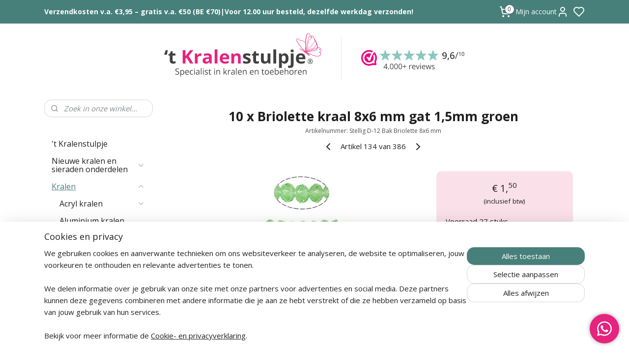

--- FILE ---
content_type: text/html; charset=UTF-8
request_url: https://www.kralenstulpje.nl/a-25275779/briolette-top-facet-kristal-kralen-8-x-6mm/10-x-briolette-kraal-8x6-mm-gat-1-5mm-groen/
body_size: 82973
content:
<!DOCTYPE html>
<!--[if lt IE 7]>
<html lang="nl"
      class="no-js lt-ie9 lt-ie8 lt-ie7 secure"> <![endif]-->
<!--[if IE 7]>
<html lang="nl"
      class="no-js lt-ie9 lt-ie8 is-ie7 secure"> <![endif]-->
<!--[if IE 8]>
<html lang="nl"
      class="no-js lt-ie9 is-ie8 secure"> <![endif]-->
<!--[if gt IE 8]><!-->
<html lang="nl" class="no-js secure">
<!--<![endif]-->
<head prefix="og: http://ogp.me/ns#">
    <meta http-equiv="Content-Type" content="text/html; charset=UTF-8"/>

    <title>10 x Briolette kraal 8x6 mm gat 1,5mm groen | Briolette top facet kristal kralen | kralenstulpje.nl</title>
    <meta name="robots" content="noarchive"/>
    <meta name="robots" content="index,follow,noodp,noydir"/>
    
    <meta name="verify-v1" content="0lmjtl73HrfB5UjzTFIQj9IUy7guaVWTUEN2ARlSULw"/>
        <meta name="google-site-verification" content="0lmjtl73HrfB5UjzTFIQj9IUy7guaVWTUEN2ARlSULw"/>
    <meta name="viewport" content="width=device-width, initial-scale=1.0"/>
    <meta name="revisit-after" content="1 days"/>
    <meta name="generator" content="Mijnwebwinkel"/>
    <meta name="web_author" content="https://www.mijnwebwinkel.nl/"/>

    

    <meta property="og:site_name" content="kralenstulpje.nl"/>

        <meta property="og:title" content="10 x Briolette kraal 8x6 mm gat 1,5mm groen"/>
    <meta property="og:description" content="10 x Briolette kraal 8x6 mm gat 1,5mm groen"/>
    <meta property="og:type" content="product"/>
    <meta property="og:image" content="https://cdn.myonlinestore.eu/93c9fcf1-6be1-11e9-a722-44a8421b9960/image/cache/article/298dd826f8c819e705a02fb6374e02ed40ec054b.jpg"/>
        <meta property="og:url" content="https://www.kralenstulpje.nl/a-25275779/briolette-top-facet-kristal-kralen/10-x-briolette-kraal-8x6-mm-gat-1-5mm-groen/"/>

    <link rel="preload" as="style" href="https://static.myonlinestore.eu/assets/../js/fancybox/jquery.fancybox.css?20260122123214"
          onload="this.onload=null;this.rel='stylesheet'">
    <noscript>
        <link rel="stylesheet" href="https://static.myonlinestore.eu/assets/../js/fancybox/jquery.fancybox.css?20260122123214">
    </noscript>

    <link rel="stylesheet" type="text/css" href="https://asset.myonlinestore.eu/230446x1n99sazJWJJYWpBN9VRMVs9.css"/>

    <link rel="preload" as="style" href="https://static.myonlinestore.eu/assets/../fonts/fontawesome-6.4.2/css/fontawesome.min.css?20260122123214"
          onload="this.onload=null;this.rel='stylesheet'">
    <link rel="preload" as="style" href="https://static.myonlinestore.eu/assets/../fonts/fontawesome-6.4.2/css/solid.min.css?20260122123214"
          onload="this.onload=null;this.rel='stylesheet'">
    <link rel="preload" as="style" href="https://static.myonlinestore.eu/assets/../fonts/fontawesome-6.4.2/css/brands.min.css?20260122123214"
          onload="this.onload=null;this.rel='stylesheet'">
    <link rel="preload" as="style" href="https://static.myonlinestore.eu/assets/../fonts/fontawesome-6.4.2/css/v4-shims.min.css?20260122123214"
          onload="this.onload=null;this.rel='stylesheet'">
    <noscript>
        <link rel="stylesheet" href="https://static.myonlinestore.eu/assets/../fonts/font-awesome-4.1.0/css/font-awesome.4.1.0.min.css?20260122123214">
    </noscript>

    <link rel="preconnect" href="https://static.myonlinestore.eu/" crossorigin />
    <link rel="dns-prefetch" href="https://static.myonlinestore.eu/" />
    <link rel="preconnect" href="https://cdn.myonlinestore.eu" crossorigin />
    <link rel="dns-prefetch" href="https://cdn.myonlinestore.eu" />

    <script type="text/javascript" src="https://static.myonlinestore.eu/assets/../js/modernizr.js?20260122123214"></script>
        
    <link rel="canonical" href="https://www.kralenstulpje.nl/a-25275779/briolette-top-facet-kristal-kralen/10-x-briolette-kraal-8x6-mm-gat-1-5mm-groen/"/>
    <link rel="icon" type="image/png" href="https://cdn.myonlinestore.eu/93c9fcf1-6be1-11e9-a722-44a8421b9960/favicon-16x16.png?t=1769123105"
              sizes="16x16"/>
    <link rel="icon" type="image/png" href="https://cdn.myonlinestore.eu/93c9fcf1-6be1-11e9-a722-44a8421b9960/favicon-32x32.png?t=1769123105"
              sizes="32x32"/>
    <link rel="icon" type="image/png" href="https://cdn.myonlinestore.eu/93c9fcf1-6be1-11e9-a722-44a8421b9960/favicon-96x96.png?t=1769123105"
              sizes="96x96"/>
    <script>
        var _rollbarConfig = {
        accessToken: 'd57a2075769e4401ab611d78421f1c89',
        captureUncaught: false,
        captureUnhandledRejections: false,
        verbose: false,
        payload: {
            environment: 'prod',
            person: {
                id: 45297,
            },
            ignoredMessages: [
                'request aborted',
                'network error',
                'timeout'
            ]
        },
        reportLevel: 'error'
    };
    // Rollbar Snippet
    !function(r){var e={};function o(n){if(e[n])return e[n].exports;var t=e[n]={i:n,l:!1,exports:{}};return r[n].call(t.exports,t,t.exports,o),t.l=!0,t.exports}o.m=r,o.c=e,o.d=function(r,e,n){o.o(r,e)||Object.defineProperty(r,e,{enumerable:!0,get:n})},o.r=function(r){"undefined"!=typeof Symbol&&Symbol.toStringTag&&Object.defineProperty(r,Symbol.toStringTag,{value:"Module"}),Object.defineProperty(r,"__esModule",{value:!0})},o.t=function(r,e){if(1&e&&(r=o(r)),8&e)return r;if(4&e&&"object"==typeof r&&r&&r.__esModule)return r;var n=Object.create(null);if(o.r(n),Object.defineProperty(n,"default",{enumerable:!0,value:r}),2&e&&"string"!=typeof r)for(var t in r)o.d(n,t,function(e){return r[e]}.bind(null,t));return n},o.n=function(r){var e=r&&r.__esModule?function(){return r.default}:function(){return r};return o.d(e,"a",e),e},o.o=function(r,e){return Object.prototype.hasOwnProperty.call(r,e)},o.p="",o(o.s=0)}([function(r,e,o){var n=o(1),t=o(4);_rollbarConfig=_rollbarConfig||{},_rollbarConfig.rollbarJsUrl=_rollbarConfig.rollbarJsUrl||"https://cdnjs.cloudflare.com/ajax/libs/rollbar.js/2.14.4/rollbar.min.js",_rollbarConfig.async=void 0===_rollbarConfig.async||_rollbarConfig.async;var a=n.setupShim(window,_rollbarConfig),l=t(_rollbarConfig);window.rollbar=n.Rollbar,a.loadFull(window,document,!_rollbarConfig.async,_rollbarConfig,l)},function(r,e,o){var n=o(2);function t(r){return function(){try{return r.apply(this,arguments)}catch(r){try{console.error("[Rollbar]: Internal error",r)}catch(r){}}}}var a=0;function l(r,e){this.options=r,this._rollbarOldOnError=null;var o=a++;this.shimId=function(){return o},"undefined"!=typeof window&&window._rollbarShims&&(window._rollbarShims[o]={handler:e,messages:[]})}var i=o(3),s=function(r,e){return new l(r,e)},d=function(r){return new i(s,r)};function c(r){return t(function(){var e=Array.prototype.slice.call(arguments,0),o={shim:this,method:r,args:e,ts:new Date};window._rollbarShims[this.shimId()].messages.push(o)})}l.prototype.loadFull=function(r,e,o,n,a){var l=!1,i=e.createElement("script"),s=e.getElementsByTagName("script")[0],d=s.parentNode;i.crossOrigin="",i.src=n.rollbarJsUrl,o||(i.async=!0),i.onload=i.onreadystatechange=t(function(){if(!(l||this.readyState&&"loaded"!==this.readyState&&"complete"!==this.readyState)){i.onload=i.onreadystatechange=null;try{d.removeChild(i)}catch(r){}l=!0,function(){var e;if(void 0===r._rollbarDidLoad){e=new Error("rollbar.js did not load");for(var o,n,t,l,i=0;o=r._rollbarShims[i++];)for(o=o.messages||[];n=o.shift();)for(t=n.args||[],i=0;i<t.length;++i)if("function"==typeof(l=t[i])){l(e);break}}"function"==typeof a&&a(e)}()}}),d.insertBefore(i,s)},l.prototype.wrap=function(r,e,o){try{var n;if(n="function"==typeof e?e:function(){return e||{}},"function"!=typeof r)return r;if(r._isWrap)return r;if(!r._rollbar_wrapped&&(r._rollbar_wrapped=function(){o&&"function"==typeof o&&o.apply(this,arguments);try{return r.apply(this,arguments)}catch(o){var e=o;throw e&&("string"==typeof e&&(e=new String(e)),e._rollbarContext=n()||{},e._rollbarContext._wrappedSource=r.toString(),window._rollbarWrappedError=e),e}},r._rollbar_wrapped._isWrap=!0,r.hasOwnProperty))for(var t in r)r.hasOwnProperty(t)&&(r._rollbar_wrapped[t]=r[t]);return r._rollbar_wrapped}catch(e){return r}};for(var p="log,debug,info,warn,warning,error,critical,global,configure,handleUncaughtException,handleAnonymousErrors,handleUnhandledRejection,captureEvent,captureDomContentLoaded,captureLoad".split(","),u=0;u<p.length;++u)l.prototype[p[u]]=c(p[u]);r.exports={setupShim:function(r,e){if(r){var o=e.globalAlias||"Rollbar";if("object"==typeof r[o])return r[o];r._rollbarShims={},r._rollbarWrappedError=null;var a=new d(e);return t(function(){e.captureUncaught&&(a._rollbarOldOnError=r.onerror,n.captureUncaughtExceptions(r,a,!0),e.wrapGlobalEventHandlers&&n.wrapGlobals(r,a,!0)),e.captureUnhandledRejections&&n.captureUnhandledRejections(r,a,!0);var t=e.autoInstrument;return!1!==e.enabled&&(void 0===t||!0===t||"object"==typeof t&&t.network)&&r.addEventListener&&(r.addEventListener("load",a.captureLoad.bind(a)),r.addEventListener("DOMContentLoaded",a.captureDomContentLoaded.bind(a))),r[o]=a,a})()}},Rollbar:d}},function(r,e){function o(r,e,o){if(e.hasOwnProperty&&e.hasOwnProperty("addEventListener")){for(var n=e.addEventListener;n._rollbarOldAdd&&n.belongsToShim;)n=n._rollbarOldAdd;var t=function(e,o,t){n.call(this,e,r.wrap(o),t)};t._rollbarOldAdd=n,t.belongsToShim=o,e.addEventListener=t;for(var a=e.removeEventListener;a._rollbarOldRemove&&a.belongsToShim;)a=a._rollbarOldRemove;var l=function(r,e,o){a.call(this,r,e&&e._rollbar_wrapped||e,o)};l._rollbarOldRemove=a,l.belongsToShim=o,e.removeEventListener=l}}r.exports={captureUncaughtExceptions:function(r,e,o){if(r){var n;if("function"==typeof e._rollbarOldOnError)n=e._rollbarOldOnError;else if(r.onerror){for(n=r.onerror;n._rollbarOldOnError;)n=n._rollbarOldOnError;e._rollbarOldOnError=n}e.handleAnonymousErrors();var t=function(){var o=Array.prototype.slice.call(arguments,0);!function(r,e,o,n){r._rollbarWrappedError&&(n[4]||(n[4]=r._rollbarWrappedError),n[5]||(n[5]=r._rollbarWrappedError._rollbarContext),r._rollbarWrappedError=null);var t=e.handleUncaughtException.apply(e,n);o&&o.apply(r,n),"anonymous"===t&&(e.anonymousErrorsPending+=1)}(r,e,n,o)};o&&(t._rollbarOldOnError=n),r.onerror=t}},captureUnhandledRejections:function(r,e,o){if(r){"function"==typeof r._rollbarURH&&r._rollbarURH.belongsToShim&&r.removeEventListener("unhandledrejection",r._rollbarURH);var n=function(r){var o,n,t;try{o=r.reason}catch(r){o=void 0}try{n=r.promise}catch(r){n="[unhandledrejection] error getting `promise` from event"}try{t=r.detail,!o&&t&&(o=t.reason,n=t.promise)}catch(r){}o||(o="[unhandledrejection] error getting `reason` from event"),e&&e.handleUnhandledRejection&&e.handleUnhandledRejection(o,n)};n.belongsToShim=o,r._rollbarURH=n,r.addEventListener("unhandledrejection",n)}},wrapGlobals:function(r,e,n){if(r){var t,a,l="EventTarget,Window,Node,ApplicationCache,AudioTrackList,ChannelMergerNode,CryptoOperation,EventSource,FileReader,HTMLUnknownElement,IDBDatabase,IDBRequest,IDBTransaction,KeyOperation,MediaController,MessagePort,ModalWindow,Notification,SVGElementInstance,Screen,TextTrack,TextTrackCue,TextTrackList,WebSocket,WebSocketWorker,Worker,XMLHttpRequest,XMLHttpRequestEventTarget,XMLHttpRequestUpload".split(",");for(t=0;t<l.length;++t)r[a=l[t]]&&r[a].prototype&&o(e,r[a].prototype,n)}}}},function(r,e){function o(r,e){this.impl=r(e,this),this.options=e,function(r){for(var e=function(r){return function(){var e=Array.prototype.slice.call(arguments,0);if(this.impl[r])return this.impl[r].apply(this.impl,e)}},o="log,debug,info,warn,warning,error,critical,global,configure,handleUncaughtException,handleAnonymousErrors,handleUnhandledRejection,_createItem,wrap,loadFull,shimId,captureEvent,captureDomContentLoaded,captureLoad".split(","),n=0;n<o.length;n++)r[o[n]]=e(o[n])}(o.prototype)}o.prototype._swapAndProcessMessages=function(r,e){var o,n,t;for(this.impl=r(this.options);o=e.shift();)n=o.method,t=o.args,this[n]&&"function"==typeof this[n]&&("captureDomContentLoaded"===n||"captureLoad"===n?this[n].apply(this,[t[0],o.ts]):this[n].apply(this,t));return this},r.exports=o},function(r,e){r.exports=function(r){return function(e){if(!e&&!window._rollbarInitialized){for(var o,n,t=(r=r||{}).globalAlias||"Rollbar",a=window.rollbar,l=function(r){return new a(r)},i=0;o=window._rollbarShims[i++];)n||(n=o.handler),o.handler._swapAndProcessMessages(l,o.messages);window[t]=n,window._rollbarInitialized=!0}}}}]);
    // End Rollbar Snippet
    </script>
    <script defer type="text/javascript" src="https://static.myonlinestore.eu/assets/../js/jquery.min.js?20260122123214"></script><script defer type="text/javascript" src="https://static.myonlinestore.eu/assets/../js/mww/shop.js?20260122123214"></script><script defer type="text/javascript" src="https://static.myonlinestore.eu/assets/../js/mww/shop/category.js?20260122123214"></script><script defer type="text/javascript" src="https://static.myonlinestore.eu/assets/../js/fancybox/jquery.fancybox.pack.js?20260122123214"></script><script defer type="text/javascript" src="https://static.myonlinestore.eu/assets/../js/fancybox/jquery.fancybox-thumbs.js?20260122123214"></script><script defer type="text/javascript" src="https://static.myonlinestore.eu/assets/../js/mww/image.js?20260122123214"></script><script defer type="text/javascript" src="https://static.myonlinestore.eu/assets/../js/mww/shop/article.js?20260122123214"></script><script defer type="text/javascript" src="https://static.myonlinestore.eu/assets/../js/mww/product/product.js?20260122123214"></script><script defer type="text/javascript" src="https://static.myonlinestore.eu/assets/../js/mww/product/product.configurator.js?20260122123214"></script><script defer type="text/javascript"
                src="https://static.myonlinestore.eu/assets/../js/mww/product/product.configurator.validator.js?20260122123214"></script><script defer type="text/javascript" src="https://static.myonlinestore.eu/assets/../js/mww/product/product.main.js?20260122123214"></script><script defer type="text/javascript" src="https://static.myonlinestore.eu/assets/../js/mww/navigation.js?20260122123214"></script><script defer type="text/javascript" src="https://static.myonlinestore.eu/assets/../js/delay.js?20260122123214"></script><script defer type="text/javascript" src="https://static.myonlinestore.eu/assets/../js/mww/ajax.js?20260122123214"></script><script defer type="text/javascript" src="https://static.myonlinestore.eu/assets/../js/foundation/foundation.min.js?20260122123214"></script><script defer type="text/javascript" src="https://static.myonlinestore.eu/assets/../js/foundation/foundation/foundation.topbar.js?20260122123214"></script><script defer type="text/javascript" src="https://static.myonlinestore.eu/assets/../js/foundation/foundation/foundation.tooltip.js?20260122123214"></script><script defer type="text/javascript" src="https://static.myonlinestore.eu/assets/../js/mww/deferred.js?20260122123214"></script>
        <script src="https://static.myonlinestore.eu/assets/webpack/bootstrapper.ce10832e.js"></script>
    
    <script src="https://static.myonlinestore.eu/assets/webpack/vendor.85ea91e8.js" defer></script><script src="https://static.myonlinestore.eu/assets/webpack/main.c5872b2c.js" defer></script>
    
    <script src="https://static.myonlinestore.eu/assets/webpack/webcomponents.377dc92a.js" defer></script>
    
    <script src="https://static.myonlinestore.eu/assets/webpack/render.8395a26c.js" defer></script>

    <script>
        window.bootstrapper.add(new Strap('marketingScripts', []));
    </script>
        <script>
  window.dataLayer = window.dataLayer || [];

  function gtag() {
    dataLayer.push(arguments);
  }

    gtag(
    "consent",
    "default",
    {
      "ad_storage": "denied",
      "ad_user_data": "denied",
      "ad_personalization": "denied",
      "analytics_storage": "denied",
      "security_storage": "granted",
      "personalization_storage": "denied",
      "functionality_storage": "denied",
    }
  );

  gtag("js", new Date());
  gtag("config", 'G-HSRC51ENF9', { "groups": "myonlinestore" });gtag("config", 'G-Z2973HQQXT');</script>
<script async src="https://www.googletagmanager.com/gtag/js?id=G-HSRC51ENF9"></script>
        <script>
        
    </script>
        
<script>
    var marketingStrapId = 'marketingScripts'
    var marketingScripts = window.bootstrapper.use(marketingStrapId);

    if (marketingScripts === null) {
        marketingScripts = [];
    }

        marketingScripts.push({
        inline: `!function (f, b, e, v, n, t, s) {
        if (f.fbq) return;
        n = f.fbq = function () {
            n.callMethod ?
                n.callMethod.apply(n, arguments) : n.queue.push(arguments)
        };
        if (!f._fbq) f._fbq = n;
        n.push = n;
        n.loaded = !0;
        n.version = '2.0';
        n.agent = 'plmyonlinestore';
        n.queue = [];
        t = b.createElement(e);
        t.async = !0;
    t.src = v;
    s = b.getElementsByTagName(e)[0];
    s.parentNode.insertBefore(t, s)
    }(window, document, 'script', 'https://connect.facebook.net/en_US/fbevents.js');

    fbq('init', '403793543492314');
    fbq('track', 'PageView');
    `,
    });
    
    window.bootstrapper.update(new Strap(marketingStrapId, marketingScripts));
</script>
    <noscript>
        <style>ul.products li {
                opacity: 1 !important;
            }</style>
    </noscript>

            <script>
                (function (w, d, s, l, i) {
            w[l] = w[l] || [];
            w[l].push({
                'gtm.start':
                    new Date().getTime(), event: 'gtm.js'
            });
            var f = d.getElementsByTagName(s)[0],
                j = d.createElement(s), dl = l != 'dataLayer' ? '&l=' + l : '';
            j.async = true;
            j.src =
                'https://www.googletagmanager.com/gtm.js?id=' + i + dl;
            f.parentNode.insertBefore(j, f);
        })(window, document, 'script', 'dataLayer', 'GTM-MSQ3L6L');
                (function (w, d, s, l, i) {
            w[l] = w[l] || [];
            w[l].push({
                'gtm.start':
                    new Date().getTime(), event: 'gtm.js'
            });
            var f = d.getElementsByTagName(s)[0],
                j = d.createElement(s), dl = l != 'dataLayer' ? '&l=' + l : '';
            j.async = true;
            j.src =
                'https://www.googletagmanager.com/gtm.js?id=' + i + dl;
            f.parentNode.insertBefore(j, f);
        })(window, document, 'script', 'dataLayer', 'GTM-P7B6ZVD');
            </script>

</head>
<body    class="lang-nl_NL layout-width-1100 twoColumn">

    <noscript>
                    <iframe src="https://www.googletagmanager.com/ns.html?id=GTM-MSQ3L6L" height="0" width="0"
                    style="display:none;visibility:hidden"></iframe>
                    <iframe src="https://www.googletagmanager.com/ns.html?id=GTM-P7B6ZVD" height="0" width="0"
                    style="display:none;visibility:hidden"></iframe>
            </noscript>


<header>
    <a tabindex="0" id="skip-link" class="button screen-reader-text" href="#content">Spring naar de hoofdtekst</a>
</header>

    <div id="react_element__saveforlater"></div>

<div id="react_element__filter"></div>

<div class="site-container">
    <div class="inner-wrap">
                    <nav class="tab-bar mobile-navigation custom-topbar ">
    <section class="left-button" style="display: none;">
        <a class="mobile-nav-button"
           href="#" data-react-trigger="mobile-navigation-toggle">
                <div   
    aria-hidden role="img"
    class="icon icon--sf-menu
        "
    >
    <svg><use xlink:href="#sf-menu"></use></svg>
    </div>
&#160;
                <span>Menu</span>        </a>
    </section>
    <section class="title-section">
        <span class="title">kralenstulpje.nl</span>
    </section>
    <section class="right-button">

                                            <a href="javascript:void(0)" class="foldout-account">
                    <span class="profile-icon"
                          data-logged-in="false">    <div   
    aria-hidden role="img"
    class="icon icon--sf-user
        "
    >
    <svg><use xlink:href="#sf-user"></use></svg>
    </div>
</span>
                    <span class="profile-icon" data-logged-in="true"
                          style="display: none">    <div   
    aria-hidden role="img"
    class="icon icon--sf-user-check
        "
    >
    <svg><use xlink:href="#sf-user-check"></use></svg>
    </div>
</span>
                </a>
                                    <div class="saveforlater-counter-topbar" id="react_element__saveforlater-mobile-navigation-counter"
                         data-show-counter="1"></div>
                                    
        <a href="/cart/" class="cart-icon hidden">
                <div   
    aria-hidden role="img"
    class="icon icon--sf-shopping-cart
        "
    >
    <svg><use xlink:href="#sf-shopping-cart"></use></svg>
    </div>
            <span class="cart-count" style="display: none"></span>
        </a>
    </section>
</nav>
        
        
        <div class="bg-container custom-css-container"             data-active-language="nl"
            data-current-date="23-01-2026"
            data-category-id="unknown"
            data-article-id="25275779"
            data-article-category-id="724903"
            data-article-name="10 x Briolette kraal 8x6 mm gat 1,5mm groen"
        >
            <noscript class="no-js-message">
                <div class="inner">
                    Javascript is uitgeschakeld.


Zonder Javascript is het niet mogelijk bestellingen te plaatsen in deze webwinkel en zijn een aantal functionaliteiten niet beschikbaar.
                </div>
            </noscript>

            <div id="header">
                <div id="react_root"><!-- --></div>
                <div
                    class="header-bar-top">
                                                
<div class="row header-bar-inner" data-bar-position="top" data-options="sticky_on: [medium, large]; is_hover: true; scrolltop: true;" data-topbar>
    <section class="top-bar-section">
                                    <div class="module-container shortcuts align-left">
                    <div class="module moduleShortcuts">
                    <a href="/c-1966898/verzendkosten/" class="header_link"
                                        style="text-decoration: none;"
                    >Verzendkosten v.a. €3,95 – gratis v.a. €50 (BE €70)</a>
         <span class="header_link">|</span>                    <a href="/c-1966898/verzendkosten/" class="header_link"
                                        style="text-decoration: none;"
                    >Voor 12.00 uur besteld, dezelfde werkdag verzonden!</a>
            </div>

                </div>
                                                <div class="module-container cart align-right2">
                    
<div class="header-cart module moduleCartCompact" data-ajax-cart-replace="true" data-productcount="0">
            <a href="/cart/?category_id=724903" class="foldout-cart">
                <div   
    aria-hidden role="img"
    class="icon icon--sf-shopping-cart
        "
            title="Winkelwagen"
    >
    <svg><use xlink:href="#sf-shopping-cart"></use></svg>
    </div>
            <span class="count">0</span>
        </a>
        <div class="hidden-cart-details">
            <div class="invisible-hover-area">
                <div data-mobile-cart-replace="true" class="cart-details">
                                            <div class="cart-summary">
                            Geen artikelen in winkelwagen.
                        </div>
                                    </div>

                            </div>
        </div>
    </div>

                </div>
                                                <div class="module-container myaccount align-right">
                    
<div class="module my-account-bar has-saveforlater">
            <a href="javascript:void(0)" class="foldout-account">
            Mijn account     <div   
    aria-hidden role="img"
    class="icon icon--sf-user
        "
    >
    <svg><use xlink:href="#sf-user"></use></svg>
    </div>
        </a>
        <div class="saveforlater-counter-topbar" id="react_element__saveforlater-topbar-counter"
             data-show-counter=""></div>
        <div class="my-account-overlay"></div>
        <div class="hidden-account-details">
            <div class="invisible-hover-area">
                <div class="header">
                    <div class="header-text">Mijn account</div>
                    <div class="close-button">
                            <div   
    aria-hidden role="img"
    class="icon icon--close-button icon--sf-x
        "
            title="close-button"
    >
    <svg><use xlink:href="#sf-x"></use></svg>
    </div>
                    </div>
                </div>
                <div class="scrollable">
                    <h3 class="existing-customer">Inloggen</h3>
                    <div class="form-group">
                        <form accept-charset="UTF-8" name=""
          method="post" action="/customer/login/?referer=/a-25275779/briolette-top-facet-kristal-kralen-8-x-6mm/10-x-briolette-kraal-8x6-mm-gat-1-5mm-groen/" class="legacy" id="login_form">
                        <script>
    document.addEventListener("DOMContentLoaded", function () {
        Array.from(document.querySelectorAll("#login_form")).map(
            form => form.addEventListener("submit", function () {
                Array.from(document.querySelectorAll("#login")).map(button => button.disabled = true);
            })
        );
    });
</script>
                        
                        <div class="form-group        ">
    <label class="control-label required" for="customer_account_username">E-mailadres</label><div class="control-group">
            <div class="control-container   no-errors    ">
                                <input type="email"
            id="customer_account_username" name="_username" required="required" class="default form-control" maxlength="100"
                                                    data-validator-range="0-0"
                />
                    </div>
                                </div>
</div>
    
                        <div class="form-group        ">
    <label class="control-label required" for="customer_account_password">Wachtwoord</label><div class="control-group">
            <div class="control-container   no-errors    ">
                                <input type="password"
            id="customer_account_password" name="_password" required="required" class="default form-control" maxlength="64"
                                                    data-validator-range="0-0"
                />
                    </div>
                                </div>
</div>
    
                        <div class="form-row buttons">
                            <button type="submit" id="login" name="login" class="btn">
                                Inloggen
                            </button>
                        </div>
                        <input type="hidden"
            id="_csrf_token" name="_csrf_token" class="form-control"
            value="588.Im4AXIeZbvZbW2XRSHjlJ4x-yX4mmaOXCuyD3f7EIFI.YzdVBrfzA4EVazamLCG3X-pJrQ8W3-DtJ6fnpc2gVGJlAUZx7MoZogMUBg"                                         data-validator-range="0-0"
                />
        </form>
                    </div>
                    <a class="forgot-password-link" href="/customer/forgot-password/">Wachtwoord vergeten?</a>
                                            <hr/>
                        <h3 class="without-account">Geen account?</h3>
                        <p>
                            Met een account kunt u sneller bestellen, uw eerdere bestellingen eenvoudig terugzien en automatisch sparen voor korting.
                        </p>
                        <a href="https://www.kralenstulpje.nl/customer/register/?referer=/a-25275779/briolette-top-facet-kristal-kralen-8-x-6mm/10-x-briolette-kraal-8x6-mm-gat-1-5mm-groen/"
                           class="btn">Account aanmaken</a>
                                    </div>
            </div>
        </div>
    </div>

                </div>
                        </section>
</div>

                                    </div>

                



<sf-header-image
    class="web-component"
    header-element-height="140px"
    align="center"
    store-name="kralenstulpje.nl"
    store-url="https://www.kralenstulpje.nl/"
    background-image-url="https://cdn.myonlinestore.eu/93c9fcf1-6be1-11e9-a722-44a8421b9960/nl_NL_image_header_4.png?t=1769123105"
    mobile-background-image-url="https://cdn.myonlinestore.eu/93c9fcf1-6be1-11e9-a722-44a8421b9960/nl_NL_image_header_mobile.png?t=1769123105"
    logo-custom-width=""
    logo-custom-height=""
    page-column-width="1100"
    style="
        height: 140px;

        --background-color: #FFFFFF;
        --background-height: 140px;
        --background-aspect-ratio: 4.4142857142857;
        --scaling-background-aspect-ratio: 7.8571428571429;
        --mobile-background-height: 250px;
        --mobile-background-aspect-ratio: 3.072;
        --color: #202020;
        --logo-custom-width: auto;
        --logo-custom-height: auto;
        --logo-aspect-ratio: 1
        ">
    </sf-header-image>
                <div class="header-bar-bottom">
                                    </div>
            </div>

            
            
            <div id="content" class="columncount-2">
                <div class="row">
                                                                                                                            <div class="columns large-11 medium-10 medium-push-4 large-push-3" id="centercolumn">
    
    
                                    <script>
        window.bootstrapper.add(new Strap('product', {
            id: '25275779',
            name: '10 x Briolette kraal 8x6 mm gat 1,5mm groen',
            value: '1.500000',
            currency: 'EUR'
        }));

        var marketingStrapId = 'marketingScripts'
        var marketingScripts = window.bootstrapper.use(marketingStrapId);

        if (marketingScripts === null) {
            marketingScripts = [];
        }

        marketingScripts.push({
            inline: `if (typeof window.fbq === 'function') {
                window.fbq('track', 'ViewContent', {
                    content_name: "10 x Briolette kraal 8x6 mm gat 1,5mm groen",
                    content_ids: ["25275779"],
                    content_type: "product"
                });
            }`,
        });

        window.bootstrapper.update(new Strap(marketingStrapId, marketingScripts));
    </script>
    <div id="react_element__product-events"><!-- --></div>

    <script type="application/ld+json">
        {"@context":"https:\/\/schema.org","@graph":[{"@type":"Product","sku":"Stellig D-12 Bak Briolette 8x6 mm","name":"10 x Briolette kraal 8x6 mm gat 1,5mm groen","description":"10 x Briolette kraal 8x6 mm gat 1,5mm groen","offers":{"@type":"Offer","availability":"https:\/\/schema.org\/InStock","url":"https:\/\/www.kralenstulpje.nl\/a-25275779\/briolette-top-facet-kristal-kralen\/10-x-briolette-kraal-8x6-mm-gat-1-5mm-groen\/","priceSpecification":{"@type":"PriceSpecification","priceCurrency":"EUR","price":"1.50","valueAddedTaxIncluded":true},"@id":"https:\/\/www.kralenstulpje.nl\/#\/schema\/Offer\/b3466ba5-bd55-11eb-a98b-0a6e45a98899"},"image":{"@type":"ImageObject","url":"https:\/\/cdn.myonlinestore.eu\/93c9fcf1-6be1-11e9-a722-44a8421b9960\/image\/cache\/article\/298dd826f8c819e705a02fb6374e02ed40ec054b.jpg","contentUrl":"https:\/\/cdn.myonlinestore.eu\/93c9fcf1-6be1-11e9-a722-44a8421b9960\/image\/cache\/article\/298dd826f8c819e705a02fb6374e02ed40ec054b.jpg","@id":"https:\/\/cdn.myonlinestore.eu\/93c9fcf1-6be1-11e9-a722-44a8421b9960\/image\/cache\/article\/298dd826f8c819e705a02fb6374e02ed40ec054b.jpg"},"@id":"https:\/\/www.kralenstulpje.nl\/#\/schema\/Product\/b3466ba5-bd55-11eb-a98b-0a6e45a98899"}]}
    </script>
            <div class="article product-page classic">
            <span class="badge-container">
            </span>
            <h1 class="product-title">
        10 x Briolette kraal 8x6 mm gat 1,5mm groen    </h1>
            <span class="sku-container">
                    <small class="article_sku">Artikelnummer: <span class="sku">Stellig D-12 Bak Briolette 8x6 mm</span></small>
            </span>

        
<div class="prev_next-button">
                            <a href="/a-25275772/briolette-top-facet-kristal-kralen/10-x-briolette-kraal-8x6-mm-gat-1mm-zwart/" title="Vorige artikel &#xA;(10 x Briolette kraal 8x6 mm gat 1mm zwart)" class="prev_next_article" accesskey="p"><div   
    aria-hidden role="img"
    class="icon icon--sf-chevron-left
        "
            title="{{ language.getText(&#039;previous_article&#039;) }} &amp;#xA;({{ buttons.left.title|raw }})"
    ><svg><use xlink:href="#sf-chevron-left"></use></svg></div></a>        <span>Artikel 134 van 386</span>
            <a href="/a-25275788/briolette-top-facet-kristal-kralen/10-x-briolette-kraal-8x6-mm-gat-1-5mm-oranje/" title="Volgende artikel &#xA;(10 x Briolette kraal 8x6 mm gat 1,5mm oranje)" class="prev_next_article" accesskey="n"><div   
    aria-hidden role="img"
    class="icon icon--sf-chevron-right
        "
            title="{{ language.getText(&#039;next_article&#039;) }} &amp;#xA;({{ buttons.right.title|raw }})"
    ><svg><use xlink:href="#sf-chevron-right"></use></svg></div></a>    
    </div>

        <div class="clearfix"></div>

        <div class="row top-container">
                            <div class="left">
            
                            <div class="images">
                                    <div class="large">
                        

<a href="https://cdn.myonlinestore.eu/93c9fcf1-6be1-11e9-a722-44a8421b9960/image/cache/full/298dd826f8c819e705a02fb6374e02ed40ec054b.jpg?20260122123214"
    class="fancybox"
    data-fancybox-type="image"
    data-thumbnail="https://cdn.myonlinestore.eu/93c9fcf1-6be1-11e9-a722-44a8421b9960/image/cache/full/298dd826f8c819e705a02fb6374e02ed40ec054b.jpg?20260122123214"
    rel="fancybox-thumb" title="10 x Briolette kraal 8x6 mm gat 1,5mm groen"
    id="afbeelding1"
    >
                        <img src="https://cdn.myonlinestore.eu/93c9fcf1-6be1-11e9-a722-44a8421b9960/image/cache/full/298dd826f8c819e705a02fb6374e02ed40ec054b.jpg?20260122123214" alt="10&#x20;x&#x20;Briolette&#x20;kraal&#x20;8x6&#x20;mm&#x20;gat&#x20;1,5mm&#x20;groen" />
            </a>
                    </div>
                            </div>
                    <ul class="thumbs">
                                
                                            </ul>
        
                            </div>
            
                                        <div class="right">
                    <div class="product-options columns">
                        
<div class="js-enable-after-load disabled">
    <div class="article-options" data-article-element="options">
        <div class="row">
            <div class="large-14 columns price-container">
                

    
    <span class="pricetag">
                    <span class="regular">
                    € 1,<sup>50</sup>

            </span>
            </span>

                                                    <small>
                        (inclusief                        btw)
                    </small>
                                            </div>
        </div>

                            
            <form accept-charset="UTF-8" name="add_to_cart"
          method="post" action="" class="legacy" data-optionlist-url="https://www.kralenstulpje.nl/article/select-articlelist-option/" id="addToCartForm">
            <div class="form-group        ">
    <div class="control-group">
            <div class="control-container   no-errors    ">
                                            </div>
                                </div>
</div>
    
            <input type="hidden"
            id="add_to_cart_category_article_id" name="add_to_cart[category_article_id]" class="form-control"
            value="25275779"                                         data-validator-range="0-0"
                />
        <input type="hidden"
            id="add_to_cart__token" name="add_to_cart[_token]" class="form-control"
            value="725e109a3dfc2d5cbc5679e55a638fb8.n-wHVhvy2FgsstU_7zZd0Ul4r_jr5HBjwgXiRxF_k4w.r4BMZ37HsBVEy5pruAY7g3sP5aDds0EmgUSsdFQc3LWttmo9UZD1PmPCjA"                                         data-validator-range="0-0"
                />
        
            <div class="stockinfo">
                                                                                Voorraad
                        27
                                                    stuks
                                            
                                        
                                                                    </div>
                                            <div class="form-group">
    <div class="control-group">
                                <script language=JavaScript>
                function NumericOnly(event) {
                    var key_code;
                    if (window.event) {
                        // for IE
                        key_code = event.keyCode
                    } else if (event.which) {
                        // for Netscape/Firefox/Opera
                        key_code = event.which
                    }
                    if (((key_code < 48) || (key_code > 57)) && key_code != 8) {
                        return false;
                    }
                    return true;
                }
            </script>
            <div class="control-container prefix" data-prefix="Aantal">
                <input type="text" name="amount" value="1" class="form-control" onKeyPress="return NumericOnly(event);" />
            </div>
                    </div>
    </div>

                                    <input type="hidden" name="ajax_cart" value="true" class="has_ajax_cart"/>
                                <button type="submit" data-testid="add-to-cart-button-enabled" name="add" class="btn buy-button" onclick="if (window.addToCart) window.addToCart({ value: '1.500000', currency: 'EUR' });">Bestellen</button>
                        </form>
        
        
    </div>
</div>
                        <div class="save-button-detail" id="react_element__saveforlater-detail-button" data-product-id="b3466ba5-bd55-11eb-a98b-0a6e45a98899" data-product-name="10 x Briolette kraal 8x6 mm gat 1,5mm groen" data-analytics-id="25275779" data-value="1.500000" data-currency="EUR"></div>
                    </div>
                </div>
                    </div>

            <a href="/c-724903/briolette-top-facet-kristal-kralen/" onclick="if(window.gotoCategoryFromHistory) {window.gotoCategoryFromHistory(this.href); void(0)}" class="btn tiny">
        Overzicht
   </a>


                    <ul class="product-tabs" style="display: none">
            <li class="active">
                <a href="#" data-tab-id="description">Beschrijving</a>
            </li>
                            <li>
                    <a href="#" data-tab-id="specs">Specificaties</a>
                </li>
                    </ul>
    
        <div class="product-tab row description" data-tab-content="description">
            <div class="rte_content fullwidth">
                                    <p>10 x Briolette kraal 8x6 mm gat 1,5mm groen</p>
                            </div>
                            
                    </div>
                    <div class="product-tab" data-tab-content="specs">
                <div class="article-specs" style="display: none">
                    <div class="inner">
                            <table class="article-specs" data-article-element="specs">
            </table>
                    </div>
                </div>
            </div>
            </div>

    
            
    </div>
<div class="columns large-3 medium-4 medium-pull-10 large-pull-11" id="leftcolumn">
            <div class="pane paneColumn paneColumnLeft">
            <div class="search-block search-column">
    <div class="react_element__searchbox" 
        data-post-url="/search/" 
        data-search-phrase=""></div>
</div>
            <div class="block navigation side-menu">
    <h3>kralenstulpje.nl</h3>
    <ul>    




<li class="">
            <a href="https://www.kralenstulpje.nl/" class="no_underline">
            &#039;t Kralenstulpje 
                    </a>

                                </li>
    

    


<li class="has-dropdown">
            <a href="https://www.kralenstulpje.nl/c-1543508/nieuwe-kralen-en-sieraden-onderdelen/" class="no_underline">
            Nieuwe kralen en sieraden onderdelen
                                                <div aria-hidden role="img" class="icon"><svg><use xlink:href="#sf-chevron-down"></use></svg></div>
                                    </a>

                                    <ul class="dropdown">
                        




<li class="">
            <a href="https://www.kralenstulpje.nl/c-7731192/nieuwe-kralen-sieraden-onderdelen-januari-2026/" class="no_underline">
            Nieuwe kralen &amp; sieraden onderdelen Januari 2026
                    </a>

                                </li>
    




<li class="">
            <a href="https://www.kralenstulpje.nl/c-7722980/nieuwe-kralen-sieraden-onderdelen-december-2025/" class="no_underline">
            Nieuwe kralen &amp; sieraden onderdelen December 2025
                    </a>

                                </li>
    




<li class="">
            <a href="https://www.kralenstulpje.nl/c-7702351/nieuwe-kralen-en-sieraden-onderdelen-november-2025/" class="no_underline">
            Nieuwe kralen en sieraden onderdelen November 2025
                    </a>

                                </li>
    




<li class="">
            <a href="https://www.kralenstulpje.nl/c-7672168/nieuwe-kralen-en-sieraden-onderdelen-oktober-2025/" class="no_underline">
            Nieuwe kralen en sieraden onderdelen Oktober 2025
                    </a>

                                </li>
    




<li class="">
            <a href="https://www.kralenstulpje.nl/c-7638863/nieuwe-kralen-en-sieraden-onderdelen-september-2025/" class="no_underline">
            Nieuwe kralen en sieraden onderdelen September 2025
                    </a>

                                </li>
    




<li class="">
            <a href="https://www.kralenstulpje.nl/c-7613613/nieuwe-kralen-sieraden-onderdelen-augustus-2025/" class="no_underline">
            Nieuwe kralen &amp; sieraden onderdelen Augustus 2025
                    </a>

                                </li>
    




<li class="">
            <a href="https://www.kralenstulpje.nl/c-7589376/nieuwe-kralen-sieraden-onderdelen-juli-2025/" class="no_underline">
            Nieuwe kralen &amp; sieraden onderdelen Juli 2025
                    </a>

                                </li>
    




<li class="">
            <a href="https://www.kralenstulpje.nl/c-7569144/nieuwe-kralen-sieraden-onderdelen-juni-2025/" class="no_underline">
            Nieuwe kralen &amp; sieraden onderdelen Juni 2025
                    </a>

                                </li>
    




<li class="">
            <a href="https://www.kralenstulpje.nl/c-7538238/nieuwe-kralen-sieraden-onderdelen-mei-2025/" class="no_underline">
            Nieuwe kralen &amp; sieraden onderdelen Mei 2025
                    </a>

                                </li>
    




<li class="">
            <a href="https://www.kralenstulpje.nl/c-7510491/nieuwe-kralen-sieraden-onderdelen-april-2025/" class="no_underline">
            Nieuwe kralen &amp; sieraden onderdelen April 2025
                    </a>

                                </li>
    




<li class="">
            <a href="https://www.kralenstulpje.nl/c-7478322/nieuwe-kralen-sieraden-onderdelen-maart-2025/" class="no_underline">
            Nieuwe kralen &amp; sieraden onderdelen Maart 2025
                    </a>

                                </li>
    

    


<li class="has-dropdown">
            <a href="https://www.kralenstulpje.nl/c-7731182/archief-van-eerdere-collecties-nieuwe-kralen-en-sieradenonderdelen/" class="no_underline">
            Archief van eerdere collecties - Nieuwe kralen en sieradenonderdelen 
                                                <div aria-hidden role="img" class="icon sub-item"><svg><use xlink:href="#sf-chevron-right"></use></svg></div>
                                    </a>

                                    <ul class="dropdown">
                        




<li class="">
            <a href="https://www.kralenstulpje.nl/c-7452765/nieuwe-kralen-sieraden-onderdelen-februari-2025/" class="no_underline">
            Nieuwe kralen &amp; sieraden onderdelen Februari 2025
                    </a>

                                </li>
    




<li class="">
            <a href="https://www.kralenstulpje.nl/c-7413152/nieuwe-kralen-sieraden-onderdelen-januari-2025/" class="no_underline">
            Nieuwe kralen &amp; sieraden onderdelen Januari 2025
                    </a>

                                </li>
    




<li class="">
            <a href="https://www.kralenstulpje.nl/c-7385357/nieuwe-kralen-sieraden-onderdelen-december-2024/" class="no_underline">
            Nieuwe kralen &amp; sieraden onderdelen December 2024
                    </a>

                                </li>
    




<li class="">
            <a href="https://www.kralenstulpje.nl/c-7358120/nieuwe-kralen-sieraden-onderdelen-november-2024/" class="no_underline">
            Nieuwe kralen &amp; sieraden onderdelen November 2024
                    </a>

                                </li>
    




<li class="">
            <a href="https://www.kralenstulpje.nl/c-7339636/nieuwe-kralen-sieraden-onderdelen-oktober-2024/" class="no_underline">
            Nieuwe kralen &amp; sieraden onderdelen Oktober 2024
                    </a>

                                </li>
    




<li class="">
            <a href="https://www.kralenstulpje.nl/c-7321820/nieuwe-kralen-sieraden-onderdelen-september-2024/" class="no_underline">
            Nieuwe kralen &amp; sieraden onderdelen September 2024
                    </a>

                                </li>
    




<li class="">
            <a href="https://www.kralenstulpje.nl/c-7300943/nieuwe-kralen-sieraden-onderdelen-augustus-2024/" class="no_underline">
            Nieuwe kralen &amp; sieraden onderdelen Augustus 2024
                    </a>

                                </li>
    




<li class="">
            <a href="https://www.kralenstulpje.nl/c-7282626/nieuwe-kralen-sieraden-onderdelen-juli-2024/" class="no_underline">
            Nieuwe kralen &amp; sieraden onderdelen Juli 2024
                    </a>

                                </li>
    




<li class="">
            <a href="https://www.kralenstulpje.nl/c-7259318/nieuwe-kralen-sieraden-onderdelen-juni-2024/" class="no_underline">
            Nieuwe kralen &amp; sieraden onderdelen Juni 2024
                    </a>

                                </li>
    




<li class="">
            <a href="https://www.kralenstulpje.nl/c-7241468/nieuwe-kralen-sieraden-onderdelen-mei-2024/" class="no_underline">
            Nieuwe kralen &amp; sieraden onderdelen Mei 2024
                    </a>

                                </li>
    




<li class="">
            <a href="https://www.kralenstulpje.nl/c-7217568/nieuwe-kralen-sieraden-onderdelen-april-2024/" class="no_underline">
            Nieuwe kralen &amp; sieraden onderdelen April 2024
                    </a>

                                </li>
                </ul>
                        </li>
                </ul>
                        </li>
    

    
    

<li class="has-dropdown active">
            <a href="https://www.kralenstulpje.nl/c-3411845/kralen/" class="no_underline">
            Kralen
                                                <div aria-hidden role="img" class="icon"><svg><use xlink:href="#sf-chevron-down"></use></svg></div>
                                    </a>

                                    <ul class="dropdown">
                        

    


<li class="has-dropdown">
            <a href="https://www.kralenstulpje.nl/c-757711/acryl-kralen/" class="no_underline">
            Acryl kralen
                                                <div aria-hidden role="img" class="icon sub-item"><svg><use xlink:href="#sf-chevron-right"></use></svg></div>
                                    </a>

                                    <ul class="dropdown">
                        




<li class="">
            <a href="https://www.kralenstulpje.nl/c-7680551/alle-acrylkralen/" class="no_underline">
            Alle acrylkralen
                    </a>

                                </li>
    




<li class="">
            <a href="https://www.kralenstulpje.nl/c-3164488/acryl-hartjes-kralen/" class="no_underline">
            Acryl hartjes kralen
                    </a>

                                </li>
    




<li class="">
            <a href="https://www.kralenstulpje.nl/c-4376424/acryl-kralen-zonder-gat/" class="no_underline">
            Acryl kralen zonder gat 
                    </a>

                                </li>
    




<li class="">
            <a href="https://www.kralenstulpje.nl/c-939631/acryl-kralen-dq-designers-quality/" class="no_underline">
            Acryl kralen DQ Designers Quality
                    </a>

                                </li>
    




<li class="">
            <a href="https://www.kralenstulpje.nl/c-6496851/acryl-tube-kralen/" class="no_underline">
            Acryl tube kralen
                    </a>

                                </li>
    




<li class="">
            <a href="https://www.kralenstulpje.nl/c-2591187/allerlei-acryl-kralen/" class="no_underline">
            Allerlei acryl kralen
                    </a>

                                </li>
    




<li class="">
            <a href="https://www.kralenstulpje.nl/c-3057306/basis-ronde-acryl-kralen/" class="no_underline">
            Basis ronde acryl kralen
                    </a>

                                </li>
    




<li class="">
            <a href="https://www.kralenstulpje.nl/c-2591178/facet-kralen-acryl/" class="no_underline">
            Facet kralen acryl
                    </a>

                                </li>
    




<li class="">
            <a href="https://www.kralenstulpje.nl/c-1155598/kinderkralen/" class="no_underline">
            Kinderkralen
                    </a>

                                </li>
    




<li class="">
            <a href="https://www.kralenstulpje.nl/c-2370752/matte-acryl-kralen/" class="no_underline">
            Matte acryl kralen
                    </a>

                                </li>
    




<li class="">
            <a href="https://www.kralenstulpje.nl/c-952591/polaris-kralen/" class="no_underline">
            Polaris kralen
                    </a>

                                </li>
    




<li class="">
            <a href="https://www.kralenstulpje.nl/c-7037969/rondellen-acryl-kralen/" class="no_underline">
            Rondellen acryl kralen
                    </a>

                                </li>
    




<li class="">
            <a href="https://www.kralenstulpje.nl/c-2041786/roosjes-kralen-acryl/" class="no_underline">
            Roosjes kralen acryl
                    </a>

                                </li>
    




<li class="">
            <a href="https://www.kralenstulpje.nl/c-7226082/tussen-kralen-acryl/" class="no_underline">
            Tussen kralen acryl
                    </a>

                                </li>
                </ul>
                        </li>
    




<li class="">
            <a href="https://www.kralenstulpje.nl/c-673222/aluminium-kralen/" class="no_underline">
            Aluminium kralen
                    </a>

                                </li>
    




<li class="">
            <a href="https://www.kralenstulpje.nl/c-1290722/bohemian-kralen/" class="no_underline">
            Bohemian kralen
                    </a>

                                </li>
    




<li class="">
            <a href="https://www.kralenstulpje.nl/c-695010/cloisonne-kralen/" class="no_underline">
            Cloisonne kralen
                    </a>

                                </li>
    

    


<li class="has-dropdown">
            <a href="https://www.kralenstulpje.nl/c-735012/edelstenen-kralen/" class="no_underline">
            Edelstenen kralen
                                                <div aria-hidden role="img" class="icon sub-item"><svg><use xlink:href="#sf-chevron-right"></use></svg></div>
                                    </a>

                                    <ul class="dropdown">
                        




<li class="">
            <a href="https://www.kralenstulpje.nl/c-3467208/4mm-edelsteen-kralen/" class="no_underline">
            4mm edelsteen kralen
                    </a>

                                </li>
    




<li class="">
            <a href="https://www.kralenstulpje.nl/c-3467209/6mm-edelsteen-kralen/" class="no_underline">
            6mm edelsteen kralen
                    </a>

                                </li>
    




<li class="">
            <a href="https://www.kralenstulpje.nl/c-3467212/8mm-edelsteen-kralen/" class="no_underline">
            8mm edelsteen kralen
                    </a>

                                </li>
    




<li class="">
            <a href="https://www.kralenstulpje.nl/c-3467213/10mm-edelsteen-kralen/" class="no_underline">
            10mm edelsteen kralen
                    </a>

                                </li>
    




<li class="">
            <a href="https://www.kralenstulpje.nl/c-3467215/12mm-edelsteen-kralen/" class="no_underline">
            12mm edelsteen kralen
                    </a>

                                </li>
    




<li class="">
            <a href="https://www.kralenstulpje.nl/c-3467226/14mm-edelsteen-kralen/" class="no_underline">
            14mm edelsteen kralen
                    </a>

                                </li>
    




<li class="">
            <a href="https://www.kralenstulpje.nl/c-3467217/diverse-edelsteen-kralen/" class="no_underline">
            Diverse edelsteen kralen
                    </a>

                                </li>
    




<li class="">
            <a href="https://www.kralenstulpje.nl/c-3913016/edelsteen-druppel-kralen/" class="no_underline">
            Edelsteen druppel kralen
                    </a>

                                </li>
    




<li class="">
            <a href="https://www.kralenstulpje.nl/c-5700852/edelsteen-kralen-hartje/" class="no_underline">
            Edelsteen kralen hartje ♥ 
                    </a>

                                </li>
    




<li class="">
            <a href="https://www.kralenstulpje.nl/c-7019450/edelsteen-kralen-schijf-disc/" class="no_underline">
            Edelsteen kralen schijf - disc
                    </a>

                                </li>
    




<li class="">
            <a href="https://www.kralenstulpje.nl/c-6680135/edelsteen-kralen-strengen/" class="no_underline">
            Edelsteen kralen strengen 
                    </a>

                                </li>
    




<li class="">
            <a href="https://www.kralenstulpje.nl/c-3467229/edelsteen-splitkralen/" class="no_underline">
            Edelsteen splitkralen
                    </a>

                                </li>
    




<li class="">
            <a href="https://www.kralenstulpje.nl/c-6513207/edelsteen-tube-kralen/" class="no_underline">
            Edelsteen tube kralen
                    </a>

                                </li>
    




<li class="">
            <a href="https://www.kralenstulpje.nl/c-6725837/koraal-kralen/" class="no_underline">
            Koraal kralen
                    </a>

                                </li>
    




<li class="">
            <a href="https://www.kralenstulpje.nl/c-3571221/zoetwater-parels-kralen/" class="no_underline">
            Zoetwater parels kralen
                    </a>

                                </li>
                </ul>
                        </li>
    




<li class="">
            <a href="https://www.kralenstulpje.nl/c-2929076/frame-kralen/" class="no_underline">
            Frame kralen
                    </a>

                                </li>
    

    
    

<li class="has-dropdown active">
            <a href="https://www.kralenstulpje.nl/c-766579/glaskralen-kralen-van-glas/" class="no_underline">
            Glaskralen - kralen van glas
                                                <div aria-hidden role="img" class="icon sub-item"><svg><use xlink:href="#sf-chevron-right"></use></svg></div>
                                    </a>

                                    <ul class="dropdown">
                        




<li class="">
            <a href="https://www.kralenstulpje.nl/c-7683948/baked-pearl-beads/" class="no_underline">
            Baked Pearl Beads
                    </a>

                                </li>
    




<li class="">
            <a href="https://www.kralenstulpje.nl/c-758106/bloemen-en-bladeren-glaskralen/" class="no_underline">
            Bloemen en bladeren glaskralen
                    </a>

                                </li>
    


    

<li class="active">
            <a href="https://www.kralenstulpje.nl/c-724903/briolette-top-facet-kristal-kralen/" class="no_underline">
            Briolette top facet kristal kralen
                    </a>

                                </li>
    




<li class="">
            <a href="https://www.kralenstulpje.nl/c-3194867/bugles-staafjes-van-glas/" class="no_underline">
            Bugles, Staafjes van glas 
                    </a>

                                </li>
    




<li class="">
            <a href="https://www.kralenstulpje.nl/c-880476/cateye-kralen-glas/" class="no_underline">
            Cateye kralen glas
                    </a>

                                </li>
    




<li class="">
            <a href="https://www.kralenstulpje.nl/c-755830/crackle-glaskralen/" class="no_underline">
            Crackle glaskralen
                    </a>

                                </li>
    




<li class="">
            <a href="https://www.kralenstulpje.nl/c-2591690/diamond-coated-glaskralen/" class="no_underline">
            Diamond Coated glaskralen
                    </a>

                                </li>
    




<li class="">
            <a href="https://www.kralenstulpje.nl/c-4157837/dieren-kralen-glas/" class="no_underline">
            Dieren kralen glas
                    </a>

                                </li>
    




<li class="">
            <a href="https://www.kralenstulpje.nl/c-3825009/drip-art-glaskralen/" class="no_underline">
            Drip-art glaskralen
                    </a>

                                </li>
    




<li class="">
            <a href="https://www.kralenstulpje.nl/c-2990295/druppel-glaskralen/" class="no_underline">
            Druppel glaskralen
                    </a>

                                </li>
    

    


<li class="has-dropdown">
            <a href="https://www.kralenstulpje.nl/c-664681/facet-kralen-kristal-glas/" class="no_underline">
            Facet kralen kristal glas
                                                <div aria-hidden role="img" class="icon sub-item"><svg><use xlink:href="#sf-chevron-right"></use></svg></div>
                                    </a>

                                    <ul class="dropdown">
                        




<li class="">
            <a href="https://www.kralenstulpje.nl/c-5381399/facet-kralen-kristal-glas-3mm/" class="no_underline">
            Facet kralen kristal glas 3mm
                    </a>

                                </li>
    




<li class="">
            <a href="https://www.kralenstulpje.nl/c-3268393/facet-kralen-kristal-glas-4mm/" class="no_underline">
            Facet kralen kristal glas 4mm
                    </a>

                                </li>
    




<li class="">
            <a href="https://www.kralenstulpje.nl/c-5381403/facet-kralen-kristal-glas-5mm/" class="no_underline">
            Facet kralen kristal glas 5mm
                    </a>

                                </li>
    




<li class="">
            <a href="https://www.kralenstulpje.nl/c-3268394/facet-kralen-kristal-glas-6mm/" class="no_underline">
            Facet kralen kristal glas 6mm
                    </a>

                                </li>
    




<li class="">
            <a href="https://www.kralenstulpje.nl/c-5381411/facet-kralen-kristal-glas-7mm/" class="no_underline">
            Facet kralen kristal glas 7mm
                    </a>

                                </li>
    




<li class="">
            <a href="https://www.kralenstulpje.nl/c-3268395/facet-kralen-kristal-glas-8mm/" class="no_underline">
            Facet kralen kristal glas 8mm
                    </a>

                                </li>
    




<li class="">
            <a href="https://www.kralenstulpje.nl/c-5382293/facet-kralen-kristal-glas-9mm/" class="no_underline">
            Facet kralen kristal glas 9mm
                    </a>

                                </li>
    




<li class="">
            <a href="https://www.kralenstulpje.nl/c-3268396/facet-kralen-kristal-glas-10mm/" class="no_underline">
            Facet kralen kristal glas  10mm
                    </a>

                                </li>
    




<li class="">
            <a href="https://www.kralenstulpje.nl/c-5382285/facet-kralen-kristal-glas-11mm/" class="no_underline">
            Facet kralen kristal glas 11mm
                    </a>

                                </li>
    




<li class="">
            <a href="https://www.kralenstulpje.nl/c-3268397/facet-kralen-kristal-glas-12mm/" class="no_underline">
            Facet kralen kristal glas 12mm
                    </a>

                                </li>
    




<li class="">
            <a href="https://www.kralenstulpje.nl/c-5382336/facet-kralen-kristal-glas-14mm/" class="no_underline">
            Facet kralen kristal glas 14mm
                    </a>

                                </li>
    




<li class="">
            <a href="https://www.kralenstulpje.nl/c-3268400/facet-kralen-kristal-glas-14mm/" class="no_underline">
            Facet kralen kristal glas  &gt;14mm
                    </a>

                                </li>
    




<li class="">
            <a href="https://www.kralenstulpje.nl/c-3268399/facet-kralen-kristal-glas-diversen/" class="no_underline">
            Facet kralen kristal glas diversen
                    </a>

                                </li>
    




<li class="">
            <a href="https://www.kralenstulpje.nl/c-4940657/fashion-facet-glas-kralen/" class="no_underline">
            Fashion facet glas kralen
                    </a>

                                </li>
    




<li class="">
            <a href="https://www.kralenstulpje.nl/c-6014092/top-facet-tube-kralen/" class="no_underline">
            Top facet Tube kralen
                    </a>

                                </li>
                </ul>
                        </li>
    




<li class="">
            <a href="https://www.kralenstulpje.nl/c-2611658/frosted-matte-glaskralen/" class="no_underline">
            Frosted matte glaskralen
                    </a>

                                </li>
    




<li class="">
            <a href="https://www.kralenstulpje.nl/c-3093610/gemeleerde-glaskralen/" class="no_underline">
            Gemeleerde glaskralen
                    </a>

                                </li>
    




<li class="">
            <a href="https://www.kralenstulpje.nl/c-5579334/glas-kaviaar/" class="no_underline">
            Glas kaviaar
                    </a>

                                </li>
    




<li class="">
            <a href="https://www.kralenstulpje.nl/c-761225/glaskralen-mixen-voordelig/" class="no_underline">
            Glaskralen mixen - voordelig!
                    </a>

                                </li>
    




<li class="">
            <a href="https://www.kralenstulpje.nl/c-5189019/glaskralen-rood-wit-blauw-dq/" class="no_underline">
            Glaskralen rood wit blauw DQ
                    </a>

                                </li>
    

    


<li class="has-dropdown">
            <a href="https://www.kralenstulpje.nl/c-677036/glaskralen-op-kleur/" class="no_underline">
            Glaskralen op kleur 
                                                <div aria-hidden role="img" class="icon sub-item"><svg><use xlink:href="#sf-chevron-right"></use></svg></div>
                                    </a>

                                    <ul class="dropdown">
                        




<li class="">
            <a href="https://www.kralenstulpje.nl/c-832822/glaskralen-bewerkt/" class="no_underline">
            Glaskralen bewerkt
                    </a>

                                </li>
    




<li class="">
            <a href="https://www.kralenstulpje.nl/c-830532/glaskralen-blauw/" class="no_underline">
            Glaskralen blauw
                    </a>

                                </li>
    




<li class="">
            <a href="https://www.kralenstulpje.nl/c-832551/glaskralen-bruin/" class="no_underline">
            Glaskralen bruin
                    </a>

                                </li>
    




<li class="">
            <a href="https://www.kralenstulpje.nl/c-861393/glaskralen-creme-ivoor/" class="no_underline">
            Glaskralen creme-ivoor
                    </a>

                                </li>
    




<li class="">
            <a href="https://www.kralenstulpje.nl/c-861395/glaskralen-diversen/" class="no_underline">
            Glaskralen diversen
                    </a>

                                </li>
    




<li class="">
            <a href="https://www.kralenstulpje.nl/c-861429/glaskralen-fuchsia/" class="no_underline">
            Glaskralen fuchsia
                    </a>

                                </li>
    




<li class="">
            <a href="https://www.kralenstulpje.nl/c-832513/glaskralen-geel/" class="no_underline">
            Glaskralen geel
                    </a>

                                </li>
    




<li class="">
            <a href="https://www.kralenstulpje.nl/c-861454/glaskralen-goudkleur/" class="no_underline">
            Glaskralen goudkleur
                    </a>

                                </li>
    




<li class="">
            <a href="https://www.kralenstulpje.nl/c-861410/glaskralen-grijs/" class="no_underline">
            Glaskralen grijs
                    </a>

                                </li>
    




<li class="">
            <a href="https://www.kralenstulpje.nl/c-832812/glaskralen-groen/" class="no_underline">
            Glaskralen groen
                    </a>

                                </li>
    




<li class="">
            <a href="https://www.kralenstulpje.nl/c-834115/glaskralen-oranje/" class="no_underline">
            Glaskralen oranje
                    </a>

                                </li>
    




<li class="">
            <a href="https://www.kralenstulpje.nl/c-832907/glaskralen-paars-en-lila/" class="no_underline">
            Glaskralen paars en lila
                    </a>

                                </li>
    




<li class="">
            <a href="https://www.kralenstulpje.nl/c-832483/glaskralen-rood/" class="no_underline">
            Glaskralen  rood
                    </a>

                                </li>
    




<li class="">
            <a href="https://www.kralenstulpje.nl/c-832770/glaskralen-roze/" class="no_underline">
            Glaskralen roze
                    </a>

                                </li>
    




<li class="">
            <a href="https://www.kralenstulpje.nl/c-832537/glaskralen-transparant-wit/" class="no_underline">
            Glaskralen transparant-wit
                    </a>

                                </li>
    




<li class="">
            <a href="https://www.kralenstulpje.nl/c-861433/glaskralen-turquoise/" class="no_underline">
            Glaskralen Turquoise
                    </a>

                                </li>
    




<li class="">
            <a href="https://www.kralenstulpje.nl/c-861440/glaskralen-zilver/" class="no_underline">
            Glaskralen zilver
                    </a>

                                </li>
    




<li class="">
            <a href="https://www.kralenstulpje.nl/c-832912/glaskralen-zwart/" class="no_underline">
            Glaskralen zwart
                    </a>

                                </li>
                </ul>
                        </li>
    

    


<li class="has-dropdown">
            <a href="https://www.kralenstulpje.nl/c-1687620/glasparels/" class="no_underline">
            Glasparels 
                                                <div aria-hidden role="img" class="icon sub-item"><svg><use xlink:href="#sf-chevron-right"></use></svg></div>
                                    </a>

                                    <ul class="dropdown">
                        




<li class="">
            <a href="https://www.kralenstulpje.nl/c-1687627/glasparels-3mm/" class="no_underline">
            Glasparels 3mm
                    </a>

                                </li>
    




<li class="">
            <a href="https://www.kralenstulpje.nl/c-1687629/glasparels-4mm/" class="no_underline">
            Glasparels 4mm
                    </a>

                                </li>
    




<li class="">
            <a href="https://www.kralenstulpje.nl/c-1687630/glasparels-6mm/" class="no_underline">
            Glasparels 6mm
                    </a>

                                </li>
    




<li class="">
            <a href="https://www.kralenstulpje.nl/c-1687632/glasparels-8mm/" class="no_underline">
            Glasparels 8mm
                    </a>

                                </li>
    




<li class="">
            <a href="https://www.kralenstulpje.nl/c-1687633/glasparels-10mm/" class="no_underline">
            Glasparels 10mm
                    </a>

                                </li>
    




<li class="">
            <a href="https://www.kralenstulpje.nl/c-1687635/glasparels-12mm/" class="no_underline">
            Glasparels 12mm
                    </a>

                                </li>
    




<li class="">
            <a href="https://www.kralenstulpje.nl/c-1687636/glasparels-14mm/" class="no_underline">
            Glasparels 14mm
                    </a>

                                </li>
    




<li class="">
            <a href="https://www.kralenstulpje.nl/c-1687637/glasparels-16mm/" class="no_underline">
            Glasparels 16mm
                    </a>

                                </li>
    




<li class="">
            <a href="https://www.kralenstulpje.nl/c-3135158/glasparels-diverse-vormen/" class="no_underline">
            Glasparels diverse vormen
                    </a>

                                </li>
    




<li class="">
            <a href="https://www.kralenstulpje.nl/c-3949811/glasparels-transparant/" class="no_underline">
            Glasparels transparant
                    </a>

                                </li>
                </ul>
                        </li>
    




<li class="">
            <a href="https://www.kralenstulpje.nl/c-3233269/goldsand-glaskralen/" class="no_underline">
            Goldsand glaskralen
                    </a>

                                </li>
    




<li class="">
            <a href="https://www.kralenstulpje.nl/c-766602/gutermann-kralen/" class="no_underline">
            Gutermann  kralen
                    </a>

                                </li>
    




<li class="">
            <a href="https://www.kralenstulpje.nl/c-3205746/hand-gemaakte-glas-kralen/" class="no_underline">
            Hand gemaakte glas kralen
                    </a>

                                </li>
    




<li class="">
            <a href="https://www.kralenstulpje.nl/c-3588709/handgemaakte-hq-glaskralen-limited-editions/" class="no_underline">
            Handgemaakte HQ glaskralen Limited Editions 
                    </a>

                                </li>
    




<li class="">
            <a href="https://www.kralenstulpje.nl/c-832892/hart-vorm-glas-kralen/" class="no_underline">
            Hart vorm glas kralen ♥ 
                    </a>

                                </li>
    




<li class="">
            <a href="https://www.kralenstulpje.nl/c-3274838/hexagon-top-facet-kralen/" class="no_underline">
            Hexagon top facet kralen
                    </a>

                                </li>
    




<li class="">
            <a href="https://www.kralenstulpje.nl/c-3135006/indiaase-glaskralen/" class="no_underline">
            Indiaase glaskralen
                    </a>

                                </li>
    




<li class="">
            <a href="https://www.kralenstulpje.nl/c-3228433/italiaanse-glaskralen/" class="no_underline">
            Italiaanse glaskralen
                    </a>

                                </li>
    




<li class="">
            <a href="https://www.kralenstulpje.nl/c-2591572/keramische-glaskralen/" class="no_underline">
            Keramische glaskralen
                    </a>

                                </li>
    




<li class="">
            <a href="https://www.kralenstulpje.nl/c-3689507/kroonluchter-kralen/" class="no_underline">
            Kroonluchter kralen
                    </a>

                                </li>
    




<li class="">
            <a href="https://www.kralenstulpje.nl/c-2255126/kubus-glaskralen/" class="no_underline">
            Kubus glaskralen 
                    </a>

                                </li>
    




<li class="">
            <a href="https://www.kralenstulpje.nl/c-3799870/matte-glaskralen/" class="no_underline">
            Matte glaskralen
                    </a>

                                </li>
    




<li class="">
            <a href="https://www.kralenstulpje.nl/c-750260/millefiori-glaskralen/" class="no_underline">
            Millefiori glaskralen
                    </a>

                                </li>
    




<li class="">
            <a href="https://www.kralenstulpje.nl/c-2624305/opaal-glaskralen-melkglaskralen/" class="no_underline">
            Opaal glaskralen – melkglaskralen
                    </a>

                                </li>
    




<li class="">
            <a href="https://www.kralenstulpje.nl/c-4780770/opaque-glaskralen/" class="no_underline">
            Opaque glaskralen
                    </a>

                                </li>
    




<li class="">
            <a href="https://www.kralenstulpje.nl/c-5548462/pebble-vintage-glaskralen/" class="no_underline">
            Pebble Vintage Glaskralen 
                    </a>

                                </li>
    




<li class="">
            <a href="https://www.kralenstulpje.nl/c-5537776/rainbow-glaskralen-dq/" class="no_underline">
            Rainbow glaskralen DQ
                    </a>

                                </li>
    




<li class="">
            <a href="https://www.kralenstulpje.nl/c-5859123/rondellen-glaskralen/" class="no_underline">
            Rondellen glaskralen
                    </a>

                                </li>
    




<li class="">
            <a href="https://www.kralenstulpje.nl/c-3134516/slakkenhuis-glaskralen/" class="no_underline">
            Slakkenhuis glaskralen
                    </a>

                                </li>
    




<li class="">
            <a href="https://www.kralenstulpje.nl/c-889028/strengen-glaskralen/" class="no_underline">
            Strengen glaskralen
                    </a>

                                </li>
    




<li class="">
            <a href="https://www.kralenstulpje.nl/c-665272/swarovski-kralen-preciosa-kralen/" class="no_underline">
            Swarovski kralen &amp; Preciosa kralen
                    </a>

                                </li>
    

    


<li class="has-dropdown">
            <a href="https://www.kralenstulpje.nl/c-6964499/tsjechische-kralen/" class="no_underline">
            Tsjechische kralen
                                                <div aria-hidden role="img" class="icon sub-item"><svg><use xlink:href="#sf-chevron-right"></use></svg></div>
                                    </a>

                                    <ul class="dropdown">
                        




<li class="">
            <a href="https://www.kralenstulpje.nl/c-7179622/tsjechische-glaskralen-pressed-beads/" class="no_underline">
            Tsjechische Glaskralen Pressed Beads
                    </a>

                                </li>
    




<li class="">
            <a href="https://www.kralenstulpje.nl/c-7179661/tsjechische-glaskralen-table-cut-beads/" class="no_underline">
            Tsjechische Glaskralen Table Cut beads
                    </a>

                                </li>
    




<li class="">
            <a href="https://www.kralenstulpje.nl/c-6964520/tsjechische-kralen-firepolished-2-5mm/" class="no_underline">
            Tsjechische kralen Firepolished  2~5mm
                    </a>

                                </li>
    




<li class="">
            <a href="https://www.kralenstulpje.nl/c-6964523/tsjechische-kralen-firepolished-6mm/" class="no_underline">
            Tsjechische kralen Firepolished  ​6mm
                    </a>

                                </li>
    




<li class="">
            <a href="https://www.kralenstulpje.nl/c-6964535/tsjechische-kralen-firepolished-7-8mm/" class="no_underline">
            Tsjechische kralen Firepolished 7~8mm
                    </a>

                                </li>
    




<li class="">
            <a href="https://www.kralenstulpje.nl/c-6964553/tsjechische-kralen-firepolished-9-12mm/" class="no_underline">
            Tsjechische kralen Firepolished 9~12mm
                    </a>

                                </li>
    




<li class="">
            <a href="https://www.kralenstulpje.nl/c-6964556/tsjechische-kralen-firepolished-diversen/" class="no_underline">
            Tsjechische kralen Firepolished diversen
                    </a>

                                </li>
                </ul>
                        </li>
    




<li class="">
            <a href="https://www.kralenstulpje.nl/c-3222626/veterkralen/" class="no_underline">
            Veterkralen
                    </a>

                                </li>
    




<li class="">
            <a href="https://www.kralenstulpje.nl/c-832906/wedding-cake-glaskralen/" class="no_underline">
            Wedding Cake glaskralen
                    </a>

                                </li>
    




<li class="">
            <a href="https://www.kralenstulpje.nl/c-830791/zilverfoliekralen/" class="no_underline">
            Zilverfoliekralen
                    </a>

                                </li>
                </ul>
                        </li>
    

    


<li class="has-dropdown">
            <a href="https://www.kralenstulpje.nl/c-758286/houten-kralen/" class="no_underline">
            Houten kralen
                                                <div aria-hidden role="img" class="icon sub-item"><svg><use xlink:href="#sf-chevron-right"></use></svg></div>
                                    </a>

                                    <ul class="dropdown">
                        




<li class="">
            <a href="https://www.kralenstulpje.nl/c-3353670/houten-kralen-4mm/" class="no_underline">
            Houten kralen 4mm
                    </a>

                                </li>
    




<li class="">
            <a href="https://www.kralenstulpje.nl/c-2579909/houten-kralen-6mm/" class="no_underline">
            Houten kralen 6mm
                    </a>

                                </li>
    




<li class="">
            <a href="https://www.kralenstulpje.nl/c-1918965/houten-kralen-8mm/" class="no_underline">
            Houten kralen 8mm
                    </a>

                                </li>
    




<li class="">
            <a href="https://www.kralenstulpje.nl/c-1918968/houten-kralen-10mm/" class="no_underline">
            Houten kralen 10mm
                    </a>

                                </li>
    




<li class="">
            <a href="https://www.kralenstulpje.nl/c-2146749/houten-kralen-12-mm/" class="no_underline">
            Houten kralen 12 mm
                    </a>

                                </li>
    




<li class="">
            <a href="https://www.kralenstulpje.nl/c-3913058/houten-kralen-16mm/" class="no_underline">
            Houten kralen 16mm
                    </a>

                                </li>
    




<li class="">
            <a href="https://www.kralenstulpje.nl/c-1918971/houten-kralen-diversen/" class="no_underline">
            Houten kralen Diversen
                    </a>

                                </li>
    




<li class="">
            <a href="https://www.kralenstulpje.nl/c-3242915/houten-kralen-uit-afrika/" class="no_underline">
            Houten kralen uit Afrika
                    </a>

                                </li>
                </ul>
                        </li>
    




<li class="">
            <a href="https://www.kralenstulpje.nl/c-5551034/katsuki-kralen/" class="no_underline">
            Katsuki kralen
                    </a>

                                </li>
    




<li class="">
            <a href="https://www.kralenstulpje.nl/c-757278/keramiek-kralen/" class="no_underline">
            Keramiek kralen
                    </a>

                                </li>
    




<li class="">
            <a href="https://www.kralenstulpje.nl/c-659408/kralen-met-groot-gat/" class="no_underline">
            Kralen met groot gat
                    </a>

                                </li>
    




<li class="">
            <a href="https://www.kralenstulpje.nl/c-940501/letterkralen/" class="no_underline">
            Letterkralen
                    </a>

                                </li>
    




<li class="">
            <a href="https://www.kralenstulpje.nl/c-5861084/message-beads-c-u-s/" class="no_underline">
            Message beads C.U.S
                    </a>

                                </li>
    

    


<li class="has-dropdown">
            <a href="https://www.kralenstulpje.nl/c-1439913/metalen-kralen/" class="no_underline">
            Metalen kralen
                                                <div aria-hidden role="img" class="icon sub-item"><svg><use xlink:href="#sf-chevron-right"></use></svg></div>
                                    </a>

                                    <ul class="dropdown">
                        




<li class="">
            <a href="https://www.kralenstulpje.nl/c-2213383/bali-style-kralen/" class="no_underline">
            Bali Style kralen
                    </a>

                                </li>
    




<li class="">
            <a href="https://www.kralenstulpje.nl/c-761985/metalen-buis-kralen/" class="no_underline">
            Metalen buis kralen
                    </a>

                                </li>
    




<li class="">
            <a href="https://www.kralenstulpje.nl/c-4771992/metalen-vleugel-kralen/" class="no_underline">
            Metalen vleugel kralen
                    </a>

                                </li>
    




<li class="">
            <a href="https://www.kralenstulpje.nl/c-1941594/metalen-kralen-geel-koperkleur/" class="no_underline">
            Metalen kralen Geel koperkleur  
                    </a>

                                </li>
    




<li class="">
            <a href="https://www.kralenstulpje.nl/c-1941589/metalen-kralen-goudkleur/" class="no_underline">
            Metalen kralen goudkleur
                    </a>

                                </li>
    




<li class="">
            <a href="https://www.kralenstulpje.nl/c-1941592/metalen-kralen-rood-koperkleur/" class="no_underline">
            Metalen kralen rood koperkleur  
                    </a>

                                </li>
    




<li class="">
            <a href="https://www.kralenstulpje.nl/c-2487612/metalen-kralen-rose-goldkleur/" class="no_underline">
            Metalen kralen Rose goldkleur
                    </a>

                                </li>
    

    


<li class="has-dropdown">
            <a href="https://www.kralenstulpje.nl/c-1941585/metalen-kralen-zilverkleur-rvs-en-platinumkleur/" class="no_underline">
            Metalen kralen zilverkleur, RVS en platinumkleur
                                                <div aria-hidden role="img" class="icon sub-item"><svg><use xlink:href="#sf-chevron-right"></use></svg></div>
                                    </a>

                                    <ul class="dropdown">
                        




<li class="">
            <a href="https://www.kralenstulpje.nl/c-7464174/alle-metalen-kralen-zilverkleur-rvs-en-platinumkleur/" class="no_underline">
            Alle metalen kralen zilverkleur, RVS en platinumkleur
                    </a>

                                </li>
    




<li class="">
            <a href="https://www.kralenstulpje.nl/c-3419484/metalen-kralen-met-standaard-gat-zilverkleur-rvs-en-platinumkleur/" class="no_underline">
            Metalen kralen met standaard gat – zilverkleur, RVS en platinumkleur
                    </a>

                                </li>
    




<li class="">
            <a href="https://www.kralenstulpje.nl/c-3419480/metalen-kralen-met-groot-gat-zilverkleur-rvs-en-platinumkleur/" class="no_underline">
            Metalen kralen met groot gat – zilverkleur, RVS en platinumkleur
                    </a>

                                </li>
                </ul>
                        </li>
    




<li class="">
            <a href="https://www.kralenstulpje.nl/c-2168043/metalen-kralen-diversen/" class="no_underline">
            Metalen kralen diversen
                    </a>

                                </li>
    




<li class="">
            <a href="https://www.kralenstulpje.nl/c-7281246/metalen-kralen-strass-rondellen/" class="no_underline">
            Metalen kralen strass rondellen 
                    </a>

                                </li>
    




<li class="">
            <a href="https://www.kralenstulpje.nl/c-7308320/metalen-schijf-kralen-of-metalen-disc-kralen/" class="no_underline">
            Metalen schijf kralen of metalen disc kralen
                    </a>

                                </li>
    




<li class="">
            <a href="https://www.kralenstulpje.nl/c-6107113/metalen-smart-bead-stoppers/" class="no_underline">
            Metalen smart bead stoppers
                    </a>

                                </li>
    




<li class="">
            <a href="https://www.kralenstulpje.nl/c-7286655/rvs-kralen/" class="no_underline">
            RVS kralen
                    </a>

                                </li>
    




<li class="">
            <a href="https://www.kralenstulpje.nl/c-1145187/spiraal-kralen/" class="no_underline">
            Spiraal kralen
                    </a>

                                </li>
    




<li class="">
            <a href="https://www.kralenstulpje.nl/c-6006082/tile-beads-kralen-met-twee-gaten/" class="no_underline">
            Tile Beads - kralen met twee gaten
                    </a>

                                </li>
                </ul>
                        </li>
    




<li class="">
            <a href="https://www.kralenstulpje.nl/c-757669/metallook-kralen/" class="no_underline">
            Metallook kralen
                    </a>

                                </li>
    




<li class="">
            <a href="https://www.kralenstulpje.nl/c-2856383/miracle-beads-3d-kralen/" class="no_underline">
            Miracle Beads – 3D kralen
                    </a>

                                </li>
    




<li class="">
            <a href="https://www.kralenstulpje.nl/c-4731103/mixen-luxe-kralenmixen/" class="no_underline">
            Mixen- Luxe kralenmixen
                    </a>

                                </li>
    

    


<li class="has-dropdown">
            <a href="https://www.kralenstulpje.nl/c-712366/polymeer-kralen/" class="no_underline">
            Polymeer kralen
                                                <div aria-hidden role="img" class="icon sub-item"><svg><use xlink:href="#sf-chevron-right"></use></svg></div>
                                    </a>

                                    <ul class="dropdown">
                        




<li class="">
            <a href="https://www.kralenstulpje.nl/c-7013039/polymeer-katsuki-kralen/" class="no_underline">
            Polymeer Katsuki kralen
                    </a>

                                </li>
    




<li class="">
            <a href="https://www.kralenstulpje.nl/c-6973037/polymeer-kralen-column/" class="no_underline">
            Polymeer kralen column
                    </a>

                                </li>
    




<li class="">
            <a href="https://www.kralenstulpje.nl/c-6973043/polymeer-kralen-figuurtjes/" class="no_underline">
            Polymeer kralen figuurtjes
                    </a>

                                </li>
    




<li class="">
            <a href="https://www.kralenstulpje.nl/c-6973031/polymeer-kralen-rondellen/" class="no_underline">
            Polymeer kralen rondellen
                    </a>

                                </li>
    




<li class="">
            <a href="https://www.kralenstulpje.nl/c-6973049/polymeer-kralen-diversen/" class="no_underline">
            Polymeer kralen diversen 
                    </a>

                                </li>
                </ul>
                        </li>
    




<li class="">
            <a href="https://www.kralenstulpje.nl/c-1711920/resin-kralen/" class="no_underline">
            Resin kralen
                    </a>

                                </li>
    

    


<li class="has-dropdown">
            <a href="https://www.kralenstulpje.nl/c-762094/rocailles-kraaltjes-ook-miyuki-kralen/" class="no_underline">
            Rocailles kraaltjes (ook Miyuki kralen)
                                                <div aria-hidden role="img" class="icon sub-item"><svg><use xlink:href="#sf-chevron-right"></use></svg></div>
                                    </a>

                                    <ul class="dropdown">
                        




<li class="">
            <a href="https://www.kralenstulpje.nl/c-3194864/12-0-rocailles-2mm/" class="no_underline">
            12/0 rocailles 2mm
                    </a>

                                </li>
    




<li class="">
            <a href="https://www.kralenstulpje.nl/c-3194865/8-0-rocailles-3mm/" class="no_underline">
            8/0 rocailles 3mm
                    </a>

                                </li>
    




<li class="">
            <a href="https://www.kralenstulpje.nl/c-3194866/6-0-rocailles-4mm/" class="no_underline">
            6/0 rocailles 4mm
                    </a>

                                </li>
    




<li class="">
            <a href="https://www.kralenstulpje.nl/c-3384695/5-0-rocailles-4-5mm/" class="no_underline">
            5/0 rocailles 4,5mm
                    </a>

                                </li>
    

    


<li class="has-dropdown">
            <a href="https://www.kralenstulpje.nl/c-3332820/miyuki-kralen/" class="no_underline">
            Miyuki kralen
                                                <div aria-hidden role="img" class="icon sub-item"><svg><use xlink:href="#sf-chevron-right"></use></svg></div>
                                    </a>

                                    <ul class="dropdown">
                        




<li class="">
            <a href="https://www.kralenstulpje.nl/c-3332822/miyuki-delica-s-11-0/" class="no_underline">
            Miyuki Delica&#039;s 11/0
                    </a>

                                </li>
    




<li class="">
            <a href="https://www.kralenstulpje.nl/c-3332828/miyuki-rocailles-11-0-2mm/" class="no_underline">
            Miyuki Rocailles 11/0 (2mm)
                    </a>

                                </li>
    




<li class="">
            <a href="https://www.kralenstulpje.nl/c-3332823/miyuki-rocailles-8-0-3mm/" class="no_underline">
            Miyuki Rocailles 8/0 (3mm)
                    </a>

                                </li>
    




<li class="">
            <a href="https://www.kralenstulpje.nl/c-6554508/miyuki-rocailles-6-0-4mm/" class="no_underline">
            Miyuki Rocailles 6/0 (4mm)
                    </a>

                                </li>
    




<li class="">
            <a href="https://www.kralenstulpje.nl/c-6554514/miyuki-tila-en-overige-kralen/" class="no_underline">
            Miyuki Tila en overige kralen
                    </a>

                                </li>
                </ul>
                        </li>
    




<li class="">
            <a href="https://www.kralenstulpje.nl/c-3194868/rocailles-overige-soorten/" class="no_underline">
            Rocailles overige soorten
                    </a>

                                </li>
                </ul>
                        </li>
    




<li class="">
            <a href="https://www.kralenstulpje.nl/c-3171341/schelp-kralen/" class="no_underline">
            Schelp kralen
                    </a>

                                </li>
    




<li class="">
            <a href="https://www.kralenstulpje.nl/c-665261/shamballa-kralen/" class="no_underline">
            Shamballa kralen
                    </a>

                                </li>
    




<li class="">
            <a href="https://www.kralenstulpje.nl/c-6009202/smiley-kralen-en-bedels/" class="no_underline">
            Smiley kralen en bedels
                    </a>

                                </li>
    




<li class="">
            <a href="https://www.kralenstulpje.nl/c-3293154/sparkling-beads/" class="no_underline">
            Sparkling beads
                    </a>

                                </li>
                </ul>
                        </li>
    

    


<li class="has-dropdown">
            <a href="https://www.kralenstulpje.nl/c-703034/bedels/" class="no_underline">
            Bedels 
                                                <div aria-hidden role="img" class="icon"><svg><use xlink:href="#sf-chevron-down"></use></svg></div>
                                    </a>

                                    <ul class="dropdown">
                        




<li class="">
            <a href="https://www.kralenstulpje.nl/c-2587669/alle-bedeltjes/" class="no_underline">
            Alle bedeltjes
                    </a>

                                </li>
    




<li class="">
            <a href="https://www.kralenstulpje.nl/c-5137261/bali-style-bedels/" class="no_underline">
            Bali style bedels
                    </a>

                                </li>
    




<li class="">
            <a href="https://www.kralenstulpje.nl/c-5859318/bedels-droogbloemen/" class="no_underline">
            Bedels droogbloemen 
                    </a>

                                </li>
    




<li class="">
            <a href="https://www.kralenstulpje.nl/c-3524484/bedels-met-eigen-tekst/" class="no_underline">
            Bedels met eigen tekst
                    </a>

                                </li>
    

    


<li class="has-dropdown">
            <a href="https://www.kralenstulpje.nl/c-1641153/bedeltjes-gesorteerd-op-kleur/" class="no_underline">
            Bedeltjes gesorteerd op kleur
                                                <div aria-hidden role="img" class="icon sub-item"><svg><use xlink:href="#sf-chevron-right"></use></svg></div>
                                    </a>

                                    <ul class="dropdown">
                        




<li class="">
            <a href="https://www.kralenstulpje.nl/c-1641158/bedels-geel-koper-kleur/" class="no_underline">
            Bedels Geel koper kleur
                    </a>

                                </li>
    




<li class="">
            <a href="https://www.kralenstulpje.nl/c-1641156/bedels-goud-kleur/" class="no_underline">
            Bedels Goud kleur
                    </a>

                                </li>
    




<li class="">
            <a href="https://www.kralenstulpje.nl/c-5337950/bedels-hematiet-kleur/" class="no_underline">
            Bedels Hematiet kleur
                    </a>

                                </li>
    




<li class="">
            <a href="https://www.kralenstulpje.nl/c-5807735/bedels-platinum-of-rvs-kleur/" class="no_underline">
            Bedels Platinum of RVS kleur
                    </a>

                                </li>
    




<li class="">
            <a href="https://www.kralenstulpje.nl/c-1641157/bedels-rood-koper-kleur/" class="no_underline">
            Bedels Rood koper kleur
                    </a>

                                </li>
    




<li class="">
            <a href="https://www.kralenstulpje.nl/c-2195134/bedel-rose-gold-kleur/" class="no_underline">
            Bedel Rose Gold kleur
                    </a>

                                </li>
                </ul>
                        </li>
    




<li class="">
            <a href="https://www.kralenstulpje.nl/c-5548470/bedeltjes-kinderen/" class="no_underline">
            Bedeltjes kinderen
                    </a>

                                </li>
    




<li class="">
            <a href="https://www.kralenstulpje.nl/c-1219113/bedeltjes-mix-voordelig/" class="no_underline">
            Bedeltjes mix - voordelig!
                    </a>

                                </li>
    




<li class="">
            <a href="https://www.kralenstulpje.nl/c-7469214/bedeltjes-overige-soorten/" class="no_underline">
            Bedeltjes, overige soorten
                    </a>

                                </li>
    




<li class="">
            <a href="https://www.kralenstulpje.nl/c-698192/belletjes-bedels-jingle-bells/" class="no_underline">
            Belletjes bedels - Jingle bells
                    </a>

                                </li>
    




<li class="">
            <a href="https://www.kralenstulpje.nl/c-2619327/blanco-metal-stamping-bedeltjes/" class="no_underline">
            Blanco metal stamping bedeltjes
                    </a>

                                </li>
    




<li class="">
            <a href="https://www.kralenstulpje.nl/c-1219014/bloemen-bomen-bladeren-bedeltjes/" class="no_underline">
            Bloemen bomen &amp;  bladeren bedeltjes
                    </a>

                                </li>
    




<li class="">
            <a href="https://www.kralenstulpje.nl/c-3440275/bohemian-bedels-hangers/" class="no_underline">
            Bohemian bedels &amp; hangers
                    </a>

                                </li>
    




<li class="">
            <a href="https://www.kralenstulpje.nl/c-5159128/christelijke-bedels/" class="no_underline">
            Christelijke bedels
                    </a>

                                </li>
    




<li class="">
            <a href="https://www.kralenstulpje.nl/c-1760459/clip-on-bedeltjes/" class="no_underline">
            Clip-On bedeltjes
                    </a>

                                </li>
    

    


<li class="has-dropdown">
            <a href="https://www.kralenstulpje.nl/c-946598/dieren-bedeltjes/" class="no_underline">
            Dieren bedeltjes
                                                <div aria-hidden role="img" class="icon sub-item"><svg><use xlink:href="#sf-chevron-right"></use></svg></div>
                                    </a>

                                    <ul class="dropdown">
                        




<li class="">
            <a href="https://www.kralenstulpje.nl/c-3915656/beer-bedels/" class="no_underline">
            Beer bedels
                    </a>

                                </li>
    




<li class="">
            <a href="https://www.kralenstulpje.nl/c-3915647/buffel-of-koe-bedels/" class="no_underline">
            Buffel of koe bedels
                    </a>

                                </li>
    




<li class="">
            <a href="https://www.kralenstulpje.nl/c-3915636/honden-bedels/" class="no_underline">
            Honden bedels
                    </a>

                                </li>
    




<li class="">
            <a href="https://www.kralenstulpje.nl/c-3915638/katten-bedels/" class="no_underline">
            Katten bedels
                    </a>

                                </li>
    




<li class="">
            <a href="https://www.kralenstulpje.nl/c-3915680/kikker-bedels/" class="no_underline">
            Kikker bedels
                    </a>

                                </li>
    




<li class="">
            <a href="https://www.kralenstulpje.nl/c-3915628/olifanten-bedels/" class="no_underline">
            Olifanten bedels
                    </a>

                                </li>
    




<li class="">
            <a href="https://www.kralenstulpje.nl/c-3915649/paarden-bedels/" class="no_underline">
            Paarden bedels
                    </a>

                                </li>
    




<li class="">
            <a href="https://www.kralenstulpje.nl/c-3915645/schildpad-bedels/" class="no_underline">
            Schildpad bedels
                    </a>

                                </li>
    




<li class="">
            <a href="https://www.kralenstulpje.nl/c-3915634/uilen-bedels/" class="no_underline">
            Uilen bedels
                    </a>

                                </li>
    




<li class="">
            <a href="https://www.kralenstulpje.nl/c-3915640/vis-bedels-of-zeedier-bedels/" class="no_underline">
            Vis bedels of zeedier bedels
                    </a>

                                </li>
    




<li class="">
            <a href="https://www.kralenstulpje.nl/c-3915629/vlinder-bedels/" class="no_underline">
            Vlinder bedels
                    </a>

                                </li>
    




<li class="">
            <a href="https://www.kralenstulpje.nl/c-3915642/vogel-bedels/" class="no_underline">
            Vogel bedels
                    </a>

                                </li>
    




<li class="">
            <a href="https://www.kralenstulpje.nl/c-3915651/overige-dieren-bedels/" class="no_underline">
            Overige dieren bedels
                    </a>

                                </li>
                </ul>
                        </li>
    




<li class="">
            <a href="https://www.kralenstulpje.nl/c-3430397/dromenvanger-bedels/" class="no_underline">
            Dromenvanger bedels
                    </a>

                                </li>
    




<li class="">
            <a href="https://www.kralenstulpje.nl/c-7050047/dq-bedels-letters-initialen/" class="no_underline">
            DQ bedels Letters - initialen
                    </a>

                                </li>
    




<li class="">
            <a href="https://www.kralenstulpje.nl/c-2448540/dq-facet-bedels-en-dq-facet-hangers/" class="no_underline">
            DQ Facet bedels en DQ Facet hangers
                    </a>

                                </li>
    




<li class="">
            <a href="https://www.kralenstulpje.nl/c-5531848/dq-leerhangers/" class="no_underline">
            DQ Leerhangers
                    </a>

                                </li>
    




<li class="">
            <a href="https://www.kralenstulpje.nl/c-1262175/edelsteen-bedels-hangers/" class="no_underline">
            Edelsteen bedels &amp; hangers
                    </a>

                                </li>
    




<li class="">
            <a href="https://www.kralenstulpje.nl/c-946679/emaille-bedels-enamel-bedels-epoxy-bedels/" class="no_underline">
            Emaille Bedels - Enamel bedels - Epoxy bedels
                    </a>

                                </li>
    




<li class="">
            <a href="https://www.kralenstulpje.nl/c-946620/engelen-bedeltjes-en-vleugels/" class="no_underline">
            Engelen bedeltjes en vleugels
                    </a>

                                </li>
    




<li class="">
            <a href="https://www.kralenstulpje.nl/c-1201403/european-jewelry-hangende-bedels/" class="no_underline">
            European Jewelry hangende bedels
                    </a>

                                </li>
    




<li class="">
            <a href="https://www.kralenstulpje.nl/c-946622/fantasie-bedels/" class="no_underline">
            Fantasie Bedels
                    </a>

                                </li>
    




<li class="">
            <a href="https://www.kralenstulpje.nl/c-5171261/floating-charms/" class="no_underline">
            Floating charms
                    </a>

                                </li>
    




<li class="">
            <a href="https://www.kralenstulpje.nl/c-2777041/fluffy-pluizen-bollen-en-pompon-bedels/" class="no_underline">
            Fluffy Pluizen bollen en pompon bedels
                    </a>

                                </li>
    




<li class="">
            <a href="https://www.kralenstulpje.nl/c-2621885/geboortesteen-bedel/" class="no_underline">
            Geboortesteen bedel
                    </a>

                                </li>
    




<li class="">
            <a href="https://www.kralenstulpje.nl/c-5569940/gedenk-hangers-mini-urn/" class="no_underline">
            Gedenk hangers mini urn 
                    </a>

                                </li>
    




<li class="">
            <a href="https://www.kralenstulpje.nl/c-4346315/geluksengeltjes/" class="no_underline">
            Geluksengeltjes
                    </a>

                                </li>
    




<li class="">
            <a href="https://www.kralenstulpje.nl/c-3061091/gelukspoppetjes/" class="no_underline">
            Gelukspoppetjes
                    </a>

                                </li>
    




<li class="">
            <a href="https://www.kralenstulpje.nl/c-1219040/gereedschap-bedels/" class="no_underline">
            Gereedschap bedels
                    </a>

                                </li>
    




<li class="">
            <a href="https://www.kralenstulpje.nl/c-2517539/grote-bedels-hangers/" class="no_underline">
            Grote bedels - hangers
                    </a>

                                </li>
    




<li class="">
            <a href="https://www.kralenstulpje.nl/c-3338985/glas-bedels-hangers/" class="no_underline">
            Glas bedels - hangers
                    </a>

                                </li>
    




<li class="">
            <a href="https://www.kralenstulpje.nl/c-3474866/haaietand-bedels/" class="no_underline">
            Haaietand bedels
                    </a>

                                </li>
    




<li class="">
            <a href="https://www.kralenstulpje.nl/c-946615/halloween-bedels/" class="no_underline">
            Halloween bedels
                    </a>

                                </li>
    




<li class="">
            <a href="https://www.kralenstulpje.nl/c-5159173/kappers-benodigdheden-bedels/" class="no_underline">
            Kappers benodigdheden bedels
                    </a>

                                </li>
    




<li class="">
            <a href="https://www.kralenstulpje.nl/c-3254330/kerst-bedels/" class="no_underline">
            Kerst bedels
                    </a>

                                </li>
    




<li class="">
            <a href="https://www.kralenstulpje.nl/c-1219553/kinderen-baby-s-personen-bedels/" class="no_underline">
            Kinderen, baby’s &amp; personen bedels
                    </a>

                                </li>
    




<li class="">
            <a href="https://www.kralenstulpje.nl/c-1517700/kroon-bedels/" class="no_underline">
            Kroon bedels
                    </a>

                                </li>
    




<li class="">
            <a href="https://www.kralenstulpje.nl/c-2145166/label-bedels/" class="no_underline">
            Label bedels
                    </a>

                                </li>
    




<li class="">
            <a href="https://www.kralenstulpje.nl/c-1242002/liefde-bedels/" class="no_underline">
            Liefde bedels
                    </a>

                                </li>
    




<li class="">
            <a href="https://www.kralenstulpje.nl/c-5159194/masker-bedeltjes/" class="no_underline">
            Masker bedeltjes
                    </a>

                                </li>
    




<li class="">
            <a href="https://www.kralenstulpje.nl/c-3199803/metallook-bedels/" class="no_underline">
            Metallook bedels
                    </a>

                                </li>
    




<li class="">
            <a href="https://www.kralenstulpje.nl/c-711991/munt-bedels/" class="no_underline">
            Munt bedels
                    </a>

                                </li>
    




<li class="">
            <a href="https://www.kralenstulpje.nl/c-1219499/muziek-dans-en-sport-bedels/" class="no_underline">
            Muziek, dans en sport bedels
                    </a>

                                </li>
    




<li class="">
            <a href="https://www.kralenstulpje.nl/c-1136264/pink-ribbon-bedels/" class="no_underline">
            Pink Ribbon bedels
                    </a>

                                </li>
    




<li class="">
            <a href="https://www.kralenstulpje.nl/c-7203259/prayerbox-medaillon/" class="no_underline">
            Prayerbox - medaillon
                    </a>

                                </li>
    




<li class="">
            <a href="https://www.kralenstulpje.nl/c-5159129/religie-bedels/" class="no_underline">
            Religie bedels
                    </a>

                                </li>
    




<li class="">
            <a href="https://www.kralenstulpje.nl/c-1219247/ridder-bedels/" class="no_underline">
            Ridder bedels
                    </a>

                                </li>
    




<li class="">
            <a href="https://www.kralenstulpje.nl/c-7405511/rvs-bedels/" class="no_underline">
            RVS Bedels
                    </a>

                                </li>
    




<li class="">
            <a href="https://www.kralenstulpje.nl/c-7049414/rvs-bedels-initialen/" class="no_underline">
             RVS bedels initialen
                    </a>

                                </li>
    




<li class="">
            <a href="https://www.kralenstulpje.nl/c-5159352/scheepvaart-bedels/" class="no_underline">
            Scheepvaart bedels
                    </a>

                                </li>
    




<li class="">
            <a href="https://www.kralenstulpje.nl/c-4838993/schelp-bedels/" class="no_underline">
            Schelp bedels
                    </a>

                                </li>
    




<li class="">
            <a href="https://www.kralenstulpje.nl/c-1085215/sleutel-bedels/" class="no_underline">
            Sleutel bedels
                    </a>

                                </li>
    




<li class="">
            <a href="https://www.kralenstulpje.nl/c-1760728/strass-bedels/" class="no_underline">
            Strass bedels
                    </a>

                                </li>
    




<li class="">
            <a href="https://www.kralenstulpje.nl/c-3235436/swarovski-preciosa-kristal-bedels/" class="no_underline">
            Swarovski &amp; Preciosa Kristal bedels
                    </a>

                                </li>
    




<li class="">
            <a href="https://www.kralenstulpje.nl/c-5159229/tasjes-schoenen-make-up-en-kleding-bedels/" class="no_underline">
            Tasjes, schoenen, make up en kleding bedels
                    </a>

                                </li>
    




<li class="">
            <a href="https://www.kralenstulpje.nl/c-2369075/tekst-bedels/" class="no_underline">
            Tekst bedels
                    </a>

                                </li>
    




<li class="">
            <a href="https://www.kralenstulpje.nl/c-6657083/transparante-glazen-bal-bedels/" class="no_underline">
            Transparante glazen bal bedels
                    </a>

                                </li>
    




<li class="">
            <a href="https://www.kralenstulpje.nl/c-4749367/veertjes-bedels/" class="no_underline">
            Veertjes bedels
                    </a>

                                </li>
    




<li class="">
            <a href="https://www.kralenstulpje.nl/c-1743108/vervoer-bedels/" class="no_underline">
            Vervoer bedels
                    </a>

                                </li>
    




<li class="">
            <a href="https://www.kralenstulpje.nl/c-5569892/vrede-peace-bedels/" class="no_underline">
            Vrede - Peace bedels
                    </a>

                                </li>
    




<li class="">
            <a href="https://www.kralenstulpje.nl/c-946597/winter-bedels/" class="no_underline">
            Winter bedels
                    </a>

                                </li>
    




<li class="">
            <a href="https://www.kralenstulpje.nl/c-2737497/wisselhangers-voor-kralen/" class="no_underline">
            Wisselhangers voor kralen
                    </a>

                                </li>
                </ul>
                        </li>
    

    


<li class="has-dropdown">
            <a href="https://www.kralenstulpje.nl/c-660174/sieraden-onderdelen/" class="no_underline">
            Sieraden onderdelen
                                                <div aria-hidden role="img" class="icon"><svg><use xlink:href="#sf-chevron-down"></use></svg></div>
                                    </a>

                                    <ul class="dropdown">
                        




<li class="">
            <a href="https://www.kralenstulpje.nl/c-1652242/bails-hangers-bedel-met-oog/" class="no_underline">
            Bails hangers - bedel met oog
                    </a>

                                </li>
    




<li class="">
            <a href="https://www.kralenstulpje.nl/c-1442682/ball-chain-ketting-of-bolletjes-ketting/" class="no_underline">
            Ball Chain ketting of bolletjes ketting
                    </a>

                                </li>
    




<li class="">
            <a href="https://www.kralenstulpje.nl/c-4710803/basis-sieraden/" class="no_underline">
            Basis sieraden 
                    </a>

                                </li>
    




<li class="">
            <a href="https://www.kralenstulpje.nl/c-3445258/beadalon-sieraden-materialen/" class="no_underline">
            Beadalon sieraden materialen
                    </a>

                                </li>
    




<li class="">
            <a href="https://www.kralenstulpje.nl/c-5358492/bril-koord-eindjes/" class="no_underline">
            Bril koord eindjes
                    </a>

                                </li>
    




<li class="">
            <a href="https://www.kralenstulpje.nl/c-696932/boekenleggers/" class="no_underline">
            Boekenleggers
                    </a>

                                </li>
    




<li class="">
            <a href="https://www.kralenstulpje.nl/c-1128065/broche-spelden/" class="no_underline">
            Broche spelden
                    </a>

                                </li>
    

    


<li class="has-dropdown">
            <a href="https://www.kralenstulpje.nl/c-735541/cabochon-plak-ornamenten-settings/" class="no_underline">
            Cabochon - plak ornamenten - settings
                                                <div aria-hidden role="img" class="icon sub-item"><svg><use xlink:href="#sf-chevron-right"></use></svg></div>
                                    </a>

                                    <ul class="dropdown">
                        




<li class="">
            <a href="https://www.kralenstulpje.nl/c-1355406/cabochon-settings/" class="no_underline">
            Cabochon Settings
                    </a>

                                </li>
    




<li class="">
            <a href="https://www.kralenstulpje.nl/c-3740172/cabochon-setting-puntsteen/" class="no_underline">
            Cabochon setting puntsteen 
                    </a>

                                </li>
    




<li class="">
            <a href="https://www.kralenstulpje.nl/c-945581/camee-plakstenen-en-cabochons/" class="no_underline">
            Camee, plakstenen  en cabochons
                    </a>

                                </li>
                </ul>
                        </li>
    




<li class="">
            <a href="https://www.kralenstulpje.nl/c-786887/diy-pakketten-voor-sieraden/" class="no_underline">
            DIY pakketten voor sieraden
                    </a>

                                </li>
    

    


<li class="has-dropdown">
            <a href="https://www.kralenstulpje.nl/c-689923/draad-koord-elastiek-rijgdraad/" class="no_underline">
            Draad, koord, elastiek, rijgdraad
                                                <div aria-hidden role="img" class="icon sub-item"><svg><use xlink:href="#sf-chevron-right"></use></svg></div>
                                    </a>

                                    <ul class="dropdown">
                        




<li class="">
            <a href="https://www.kralenstulpje.nl/c-1294784/draad-koord-diversen/" class="no_underline">
            Draad, koord diversen
                    </a>

                                </li>
    

    


<li class="has-dropdown">
            <a href="https://www.kralenstulpje.nl/c-759834/dq-leer-voor-sieraden/" class="no_underline">
            DQ Leer voor sieraden
                                                <div aria-hidden role="img" class="icon sub-item"><svg><use xlink:href="#sf-chevron-right"></use></svg></div>
                                    </a>

                                    <ul class="dropdown">
                        




<li class="">
            <a href="https://www.kralenstulpje.nl/c-3260457/dq-leer-plat/" class="no_underline">
            DQ leer plat  
                    </a>

                                </li>
    




<li class="">
            <a href="https://www.kralenstulpje.nl/c-2283945/dq-leer-rond/" class="no_underline">
            DQ leer rond 
                    </a>

                                </li>
                </ul>
                        </li>
    

    


<li class="has-dropdown">
            <a href="https://www.kralenstulpje.nl/c-2041771/dq-imitatie-leer/" class="no_underline">
            DQ imitatie leer
                                                <div aria-hidden role="img" class="icon sub-item"><svg><use xlink:href="#sf-chevron-right"></use></svg></div>
                                    </a>

                                    <ul class="dropdown">
                        




<li class="">
            <a href="https://www.kralenstulpje.nl/c-2321524/dq-koord-van-imitatie-leer/" class="no_underline">
            DQ Koord van imitatie leer 
                    </a>

                                </li>
    




<li class="">
            <a href="https://www.kralenstulpje.nl/c-5350898/plat-imitatie-leer/" class="no_underline">
            Plat imitatie leer 
                    </a>

                                </li>
                </ul>
                        </li>
    

    


<li class="has-dropdown">
            <a href="https://www.kralenstulpje.nl/c-1294780/elastiek-voor-armbandjes/" class="no_underline">
            Elastiek voor armbandjes 
                                                <div aria-hidden role="img" class="icon sub-item"><svg><use xlink:href="#sf-chevron-right"></use></svg></div>
                                    </a>

                                    <ul class="dropdown">
                        




<li class="">
            <a href="https://www.kralenstulpje.nl/c-2108740/elastiek-met-stofcoating/" class="no_underline">
            Elastiek met stofcoating
                    </a>

                                </li>
    




<li class="">
            <a href="https://www.kralenstulpje.nl/c-3511138/elastiek-transparant-in-vele-kleuren/" class="no_underline">
            Elastiek transparant in vele kleuren
                    </a>

                                </li>
    




<li class="">
            <a href="https://www.kralenstulpje.nl/c-4940691/elastisch-lint-ibiza/" class="no_underline">
            Elastisch lint Ibiza
                    </a>

                                </li>
                </ul>
                        </li>
    




<li class="">
            <a href="https://www.kralenstulpje.nl/c-5143818/gevlochten-koord-en-leer/" class="no_underline">
            Gevlochten koord en leer
                    </a>

                                </li>
    




<li class="">
            <a href="https://www.kralenstulpje.nl/c-1294779/kant-en-klaar-koord-met-sluiting/" class="no_underline">
            Kant en klaar koord met sluiting
                    </a>

                                </li>
    




<li class="">
            <a href="https://www.kralenstulpje.nl/c-827631/lint-voor-armbandjes-en-sieraden/" class="no_underline">
            Lint voor armbandjes en sieraden
                    </a>

                                </li>
    




<li class="">
            <a href="https://www.kralenstulpje.nl/c-4215772/macrame-koord/" class="no_underline">
            Macramé Koord
                    </a>

                                </li>
    




<li class="">
            <a href="https://www.kralenstulpje.nl/c-1502805/memory-wire/" class="no_underline">
            Memory wire
                    </a>

                                </li>
    




<li class="">
            <a href="https://www.kralenstulpje.nl/c-1704019/metaaldraad-zoals-zilverdraad/" class="no_underline">
            Metaaldraad (zoals zilverdraad)
                    </a>

                                </li>
    




<li class="">
            <a href="https://www.kralenstulpje.nl/c-7641311/metallic-koord-voor-sieraden/" class="no_underline">
            Metallic koord voor sieraden
                    </a>

                                </li>
    




<li class="">
            <a href="https://www.kralenstulpje.nl/c-4068857/net-slang-gaaskoord-voor-rocailles/" class="no_underline">
            Net slang - gaaskoord voor rocailles
                    </a>

                                </li>
    

    


<li class="has-dropdown">
            <a href="https://www.kralenstulpje.nl/c-692640/rijgdraad-voor-kralen/" class="no_underline">
            Rijgdraad voor kralen
                                                <div aria-hidden role="img" class="icon sub-item"><svg><use xlink:href="#sf-chevron-right"></use></svg></div>
                                    </a>

                                    <ul class="dropdown">
                        




<li class="">
            <a href="https://www.kralenstulpje.nl/c-5846380/beadalon-rijgdraad/" class="no_underline">
            Beadalon rijgdraad
                    </a>

                                </li>
    

    


<li class="has-dropdown">
            <a href="https://www.kralenstulpje.nl/c-4666242/c-lon-draad/" class="no_underline">
            C-LON draad
                                                <div aria-hidden role="img" class="icon sub-item"><svg><use xlink:href="#sf-chevron-right"></use></svg></div>
                                    </a>

                                    <ul class="dropdown">
                        




<li class="">
            <a href="https://www.kralenstulpje.nl/c-6654899/c-lon-aa-cord-0-09mm/" class="no_underline">
            C-Lon AA Cord 0,09mm
                    </a>

                                </li>
    




<li class="">
            <a href="https://www.kralenstulpje.nl/c-6656186/c-lon-d-cord-0-11mm/" class="no_underline">
            C-Lon D Cord 0,11mm
                    </a>

                                </li>
    




<li class="">
            <a href="https://www.kralenstulpje.nl/c-6654926/c-lon-clc-cord-0-5mm/" class="no_underline">
            C-Lon CLC Cord 0,5mm
                    </a>

                                </li>
    




<li class="">
            <a href="https://www.kralenstulpje.nl/c-6654932/c-lon-heavy-tex400-0-9mm/" class="no_underline">
            C-Lon Heavy Tex400 0,9mm
                    </a>

                                </li>
                </ul>
                        </li>
    




<li class="">
            <a href="https://www.kralenstulpje.nl/c-7710594/fireline-draad/" class="no_underline">
            Fireline draad 
                    </a>

                                </li>
    




<li class="">
            <a href="https://www.kralenstulpje.nl/c-4857918/griffin-parel-zijde-met-naald/" class="no_underline">
            Griffin parel zijde met naald
                    </a>

                                </li>
    




<li class="">
            <a href="https://www.kralenstulpje.nl/c-4795040/nylon-rijgdraad-gekleurd/" class="no_underline">
            Nylon rijgdraad gekleurd
                    </a>

                                </li>
    




<li class="">
            <a href="https://www.kralenstulpje.nl/c-1733780/nylon-rijgdraad-transparant/" class="no_underline">
            Nylon rijgdraad transparant
                    </a>

                                </li>
    




<li class="">
            <a href="https://www.kralenstulpje.nl/c-7588722/polyester-rijgdraad-en-naaigaren/" class="no_underline">
            Polyester rijgdraad en naaigaren
                    </a>

                                </li>
    




<li class="">
            <a href="https://www.kralenstulpje.nl/c-1704018/rijgdraad-metaal-met-coating/" class="no_underline">
            Rijgdraad metaal met coating
                    </a>

                                </li>
    




<li class="">
            <a href="https://www.kralenstulpje.nl/c-3476344/s-lon-rijgdraad/" class="no_underline">
            S-LON rijgdraad
                    </a>

                                </li>
                </ul>
                        </li>
    




<li class="">
            <a href="https://www.kralenstulpje.nl/c-3064329/rubber-koord/" class="no_underline">
            Rubber koord
                    </a>

                                </li>
    




<li class="">
            <a href="https://www.kralenstulpje.nl/c-834144/satijnkoord-glanskoord/" class="no_underline">
            Satijnkoord, glanskoord
                    </a>

                                </li>
    




<li class="">
            <a href="https://www.kralenstulpje.nl/c-5100969/sieraden-koord/" class="no_underline">
            Sieraden koord
                    </a>

                                </li>
    




<li class="">
            <a href="https://www.kralenstulpje.nl/c-748178/suede-veters/" class="no_underline">
            Suede veters
                    </a>

                                </li>
    




<li class="">
            <a href="https://www.kralenstulpje.nl/c-3481263/suede-veters-met-bling/" class="no_underline">
            Suede veters met bling
                    </a>

                                </li>
    




<li class="">
            <a href="https://www.kralenstulpje.nl/c-834138/waxkoord-om-sieraden-te-maken/" class="no_underline">
            Waxkoord om sieraden te maken
                    </a>

                                </li>
    




<li class="">
            <a href="https://www.kralenstulpje.nl/c-5351015/weave-koord-of-gordijnenkoord/" class="no_underline">
            Weave koord of gordijnenkoord
                    </a>

                                </li>
                </ul>
                        </li>
    




<li class="">
            <a href="https://www.kralenstulpje.nl/c-3587054/draadbeschermers/" class="no_underline">
            Draadbeschermers
                    </a>

                                </li>
    




<li class="">
            <a href="https://www.kralenstulpje.nl/c-2049245/eindkapjes-koordkapjes/" class="no_underline">
            Eindkapjes - Koordkapjes
                    </a>

                                </li>
    




<li class="">
            <a href="https://www.kralenstulpje.nl/c-687623/gereedschap-en-gebruiksmaterialen/" class="no_underline">
            Gereedschap en gebruiksmaterialen
                    </a>

                                </li>
    




<li class="">
            <a href="https://www.kralenstulpje.nl/c-7260278/houten-ringen/" class="no_underline">
            Houten ringen 
                    </a>

                                </li>
    




<li class="">
            <a href="https://www.kralenstulpje.nl/c-691530/jasseron-en-paperclip-schakelketting/" class="no_underline">
            Jasseron en paperclip schakelketting
                    </a>

                                </li>
    

    


<li class="has-dropdown">
            <a href="https://www.kralenstulpje.nl/c-761983/knijpkralen-kalotjes/" class="no_underline">
            Knijpkralen &amp; Kalotjes
                                                <div aria-hidden role="img" class="icon sub-item"><svg><use xlink:href="#sf-chevron-right"></use></svg></div>
                                    </a>

                                    <ul class="dropdown">
                        




<li class="">
            <a href="https://www.kralenstulpje.nl/c-1641219/kalotjes-om-sieraden-af-te-werken/" class="no_underline">
            Kalotjes om sieraden af te werken
                    </a>

                                </li>
    




<li class="">
            <a href="https://www.kralenstulpje.nl/c-1641217/knijpkralen-om-sieraden-af-te-werken/" class="no_underline">
            Knijpkralen om sieraden af te werken
                    </a>

                                </li>
    




<li class="">
            <a href="https://www.kralenstulpje.nl/c-1641218/knijpkralen-verbergers/" class="no_underline">
            Knijpkralen verbergers
                    </a>

                                </li>
                </ul>
                        </li>
    




<li class="">
            <a href="https://www.kralenstulpje.nl/c-779823/kralenkapjes/" class="no_underline">
            Kralenkapjes
                    </a>

                                </li>
    




<li class="">
            <a href="https://www.kralenstulpje.nl/c-660189/kristal-spacers-en-rondellen/" class="no_underline">
            Kristal spacers en rondellen
                    </a>

                                </li>
    




<li class="">
            <a href="https://www.kralenstulpje.nl/c-945832/kwastjes-voor-sieraden/" class="no_underline">
            Kwastjes voor sieraden
                    </a>

                                </li>
    

    


<li class="has-dropdown">
            <a href="https://www.kralenstulpje.nl/c-3058665/leerschuivers-en-koordschuivers/" class="no_underline">
            Leerschuivers en koordschuivers
                                                <div aria-hidden role="img" class="icon sub-item"><svg><use xlink:href="#sf-chevron-right"></use></svg></div>
                                    </a>

                                    <ul class="dropdown">
                        




<li class="">
            <a href="https://www.kralenstulpje.nl/c-5546824/koord-schuivers/" class="no_underline">
            Koord schuivers
                    </a>

                                </li>
    




<li class="">
            <a href="https://www.kralenstulpje.nl/c-5547016/leerschuivers-voor-plat-leer-of-band/" class="no_underline">
            Leerschuivers voor plat leer of band
                    </a>

                                </li>
                </ul>
                        </li>
    




<li class="">
            <a href="https://www.kralenstulpje.nl/c-974781/mulberry-paper-roses/" class="no_underline">
            Mulberry Paper Roses
                    </a>

                                </li>
    

    


<li class="has-dropdown">
            <a href="https://www.kralenstulpje.nl/c-761980/nietstiften-kettelstiften/" class="no_underline">
            Nietstiften &amp; Kettelstiften
                                                <div aria-hidden role="img" class="icon sub-item"><svg><use xlink:href="#sf-chevron-right"></use></svg></div>
                                    </a>

                                    <ul class="dropdown">
                        

    


<li class="has-dropdown">
            <a href="https://www.kralenstulpje.nl/c-1252377/nietstiften/" class="no_underline">
            Nietstiften
                                                <div aria-hidden role="img" class="icon sub-item"><svg><use xlink:href="#sf-chevron-right"></use></svg></div>
                                    </a>

                                    <ul class="dropdown">
                        




<li class="">
            <a href="https://www.kralenstulpje.nl/c-1646483/nietstiften-diverse-kleuren/" class="no_underline">
            Nietstiften diverse kleuren
                    </a>

                                </li>
    




<li class="">
            <a href="https://www.kralenstulpje.nl/c-1646486/nietstiften-geel-koper-kleur/" class="no_underline">
            Nietstiften Geel koper kleur
                    </a>

                                </li>
    




<li class="">
            <a href="https://www.kralenstulpje.nl/c-1646481/nietstiften-goud-kleur/" class="no_underline">
            Nietstiften Goud kleur
                    </a>

                                </li>
    




<li class="">
            <a href="https://www.kralenstulpje.nl/c-1646482/nietstiften-platinum-rvs-kleur/" class="no_underline">
            Nietstiften Platinum RVS kleur 
                    </a>

                                </li>
    




<li class="">
            <a href="https://www.kralenstulpje.nl/c-1646484/nietstiften-rood-koper-kleur/" class="no_underline">
            Nietstiften Rood koper kleur
                    </a>

                                </li>
    




<li class="">
            <a href="https://www.kralenstulpje.nl/c-3906697/nietstiften-rose-gold/" class="no_underline">
            Nietstiften Rosé gold
                    </a>

                                </li>
    




<li class="">
            <a href="https://www.kralenstulpje.nl/c-1646480/nietstiften-zilver-kleur/" class="no_underline">
            Nietstiften Zilver kleur
                    </a>

                                </li>
                </ul>
                        </li>
    

    


<li class="has-dropdown">
            <a href="https://www.kralenstulpje.nl/c-1252376/kettelstiften/" class="no_underline">
            Kettelstiften
                                                <div aria-hidden role="img" class="icon sub-item"><svg><use xlink:href="#sf-chevron-right"></use></svg></div>
                                    </a>

                                    <ul class="dropdown">
                        




<li class="">
            <a href="https://www.kralenstulpje.nl/c-4744078/kettelstiften-diverse-kleuren/" class="no_underline">
            Kettelstiften diverse kleuren
                    </a>

                                </li>
    




<li class="">
            <a href="https://www.kralenstulpje.nl/c-1646470/kettelstiften-geel-koper-kleur/" class="no_underline">
            Kettelstiften Geel koper kleur
                    </a>

                                </li>
    




<li class="">
            <a href="https://www.kralenstulpje.nl/c-1646469/kettelstiften-goudkleur/" class="no_underline">
            Kettelstiften Goudkleur
                    </a>

                                </li>
    




<li class="">
            <a href="https://www.kralenstulpje.nl/c-1646473/kettelstiften-platinum-rvs-kleur/" class="no_underline">
            Kettelstiften Platinum RVS kleur 
                    </a>

                                </li>
    




<li class="">
            <a href="https://www.kralenstulpje.nl/c-1646471/kettelstiften-rood-koper-kleur/" class="no_underline">
            Kettelstiften Rood koper kleur
                    </a>

                                </li>
    




<li class="">
            <a href="https://www.kralenstulpje.nl/c-3973028/kettelstiften-rose-gold/" class="no_underline">
            Kettelstiften Rose Gold
                    </a>

                                </li>
    




<li class="">
            <a href="https://www.kralenstulpje.nl/c-1646468/kettelstiften-zilverkleur/" class="no_underline">
            Kettelstiften Zilverkleur
                    </a>

                                </li>
                </ul>
                        </li>
    




<li class="">
            <a href="https://www.kralenstulpje.nl/c-1252378/nietstiften-met-balletjes-of-knopjes/" class="no_underline">
            Nietstiften met balletjes of knopjes
                    </a>

                                </li>
                </ul>
                        </li>
    

    


<li class="has-dropdown">
            <a href="https://www.kralenstulpje.nl/c-1440076/oorbellen-maken-benodigdheden/" class="no_underline">
            Oorbellen maken - benodigdheden
                                                <div aria-hidden role="img" class="icon sub-item"><svg><use xlink:href="#sf-chevron-right"></use></svg></div>
                                    </a>

                                    <ul class="dropdown">
                        




<li class="">
            <a href="https://www.kralenstulpje.nl/c-1927087/oorbellen-basis-clips/" class="no_underline">
            Oorbellen Basis clips
                    </a>

                                </li>
    




<li class="">
            <a href="https://www.kralenstulpje.nl/c-1927094/oorbellen-basis-stekers/" class="no_underline">
            Oorbellen Basis stekers
                    </a>

                                </li>
    




<li class="">
            <a href="https://www.kralenstulpje.nl/c-1927081/creolen-oorbellen/" class="no_underline">
            Creolen Oorbellen 
                    </a>

                                </li>
    




<li class="">
            <a href="https://www.kralenstulpje.nl/c-1927073/oorbellen-haakjes/" class="no_underline">
            Oorbellen haakjes
                    </a>

                                </li>
    




<li class="">
            <a href="https://www.kralenstulpje.nl/c-7723880/oorbellen-hangertjes/" class="no_underline">
            Oorbellen hangertjes 
                    </a>

                                </li>
    




<li class="">
            <a href="https://www.kralenstulpje.nl/c-1927075/oorbellen-kaartjes/" class="no_underline">
            Oorbellen kaartjes
                    </a>

                                </li>
    




<li class="">
            <a href="https://www.kralenstulpje.nl/c-1927077/oorbellen-ornamenten/" class="no_underline">
            Oorbellen ornamenten
                    </a>

                                </li>
    




<li class="">
            <a href="https://www.kralenstulpje.nl/c-1927074/oorbellen-vleugeltjes-en-stoppers/" class="no_underline">
            Oorbellen vleugeltjes en stoppers
                    </a>

                                </li>
                </ul>
                        </li>
    




<li class="">
            <a href="https://www.kralenstulpje.nl/c-703024/ornamenten-om-sieraden-te-maken/" class="no_underline">
            Ornamenten om sieraden te maken
                    </a>

                                </li>
    

    


<li class="has-dropdown">
            <a href="https://www.kralenstulpje.nl/c-761981/ringetjes-buigringen-gesloten-ringen-en-splitringen/" class="no_underline">
            Ringetjes - buigringen,  gesloten ringen en splitringen
                                                <div aria-hidden role="img" class="icon sub-item"><svg><use xlink:href="#sf-chevron-right"></use></svg></div>
                                    </a>

                                    <ul class="dropdown">
                        




<li class="">
            <a href="https://www.kralenstulpje.nl/c-1280576/buigringetjes-ovaal/" class="no_underline">
            Buigringetjes ovaal
                    </a>

                                </li>
    




<li class="">
            <a href="https://www.kralenstulpje.nl/c-1280577/buigringetjes-rond/" class="no_underline">
            Buigringetjes rond
                    </a>

                                </li>
    




<li class="">
            <a href="https://www.kralenstulpje.nl/c-7626939/d-ringen/" class="no_underline">
            D- Ringen
                    </a>

                                </li>
    




<li class="">
            <a href="https://www.kralenstulpje.nl/c-1138966/gesloten-ringen-voor-sieraden/" class="no_underline">
            Gesloten ringen voor sieraden
                    </a>

                                </li>
    




<li class="">
            <a href="https://www.kralenstulpje.nl/c-1280579/splitringen-voor-sieraden/" class="no_underline">
            Splitringen voor sieraden
                    </a>

                                </li>
                </ul>
                        </li>
    




<li class="">
            <a href="https://www.kralenstulpje.nl/c-5289142/rvs-stainless-steel-sieraden-en-onderdelen/" class="no_underline">
            RVS - Stainless Steel sieraden en onderdelen
                    </a>

                                </li>
    




<li class="">
            <a href="https://www.kralenstulpje.nl/c-6029686/rijgnaalden/" class="no_underline">
            Rijgnaalden
                    </a>

                                </li>
    




<li class="">
            <a href="https://www.kralenstulpje.nl/c-1093544/sieraden-boeken/" class="no_underline">
            Sieraden boeken
                    </a>

                                </li>
    




<li class="">
            <a href="https://www.kralenstulpje.nl/c-7723820/sieradenlijm/" class="no_underline">
            Sieradenlijm
                    </a>

                                </li>
    




<li class="">
            <a href="https://www.kralenstulpje.nl/c-3617675/sleutelhanger-maken-basis-onderdelen/" class="no_underline">
            Sleutelhanger maken ~  basis onderdelen
                    </a>

                                </li>
    

    


<li class="has-dropdown">
            <a href="https://www.kralenstulpje.nl/c-664210/slotjes-en-sluitingen-voor-sieraden/" class="no_underline">
            Slotjes en sluitingen voor sieraden
                                                <div aria-hidden role="img" class="icon sub-item"><svg><use xlink:href="#sf-chevron-right"></use></svg></div>
                                    </a>

                                    <ul class="dropdown">
                        




<li class="">
            <a href="https://www.kralenstulpje.nl/c-7483620/alle-sluitingen-en-slotjes-voor-sieraden/" class="no_underline">
            Alle sluitingen en slotjes voor sieraden
                    </a>

                                </li>
    




<li class="">
            <a href="https://www.kralenstulpje.nl/c-2769304/ball-chain-sluitingen-connectors/" class="no_underline">
            Ball Chain sluitingen-connectors
                    </a>

                                </li>
    




<li class="">
            <a href="https://www.kralenstulpje.nl/c-4317699/boxsluiting-of-knijpslotje/" class="no_underline">
            Boxsluiting of knijpslotje
                    </a>

                                </li>
    




<li class="">
            <a href="https://www.kralenstulpje.nl/c-1280956/haak-slotjes-of-haak-sluitingen/" class="no_underline">
            Haak slotjes of  haak sluitingen
                    </a>

                                </li>
    




<li class="">
            <a href="https://www.kralenstulpje.nl/c-5509650/macrame-slot-kralen/" class="no_underline">
            Macramé slot kralen
                    </a>

                                </li>
    

    


<li class="has-dropdown">
            <a href="https://www.kralenstulpje.nl/c-951500/magneet-sluitingen-en-slotjes/" class="no_underline">
            Magneet sluitingen en slotjes
                                                <div aria-hidden role="img" class="icon sub-item"><svg><use xlink:href="#sf-chevron-right"></use></svg></div>
                                    </a>

                                    <ul class="dropdown">
                        




<li class="">
            <a href="https://www.kralenstulpje.nl/c-4049919/magneetslotjes-diversen/" class="no_underline">
            Magneetslotjes diversen
                    </a>

                                </li>
    




<li class="">
            <a href="https://www.kralenstulpje.nl/c-4335099/magneetsluitingen-plat-leer/" class="no_underline">
            Magneetsluitingen plat leer
                    </a>

                                </li>
    




<li class="">
            <a href="https://www.kralenstulpje.nl/c-4335101/magneetsluitingen-koord/" class="no_underline">
            Magneetsluitingen koord
                    </a>

                                </li>
                </ul>
                        </li>
    




<li class="">
            <a href="https://www.kralenstulpje.nl/c-2993583/sluitingen-koord-en-leer/" class="no_underline">
            Sluitingen koord en leer
                    </a>

                                </li>
    




<li class="">
            <a href="https://www.kralenstulpje.nl/c-1641139/sluitingen-diverse-kleuren/" class="no_underline">
            Sluitingen diverse kleuren
                    </a>

                                </li>
    




<li class="">
            <a href="https://www.kralenstulpje.nl/c-1641144/sluitingen-geel-koper-kleur/" class="no_underline">
            Sluitingen geel koper kleur
                    </a>

                                </li>
    




<li class="">
            <a href="https://www.kralenstulpje.nl/c-1641138/sluitingen-goudkleur/" class="no_underline">
            Sluitingen goudkleur
                    </a>

                                </li>
    




<li class="">
            <a href="https://www.kralenstulpje.nl/c-4106509/sluitingen-platinum-kleur-rvs/" class="no_underline">
            Sluitingen platinum kleur + RVS
                    </a>

                                </li>
    




<li class="">
            <a href="https://www.kralenstulpje.nl/c-2487616/sluitingen-rose-gold/" class="no_underline">
            Sluitingen rose gold
                    </a>

                                </li>
    




<li class="">
            <a href="https://www.kralenstulpje.nl/c-1641142/sluitingen-rood-koper-kleur/" class="no_underline">
            Sluitingen rood koper kleur
                    </a>

                                </li>
    




<li class="">
            <a href="https://www.kralenstulpje.nl/c-1641136/sluitingen-zilver-kleur/" class="no_underline">
            Sluitingen zilver kleur
                    </a>

                                </li>
                </ul>
                        </li>
    




<li class="">
            <a href="https://www.kralenstulpje.nl/c-1022579/sorteerdozen-kralendozen/" class="no_underline">
            Sorteerdozen, kralendozen
                    </a>

                                </li>
    




<li class="">
            <a href="https://www.kralenstulpje.nl/c-761169/spangen-in-vele-kleuren/" class="no_underline">
            Spangen in vele kleuren
                    </a>

                                </li>
    




<li class="">
            <a href="https://www.kralenstulpje.nl/c-1742240/spelden/" class="no_underline">
            Spelden
                    </a>

                                </li>
    




<li class="">
            <a href="https://www.kralenstulpje.nl/c-2752543/spiegeltjes-met-strass/" class="no_underline">
            Spiegeltjes met strass
                    </a>

                                </li>
    




<li class="">
            <a href="https://www.kralenstulpje.nl/c-875166/starterspakket-sieraden-maken/" class="no_underline">
            Starterspakket sieraden maken
                    </a>

                                </li>
    




<li class="">
            <a href="https://www.kralenstulpje.nl/c-7102283/stopperkralen-stopper-beads-bead-stoppers/" class="no_underline">
            Stopperkralen - Stopper Beads - Bead stoppers
                    </a>

                                </li>
    

    


<li class="has-dropdown">
            <a href="https://www.kralenstulpje.nl/c-740635/strass-steentjes-similisteentjes/" class="no_underline">
            Strass steentjes - Similisteentjes
                                                <div aria-hidden role="img" class="icon sub-item"><svg><use xlink:href="#sf-chevron-right"></use></svg></div>
                                    </a>

                                    <ul class="dropdown">
                        




<li class="">
            <a href="https://www.kralenstulpje.nl/c-3416952/puntsteentjes/" class="no_underline">
            Puntsteentjes
                    </a>

                                </li>
    




<li class="">
            <a href="https://www.kralenstulpje.nl/c-3416954/settingen-ornamenten-hangers/" class="no_underline">
            Settingen - ornamenten -hangers
                    </a>

                                </li>
    




<li class="">
            <a href="https://www.kralenstulpje.nl/c-3260422/flatback-steentjes/" class="no_underline">
            Flatback steentjes
                    </a>

                                </li>
                </ul>
                        </li>
    




<li class="">
            <a href="https://www.kralenstulpje.nl/c-743771/telefoonkoord/" class="no_underline">
            Telefoonkoord
                    </a>

                                </li>
    




<li class="">
            <a href="https://www.kralenstulpje.nl/c-1919093/veertjes-bedeltjes/" class="no_underline">
            Veertjes bedeltjes
                    </a>

                                </li>
    




<li class="">
            <a href="https://www.kralenstulpje.nl/c-672334/verdelers-spacers-en-tussenzetsels/" class="no_underline">
            Verdelers, spacers en tussenzetsels
                    </a>

                                </li>
    




<li class="">
            <a href="https://www.kralenstulpje.nl/c-1030311/verlengkettingen/" class="no_underline">
            Verlengkettingen
                    </a>

                                </li>
    




<li class="">
            <a href="https://www.kralenstulpje.nl/c-761986/veterklemmen-lint-en-leerklemmen/" class="no_underline">
            Veterklemmen, lint en leerklemmen
                    </a>

                                </li>
    




<li class="">
            <a href="https://www.kralenstulpje.nl/c-7246682/vilt-bead-packing-beading-foundation/" class="no_underline">
            Vilt - Bead packing - Beading Foundation
                    </a>

                                </li>
    




<li class="">
            <a href="https://www.kralenstulpje.nl/c-3010158/zeeuwse-knop-metalen-bedels/" class="no_underline">
            Zeeuwse knop metalen bedels
                    </a>

                                </li>
    

    


<li class="has-dropdown">
            <a href="https://www.kralenstulpje.nl/c-747466/zilver-925-sterling-zilver/" class="no_underline">
            Zilver, 925 Sterling zilver
                                                <div aria-hidden role="img" class="icon sub-item"><svg><use xlink:href="#sf-chevron-right"></use></svg></div>
                                    </a>

                                    <ul class="dropdown">
                        




<li class="">
            <a href="https://www.kralenstulpje.nl/c-4004280/armbanden-met-of-van-echt-sterling-zilver/" class="no_underline">
            Armbanden met of van echt sterling zilver
                    </a>

                                </li>
    




<li class="">
            <a href="https://www.kralenstulpje.nl/c-4004283/charms-clip-on-bedels-sterling-zilver/" class="no_underline">
            Charms &amp; clip on bedels sterling zilver
                    </a>

                                </li>
    




<li class="">
            <a href="https://www.kralenstulpje.nl/c-4006916/european-jewelry-bedels-925-sterling-zilver/" class="no_underline">
            European Jewelry bedels 925 Sterling Zilver
                    </a>

                                </li>
    




<li class="">
            <a href="https://www.kralenstulpje.nl/c-4004284/hangers-van-echt-sterling-zilver/" class="no_underline">
            Hangers van echt sterling zilver
                    </a>

                                </li>
    




<li class="">
            <a href="https://www.kralenstulpje.nl/c-4004279/kettingen-verzilverd-met-echt-sterling-zilver/" class="no_underline">
            Kettingen verzilverd met  echt sterling zilver
                    </a>

                                </li>
    




<li class="">
            <a href="https://www.kralenstulpje.nl/c-4004285/kralen-van-925-sterling-zilver/" class="no_underline">
            Kralen van 925 sterling zilver
                    </a>

                                </li>
    




<li class="">
            <a href="https://www.kralenstulpje.nl/c-4004282/onderdelen-van-echt-sterling-zilver/" class="no_underline">
            Onderdelen  van echt sterling zilver
                    </a>

                                </li>
    




<li class="">
            <a href="https://www.kralenstulpje.nl/c-5627114/ringen-van-echt-sterling-925-zilver/" class="no_underline">
            Ringen van echt sterling 925 zilver
                    </a>

                                </li>
                </ul>
                        </li>
                </ul>
                        </li>
    



    
<li class="divider">
            <hr>
    </li>
    

    


<li class="has-dropdown">
            <a href="https://www.kralenstulpje.nl/c-1234449/display-verpakkingsmaterialen/" class="no_underline">
            Display &amp; verpakkingsmaterialen
                                                <div aria-hidden role="img" class="icon"><svg><use xlink:href="#sf-chevron-down"></use></svg></div>
                                    </a>

                                    <ul class="dropdown">
                        




<li class="">
            <a href="https://www.kralenstulpje.nl/c-4973217/brievenbusdoosjes-en-bubbelenveloppen/" class="no_underline">
            Brievenbusdoosjes en bubbelenveloppen
                    </a>

                                </li>
    




<li class="">
            <a href="https://www.kralenstulpje.nl/c-1076918/cadeaudoosjes/" class="no_underline">
            Cadeaudoosjes
                    </a>

                                </li>
    




<li class="">
            <a href="https://www.kralenstulpje.nl/c-2950205/cadeautasjes-karton-de-luxe/" class="no_underline">
            Cadeautasjes karton de luxe
                    </a>

                                </li>
    




<li class="">
            <a href="https://www.kralenstulpje.nl/c-3068868/cadeauzakjes-jute-en-van-stof/" class="no_underline">
            Cadeauzakjes Jute en van stof
                    </a>

                                </li>
    




<li class="">
            <a href="https://www.kralenstulpje.nl/c-1404999/cadeauzakjes-papier/" class="no_underline">
            Cadeauzakjes papier
                    </a>

                                </li>
    




<li class="">
            <a href="https://www.kralenstulpje.nl/c-822621/cadeauzakjes-buidels/" class="no_underline">
            Cadeauzakjes, buidels
                    </a>

                                </li>
    




<li class="">
            <a href="https://www.kralenstulpje.nl/c-1651317/cadeauzakjes-van-echte-zijde/" class="no_underline">
            Cadeauzakjes van echte zijde
                    </a>

                                </li>
    




<li class="">
            <a href="https://www.kralenstulpje.nl/c-1328778/cellofaan-zakjes-met-kleefstrip/" class="no_underline">
            Cellofaan zakjes met kleefstrip
                    </a>

                                </li>
    




<li class="">
            <a href="https://www.kralenstulpje.nl/c-1898855/display-materialen/" class="no_underline">
            Display materialen
                    </a>

                                </li>
    




<li class="">
            <a href="https://www.kralenstulpje.nl/c-7256711/folie-luchtkussenenveloppen/" class="no_underline">
            Folie luchtkussenenveloppen
                    </a>

                                </li>
    




<li class="">
            <a href="https://www.kralenstulpje.nl/c-1578251/gripzakjes/" class="no_underline">
            Gripzakjes
                    </a>

                                </li>
    




<li class="">
            <a href="https://www.kralenstulpje.nl/c-664042/labels-prijskaartjes/" class="no_underline">
            Labels &amp; prijskaartjes
                    </a>

                                </li>
    

    


<li class="has-dropdown">
            <a href="https://www.kralenstulpje.nl/c-766498/organza-zakjes/" class="no_underline">
            Organza zakjes
                                                <div aria-hidden role="img" class="icon sub-item"><svg><use xlink:href="#sf-chevron-right"></use></svg></div>
                                    </a>

                                    <ul class="dropdown">
                        




<li class="">
            <a href="https://www.kralenstulpje.nl/c-3585258/alle-maten-organza-zakjes/" class="no_underline">
            Alle maten organza zakjes
                    </a>

                                </li>
    




<li class="">
            <a href="https://www.kralenstulpje.nl/c-1186841/organza-zakjes-5-x-7-cm-mini/" class="no_underline">
            Organza zakjes  5 x 7 cm (mini)
                    </a>

                                </li>
    




<li class="">
            <a href="https://www.kralenstulpje.nl/c-1186837/organza-zakjes-7-x-9-cm/" class="no_underline">
            Organza zakjes 7 x 9 cm
                    </a>

                                </li>
    




<li class="">
            <a href="https://www.kralenstulpje.nl/c-5085230/organza-zakjes-7-x-10-cm/" class="no_underline">
            Organza zakjes 7 x 10 cm
                    </a>

                                </li>
    




<li class="">
            <a href="https://www.kralenstulpje.nl/c-1526668/organza-zakjes-8-x-10-cm/" class="no_underline">
            Organza zakjes  8 x 10 cm
                    </a>

                                </li>
    




<li class="">
            <a href="https://www.kralenstulpje.nl/c-1186838/organza-zakjes-9-x-12-cm/" class="no_underline">
            Organza zakjes 9 x 12 cm
                    </a>

                                </li>
    




<li class="">
            <a href="https://www.kralenstulpje.nl/c-1514787/organza-zakjes-10-x-12-cm/" class="no_underline">
            Organza zakjes 10 x 12 cm
                    </a>

                                </li>
    




<li class="">
            <a href="https://www.kralenstulpje.nl/c-1186839/organza-zakjes-10-x-15-cm/" class="no_underline">
            Organza zakjes 10 x 15 cm
                    </a>

                                </li>
    




<li class="">
            <a href="https://www.kralenstulpje.nl/c-1517087/organza-zakjes-11-x-16-cm/" class="no_underline">
            Organza zakjes  11 x 16 cm
                    </a>

                                </li>
    




<li class="">
            <a href="https://www.kralenstulpje.nl/c-1792098/organza-zakjes-13-x-18-cm/" class="no_underline">
            Organza zakjes 13 x 18 cm
                    </a>

                                </li>
    




<li class="">
            <a href="https://www.kralenstulpje.nl/c-1740195/organza-zakjes-15-x-20-cm/" class="no_underline">
            Organza zakjes 15 x 20 cm
                    </a>

                                </li>
    




<li class="">
            <a href="https://www.kralenstulpje.nl/c-1544050/organza-zakjes-16-x-22cm/" class="no_underline">
            Organza zakjes 16 x 22cm
                    </a>

                                </li>
    




<li class="">
            <a href="https://www.kralenstulpje.nl/c-4564668/kerst-organza-zakjes/" class="no_underline">
            Kerst organza zakjes
                    </a>

                                </li>
    




<li class="">
            <a href="https://www.kralenstulpje.nl/c-1368878/luxe-organza-zakjes-26-x-14-x-4cm/" class="no_underline">
            Luxe organza zakjes 26 x 14 x 4cm
                    </a>

                                </li>
    




<li class="">
            <a href="https://www.kralenstulpje.nl/c-1368880/luxe-organza-zakjes-28-x-20-x-4cm/" class="no_underline">
            Luxe organza zakjes 28 x 20 x 4cm 
                    </a>

                                </li>
    




<li class="">
            <a href="https://www.kralenstulpje.nl/c-2863859/luxe-organza-zakjes/" class="no_underline">
            Luxe organza zakjes
                    </a>

                                </li>
    




<li class="">
            <a href="https://www.kralenstulpje.nl/c-1186906/organza-zakjes-hartvorm/" class="no_underline">
            Organza zakjes hartvorm 
                    </a>

                                </li>
    




<li class="">
            <a href="https://www.kralenstulpje.nl/c-1186917/organza-zakjes-rond/" class="no_underline">
            Organza zakjes rond 
                    </a>

                                </li>
                </ul>
                        </li>
    




<li class="">
            <a href="https://www.kralenstulpje.nl/c-5518388/sluitzegels-wensstickers/" class="no_underline">
            Sluitzegels - wensstickers
                    </a>

                                </li>
                </ul>
                        </li>
    

    


<li class="has-dropdown">
            <a href="https://www.kralenstulpje.nl/c-5684922/korting-op-kralen-en-sieraden-materialen/" class="no_underline">
            Korting op kralen en sieraden materialen
                                                <div aria-hidden role="img" class="icon"><svg><use xlink:href="#sf-chevron-down"></use></svg></div>
                                    </a>

                                    <ul class="dropdown">
                        




<li class="">
            <a href="https://www.kralenstulpje.nl/c-6418897/tot-30-korting-op-kralen-en-materialen/" class="no_underline">
            Tot 30% korting op kralen en materialen
                    </a>

                                </li>
    




<li class="">
            <a href="https://www.kralenstulpje.nl/c-6418903/tot-50-korting-op-kralen-en-materialen/" class="no_underline">
            Tot 50% korting op kralen en materialen
                    </a>

                                </li>
    




<li class="">
            <a href="https://www.kralenstulpje.nl/c-6418909/tot-80-korting-op-kralen-en-materialen/" class="no_underline">
            Tot 80% korting op kralen en materialen
                    </a>

                                </li>
    




<li class="">
            <a href="https://www.kralenstulpje.nl/c-4686985/op-is-op-sale-kralen-en-materialen/" class="no_underline">
            Op is op!  Sale kralen en materialen
                    </a>

                                </li>
    




<li class="">
            <a href="https://www.kralenstulpje.nl/c-5684934/partijen-groothandel/" class="no_underline">
            Partijen Groothandel
                    </a>

                                </li>
                </ul>
                        </li>
    

    


<li class="has-dropdown">
            <a href="https://www.kralenstulpje.nl/c-766500/sieraden-accessoires/" class="no_underline">
            Sieraden &amp;  accessoires
                                                <div aria-hidden role="img" class="icon"><svg><use xlink:href="#sf-chevron-down"></use></svg></div>
                                    </a>

                                    <ul class="dropdown">
                        

    


<li class="has-dropdown">
            <a href="https://www.kralenstulpje.nl/c-5540583/aanpasbare-sieraden-collectie/" class="no_underline">
            Aanpasbare sieraden collectie 
                                                <div aria-hidden role="img" class="icon sub-item"><svg><use xlink:href="#sf-chevron-right"></use></svg></div>
                                    </a>

                                    <ul class="dropdown">
                        




<li class="">
            <a href="https://www.kralenstulpje.nl/c-5556344/sieraden-lint-bedels/" class="no_underline">
            Sieraden lint bedels
                    </a>

                                </li>
    




<li class="">
            <a href="https://www.kralenstulpje.nl/c-5556341/sieraden-lint-kralen/" class="no_underline">
            Sieraden lint kralen
                    </a>

                                </li>
    




<li class="">
            <a href="https://www.kralenstulpje.nl/c-5556324/sieraden-lint/" class="no_underline">
            Sieraden lint
                    </a>

                                </li>
    




<li class="">
            <a href="https://www.kralenstulpje.nl/c-5858282/sieraden-message-beads/" class="no_underline">
            Sieraden message beads 
                    </a>

                                </li>
    




<li class="">
            <a href="https://www.kralenstulpje.nl/c-5556343/sieraden-schuivers/" class="no_underline">
            Sieraden schuivers
                    </a>

                                </li>
    




<li class="">
            <a href="https://www.kralenstulpje.nl/c-5556345/sieraden-lint-sloten-sluitingen/" class="no_underline">
            Sieraden lint sloten - sluitingen
                    </a>

                                </li>
    




<li class="">
            <a href="https://www.kralenstulpje.nl/c-5556366/sieraden-lint-collectie-diversen/" class="no_underline">
            Sieraden lint collectie diversen
                    </a>

                                </li>
                </ul>
                        </li>
    

    


<li class="has-dropdown">
            <a href="https://www.kralenstulpje.nl/c-766493/armbanden/" class="no_underline">
            Armbanden
                                                <div aria-hidden role="img" class="icon sub-item"><svg><use xlink:href="#sf-chevron-right"></use></svg></div>
                                    </a>

                                    <ul class="dropdown">
                        




<li class="">
            <a href="https://www.kralenstulpje.nl/c-669481/armbanden-diversen/" class="no_underline">
            Armbanden diversen
                    </a>

                                </li>
    




<li class="">
            <a href="https://www.kralenstulpje.nl/c-1639570/edelsteen-armbandjes/" class="no_underline">
            Edelsteen armbandjes
                    </a>

                                </li>
    




<li class="">
            <a href="https://www.kralenstulpje.nl/c-7349800/dq-leer-armbanden/" class="no_underline">
            DQ Leer armbanden 
                    </a>

                                </li>
                </ul>
                        </li>
    




<li class="">
            <a href="https://www.kralenstulpje.nl/c-1866290/basis-sieraden/" class="no_underline">
            Basis sieraden
                    </a>

                                </li>
    




<li class="">
            <a href="https://www.kralenstulpje.nl/c-2133769/biba-sieraden/" class="no_underline">
            BIBA sieraden
                    </a>

                                </li>
    




<li class="">
            <a href="https://www.kralenstulpje.nl/c-4235934/buddha-en-chakra-sieraden/" class="no_underline">
            Buddha en Chakra sieraden
                    </a>

                                </li>
    




<li class="">
            <a href="https://www.kralenstulpje.nl/c-2282644/drukkers-en-armbanden-voor-sieraden/" class="no_underline">
            Drukkers en armbanden voor sieraden
                    </a>

                                </li>
    




<li class="">
            <a href="https://www.kralenstulpje.nl/c-7041053/chill-collecties/" class="no_underline">
            Chill Collecties
                    </a>

                                </li>
    

    


<li class="has-dropdown">
            <a href="https://www.kralenstulpje.nl/c-2614169/engelenroeper-engelsrufer/" class="no_underline">
            Engelenroeper - Engelsrufer
                                                <div aria-hidden role="img" class="icon sub-item"><svg><use xlink:href="#sf-chevron-right"></use></svg></div>
                                    </a>

                                    <ul class="dropdown">
                        




<li class="">
            <a href="https://www.kralenstulpje.nl/c-2723846/engelenroeper-aan-ketting/" class="no_underline">
            Engelenroeper aan ketting
                    </a>

                                </li>
    




<li class="">
            <a href="https://www.kralenstulpje.nl/c-3810646/engelenroeper-losse-hangers/" class="no_underline">
            Engelenroeper losse hangers
                    </a>

                                </li>
    




<li class="">
            <a href="https://www.kralenstulpje.nl/c-2723844/engelenroeper-klankbolletjes/" class="no_underline">
            Engelenroeper klankbolletjes
                    </a>

                                </li>
    




<li class="">
            <a href="https://www.kralenstulpje.nl/c-2723843/engelen-roeper-sleutel-of-tashangers/" class="no_underline">
            Engelen roeper sleutel of tashangers
                    </a>

                                </li>
                </ul>
                        </li>
    




<li class="">
            <a href="https://www.kralenstulpje.nl/c-4946995/enkelbandjes/" class="no_underline">
            Enkelbandjes
                    </a>

                                </li>
    




<li class="">
            <a href="https://www.kralenstulpje.nl/c-7202572/gedenkhangers-edelsteen-mini-urn/" class="no_underline">
            Gedenkhangers edelsteen mini urn
                    </a>

                                </li>
    




<li class="">
            <a href="https://www.kralenstulpje.nl/c-4585086/gelukspoppetjes-en-engeltjes/" class="no_underline">
            Gelukspoppetjes en engeltjes
                    </a>

                                </li>
    




<li class="">
            <a href="https://www.kralenstulpje.nl/c-2990912/mannen-sieraden/" class="no_underline">
            Mannen sieraden 
                    </a>

                                </li>
    




<li class="">
            <a href="https://www.kralenstulpje.nl/c-4711027/kettingen/" class="no_underline">
            Kettingen
                    </a>

                                </li>
    




<li class="">
            <a href="https://www.kralenstulpje.nl/c-6716003/kralenstulpje-sieraden-collectie/" class="no_underline">
            Kralenstulpje Sieraden collectie 
                    </a>

                                </li>
    




<li class="">
            <a href="https://www.kralenstulpje.nl/c-1909293/kroonspelden-hoedenspelden/" class="no_underline">
            Kroonspelden - hoedenspelden
                    </a>

                                </li>
    




<li class="">
            <a href="https://www.kralenstulpje.nl/c-1650394/medaillons-prayerbox/" class="no_underline">
            Medaillons - prayerbox 
                    </a>

                                </li>
    




<li class="">
            <a href="https://www.kralenstulpje.nl/c-1380021/oorbellen/" class="no_underline">
            Oorbellen
                    </a>

                                </li>
    




<li class="">
            <a href="https://www.kralenstulpje.nl/c-1890864/oorbellen-creolen/" class="no_underline">
            Oorbellen Creolen
                    </a>

                                </li>
    




<li class="">
            <a href="https://www.kralenstulpje.nl/c-6845540/pendel-sieraden/" class="no_underline">
            Pendel sieraden
                    </a>

                                </li>
    




<li class="">
            <a href="https://www.kralenstulpje.nl/c-3042536/piercings-rvs-navel-piercing/" class="no_underline">
            Piercings ~ RVS Navel piercing
                    </a>

                                </li>
    




<li class="">
            <a href="https://www.kralenstulpje.nl/c-949609/ringen-voor-dames/" class="no_underline">
            Ringen voor dames
                    </a>

                                </li>
    




<li class="">
            <a href="https://www.kralenstulpje.nl/c-1218872/rozenkransen/" class="no_underline">
            Rozenkransen
                    </a>

                                </li>
    




<li class="">
            <a href="https://www.kralenstulpje.nl/c-2171622/sjaal-hangers/" class="no_underline">
            Sjaal hangers
                    </a>

                                </li>
    




<li class="">
            <a href="https://www.kralenstulpje.nl/c-3209415/sleutelhangers-tashangers/" class="no_underline">
            Sleutelhangers &amp; Tashangers
                    </a>

                                </li>
    




<li class="">
            <a href="https://www.kralenstulpje.nl/c-7590615/sterrenbeeld-sieraden/" class="no_underline">
            Sterrenbeeld sieraden
                    </a>

                                </li>
    




<li class="">
            <a href="https://www.kralenstulpje.nl/c-5879844/tassen-unisex/" class="no_underline">
            Tassen unisex 
                    </a>

                                </li>
    




<li class="">
            <a href="https://www.kralenstulpje.nl/c-6116671/telefoonkoordjes/" class="no_underline">
            Telefoonkoordjes
                    </a>

                                </li>
    




<li class="">
            <a href="https://www.kralenstulpje.nl/c-6542613/zonnebril-koord-of-brillen-koorden/" class="no_underline">
            Zonnebril koord of Brillen koorden
                    </a>

                                </li>
                </ul>
                        </li>
    




<li class="">
            <a href="https://www.kralenstulpje.nl/c-7079756/starterspakketten-om-zelf-sieraden-te-maken/" class="no_underline">
            Starterspakketten om zelf sieraden te maken
                    </a>

                                </li>
    




<li class="">
            <a href="https://www.kralenstulpje.nl/c-746228/verrassingspakketten-kralen-en-sieraden-onderdelen/" class="no_underline">
            Verrassingspakketten kralen en sieraden onderdelen
                    </a>

                                </li>
    



    
<li class="divider">
            <hr>
    </li>
    




<li class="">
            <a href="https://www.kralenstulpje.nl/c-708344/cadeaubon-voor-kralen-en-sieraden-materialen/" class="no_underline">
            Cadeaubon voor kralen en sieraden materialen
                    </a>

                                </li>
    




<li class="">
            <a href="https://www.kralenstulpje.nl/c-5507241/e-book-sieraden-maken/" class="no_underline">
            E-Book sieraden maken
                    </a>

                                </li>
    




<li class="">
            <a href="https://www.kralenstulpje.nl/c-7235571/kralen-abonnementen/" class="no_underline">
            Kralen abonnementen 
                    </a>

                                </li>
    

    


<li class="has-dropdown">
            <a href="https://www.kralenstulpje.nl/c-1127808/tandkristal-tanddiamant/" class="no_underline">
            Tandkristal - Tanddiamant
                                                <div aria-hidden role="img" class="icon"><svg><use xlink:href="#sf-chevron-down"></use></svg></div>
                                    </a>

                                    <ul class="dropdown">
                        




<li class="">
            <a href="https://www.kralenstulpje.nl/c-3434878/ik-wil-zelf-een-tanddiamant/" class="no_underline">
            Ik wil zelf een tanddiamant!
                    </a>

                                </li>
    




<li class="">
            <a href="https://www.kralenstulpje.nl/c-2051332/cursus-tandkristallen-plaatsen/" class="no_underline">
            Cursus tandkristallen plaatsen
                    </a>

                                </li>
    

    


<li class="has-dropdown">
            <a href="https://www.kralenstulpje.nl/c-2050412/tanddiamant-materialen-om-zelf-te-plaatsen/" class="no_underline">
            Tanddiamant materialen om zelf te plaatsen
                                                <div aria-hidden role="img" class="icon sub-item"><svg><use xlink:href="#sf-chevron-right"></use></svg></div>
                                    </a>

                                    <ul class="dropdown">
                        




<li class="">
            <a href="https://www.kralenstulpje.nl/c-2050431/adhesive-tandkristallen-lijm/" class="no_underline">
            Adhesive - tandkristallen lijm
                    </a>

                                </li>
    




<li class="">
            <a href="https://www.kralenstulpje.nl/c-2050428/etsmiddel-tandkristallen/" class="no_underline">
            Etsmiddel tandkristallen
                    </a>

                                </li>
    




<li class="">
            <a href="https://www.kralenstulpje.nl/c-2050427/polymerisatie-lamp/" class="no_underline">
            Polymerisatie lamp
                    </a>

                                </li>
    




<li class="">
            <a href="https://www.kralenstulpje.nl/c-2050459/overige-materialen/" class="no_underline">
            Overige materialen
                    </a>

                                </li>
    




<li class="">
            <a href="https://www.kralenstulpje.nl/c-2050432/setje-met-tand-en-of-nagel-kristallen/" class="no_underline">
            Setje met tand en/of nagel kristallen.
                    </a>

                                </li>
                </ul>
                        </li>
                </ul>
                        </li>
    

    


<li class="has-dropdown">
            <a href="https://www.kralenstulpje.nl/c-3411907/thema-kralen-sieradenonderdelen/" class="no_underline">
            Thema kralen &amp; sieradenonderdelen
                                                <div aria-hidden role="img" class="icon"><svg><use xlink:href="#sf-chevron-down"></use></svg></div>
                                    </a>

                                    <ul class="dropdown">
                        




<li class="">
            <a href="https://www.kralenstulpje.nl/c-5515451/black-friday-deal-2025/" class="no_underline">
            Black Friday Deal 2025
                    </a>

                                </li>
    




<li class="">
            <a href="https://www.kralenstulpje.nl/c-4750435/bruiloft-trouwen-huwelijk/" class="no_underline">
            Bruiloft trouwen &amp; huwelijk
                    </a>

                                </li>
    




<li class="">
            <a href="https://www.kralenstulpje.nl/c-3674929/halloween-kralen-bedels-en-sieraden/" class="no_underline">
            Halloween kralen bedels en sieraden
                    </a>

                                </li>
    

    


<li class="has-dropdown">
            <a href="https://www.kralenstulpje.nl/c-902741/kerst-kralen-bedels-en-zakjes/" class="no_underline">
            Kerst kralen, bedels en zakjes
                                                <div aria-hidden role="img" class="icon sub-item"><svg><use xlink:href="#sf-chevron-right"></use></svg></div>
                                    </a>

                                    <ul class="dropdown">
                        




<li class="">
            <a href="https://www.kralenstulpje.nl/c-3254335/kerst-bedeltjes/" class="no_underline">
            Kerst bedeltjes
                    </a>

                                </li>
    




<li class="">
            <a href="https://www.kralenstulpje.nl/c-3254331/kerst-cadeau-zakjes-en-prijskaartjes/" class="no_underline">
            Kerst cadeau zakjes en prijskaartjes
                    </a>

                                </li>
    




<li class="">
            <a href="https://www.kralenstulpje.nl/c-5579371/kerst-sieraden-onderdelen/" class="no_underline">
            Kerst  sieraden onderdelen
                    </a>

                                </li>
    




<li class="">
            <a href="https://www.kralenstulpje.nl/c-5863772/kerstengeltjes/" class="no_underline">
            Kerstengeltjes
                    </a>

                                </li>
    




<li class="">
            <a href="https://www.kralenstulpje.nl/c-5863317/kerst-jingle-bells-bedeltjes/" class="no_underline">
            Kerst Jingle Bells bedeltjes
                    </a>

                                </li>
    




<li class="">
            <a href="https://www.kralenstulpje.nl/c-3254333/kerst-kralen/" class="no_underline">
            Kerst kralen
                    </a>

                                </li>
    




<li class="">
            <a href="https://www.kralenstulpje.nl/c-3254332/kerst-deco-lint/" class="no_underline">
            Kerst deco lint
                    </a>

                                </li>
    




<li class="">
            <a href="https://www.kralenstulpje.nl/c-5560547/kerst-pompom-bedels/" class="no_underline">
            Kerst Pompom bedels
                    </a>

                                </li>
    




<li class="">
            <a href="https://www.kralenstulpje.nl/c-3254372/kerst-sieraden/" class="no_underline">
            Kerst sieraden
                    </a>

                                </li>
                </ul>
                        </li>
    

    


<li class="has-dropdown">
            <a href="https://www.kralenstulpje.nl/c-3435752/koningsdag-holland/" class="no_underline">
            Koningsdag ~ Holland 
                                                <div aria-hidden role="img" class="icon sub-item"><svg><use xlink:href="#sf-chevron-right"></use></svg></div>
                                    </a>

                                    <ul class="dropdown">
                        




<li class="">
            <a href="https://www.kralenstulpje.nl/c-3435759/koningsdag-oranje/" class="no_underline">
            Koningsdag Oranje
                    </a>

                                </li>
    




<li class="">
            <a href="https://www.kralenstulpje.nl/c-3435758/koningsdag-rood/" class="no_underline">
            Koningsdag Rood
                    </a>

                                </li>
    




<li class="">
            <a href="https://www.kralenstulpje.nl/c-3435788/koningsdag-wit/" class="no_underline">
            Koningsdag Wit
                    </a>

                                </li>
    




<li class="">
            <a href="https://www.kralenstulpje.nl/c-3435789/koningsdag-blauw/" class="no_underline">
            Koningsdag Blauw
                    </a>

                                </li>
    




<li class="">
            <a href="https://www.kralenstulpje.nl/c-3435823/koningsdag-holland/" class="no_underline">
            Koningsdag Holland
                    </a>

                                </li>
                </ul>
                        </li>
    




<li class="">
            <a href="https://www.kralenstulpje.nl/c-2828999/kraampagina-kralen-bedels-en-verpakking/" class="no_underline">
            Kraampagina kralen bedels en verpakking
                    </a>

                                </li>
    




<li class="">
            <a href="https://www.kralenstulpje.nl/c-7190242/moederdag-en-zelf-sieraden-maken/" class="no_underline">
            Moederdag en zelf sieraden maken
                    </a>

                                </li>
    

    


<li class="has-dropdown">
            <a href="https://www.kralenstulpje.nl/c-709774/religie-kralen-bedels/" class="no_underline">
            Religie kralen &amp; bedels
                                                <div aria-hidden role="img" class="icon sub-item"><svg><use xlink:href="#sf-chevron-right"></use></svg></div>
                                    </a>

                                    <ul class="dropdown">
                        




<li class="">
            <a href="https://www.kralenstulpje.nl/c-3205798/religie-kralen-bedels-buddha-hindoeisme/" class="no_underline">
            Religie kralen &amp; bedels Buddha-Hindoeïsme
                    </a>

                                </li>
    




<li class="">
            <a href="https://www.kralenstulpje.nl/c-3228274/religie-kralen-bedels-christendom/" class="no_underline">
            Religie kralen &amp; bedels Christendom
                    </a>

                                </li>
    




<li class="">
            <a href="https://www.kralenstulpje.nl/c-3205799/islam-kralen-bedels/" class="no_underline">
            Islam kralen &amp; bedels
                    </a>

                                </li>
                </ul>
                        </li>
    




<li class="">
            <a href="https://www.kralenstulpje.nl/c-4206467/sinterklaas-pagina/" class="no_underline">
            Sinterklaas pagina
                    </a>

                                </li>
    




<li class="">
            <a href="https://www.kralenstulpje.nl/c-7499700/steampunk-collectie/" class="no_underline">
            Steampunk collectie
                    </a>

                                </li>
    




<li class="">
            <a href="https://www.kralenstulpje.nl/c-4884662/vaderdag-cadeautjes/" class="no_underline">
            Vaderdag cadeautjes
                    </a>

                                </li>
    

    


<li class="has-dropdown">
            <a href="https://www.kralenstulpje.nl/c-4321413/valentijsdag-kralen/" class="no_underline">
            Valentijsdag kralen
                                                <div aria-hidden role="img" class="icon sub-item"><svg><use xlink:href="#sf-chevron-right"></use></svg></div>
                                    </a>

                                    <ul class="dropdown">
                        




<li class="">
            <a href="https://www.kralenstulpje.nl/c-4321417/cadeautips-voor-hem/" class="no_underline">
            Cadeautips voor hem!
                    </a>

                                </li>
    




<li class="">
            <a href="https://www.kralenstulpje.nl/c-4754923/diverse-cadeautips-voor-valentijn/" class="no_underline">
            Diverse cadeautips voor valentijn!
                    </a>

                                </li>
    




<li class="">
            <a href="https://www.kralenstulpje.nl/c-4321418/must-haves-voor-haar-voor-valentijsdag/" class="no_underline">
            Must haves voor haar voor valentijsdag!
                    </a>

                                </li>
    




<li class="">
            <a href="https://www.kralenstulpje.nl/c-4321433/valentijns-organza-zakjes/" class="no_underline">
            Valentijns Organza zakjes!
                    </a>

                                </li>
    




<li class="">
            <a href="https://www.kralenstulpje.nl/c-4321426/zelf-maken-voor-je-valentijn/" class="no_underline">
            Zelf maken voor je Valentijn!
                    </a>

                                </li>
                </ul>
                        </li>
    




<li class="">
            <a href="https://www.kralenstulpje.nl/c-4944418/zon-zee-en-strand-kralen-en-bedels/" class="no_underline">
            Zon zee en strand kralen en bedels!
                    </a>

                                </li>
                </ul>
                        </li>
    



    
<li class="divider">
            <hr>
    </li>
    

    


<li class="has-dropdown">
            <a href="https://www.kralenstulpje.nl/c-4315702/beginnen-met-sieraden-maken/" class="no_underline">
            Beginnen met sieraden maken
                                                <div aria-hidden role="img" class="icon"><svg><use xlink:href="#sf-chevron-down"></use></svg></div>
                                    </a>

                                    <ul class="dropdown">
                        




<li class="">
            <a href="https://www.kralenstulpje.nl/c-7333709/alles-wat-u-wilt-weten-over-kralen/" class="no_underline">
            Alles wat u wilt weten over kralen
                    </a>

                                </li>
    




<li class="">
            <a href="https://www.kralenstulpje.nl/c-7570257/armband-kralen-voor-uw-zelfgemaakte-sieraden/" class="no_underline">
            Armband kralen voor uw zelfgemaakte sieraden
                    </a>

                                </li>
    




<li class="">
            <a href="https://www.kralenstulpje.nl/c-7476951/armband-met-kralen-maken/" class="no_underline">
            Armband met kralen maken
                    </a>

                                </li>
    




<li class="">
            <a href="https://www.kralenstulpje.nl/c-7476435/bedelketting-maken-met-rvs-bedels/" class="no_underline">
            Bedelketting maken met RVS bedels
                    </a>

                                </li>
    




<li class="">
            <a href="https://www.kralenstulpje.nl/c-7567560/faq-onderhoud-reparatie-duurzaamheid-van-sieraden-en-kralen/" class="no_underline">
            FAQ Onderhoud, reparatie &amp; duurzaamheid van sieraden en kralen
                    </a>

                                </li>
    




<li class="">
            <a href="https://www.kralenstulpje.nl/c-7567689/faq-organza-cadeauzakjes-alles-wat-u-wilt-weten/" class="no_underline">
            FAQ Organza cadeauzakjes: Alles wat u wilt weten
                    </a>

                                </li>
    




<li class="">
            <a href="https://www.kralenstulpje.nl/c-7567773/faq-over-prijslabeltjes-van-karton-en-papier/" class="no_underline">
            FAQ over prijslabeltjes van karton en papier
                    </a>

                                </li>
    




<li class="">
            <a href="https://www.kralenstulpje.nl/c-7567152/faq-sieradenonderdelen-kralen/" class="no_underline">
            FAQ Sieradenonderdelen &amp; kralen
                    </a>

                                </li>
    




<li class="">
            <a href="https://www.kralenstulpje.nl/c-7568709/faq-veelgestelde-vragen-over-sieraden-maken/" class="no_underline">
            FAQ – Veelgestelde vragen over sieraden maken
                    </a>

                                </li>
    




<li class="">
            <a href="https://www.kralenstulpje.nl/c-7293680/hoe-begin-ik-met-sieraden-maken/" class="no_underline">
            Hoe begin ik met sieraden maken?
                    </a>

                                </li>
    




<li class="">
            <a href="https://www.kralenstulpje.nl/c-5540117/hoe-gebruik-ik-veterklemmen/" class="no_underline">
            Hoe gebruik ik veterklemmen?
                    </a>

                                </li>
    




<li class="">
            <a href="https://www.kralenstulpje.nl/c-6925949/hoe-gebruik-ik-draadbeschermers/" class="no_underline">
            Hoe gebruik ik draadbeschermers?
                    </a>

                                </li>
    




<li class="">
            <a href="https://www.kralenstulpje.nl/c-5540106/hoe-gebruik-ik-kalotjes/" class="no_underline">
            Hoe gebruik ik kalotjes?
                    </a>

                                </li>
    




<li class="">
            <a href="https://www.kralenstulpje.nl/c-6925961/hoe-gebruik-ik-knijpkralen/" class="no_underline">
            Hoe gebruik ik knijpkralen?
                    </a>

                                </li>
    




<li class="">
            <a href="https://www.kralenstulpje.nl/c-5540448/hoe-gebruik-ik-verlengkettingen/" class="no_underline">
            Hoe gebruik ik verlengkettingen?
                    </a>

                                </li>
    




<li class="">
            <a href="https://www.kralenstulpje.nl/c-4324484/hoe-kan-ik-met-veel-draden-rijgen/" class="no_underline">
            Hoe kan ik met veel draden rijgen?
                    </a>

                                </li>
    




<li class="">
            <a href="https://www.kralenstulpje.nl/c-4324490/hoe-kan-ik-met-vier-draden-rijgen/" class="no_underline">
            Hoe kan ik met vier draden rijgen?
                    </a>

                                </li>
    




<li class="">
            <a href="https://www.kralenstulpje.nl/c-5540094/hoe-knoop-ik-een-armbandje-van-satijnkoord/" class="no_underline">
            Hoe knoop ik een armbandje van satijnkoord?
                    </a>

                                </li>
    




<li class="">
            <a href="https://www.kralenstulpje.nl/c-5540122/hoe-leer-ik-een-knooptechniek/" class="no_underline">
            Hoe leer ik een knooptechniek?
                    </a>

                                </li>
    




<li class="">
            <a href="https://www.kralenstulpje.nl/c-5540093/hoe-maak-ik-creolen-met-zilverdraad/" class="no_underline">
            Hoe maak ik creolen met zilverdraad?
                    </a>

                                </li>
    




<li class="">
            <a href="https://www.kralenstulpje.nl/c-5540096/hoe-maak-ik-een-armandje-van-satijnkoord/" class="no_underline">
            Hoe maak ik een armandje van Satijnkoord?
                    </a>

                                </li>
    




<li class="">
            <a href="https://www.kralenstulpje.nl/c-5540057/hoe-maak-ik-een-chinese-knoop/" class="no_underline">
            Hoe maak ik een Chinese knoop?
                    </a>

                                </li>
    




<li class="">
            <a href="https://www.kralenstulpje.nl/c-5540068/hoe-maak-ik-een-chinese-slangenknoop/" class="no_underline">
            Hoe maak ik een Chinese slangenknoop?
                    </a>

                                </li>
    




<li class="">
            <a href="https://www.kralenstulpje.nl/c-5540118/hoe-maak-ik-een-horlogebandje/" class="no_underline">
            Hoe maak ik een horlogebandje?
                    </a>

                                </li>
    




<li class="">
            <a href="https://www.kralenstulpje.nl/c-4324463/hoe-maak-ik-een-ketting/" class="no_underline">
            Hoe maak ik een ketting?
                    </a>

                                </li>
    




<li class="">
            <a href="https://www.kralenstulpje.nl/c-7283253/hoe-maak-ik-een-oogje/" class="no_underline">
            Hoe maak ik een oogje?
                    </a>

                                </li>
    




<li class="">
            <a href="https://www.kralenstulpje.nl/c-4367980/hoe-maak-ik-een-ringetje-open-en-sluit-ik-hem-weer/" class="no_underline">
            Hoe maak ik een ringetje open en sluit ik hem weer?
                    </a>

                                </li>
    




<li class="">
            <a href="https://www.kralenstulpje.nl/c-5540107/hoe-maak-ik-een-rozenkrans/" class="no_underline">
            Hoe maak ik een Rozenkrans?
                    </a>

                                </li>
    




<li class="">
            <a href="https://www.kralenstulpje.nl/c-7565754/hoe-maak-ik-sieraden/" class="no_underline">
            Hoe maak ik sieraden?
                    </a>

                                </li>
    




<li class="">
            <a href="https://www.kralenstulpje.nl/c-4324494/hoe-maak-ik-een-zwevende-ketting-met-knijpkralen/" class="no_underline">
            Hoe maak ik een zwevende ketting met knijpkralen?
                    </a>

                                </li>
    




<li class="">
            <a href="https://www.kralenstulpje.nl/c-5540433/hoe-maak-ik-een-broche/" class="no_underline">
            Hoe maak ik een broche?
                    </a>

                                </li>
    




<li class="">
            <a href="https://www.kralenstulpje.nl/c-5540112/hoe-moet-je-kettelen/" class="no_underline">
            Hoe moet je kettelen?
                    </a>

                                </li>
    




<li class="">
            <a href="https://www.kralenstulpje.nl/c-4322985/hoe-rijg-ik-kralen-in-een-kruispatroon/" class="no_underline">
            Hoe rijg ik kralen in een kruispatroon?
                    </a>

                                </li>
    




<li class="">
            <a href="https://www.kralenstulpje.nl/c-4324478/hoe-rijg-ik-kralen-op-elastiek/" class="no_underline">
            Hoe rijg ik kralen op elastiek?
                    </a>

                                </li>
    




<li class="">
            <a href="https://www.kralenstulpje.nl/c-4322885/hoe-werk-ik-een-sieraad-af/" class="no_underline">
            Hoe werk ik een sieraad af?
                    </a>

                                </li>
    




<li class="">
            <a href="https://www.kralenstulpje.nl/c-7595286/kralenwinkel-met-persoonlijk-advies-voor-al-uw-sieradenmateriaal/" class="no_underline">
            Kralenwinkel met persoonlijk advies voor al uw sieradenmateriaal
                    </a>

                                </li>
    




<li class="">
            <a href="https://www.kralenstulpje.nl/c-5850349/maat-tabel-voor-het-maken-van-sieraden/" class="no_underline">
            Maat tabel voor het maken van sieraden
                    </a>

                                </li>
    




<li class="">
            <a href="https://www.kralenstulpje.nl/c-7075154/waar-moet-ik-beginnen-met-sieraden-maken/" class="no_underline">
            Waar moet ik beginnen met sieraden maken?
                    </a>

                                </li>
    




<li class="">
            <a href="https://www.kralenstulpje.nl/c-7499811/wat-heb-ik-nodig-om-zelf-sieraden-te-maken/" class="no_underline">
            Wat heb  ik nodig om zelf sieraden te maken?
                    </a>

                                </li>
    




<li class="">
            <a href="https://www.kralenstulpje.nl/c-4317761/wat-is-een-kralenbord-of-rijgbord/" class="no_underline">
            Wat is een kralenbord of rijgbord?
                    </a>

                                </li>
    




<li class="">
            <a href="https://www.kralenstulpje.nl/c-7192873/wat-is-bead-embroidery/" class="no_underline">
            Wat is bead embroidery?
                    </a>

                                </li>
    




<li class="">
            <a href="https://www.kralenstulpje.nl/c-4323007/wat-is-een-dromenvanger/" class="no_underline">
            Wat is een dromenvanger?
                    </a>

                                </li>
    




<li class="">
            <a href="https://www.kralenstulpje.nl/c-4322958/wat-is-kettelen/" class="no_underline">
            Wat is kettelen?
                    </a>

                                </li>
    




<li class="">
            <a href="https://www.kralenstulpje.nl/c-7013087/wat-zijn-polymeer-kralen/" class="no_underline">
            Wat zijn Polymeer kralen?
                    </a>

                                </li>
    




<li class="">
            <a href="https://www.kralenstulpje.nl/c-7071638/wat-is-tibetaans-zilver/" class="no_underline">
            Wat is Tibetaans zilver?
                    </a>

                                </li>
    




<li class="">
            <a href="https://www.kralenstulpje.nl/c-4319757/wat-is-resin/" class="no_underline">
            Wat is Resin?
                    </a>

                                </li>
    




<li class="">
            <a href="https://www.kralenstulpje.nl/c-6925982/wat-voor-bevestigingsmaterialen-zijn-er/" class="no_underline">
            Wat voor bevestigingsmaterialen zijn er?
                    </a>

                                </li>
    




<li class="">
            <a href="https://www.kralenstulpje.nl/c-7112972/wat-zijn-miyuki-kralen/" class="no_underline">
            Wat zijn Miyuki kralen?
                    </a>

                                </li>
    




<li class="">
            <a href="https://www.kralenstulpje.nl/c-6597486/wat-zijn-natuurstenen-kralen/" class="no_underline">
            Wat zijn Natuurstenen kralen?
                    </a>

                                </li>
    




<li class="">
            <a href="https://www.kralenstulpje.nl/c-7408418/waarom-rvs-voor-sieraden/" class="no_underline">
            Waarom RVS voor sieraden?
                    </a>

                                </li>
    




<li class="">
            <a href="https://www.kralenstulpje.nl/c-7567104/wat-is-het-beste-rijgdraad-om-sieraden-te-maken/" class="no_underline">
            Wat is het beste rijgdraad om sieraden te maken?
                    </a>

                                </li>
    




<li class="">
            <a href="https://www.kralenstulpje.nl/c-7566012/wat-is-het-verschil-tussen-een-epoxy-sticker-cabochon-en-een-glazen-cabochon/" class="no_underline">
            Wat is het verschil tussen een epoxy sticker cabochon en een glazen cabochon?
                    </a>

                                </li>
    




<li class="">
            <a href="https://www.kralenstulpje.nl/c-6597438/wat-is-het-verschil-tussen-edelstenen-en-half-edelstenen-kralen/" class="no_underline">
            Wat is het verschil tussen edelstenen en half edelstenen kralen?
                    </a>

                                </li>
    




<li class="">
            <a href="https://www.kralenstulpje.nl/c-4317677/welke-soorten-sieraden-slotjes-zijn-er/" class="no_underline">
            Welke soorten sieraden slotjes  zijn er?
                    </a>

                                </li>
    




<li class="">
            <a href="https://www.kralenstulpje.nl/c-6497265/welke-soorten-kralen-zijn-er/" class="no_underline">
            Welke soorten kralen zijn er?
                    </a>

                                </li>
    




<li class="">
            <a href="https://www.kralenstulpje.nl/c-4315746/welke-technieken-zijn-er-om-sieraden-te-maken/" class="no_underline">
            Welke technieken zijn er om sieraden te maken?
                    </a>

                                </li>
    




<li class="">
            <a href="https://www.kralenstulpje.nl/c-7082000/welke-metalen-kralen-moet-ik-kopen/" class="no_underline">
            Welke metalen kralen moet ik kopen?
                    </a>

                                </li>
    




<li class="">
            <a href="https://www.kralenstulpje.nl/c-7187026/welke-kralen-passen-op-welk-draad/" class="no_underline">
            Welke kralen passen op welk draad?
                    </a>

                                </li>
    




<li class="">
            <a href="https://www.kralenstulpje.nl/c-7569675/welke-sieraden-benodigdheden-heb-ik-nodig/" class="no_underline">
            Welke sieraden benodigdheden heb ik nodig?
                    </a>

                                </li>
    




<li class="">
            <a href="https://www.kralenstulpje.nl/c-5540465/zelf-biba-style-sieraden-maken/" class="no_underline">
            Zelf &quot;Biba Style&quot; sieraden maken
                    </a>

                                </li>
    




<li class="">
            <a href="https://www.kralenstulpje.nl/c-7476441/zelf-een-kralen-armband-maken-bekijk-de-mooiste-armband-kralen/" class="no_underline">
            Zelf een kralen armband maken? Bekijk de mooiste armband kralen.
                    </a>

                                </li>
                </ul>
                        </li>
    

    


<li class="has-dropdown">
            <a href="https://www.kralenstulpje.nl/c-4800752/blog-sieraden-maken/" class="no_underline">
            Blog sieraden maken
                                                <div aria-hidden role="img" class="icon"><svg><use xlink:href="#sf-chevron-down"></use></svg></div>
                                    </a>

                                    <ul class="dropdown">
                        




<li class="">
            <a href="https://www.kralenstulpje.nl/c-6908858/10-tips-voor-als-u-zelf-graag-sieraden-wilt-maken/" class="no_underline">
            10 tips voor als u zelf graag sieraden wilt maken!
                    </a>

                                </li>
    




<li class="">
            <a href="https://www.kralenstulpje.nl/c-5167113/10-vragen-aan-esther/" class="no_underline">
            10 vragen aan Esther
                    </a>

                                </li>
    




<li class="">
            <a href="https://www.kralenstulpje.nl/c-6790412/10-dingen-die-men-moet-weten-over-kralen/" class="no_underline">
            10 dingen die men moet weten over kralen
                    </a>

                                </li>
    




<li class="">
            <a href="https://www.kralenstulpje.nl/c-6926045/50-veelgestelde-vragen-over-het-maken-van-sieraden/" class="no_underline">
            50 veelgestelde vragen over het maken van sieraden
                    </a>

                                </li>
    




<li class="">
            <a href="https://www.kralenstulpje.nl/c-4877861/achter-de-schermen-bij-een-kralenwinkel/" class="no_underline">
            Achter de schermen bij een kralenwinkel
                    </a>

                                </li>
    




<li class="">
            <a href="https://www.kralenstulpje.nl/c-7577421/alles-wat-u-wilt-weten-over-kralenwinkels/" class="no_underline">
            Alles wat u wilt weten over kralenwinkels
                    </a>

                                </li>
    




<li class="">
            <a href="https://www.kralenstulpje.nl/c-7351495/armband/" class="no_underline">
            Armband
                    </a>

                                </li>
    




<li class="">
            <a href="https://www.kralenstulpje.nl/c-7244903/armbandjes-maken/" class="no_underline">
            Armbandjes maken
                    </a>

                                </li>
    




<li class="">
            <a href="https://www.kralenstulpje.nl/c-7570275/bedelketting-zelf-maken/" class="no_underline">
            Bedelketting zelf maken
                    </a>

                                </li>
    




<li class="">
            <a href="https://www.kralenstulpje.nl/c-7401776/bestellen-en-betalen-bij-t-kralenstulpje/" class="no_underline">
            Bestellen en betalen bij &#039;t Kralenstulpje
                    </a>

                                </li>
    




<li class="">
            <a href="https://www.kralenstulpje.nl/c-7347157/betaalbare-kralen/" class="no_underline">
            Betaalbare kralen 
                    </a>

                                </li>
    




<li class="">
            <a href="https://www.kralenstulpje.nl/c-5558061/bij-ali-is-alles-goedkoper/" class="no_underline">
            Bij Ali is alles goedkoper!
                    </a>

                                </li>
    




<li class="">
            <a href="https://www.kralenstulpje.nl/c-5604531/blije-klanten/" class="no_underline">
            Blije klanten!
                    </a>

                                </li>
    




<li class="">
            <a href="https://www.kralenstulpje.nl/c-7071602/blij-met-mijn-kralenwinkel/" class="no_underline">
            Blij met mijn kralenwinkel
                    </a>

                                </li>
    




<li class="">
            <a href="https://www.kralenstulpje.nl/c-7492626/butter-yellow-de-lentekleur-van-2025/" class="no_underline">
            Butter Yellow: dé lentekleur van 2025!
                    </a>

                                </li>
    




<li class="">
            <a href="https://www.kralenstulpje.nl/c-7356716/cadeau-zakjes/" class="no_underline">
            Cadeau zakjes
                    </a>

                                </li>
    




<li class="">
            <a href="https://www.kralenstulpje.nl/c-5725128/corona-en-sieraden-maken/" class="no_underline">
            Corona en sieraden maken
                    </a>

                                </li>
    




<li class="">
            <a href="https://www.kralenstulpje.nl/c-7565511/de-beste-kralenwinkel-voor-al-uw-sieradenmateriaal/" class="no_underline">
            De beste kralenwinkel voor al uw sieradenmateriaal
                    </a>

                                </li>
    




<li class="">
            <a href="https://www.kralenstulpje.nl/c-7075157/de-betekenis-van-kralen-en-zelfgemaakte-sieraden-in-de-aanloop-naar-kerst/" class="no_underline">
            ​De betekenis van kralen en zelfgemaakte sieraden in de aanloop naar kerst
                    </a>

                                </li>
    




<li class="">
            <a href="https://www.kralenstulpje.nl/c-6965912/de-energetische-eigenschappen-in-uw-zelfgemaakte-edelsteen-sieraden/" class="no_underline">
            De energetische eigenschappen in uw zelfgemaakte edelsteen sieraden.
                    </a>

                                </li>
    




<li class="">
            <a href="https://www.kralenstulpje.nl/c-5482340/de-geschiedenis-van-kralen/" class="no_underline">
            De geschiedenis van kralen
                    </a>

                                </li>
    




<li class="">
            <a href="https://www.kralenstulpje.nl/c-2769922/de-leukste-kralen-webshop-van-nederland/" class="no_underline">
            De leukste kralen webshop van Nederland
                    </a>

                                </li>
    




<li class="">
            <a href="https://www.kralenstulpje.nl/c-7568076/de-nieuwste-trends-in-kralen-en-sieraden-maken-voorjaar-zomer-2025/" class="no_underline">
            De nieuwste trends in kralen en sieraden maken – voorjaar/zomer 2025
                    </a>

                                </li>
    




<li class="">
            <a href="https://www.kralenstulpje.nl/c-7545276/de-populairste-kleuren-voor-organza-zakjes-bij-cadeauverpakkingen/" class="no_underline">
            De populairste kleuren voor organza zakjes bij cadeauverpakkingen
                    </a>

                                </li>
    




<li class="">
            <a href="https://www.kralenstulpje.nl/c-5103438/de-positieve-energie-van-kralen/" class="no_underline">
            De positieve energie van kralen
                    </a>

                                </li>
    




<li class="">
            <a href="https://www.kralenstulpje.nl/c-7176942/duurzaam-kralen-kopen/" class="no_underline">
            Duurzaam kralen kopen
                    </a>

                                </li>
    




<li class="">
            <a href="https://www.kralenstulpje.nl/c-7438497/earparty-de-leukste-manier-om-zelf-oorbellen-te-maken/" class="no_underline">
            Earparty: De leukste manier om zelf oorbellen te maken
                    </a>

                                </li>
    




<li class="">
            <a href="https://www.kralenstulpje.nl/c-7563486/edelstenen-in-sieraden-betekenis-toepassingen/" class="no_underline">
            Edelstenen in sieraden – betekenis, toepassingen ✨
                    </a>

                                </li>
    




<li class="">
            <a href="https://www.kralenstulpje.nl/c-5762137/een-cadeautje-maken-van-je-bestelling/" class="no_underline">
            Een cadeautje maken van je bestelling!
                    </a>

                                </li>
    




<li class="">
            <a href="https://www.kralenstulpje.nl/c-7375325/festival-beads-festival-kralen/" class="no_underline">
            Festival Beads - Festival kralen
                    </a>

                                </li>
    




<li class="">
            <a href="https://www.kralenstulpje.nl/c-7040099/glaskralen-kopen-voor-uw-zelfgemaakte-sieraden/" class="no_underline">
            Glaskralen kopen voor uw zelfgemaakte sieraden
                    </a>

                                </li>
    




<li class="">
            <a href="https://www.kralenstulpje.nl/c-6164294/goedkope-kralen/" class="no_underline">
            Goedkope kralen 
                    </a>

                                </li>
    




<li class="">
            <a href="https://www.kralenstulpje.nl/c-7375199/handgemaakte-sieraden/" class="no_underline">
            Handgemaakte sieraden
                    </a>

                                </li>
    




<li class="">
            <a href="https://www.kralenstulpje.nl/c-5746873/handgemaakte-sieraden-kopen/" class="no_underline">
            Handgemaakte sieraden kopen
                    </a>

                                </li>
    




<li class="">
            <a href="https://www.kralenstulpje.nl/c-6949520/heel-erg-trots-op-de-toppers-van-dagbesteding/" class="no_underline">
            Heel erg trots op de toppers van dagbesteding!
                    </a>

                                </li>
    




<li class="">
            <a href="https://www.kralenstulpje.nl/c-4979917/heeft-u-sieraden-kapot/" class="no_underline">
            Heeft u sieraden kapot?
                    </a>

                                </li>
    




<li class="">
            <a href="https://www.kralenstulpje.nl/c-6592128/hoe-leuk-is-het-om-zelf-sieraden-te-maken/" class="no_underline">
            Hoe leuk is het om zelf sieraden te maken 😊
                    </a>

                                </li>
    




<li class="">
            <a href="https://www.kralenstulpje.nl/c-6921473/hoe-verkoop-ik-mijn-eigen-gemaakte-sieraden/" class="no_underline">
            Hoe verkoop ik mijn eigen gemaakte sieraden?
                    </a>

                                </li>
    




<li class="">
            <a href="https://www.kralenstulpje.nl/c-7132575/horoscoop-voor-2024/" class="no_underline">
            Horoscoop voor 2024
                    </a>

                                </li>
    




<li class="">
            <a href="https://www.kralenstulpje.nl/c-7387535/horoscoop-voor-2025/" class="no_underline">
            Horoscoop voor 2025
                    </a>

                                </li>
    




<li class="">
            <a href="https://www.kralenstulpje.nl/c-7741162/horoscoop-voor-2026/" class="no_underline">
            Horoscoop voor 2026
                    </a>

                                </li>
    




<li class="">
            <a href="https://www.kralenstulpje.nl/c-7448574/huidirritatie-en-allergieen-door-metalen-sieraden/" class="no_underline">
            Huidirritatie en allergieën door metalen sieraden
                    </a>

                                </li>
    




<li class="">
            <a href="https://www.kralenstulpje.nl/c-4982220/is-het-maken-van-sieraden-goed-voor-je-gezondheid/" class="no_underline">
            Is het maken van sieraden goed voor je gezondheid?
                    </a>

                                </li>
    




<li class="">
            <a href="https://www.kralenstulpje.nl/c-7570272/ketting-kralen-voor-uw-zelfgemaakte-sieraden/" class="no_underline">
            Ketting kralen voor uw zelfgemaakte sieraden
                    </a>

                                </li>
    




<li class="">
            <a href="https://www.kralenstulpje.nl/c-7570248/kralen-armband-maken/" class="no_underline">
            Kralen armband maken
                    </a>

                                </li>
    




<li class="">
            <a href="https://www.kralenstulpje.nl/c-7079831/kralendoos-van-oma/" class="no_underline">
            Kralendoos van Oma
                    </a>

                                </li>
    




<li class="">
            <a href="https://www.kralenstulpje.nl/c-5541488/kralen-en-spiritualiteit/" class="no_underline">
            Kralen en spiritualiteit
                    </a>

                                </li>
    




<li class="">
            <a href="https://www.kralenstulpje.nl/c-5095868/kralen-schrijf-wedstrijd/" class="no_underline">
            Kralen schrijf wedstrijd!
                    </a>

                                </li>
    




<li class="">
            <a href="https://www.kralenstulpje.nl/c-7105850/kralenwinkel-belgie/" class="no_underline">
            Kralenwinkel België
                    </a>

                                </li>
    




<li class="">
            <a href="https://www.kralenstulpje.nl/c-6959105/kralenwinkel-friesland/" class="no_underline">
            Kralenwinkel Friesland
                    </a>

                                </li>
    




<li class="">
            <a href="https://www.kralenstulpje.nl/c-6959225/kralenwinkel-groningen/" class="no_underline">
            Kralenwinkel Groningen
                    </a>

                                </li>
    




<li class="">
            <a href="https://www.kralenstulpje.nl/c-6974921/kralenwinkel-scheemda/" class="no_underline">
            Kralenwinkel Scheemda
                    </a>

                                </li>
    




<li class="">
            <a href="https://www.kralenstulpje.nl/c-6718322/kralenwinkel-winschoten/" class="no_underline">
            Kralenwinkel Winschoten 
                    </a>

                                </li>
    




<li class="">
            <a href="https://www.kralenstulpje.nl/c-6956258/klant-in-de-schijnwerpers/" class="no_underline">
            Klant in de schijnwerpers!
                    </a>

                                </li>
    




<li class="">
            <a href="https://www.kralenstulpje.nl/c-7352905/kraaltjes/" class="no_underline">
            Kraaltjes
                    </a>

                                </li>
    




<li class="">
            <a href="https://www.kralenstulpje.nl/c-5802909/kralen-kopen-voor-uw-zelfgemaakte-sieraden/" class="no_underline">
            Kralen kopen voor uw zelfgemaakte sieraden
                    </a>

                                </li>
    




<li class="">
            <a href="https://www.kralenstulpje.nl/c-7565175/kralen-kopen/" class="no_underline">
            Kralen kopen? 
                    </a>

                                </li>
    




<li class="">
            <a href="https://www.kralenstulpje.nl/c-6962318/kralen-kopen-particulier/" class="no_underline">
            Kralen kopen particulier
                    </a>

                                </li>
    




<li class="">
            <a href="https://www.kralenstulpje.nl/c-7259330/kralen-van-topkwaliteit-voor-zelfgemaakte-sieraden/" class="no_underline">
            Kralen van topkwaliteit voor zelfgemaakte sieraden
                    </a>

                                </li>
    




<li class="">
            <a href="https://www.kralenstulpje.nl/c-7040102/kwalitatieve-miyuki-kralen-uit-japan-voor-elke-creatie/" class="no_underline">
            Kwalitatieve Miyuki kralen uit Japan voor elke creatie
                    </a>

                                </li>
    




<li class="">
            <a href="https://www.kralenstulpje.nl/c-5538942/lage-prijzen-kralen-en-bedels/" class="no_underline">
            Lage prijzen kralen en bedels
                    </a>

                                </li>
    




<li class="">
            <a href="https://www.kralenstulpje.nl/c-7136967/lief-kraaltje/" class="no_underline">
            Lief Kraaltje
                    </a>

                                </li>
    




<li class="">
            <a href="https://www.kralenstulpje.nl/c-4822034/lieve-kralen-klanten/" class="no_underline">
            Lieve kralen klanten!!
                    </a>

                                </li>
    




<li class="">
            <a href="https://www.kralenstulpje.nl/c-5752275/maak-uw-outfit-helemaal-af-met-zelfgemaakte-sieraden/" class="no_underline">
            Maak uw outfit helemaal af met zelfgemaakte sieraden!
                    </a>

                                </li>
    




<li class="">
            <a href="https://www.kralenstulpje.nl/c-4996664/mail-van-een-kralenfan/" class="no_underline">
            Mail van een kralenfan!
                    </a>

                                </li>
    




<li class="">
            <a href="https://www.kralenstulpje.nl/c-7087121/mannen-en-sieraden-maken/" class="no_underline">
            Mannen en Sieraden maken
                    </a>

                                </li>
    




<li class="">
            <a href="https://www.kralenstulpje.nl/c-2020882/media-kralenstulpje/" class="no_underline">
            Media Kralenstulpje
                    </a>

                                </li>
    




<li class="">
            <a href="https://www.kralenstulpje.nl/c-4844618/missie-van-t-kralenstulpje/" class="no_underline">
            Missie van &#039;t Kralenstulpje!
                    </a>

                                </li>
    




<li class="">
            <a href="https://www.kralenstulpje.nl/c-6967718/maak-kennis-met-esther-de-jonge-eigenaresse-van-t-kralenstulpje/" class="no_underline">
            Maak kennis met Esther de Jonge, eigenaresse van &#039;t Kralenstulpje
                    </a>

                                </li>
    




<li class="">
            <a href="https://www.kralenstulpje.nl/c-6925364/maak-magische-sieraden-met-uw-kinderen/" class="no_underline">
            Maak magische sieraden met uw kinderen!
                    </a>

                                </li>
    




<li class="">
            <a href="https://www.kralenstulpje.nl/c-6925394/ontdek-de-magie-van-kralen/" class="no_underline">
            Ontdek de magie van kralen
                    </a>

                                </li>
    




<li class="">
            <a href="https://www.kralenstulpje.nl/c-6925208/ontwerp-uw-eigen-stijl-met-kralen/" class="no_underline">
            Ontwerp uw eigen stijl met kralen
                    </a>

                                </li>
    




<li class="">
            <a href="https://www.kralenstulpje.nl/c-6920453/ontwerp-uw-eigen-stijl-voor-zelfgemaakte-sieraden/" class="no_underline">
            Ontwerp uw eigen stijl voor zelfgemaakte sieraden 
                    </a>

                                </li>
    




<li class="">
            <a href="https://www.kralenstulpje.nl/c-1169236/onze-werkplek-vol-met-kralen/" class="no_underline">
            Onze werkplek vol met kralen!
                    </a>

                                </li>
    




<li class="">
            <a href="https://www.kralenstulpje.nl/c-7143999/peach-fuzz-pantone-s-kleur-van-het-jaar-2024/" class="no_underline">
            Peach Fuzz: Pantone&#039;s kleur van het jaar 2024
                    </a>

                                </li>
    




<li class="">
            <a href="https://www.kralenstulpje.nl/c-7105856/perlenladen-in-deutschland/" class="no_underline">
            Perlenladen in Deutschland
                    </a>

                                </li>
    




<li class="">
            <a href="https://www.kralenstulpje.nl/c-5944753/picobellobeads/" class="no_underline">
            Picobellobeads
                    </a>

                                </li>
    




<li class="">
            <a href="https://www.kralenstulpje.nl/c-6949910/prachtige-ambachten-beginnen-hier-kralen-en-accessoires/" class="no_underline">
            Prachtige ambachten beginnen hier: kralen en accessoires!
                    </a>

                                </li>
    




<li class="">
            <a href="https://www.kralenstulpje.nl/c-7150118/sieraad-van-hoop-2024/" class="no_underline">
            Sieraad van Hoop 2024
                    </a>

                                </li>
    




<li class="">
            <a href="https://www.kralenstulpje.nl/c-6106591/sieraden-maken/" class="no_underline">
            Sieraden maken 
                    </a>

                                </li>
    




<li class="">
            <a href="https://www.kralenstulpje.nl/c-5198095/sieraden-en-kralen-knutsel-gids/" class="no_underline">
            Sieraden en kralen knutsel gids
                    </a>

                                </li>
    




<li class="">
            <a href="https://www.kralenstulpje.nl/c-5865883/sieraden-maken-met-kralen/" class="no_underline">
            Sieraden maken met kralen
                    </a>

                                </li>
    




<li class="">
            <a href="https://www.kralenstulpje.nl/c-7293578/sieraden-maken-voor-beginners/" class="no_underline">
            Sieraden maken voor beginners
                    </a>

                                </li>
    




<li class="">
            <a href="https://www.kralenstulpje.nl/c-6806324/sieraden-maken-voor-het-goede-doel/" class="no_underline">
            Sieraden maken voor het goede doel
                    </a>

                                </li>
    




<li class="">
            <a href="https://www.kralenstulpje.nl/c-6973088/sieraden-onderdelen-en-kralen/" class="no_underline">
            Sieraden onderdelen en kralen
                    </a>

                                </li>
    




<li class="">
            <a href="https://www.kralenstulpje.nl/c-7053527/sociaal-maatschappelijk-ondernemen/" class="no_underline">
            Sociaal maatschappelijk ondernemen
                    </a>

                                </li>
    




<li class="">
            <a href="https://www.kralenstulpje.nl/c-7141482/stappenplan-voor-het-verkopen-van-uw-zelfgemaakte-sieraden/" class="no_underline">
            Stappenplan voor het verkopen van uw zelfgemaakte sieraden
                    </a>

                                </li>
    




<li class="">
            <a href="https://www.kralenstulpje.nl/c-7075160/stoere-sieraden-maken-een-gids-voor-mannen/" class="no_underline">
            Stoere Sieraden Maken: Een Gids voor Mannen
                    </a>

                                </li>
    




<li class="">
            <a href="https://www.kralenstulpje.nl/c-5771106/terug-naar-de-kralen-blokhut/" class="no_underline">
            Terug naar de Kralen Blokhut
                    </a>

                                </li>
    




<li class="">
            <a href="https://www.kralenstulpje.nl/c-6920972/tips-om-zelf-een-boek-te-schrijven-over-het-maken-van-sieraden/" class="no_underline">
            Tips om zelf een boek te schrijven over het maken van sieraden
                    </a>

                                </li>
    




<li class="">
            <a href="https://www.kralenstulpje.nl/c-7089350/top-kralenwinkels-in-nederland/" class="no_underline">
            Top Kralenwinkels in Nederland
                    </a>

                                </li>
    




<li class="">
            <a href="https://www.kralenstulpje.nl/c-5560793/van-poppenhuis-tot-kralenwinkel/" class="no_underline">
            Van Poppenhuis tot kralenwinkel!
                    </a>

                                </li>
    




<li class="">
            <a href="https://www.kralenstulpje.nl/c-4935336/verrassing-van-t-kralenstulpje/" class="no_underline">
            Verrassing van t Kralenstulpje!
                    </a>

                                </li>
    




<li class="">
            <a href="https://www.kralenstulpje.nl/c-7565703/waar-kan-ik-kralen-kopen/" class="no_underline">
            Waar kan ik kralen kopen?
                    </a>

                                </li>
    




<li class="">
            <a href="https://www.kralenstulpje.nl/c-5677377/waar-kan-ik-betrouwbaar-kralen-kopen/" class="no_underline">
            Waar kan ik betrouwbaar kralen kopen?
                    </a>

                                </li>
    




<li class="">
            <a href="https://www.kralenstulpje.nl/c-5808160/waarom-kralen-kopen-bij-t-kralenstulpje/" class="no_underline">
            Waarom kralen kopen bij &#039;t Kralenstulpje?
                    </a>

                                </li>
    




<li class="">
            <a href="https://www.kralenstulpje.nl/c-4882259/wat-doet-ze-eigenlijk-in-de-kralenwinkel/" class="no_underline">
            Wat doet ze eigenlijk in de kralenwinkel?
                    </a>

                                </li>
    




<li class="">
            <a href="https://www.kralenstulpje.nl/c-7075124/wat-heb-ik-nodig-voor-een-armbandje/" class="no_underline">
            Wat heb ik nodig voor een armbandje?
                    </a>

                                </li>
    




<li class="">
            <a href="https://www.kralenstulpje.nl/c-7313435/wat-kun-je-in-organza-zakjes-doen/" class="no_underline">
            Wat kun je in organza zakjes doen?
                    </a>

                                </li>
    




<li class="">
            <a href="https://www.kralenstulpje.nl/c-7076126/wat-zijn-de-beste-kralen-voor-uw-zelf-gemaakte-sieraden/" class="no_underline">
            Wat zijn de beste kralen voor uw zelf gemaakte sieraden?
                    </a>

                                </li>
    




<li class="">
            <a href="https://www.kralenstulpje.nl/c-7286697/welke-kralen-verkleuren-niet-zo-snel/" class="no_underline">
            Welke kralen verkleuren niet zo snel? 
                    </a>

                                </li>
    




<li class="">
            <a href="https://www.kralenstulpje.nl/c-7595385/welke-kralenwinkel-geeft-de-beste-service/" class="no_underline">
            Welke kralenwinkel geeft de beste service?
                    </a>

                                </li>
    




<li class="">
            <a href="https://www.kralenstulpje.nl/c-7076102/welke-metalen-kralen-blijven-het-langste-mooi/" class="no_underline">
            Welke metalen kralen blijven het langste mooi? 
                    </a>

                                </li>
    




<li class="">
            <a href="https://www.kralenstulpje.nl/c-7375208/wie-is-de-eigenaresse-van-t-kralenstulpje/" class="no_underline">
            Wie is de eigenaresse van &#039;t Kralenstulpje?
                    </a>

                                </li>
    




<li class="">
            <a href="https://www.kralenstulpje.nl/c-6592137/wie-wil-kan-creatief-zijn/" class="no_underline">
            Wie wil kan creatief zijn!
                    </a>

                                </li>
    




<li class="">
            <a href="https://www.kralenstulpje.nl/c-7723775/zelf-oorbellen-maken-alles-wat-u-nodig-heeft-voor-unieke-sieraden/" class="no_underline">
            Zelf oorbellen maken: alles wat u nodig heeft voor unieke sieraden
                    </a>

                                </li>
    




<li class="">
            <a href="https://www.kralenstulpje.nl/c-5848062/zelf-sieraden-maken-en-verkopen/" class="no_underline">
            Zelf sieraden maken en verkopen
                    </a>

                                </li>
    




<li class="">
            <a href="https://www.kralenstulpje.nl/c-4830375/zelf-sieraden-maken/" class="no_underline">
            Zelf sieraden maken 
                    </a>

                                </li>
                </ul>
                        </li>
    

    


<li class="has-dropdown">
            <a href="https://www.kralenstulpje.nl/c-3349812/inspiratie-sieraden-maken/" class="no_underline">
            Inspiratie sieraden maken
                                                <div aria-hidden role="img" class="icon"><svg><use xlink:href="#sf-chevron-down"></use></svg></div>
                                    </a>

                                    <ul class="dropdown">
                        




<li class="">
            <a href="https://www.kralenstulpje.nl/c-2408371/gratis-cursus-sieraden-maken/" class="no_underline">
            Gratis cursus sieraden maken!
                    </a>

                                </li>
    

    


<li class="has-dropdown">
            <a href="https://www.kralenstulpje.nl/c-4315792/voorbeelden-diy-tutorials-sieraden-maken/" class="no_underline">
            Voorbeelden - DIY Tutorials sieraden maken
                                                <div aria-hidden role="img" class="icon sub-item"><svg><use xlink:href="#sf-chevron-right"></use></svg></div>
                                    </a>

                                    <ul class="dropdown">
                        

    


<li class="has-dropdown">
            <a href="https://www.kralenstulpje.nl/c-5585469/armbandje-maken/" class="no_underline">
            Armbandje maken
                                                <div aria-hidden role="img" class="icon sub-item"><svg><use xlink:href="#sf-chevron-right"></use></svg></div>
                                    </a>

                                    <ul class="dropdown">
                        




<li class="">
            <a href="https://www.kralenstulpje.nl/c-7645891/zelf-een-kralenarmbandje-maken-met-draad/" class="no_underline">
            Zelf een kralenarmbandje maken met draad 
                    </a>

                                </li>
    




<li class="">
            <a href="https://www.kralenstulpje.nl/c-7567647/maak-zelf-luxe-edelsteen-armbanden-met-magneetsluiting/" class="no_underline">
            Maak zelf luxe edelsteen armbanden met magneetsluiting
                    </a>

                                </li>
    




<li class="">
            <a href="https://www.kralenstulpje.nl/c-7284096/armbandje-maken/" class="no_underline">
            Armbandje maken
                    </a>

                                </li>
    




<li class="">
            <a href="https://www.kralenstulpje.nl/c-7284084/armbanden-met-kralen-van-lavasteen/" class="no_underline">
            Armbanden met kralen van Lavasteen
                    </a>

                                </li>
    




<li class="">
            <a href="https://www.kralenstulpje.nl/c-7243199/moederdag-armbandjes/" class="no_underline">
            Moederdag armbandjes 
                    </a>

                                </li>
    




<li class="">
            <a href="https://www.kralenstulpje.nl/c-7235451/armbandensetje-halfedelsteen-kralen-en-rocailles/" class="no_underline">
            Armbandensetje halfedelsteen  kralen en rocailles 
                    </a>

                                </li>
    




<li class="">
            <a href="https://www.kralenstulpje.nl/c-7217451/armbandenset-hartjes/" class="no_underline">
            Armbandenset hartjes
                    </a>

                                </li>
    




<li class="">
            <a href="https://www.kralenstulpje.nl/c-6990227/bohemian-armbandjes-set/" class="no_underline">
            Bohemian armbandjes set
                    </a>

                                </li>
    




<li class="">
            <a href="https://www.kralenstulpje.nl/c-7218225/armband-van-glaskralen-en-leer/" class="no_underline">
            Armband van glaskralen en leer
                    </a>

                                </li>
    




<li class="">
            <a href="https://www.kralenstulpje.nl/c-6979325/zomerse-armbandjes-met-polymeer-kralen/" class="no_underline">
             Zomerse armbandjes met polymeer kralen 
                    </a>

                                </li>
    




<li class="">
            <a href="https://www.kralenstulpje.nl/c-6804698/spring-time-jewelry-armbanden-set/" class="no_underline">
             Spring time jewelry armbanden set
                    </a>

                                </li>
    




<li class="">
            <a href="https://www.kralenstulpje.nl/c-7055273/armbandenset-rondellen-acryl-kralen/" class="no_underline">
             Armbandenset Rondellen acryl kralen
                    </a>

                                </li>
    




<li class="">
            <a href="https://www.kralenstulpje.nl/c-6853367/weefarmbandjes-met-schuifknoop/" class="no_underline">
             Weefarmbandjes met schuifknoop
                    </a>

                                </li>
    




<li class="">
            <a href="https://www.kralenstulpje.nl/c-6688115/dames-armbandensetje-met-tube-kralen/" class="no_underline">
            Dames armbandensetje met Tube kralen
                    </a>

                                </li>
    




<li class="">
            <a href="https://www.kralenstulpje.nl/c-6884258/armbandje-met-facet-kralen/" class="no_underline">
            Armbandje met facet kralen
                    </a>

                                </li>
    




<li class="">
            <a href="https://www.kralenstulpje.nl/c-6844619/armbandenset-met-sieradenkoord/" class="no_underline">
             Armbandenset met sieradenkoord
                    </a>

                                </li>
    




<li class="">
            <a href="https://www.kralenstulpje.nl/c-6704132/armbandenset-met-polymeer-rondellen/" class="no_underline">
             Armbandenset met polymeer rondellen
                    </a>

                                </li>
    




<li class="">
            <a href="https://www.kralenstulpje.nl/c-6679646/dames-armbandensetje-special-edition/" class="no_underline">
            Dames armbandensetje &#039;special edition&#039;
                    </a>

                                </li>
    




<li class="">
            <a href="https://www.kralenstulpje.nl/c-6621525/armbandjes-met-kruis-tussenstuk/" class="no_underline">
            Armbandjes met kruis tussenstuk
                    </a>

                                </li>
    




<li class="">
            <a href="https://www.kralenstulpje.nl/c-6562512/ibiza-armbandjes-maken/" class="no_underline">
            Ibiza armbandjes maken 
                    </a>

                                </li>
    




<li class="">
            <a href="https://www.kralenstulpje.nl/c-6503349/armbandjes-gemaakt-met-acryl-tube-kralen/" class="no_underline">
             Armbandjes gemaakt met Acryl tube kralen
                    </a>

                                </li>
    




<li class="">
            <a href="https://www.kralenstulpje.nl/c-6488727/moederdag-armbandensetjes/" class="no_underline">
            Moederdag armbandensetjes
                    </a>

                                </li>
    




<li class="">
            <a href="https://www.kralenstulpje.nl/c-6354843/armbandenset-amazoniet/" class="no_underline">
             Armbandenset amazoniet 
                    </a>

                                </li>
    




<li class="">
            <a href="https://www.kralenstulpje.nl/c-6354846/armbandjes-gemaakt-met-letterkralen-en-katsuki-kralen/" class="no_underline">
             Armbandjes gemaakt met letterkralen en katsuki kralen
                    </a>

                                </li>
    




<li class="">
            <a href="https://www.kralenstulpje.nl/c-6314880/armbandje-maken-met-letterkralen/" class="no_underline">
            Armbandje maken met letterkralen
                    </a>

                                </li>
    




<li class="">
            <a href="https://www.kralenstulpje.nl/c-6251027/armbandenset-gemaakt-met-acryl-kralen/" class="no_underline">
            Armbandenset gemaakt met acryl kralen 
                    </a>

                                </li>
    




<li class="">
            <a href="https://www.kralenstulpje.nl/c-6194576/zelf-armbandjes-maken-met-lint/" class="no_underline">
            Zelf armbandjes maken met lint
                    </a>

                                </li>
    




<li class="">
            <a href="https://www.kralenstulpje.nl/c-6147488/jelly-style-beads-armbanden/" class="no_underline">
             Jelly style beads armbanden
                    </a>

                                </li>
    




<li class="">
            <a href="https://www.kralenstulpje.nl/c-6058810/armbandjes-van-hol-rubber-zelf-maken/" class="no_underline">
            Armbandjes van hol rubber zelf maken
                    </a>

                                </li>
    




<li class="">
            <a href="https://www.kralenstulpje.nl/c-6041800/rondellen-armbandenset/" class="no_underline">
             Rondellen armbandenset
                    </a>

                                </li>
    




<li class="">
            <a href="https://www.kralenstulpje.nl/c-6035491/armbandenset-gemaakt-met-rondellen-en-grieks-keramiek/" class="no_underline">
             Armbandenset gemaakt met rondellen en Grieks keramiek
                    </a>

                                </li>
    




<li class="">
            <a href="https://www.kralenstulpje.nl/c-5988325/armbandenset-met-letterkralen/" class="no_underline">
             Armbandenset met letterkralen    
                    </a>

                                </li>
    




<li class="">
            <a href="https://www.kralenstulpje.nl/c-5896243/superleuke-armbandenset/" class="no_underline">
             Superleuke armbandenset 
                    </a>

                                </li>
    




<li class="">
            <a href="https://www.kralenstulpje.nl/c-5882652/bedelarmbanden/" class="no_underline">
            Bedelarmbanden
                    </a>

                                </li>
    




<li class="">
            <a href="https://www.kralenstulpje.nl/c-5815817/pastel-feestje-armbandjes/" class="no_underline">
            Pastel feestje armbandjes
                    </a>

                                </li>
    




<li class="">
            <a href="https://www.kralenstulpje.nl/c-5792768/vlechtwerk-armbanden/" class="no_underline">
            Vlechtwerk armbanden
                    </a>

                                </li>
    




<li class="">
            <a href="https://www.kralenstulpje.nl/c-5741586/zomerse-armbanden-set/" class="no_underline">
            Zomerse armbanden set
                    </a>

                                </li>
    




<li class="">
            <a href="https://www.kralenstulpje.nl/c-5740816/houten-armbandenset/" class="no_underline">
            Houten armbandenset
                    </a>

                                </li>
    




<li class="">
            <a href="https://www.kralenstulpje.nl/c-5734915/chique-armband-met-tussenzetsels/" class="no_underline">
            Chique armband  met tussenzetsels
                    </a>

                                </li>
    




<li class="">
            <a href="https://www.kralenstulpje.nl/c-5721464/vijf-rij-armband-op-memory-wire/" class="no_underline">
            Vijf rij armband op memory wire.
                    </a>

                                </li>
    




<li class="">
            <a href="https://www.kralenstulpje.nl/c-5631277/vrolijke-armbandenset/" class="no_underline">
            Vrolijke armbandenset
                    </a>

                                </li>
    




<li class="">
            <a href="https://www.kralenstulpje.nl/c-5628188/dames-armband/" class="no_underline">
            Dames armband
                    </a>

                                </li>
    




<li class="">
            <a href="https://www.kralenstulpje.nl/c-5611490/zilver-en-acrylkralen-armbandjes/" class="no_underline">
            Zilver en acrylkralen armbandjes
                    </a>

                                </li>
    




<li class="">
            <a href="https://www.kralenstulpje.nl/c-5518054/ijsblauwe-armbanden-set/" class="no_underline">
            IJsblauwe armbanden set
                    </a>

                                </li>
    




<li class="">
            <a href="https://www.kralenstulpje.nl/c-5060316/armbandenset-met-letterkralen/" class="no_underline">
            Armbandenset met letterkralen
                    </a>

                                </li>
    




<li class="">
            <a href="https://www.kralenstulpje.nl/c-5450403/armbandenset-weefarmbandje/" class="no_underline">
            Armbandenset weefarmbandje
                    </a>

                                </li>
    




<li class="">
            <a href="https://www.kralenstulpje.nl/c-5504726/bedel-armbanden/" class="no_underline">
            Bedel armbanden
                    </a>

                                </li>
    




<li class="">
            <a href="https://www.kralenstulpje.nl/c-5554498/dames-armbandje/" class="no_underline">
            Dames armbandje
                    </a>

                                </li>
    




<li class="">
            <a href="https://www.kralenstulpje.nl/c-5543158/kinderarmbanden-leer-en-roosjes/" class="no_underline">
            Kinderarmbanden leer en roosjes
                    </a>

                                </li>
    




<li class="">
            <a href="https://www.kralenstulpje.nl/c-5510343/leren-armband-met-cabochon/" class="no_underline">
            Leren armband met cabochon
                    </a>

                                </li>
    




<li class="">
            <a href="https://www.kralenstulpje.nl/c-5460420/macrame-armbandenset/" class="no_underline">
            Macrame armbandenset
                    </a>

                                </li>
    




<li class="">
            <a href="https://www.kralenstulpje.nl/c-5527467/armband-met-magneetsluiting/" class="no_underline">
            Armband met magneetsluiting
                    </a>

                                </li>
    




<li class="">
            <a href="https://www.kralenstulpje.nl/c-4316569/zomers-armbandje-met-oorhangers/" class="no_underline">
            Zomers armbandje met oorhangers  ♥
                    </a>

                                </li>
    




<li class="">
            <a href="https://www.kralenstulpje.nl/c-4317199/wraparmband-5-rijen/" class="no_underline">
            Wraparmband 5 rijen ♥
                    </a>

                                </li>
    




<li class="">
            <a href="https://www.kralenstulpje.nl/c-4317002/bronzen-bedelarmband/" class="no_underline">
            Bronzen bedelarmband ♥
                    </a>

                                </li>
    




<li class="">
            <a href="https://www.kralenstulpje.nl/c-4317149/armbandenset-naturel/" class="no_underline">
            Armbandenset naturel  ♥
                    </a>

                                </li>
    




<li class="">
            <a href="https://www.kralenstulpje.nl/c-4317376/memorywire-armband-rode-jaspis/" class="no_underline">
            Memorywire armband; Rode jaspis ♥
                    </a>

                                </li>
    




<li class="">
            <a href="https://www.kralenstulpje.nl/c-4317019/armbandenset-groen-blauw/" class="no_underline">
            Armbandenset groen blauw ♥
                    </a>

                                </li>
    




<li class="">
            <a href="https://www.kralenstulpje.nl/c-4317328/bedels-armband/" class="no_underline">
            Bedels armband ♥
                    </a>

                                </li>
    




<li class="">
            <a href="https://www.kralenstulpje.nl/c-4316909/wikkelarmband-midnight-blue/" class="no_underline">
            Wikkelarmband Midnight blue  ♥
                    </a>

                                </li>
    




<li class="">
            <a href="https://www.kralenstulpje.nl/c-4317160/leren-armband-eenvoudig-en-stoer/" class="no_underline">
            Leren armband; eenvoudig en stoer ♥
                    </a>

                                </li>
    




<li class="">
            <a href="https://www.kralenstulpje.nl/c-4315804/lief-voorjaars-armbandje/" class="no_underline">
            Lief voorjaars-armbandje! ♥
                    </a>

                                </li>
    




<li class="">
            <a href="https://www.kralenstulpje.nl/c-4316739/leuke-boho-style-armbanden-set/" class="no_underline">
            Leuke Boho Style armbanden set ♥
                    </a>

                                </li>
    




<li class="">
            <a href="https://www.kralenstulpje.nl/c-4508860/armbandenset-blauw-wit/" class="no_underline">
            Armbandenset blauw wit ♥
                    </a>

                                </li>
    




<li class="">
            <a href="https://www.kralenstulpje.nl/c-4315856/groene-chan-luu-style-armband/" class="no_underline">
            Groene Chan Luu style armband  ♥
                    </a>

                                </li>
    




<li class="">
            <a href="https://www.kralenstulpje.nl/c-4316550/armbandenset-in-lente-roze/" class="no_underline">
            Armbandenset in lente roze ♥
                    </a>

                                </li>
    




<li class="">
            <a href="https://www.kralenstulpje.nl/c-4316508/armband-in-turquoise-wit-en-goud/" class="no_underline">
            Armband in turquoise, wit en goud ♥
                    </a>

                                </li>
    




<li class="">
            <a href="https://www.kralenstulpje.nl/c-4316749/armbandjes-dames/" class="no_underline">
            Armbandjes dames ♥
                    </a>

                                </li>
    




<li class="">
            <a href="https://www.kralenstulpje.nl/c-4316728/drie-dubbele-wraparmband/" class="no_underline">
            Drie dubbele Wraparmband ♥
                    </a>

                                </li>
    




<li class="">
            <a href="https://www.kralenstulpje.nl/c-4316734/armbandenset-crushed-violets/" class="no_underline">
            Armbandenset: crushed violets ♥
                    </a>

                                </li>
    




<li class="">
            <a href="https://www.kralenstulpje.nl/c-4495174/armbandenset-zacht-zomers-geel/" class="no_underline">
            Armbandenset zacht zomers geel ♥
                    </a>

                                </li>
    




<li class="">
            <a href="https://www.kralenstulpje.nl/c-4561752/dubbele-leren-armband/" class="no_underline">
            Dubbele leren armband ♥
                    </a>

                                </li>
    




<li class="">
            <a href="https://www.kralenstulpje.nl/c-4585590/wikkelarmband-groen-bruin-leer/" class="no_underline">
            Wikkelarmband groen/ bruin leer ♥
                    </a>

                                </li>
    




<li class="">
            <a href="https://www.kralenstulpje.nl/c-4775029/armband-dames/" class="no_underline">
            Armband dames ♥
                    </a>

                                </li>
    




<li class="">
            <a href="https://www.kralenstulpje.nl/c-4620580/armbandenset-army-green-grijs/" class="no_underline">
            Armbandenset army green /grijs ♥
                    </a>

                                </li>
    




<li class="">
            <a href="https://www.kralenstulpje.nl/c-4609477/wikkelarmband-simple-green/" class="no_underline">
            Wikkelarmband simple green ♥
                    </a>

                                </li>
    




<li class="">
            <a href="https://www.kralenstulpje.nl/c-4618156/red-flower-armband-en-oorbellen/" class="no_underline">
            Red Flower- armband en oorbellen ♥
                    </a>

                                </li>
    




<li class="">
            <a href="https://www.kralenstulpje.nl/c-4794398/armbanden-chan-luu-style-armband-en-wikkelarmband/" class="no_underline">
            Armbanden:chan luu style armband en wikkelarmband ♥
                    </a>

                                </li>
    




<li class="">
            <a href="https://www.kralenstulpje.nl/c-4827079/armbandje-maken-met-touw/" class="no_underline">
            Armbandje maken met touw  ♥
                    </a>

                                </li>
    




<li class="">
            <a href="https://www.kralenstulpje.nl/c-4894742/armbanden-gemaakt-met-handgemaakte-glaskralen/" class="no_underline">
            Armbanden gemaakt met handgemaakte glaskralen ♥
                    </a>

                                </li>
    




<li class="">
            <a href="https://www.kralenstulpje.nl/c-4911147/memory-wire-armband-in-groen-tinten/" class="no_underline">
            Memory wire armband in groen tinten ♥
                    </a>

                                </li>
    




<li class="">
            <a href="https://www.kralenstulpje.nl/c-4994722/kleurrijke-bohemian-armband/" class="no_underline">
            Kleurrijke bohemian armband ♥
                    </a>

                                </li>
    




<li class="">
            <a href="https://www.kralenstulpje.nl/c-4977860/bedel-armband/" class="no_underline">
            Bedel armband  ♥
                    </a>

                                </li>
    




<li class="">
            <a href="https://www.kralenstulpje.nl/c-5035163/armbandenset-halloween/" class="no_underline">
            Armbandenset halloween ♥
                    </a>

                                </li>
    




<li class="">
            <a href="https://www.kralenstulpje.nl/c-4760206/boheemse-armband-met-oorbellen/" class="no_underline">
            Boheemse armband met oorbellen ♥
                    </a>

                                </li>
    




<li class="">
            <a href="https://www.kralenstulpje.nl/c-4511745/summer-chique-armband/" class="no_underline">
            Summer chique – armband ♥
                    </a>

                                </li>
    




<li class="">
            <a href="https://www.kralenstulpje.nl/c-7645896/zelf-een-kralenarmbandje-maken-met-draad-stap-voor-stap/" class="no_underline">
            Zelf een kralenarmbandje maken met draad – stap voor stap
                    </a>

                                </li>
                </ul>
                        </li>
    

    


<li class="has-dropdown">
            <a href="https://www.kralenstulpje.nl/c-5585476/diverse-sieraden-maken/" class="no_underline">
            Diverse sieraden maken
                                                <div aria-hidden role="img" class="icon sub-item"><svg><use xlink:href="#sf-chevron-right"></use></svg></div>
                                    </a>

                                    <ul class="dropdown">
                        




<li class="">
            <a href="https://www.kralenstulpje.nl/c-4527939/sieraden-van-zeeuwse-knop/" class="no_underline">
            Sieraden van Zeeuwse knop ♥
                    </a>

                                </li>
    




<li class="">
            <a href="https://www.kralenstulpje.nl/c-6537852/vrolijke-telefoonnkoord/" class="no_underline">
            Vrolijke telefoonnkoord
                    </a>

                                </li>
    




<li class="">
            <a href="https://www.kralenstulpje.nl/c-6312666/suncatcher/" class="no_underline">
             Suncatcher 
                    </a>

                                </li>
    




<li class="">
            <a href="https://www.kralenstulpje.nl/c-6312489/fluffy-sleutelhanger/" class="no_underline">
             Fluffy sleutelhanger 
                    </a>

                                </li>
    




<li class="">
            <a href="https://www.kralenstulpje.nl/c-6081889/dromenvanger-sleutelhanger/" class="no_underline">
             Dromenvanger sleutelhanger
                    </a>

                                </li>
    




<li class="">
            <a href="https://www.kralenstulpje.nl/c-5912571/telefoonkoord-van-kralen/" class="no_underline">
            Telefoonkoord van kralen
                    </a>

                                </li>
    




<li class="">
            <a href="https://www.kralenstulpje.nl/c-5907607/sleutelhangers-zelf-maken/" class="no_underline">
            Sleutelhangers zelf maken
                    </a>

                                </li>
    




<li class="">
            <a href="https://www.kralenstulpje.nl/c-5844177/sleutelhangers-maken/" class="no_underline">
            Sleutelhangers maken
                    </a>

                                </li>
    




<li class="">
            <a href="https://www.kralenstulpje.nl/c-5480098/mondkapjes-ketting/" class="no_underline">
            Mondkapjes ketting
                    </a>

                                </li>
    




<li class="">
            <a href="https://www.kralenstulpje.nl/c-5468270/clipsluiting-ketting-armband/" class="no_underline">
            Clipsluiting ketting/armband
                    </a>

                                </li>
    




<li class="">
            <a href="https://www.kralenstulpje.nl/c-4317275/tree-of-life-hanger/" class="no_underline">
            Tree of life hanger ♥
                    </a>

                                </li>
    




<li class="">
            <a href="https://www.kralenstulpje.nl/c-4556503/bol-hanger-hartje-hanger-zelf-maken/" class="no_underline">
            Bol hanger Hartje hanger zelf maken♥
                    </a>

                                </li>
    




<li class="">
            <a href="https://www.kralenstulpje.nl/c-4709351/voorbeeldsieraden-met-houten-kralen/" class="no_underline">
            Voorbeeldsieraden met houten kralen ♥
                    </a>

                                </li>
    




<li class="">
            <a href="https://www.kralenstulpje.nl/c-4733295/superleuke-tashanger-sleutelhanger/" class="no_underline">
            Superleuke tashanger/ sleutelhanger ♥
                    </a>

                                </li>
    




<li class="">
            <a href="https://www.kralenstulpje.nl/c-4316616/buffelkop-sieraden/" class="no_underline">
            Buffelkop sieraden ♥
                    </a>

                                </li>
    




<li class="">
            <a href="https://www.kralenstulpje.nl/c-4316567/communiesieraden/" class="no_underline">
            Communiesieraden ♥
                    </a>

                                </li>
    




<li class="">
            <a href="https://www.kralenstulpje.nl/c-4338702/sieraden-van-rocailles/" class="no_underline">
            Sieraden van rocailles ♥
                    </a>

                                </li>
                </ul>
                        </li>
    

    


<li class="has-dropdown">
            <a href="https://www.kralenstulpje.nl/c-5585537/engeltjes-maken/" class="no_underline">
            Engeltjes maken
                                                <div aria-hidden role="img" class="icon sub-item"><svg><use xlink:href="#sf-chevron-right"></use></svg></div>
                                    </a>

                                    <ul class="dropdown">
                        




<li class="">
            <a href="https://www.kralenstulpje.nl/c-4969566/kerst-engeltjes/" class="no_underline">
            Kerst engeltjes ♥
                    </a>

                                </li>
    




<li class="">
            <a href="https://www.kralenstulpje.nl/c-4965735/geluksengeltje-oranje/" class="no_underline">
            Geluksengeltje oranje ♥
                    </a>

                                </li>
    




<li class="">
            <a href="https://www.kralenstulpje.nl/c-4945407/wine-charms-engeltjes/" class="no_underline">
            Wine charms/ engeltjes ♥
                    </a>

                                </li>
                </ul>
                        </li>
    

    


<li class="has-dropdown">
            <a href="https://www.kralenstulpje.nl/c-5585577/enkelbandjes-maken/" class="no_underline">
            Enkelbandjes maken!
                                                <div aria-hidden role="img" class="icon sub-item"><svg><use xlink:href="#sf-chevron-right"></use></svg></div>
                                    </a>

                                    <ul class="dropdown">
                        




<li class="">
            <a href="https://www.kralenstulpje.nl/c-6979373/enkelbandjes-met-schelpjes-bedels/" class="no_underline">
             Enkelbandjes met schelpjes bedels 
                    </a>

                                </li>
    




<li class="">
            <a href="https://www.kralenstulpje.nl/c-5721472/blije-enkels/" class="no_underline">
            Blije enkels
                    </a>

                                </li>
    




<li class="">
            <a href="https://www.kralenstulpje.nl/c-4316727/super-leuke-enkelbandjes/" class="no_underline">
            Super leuke enkelbandjes ♥
                    </a>

                                </li>
    




<li class="">
            <a href="https://www.kralenstulpje.nl/c-4913079/zomerse-enkelbandjes/" class="no_underline">
            Zomerse enkelbandjes ♥
                    </a>

                                </li>
                </ul>
                        </li>
    

    


<li class="has-dropdown">
            <a href="https://www.kralenstulpje.nl/c-5585470/kralen-ketting-maken/" class="no_underline">
            Kralen ketting maken 
                                                <div aria-hidden role="img" class="icon sub-item"><svg><use xlink:href="#sf-chevron-right"></use></svg></div>
                                    </a>

                                    <ul class="dropdown">
                        




<li class="">
            <a href="https://www.kralenstulpje.nl/c-7215504/maak-u-eigen-bedelketting/" class="no_underline">
            Maak u eigen bedelketting!
                    </a>

                                </li>
    




<li class="">
            <a href="https://www.kralenstulpje.nl/c-7254530/bead-embroidery-ketting/" class="no_underline">
            Bead embroidery ketting 
                    </a>

                                </li>
    




<li class="">
            <a href="https://www.kralenstulpje.nl/c-7575492/ketting-maken-met-fimo-klei-en-kralen/" class="no_underline">
            Ketting maken met Fimo klei en kralen
                    </a>

                                </li>
    




<li class="">
            <a href="https://www.kralenstulpje.nl/c-6117739/half-edelsteen-kettingen/" class="no_underline">
             Half edelsteen kettingen
                    </a>

                                </li>
    




<li class="">
            <a href="https://www.kralenstulpje.nl/c-6429424/pastelkleurige-kettingen/" class="no_underline">
             Pastelkleurige kettingen 
                    </a>

                                </li>
    




<li class="">
            <a href="https://www.kralenstulpje.nl/c-6312540/kettingen-dq-goudkleur/" class="no_underline">
             Kettingen DQ goudkleur
                    </a>

                                </li>
    




<li class="">
            <a href="https://www.kralenstulpje.nl/c-6283476/kettingen-gemaakt-met-griekse-keramiek-kralen/" class="no_underline">
             Kettingen gemaakt met Griekse keramiek kralen
                    </a>

                                </li>
    




<li class="">
            <a href="https://www.kralenstulpje.nl/c-6014698/ketting-met-message-beads/" class="no_underline">
             Ketting met message beads
                    </a>

                                </li>
    




<li class="">
            <a href="https://www.kralenstulpje.nl/c-5864868/rocailles-kettingen-zelf-maken/" class="no_underline">
            Rocailles kettingen zelf maken!
                    </a>

                                </li>
    




<li class="">
            <a href="https://www.kralenstulpje.nl/c-5767572/set-van-drie-goudkleurige-kettingen/" class="no_underline">
             Set van drie goudkleurige kettingen    
                    </a>

                                </li>
    




<li class="">
            <a href="https://www.kralenstulpje.nl/c-5747824/zilveren-schelpen/" class="no_underline">
            Zilveren schelpen
                    </a>

                                </li>
    




<li class="">
            <a href="https://www.kralenstulpje.nl/c-5635633/gelaagde-ketting/" class="no_underline">
            Gelaagde ketting
                    </a>

                                </li>
    




<li class="">
            <a href="https://www.kralenstulpje.nl/c-5620513/gouden-ketting/" class="no_underline">
            Gouden ketting
                    </a>

                                </li>
    




<li class="">
            <a href="https://www.kralenstulpje.nl/c-5537942/ketting-met-5-strengen/" class="no_underline">
            Ketting met 5 strengen
                    </a>

                                </li>
    




<li class="">
            <a href="https://www.kralenstulpje.nl/c-4374650/zig-zag-ketting-met-bijpassende-armband-en-oorbellen/" class="no_underline">
            Zig zag ketting met bijpassende armband en oorbellen ♥
                    </a>

                                </li>
    




<li class="">
            <a href="https://www.kralenstulpje.nl/c-4316966/basisketting-met-losse-hangers/" class="no_underline">
            Basisketting met losse hangers ♥
                    </a>

                                </li>
    




<li class="">
            <a href="https://www.kralenstulpje.nl/c-4316729/mala-ketting/" class="no_underline">
            Mala Ketting ♥
                    </a>

                                </li>
    




<li class="">
            <a href="https://www.kralenstulpje.nl/c-4316561/zomerse-ibizastyle-ketting/" class="no_underline">
            Zomerse ibizastyle ketting ♥
                    </a>

                                </li>
    




<li class="">
            <a href="https://www.kralenstulpje.nl/c-4410217/ketting-in-laagjes/" class="no_underline">
            Ketting in laagjes ♥
                    </a>

                                </li>
    




<li class="">
            <a href="https://www.kralenstulpje.nl/c-4316490/ibizastyle-ketting-bruin-blauw/" class="no_underline">
            Ibizastyle ketting bruin /blauw ♥
                    </a>

                                </li>
    




<li class="">
            <a href="https://www.kralenstulpje.nl/c-4550176/bohemian-ketting/" class="no_underline">
            Bohemian ketting ♥
                    </a>

                                </li>
    




<li class="">
            <a href="https://www.kralenstulpje.nl/c-4732090/kettingen-rose-gold-met-blauw/" class="no_underline">
            Kettingen rosé gold met blauw ♥
                    </a>

                                </li>
    




<li class="">
            <a href="https://www.kralenstulpje.nl/c-4611462/ketting-in-drie-lagen/" class="no_underline">
            Ketting in drie lagen ♥
                    </a>

                                </li>
    




<li class="">
            <a href="https://www.kralenstulpje.nl/c-4980941/kettingen-gemaakt-met-grote-glaskralen/" class="no_underline">
            Kettingen gemaakt met grote glaskralen ♥
                    </a>

                                </li>
    




<li class="">
            <a href="https://www.kralenstulpje.nl/c-5510981/layered-necklace-hippie-style/" class="no_underline">
            Layered necklace hippie style
                    </a>

                                </li>
    




<li class="">
            <a href="https://www.kralenstulpje.nl/c-5018685/halloween-choker/" class="no_underline">
            Halloween choker ♥
                    </a>

                                </li>
    




<li class="">
            <a href="https://www.kralenstulpje.nl/c-5001351/brocante-ketting-met-oorbellen/" class="no_underline">
            Brocante ketting met oorbellen ♥
                    </a>

                                </li>
    




<li class="">
            <a href="https://www.kralenstulpje.nl/c-4862759/oranje-ketting-met-goudkleurige-bedels/" class="no_underline">
            Oranje ketting met goudkleurige bedels ♥
                    </a>

                                </li>
    




<li class="">
            <a href="https://www.kralenstulpje.nl/c-5035149/halloween-ketting-twee/" class="no_underline">
            Halloween ketting twee ♥
                    </a>

                                </li>
    




<li class="">
            <a href="https://www.kralenstulpje.nl/c-4827086/rose-golden-dromenvanger-ketting-twee-keer-anders/" class="no_underline">
            Rosé golden dromenvanger ketting, twee keer anders ♥
                    </a>

                                </li>
                </ul>
                        </li>
    

    


<li class="has-dropdown">
            <a href="https://www.kralenstulpje.nl/c-5585478/mannen-sieraden-maken/" class="no_underline">
            Mannen sieraden maken
                                                <div aria-hidden role="img" class="icon sub-item"><svg><use xlink:href="#sf-chevron-right"></use></svg></div>
                                    </a>

                                    <ul class="dropdown">
                        




<li class="">
            <a href="https://www.kralenstulpje.nl/c-5658394/heren-kralen-armband/" class="no_underline">
            Heren kralen armband
                    </a>

                                </li>
    




<li class="">
            <a href="https://www.kralenstulpje.nl/c-5645581/mannen-armband/" class="no_underline">
            Mannen armband
                    </a>

                                </li>
    




<li class="">
            <a href="https://www.kralenstulpje.nl/c-4316939/gevlochten-mannenarmband/" class="no_underline">
            Gevlochten mannenarmband ♥
                    </a>

                                </li>
    




<li class="">
            <a href="https://www.kralenstulpje.nl/c-4316632/kralen-armband-heren/" class="no_underline">
            Kralen armband heren ♥
                    </a>

                                </li>
    




<li class="">
            <a href="https://www.kralenstulpje.nl/c-4452620/stoere-mannen-armband/" class="no_underline">
            Stoere mannen armband ♥
                    </a>

                                </li>
    




<li class="">
            <a href="https://www.kralenstulpje.nl/c-4528157/vader-zoon-sieraden-set/" class="no_underline">
            Vader- zoon sieraden set ♥
                    </a>

                                </li>
    




<li class="">
            <a href="https://www.kralenstulpje.nl/c-4843632/korte-mannenketting-met-bijpassende-armbanden/" class="no_underline">
            Korte mannenketting met bijpassende armbanden ♥
                    </a>

                                </li>
                </ul>
                        </li>
    

    


<li class="has-dropdown">
            <a href="https://www.kralenstulpje.nl/c-5585473/oorbellen-maken/" class="no_underline">
            Oorbellen maken
                                                <div aria-hidden role="img" class="icon sub-item"><svg><use xlink:href="#sf-chevron-right"></use></svg></div>
                                    </a>

                                    <ul class="dropdown">
                        




<li class="">
            <a href="https://www.kralenstulpje.nl/c-7567272/spelen-met-bedels-maak-zelf-de-leukste-oorbellen/" class="no_underline">
            Spelen met bedels: Maak zelf de leukste oorbellen
                    </a>

                                </li>
    




<li class="">
            <a href="https://www.kralenstulpje.nl/c-7282368/oorbellen-met-tube-bloem-glaskralen/" class="no_underline">
            Oorbellen met tube bloem glaskralen
                    </a>

                                </li>
    




<li class="">
            <a href="https://www.kralenstulpje.nl/c-7238741/vrolijke-oorbellen-maken/" class="no_underline">
            Vrolijke Oorbellen Maken
                    </a>

                                </li>
    




<li class="">
            <a href="https://www.kralenstulpje.nl/c-7196128/regenboog-oorbellen/" class="no_underline">
            Regenboog Oorbellen
                    </a>

                                </li>
    




<li class="">
            <a href="https://www.kralenstulpje.nl/c-6979409/oorbellen-met-kralenkapjes/" class="no_underline">
             Oorbellen met kralenkapjes
                    </a>

                                </li>
    




<li class="">
            <a href="https://www.kralenstulpje.nl/c-4960685/prachtige-bronzen-bloemenoorbellen/" class="no_underline">
            Prachtige bronzen bloemenoorbellen ♥
                    </a>

                                </li>
    




<li class="">
            <a href="https://www.kralenstulpje.nl/c-6488694/oorbellen-van-bloemkelk/" class="no_underline">
             Oorbellen van bloemkelk 
                    </a>

                                </li>
    




<li class="">
            <a href="https://www.kralenstulpje.nl/c-6143093/bohemian-oorbellen/" class="no_underline">
             Bohemian oorbellen
                    </a>

                                </li>
    




<li class="">
            <a href="https://www.kralenstulpje.nl/c-5696713/verschillende-facetten/" class="no_underline">
            Verschillende facetten
                    </a>

                                </li>
    




<li class="">
            <a href="https://www.kralenstulpje.nl/c-5596764/creolen-voor-elke-gelegenheid/" class="no_underline">
            Creolen voor elke gelegenheid
                    </a>

                                </li>
    




<li class="">
            <a href="https://www.kralenstulpje.nl/c-5585464/grote-creolen-drie-keer-anders/" class="no_underline">
            Grote creolen drie keer anders
                    </a>

                                </li>
    




<li class="">
            <a href="https://www.kralenstulpje.nl/c-5566924/boho-veren-oorbellen/" class="no_underline">
            Boho veren oorbellen
                    </a>

                                </li>
    




<li class="">
            <a href="https://www.kralenstulpje.nl/c-5533599/jingle-bells-oorbellen/" class="no_underline">
            Jingle Bells oorbellen
                    </a>

                                </li>
    




<li class="">
            <a href="https://www.kralenstulpje.nl/c-5550261/funky-eardrops/" class="no_underline">
            Funky eardrops
                    </a>

                                </li>
    




<li class="">
            <a href="https://www.kralenstulpje.nl/c-4316478/bohemian-oorbellen-en-armbandjes/" class="no_underline">
            Bohemian oorbellen en armbandjes ♥
                    </a>

                                </li>
    




<li class="">
            <a href="https://www.kralenstulpje.nl/c-4601213/een-paar-creolen-zes-paar-oorbellen/" class="no_underline">
            Één paar creolen, zes paar oorbellen ♥
                    </a>

                                </li>
                </ul>
                        </li>
    

    


<li class="has-dropdown">
            <a href="https://www.kralenstulpje.nl/c-5585475/ringen-maken/" class="no_underline">
            Ringen maken
                                                <div aria-hidden role="img" class="icon sub-item"><svg><use xlink:href="#sf-chevron-right"></use></svg></div>
                                    </a>

                                    <ul class="dropdown">
                        




<li class="">
            <a href="https://www.kralenstulpje.nl/c-7216347/ringetjes-en-armbanden-set/" class="no_underline">
            Ringetjes en armbanden set
                    </a>

                                </li>
    




<li class="">
            <a href="https://www.kralenstulpje.nl/c-5561133/sprankelende-ringen/" class="no_underline">
            Sprankelende ringen
                    </a>

                                </li>
                </ul>
                        </li>
    

    


<li class="has-dropdown">
            <a href="https://www.kralenstulpje.nl/c-5585477/sieraden-setjes-maken/" class="no_underline">
            Sieraden setjes maken
                                                <div aria-hidden role="img" class="icon sub-item"><svg><use xlink:href="#sf-chevron-right"></use></svg></div>
                                    </a>

                                    <ul class="dropdown">
                        




<li class="">
            <a href="https://www.kralenstulpje.nl/c-7688465/zelf-een-kralenarmband-en-ketting-maken-met-bijenbedel/" class="no_underline">
            Zelf een kralenarmband en ketting maken met bijenbedel
                    </a>

                                </li>
    




<li class="">
            <a href="https://www.kralenstulpje.nl/c-7222167/oorbellen-en-armband-met-tsjechische-glaskralen/" class="no_underline">
            Oorbellen en armband met Tsjechische glaskralen
                    </a>

                                </li>
    




<li class="">
            <a href="https://www.kralenstulpje.nl/c-7305824/sieradenset-met-transparante-glasparels/" class="no_underline">
            Sieradenset met transparante glasparels 
                    </a>

                                </li>
    




<li class="">
            <a href="https://www.kralenstulpje.nl/c-7143339/bohemian-sieradenset/" class="no_underline">
             Bohemian sieradenset 
                    </a>

                                </li>
    




<li class="">
            <a href="https://www.kralenstulpje.nl/c-7104062/sieradenset-voor-de-kerst/" class="no_underline">
             Sieradenset voor de kerst 
                    </a>

                                </li>
    




<li class="">
            <a href="https://www.kralenstulpje.nl/c-7036463/sieraden-gemaakt-met-fijn-spiraaldraad/" class="no_underline">
             Sieraden gemaakt met fijn spiraaldraad 
                    </a>

                                </li>
    




<li class="">
            <a href="https://www.kralenstulpje.nl/c-6962078/prachtige-sieradenset-met-een-vleugje-bohemian-chic/" class="no_underline">
            Prachtige sieradenset met een vleugje bohemian chic
                    </a>

                                </li>
    




<li class="">
            <a href="https://www.kralenstulpje.nl/c-6735482/sieradenset-met-groene-half-edelstenen/" class="no_underline">
             Sieradenset met groene half edelstenen   
                    </a>

                                </li>
    




<li class="">
            <a href="https://www.kralenstulpje.nl/c-6930929/armbandenset-love-met-edelsteen-hartjes-kralen/" class="no_underline">
             Armbandenset love met edelsteen hartjes kralen
                    </a>

                                </li>
    




<li class="">
            <a href="https://www.kralenstulpje.nl/c-6669923/sieradenset-met-natuursteen/" class="no_underline">
            Sieradenset met natuursteen 
                    </a>

                                </li>
    




<li class="">
            <a href="https://www.kralenstulpje.nl/c-6616545/bloemetjes-sieraden-set-met-kralen/" class="no_underline">
             Bloemetjes sieraden set  met kralen
                    </a>

                                </li>
    




<li class="">
            <a href="https://www.kralenstulpje.nl/c-6005590/fimo-power-sieradenset/" class="no_underline">
            Fimo Power sieradenset
                    </a>

                                </li>
    




<li class="">
            <a href="https://www.kralenstulpje.nl/c-5899195/sieraden-van-memory-wire-en-hol-rubber/" class="no_underline">
            Sieraden van memory wire en hol rubber.
                    </a>

                                </li>
    




<li class="">
            <a href="https://www.kralenstulpje.nl/c-5801800/memory-wire-kettingen-en-armband/" class="no_underline">
             Memory wire kettingen en armband
                    </a>

                                </li>
    




<li class="">
            <a href="https://www.kralenstulpje.nl/c-5693787/enkelbandjes-of-armbanden-set/" class="no_underline">
            Enkelbandjes of armbanden set
                    </a>

                                </li>
    




<li class="">
            <a href="https://www.kralenstulpje.nl/c-5620777/setje-aventurijn/" class="no_underline">
            Setje aventurijn
                    </a>

                                </li>
    




<li class="">
            <a href="https://www.kralenstulpje.nl/c-5569814/zwart-zilver-altijd-goed/" class="no_underline">
            Zwart - zilver altijd goed
                    </a>

                                </li>
    




<li class="">
            <a href="https://www.kralenstulpje.nl/c-5436861/sieradenset-met-chinese-jade/" class="no_underline">
            Sieradenset met Chinese Jade
                    </a>

                                </li>
    




<li class="">
            <a href="https://www.kralenstulpje.nl/c-5070106/sieradenset-roosjes/" class="no_underline">
            Sieradenset roosjes
                    </a>

                                </li>
    




<li class="">
            <a href="https://www.kralenstulpje.nl/c-4316915/naturel-sieradenset/" class="no_underline">
            Naturel sieradenset ♥
                    </a>

                                </li>
    




<li class="">
            <a href="https://www.kralenstulpje.nl/c-4317208/sieradenset-donut-metaalvrij/" class="no_underline">
            Sieradenset: donut  metaalvrij ♥
                    </a>

                                </li>
    




<li class="">
            <a href="https://www.kralenstulpje.nl/c-4317302/sieradenset-fire-agaat/" class="no_underline">
            Sieradenset fire agaat  ♥
                    </a>

                                </li>
    




<li class="">
            <a href="https://www.kralenstulpje.nl/c-4316638/setje-met-european-style-kralen/" class="no_underline">
            Setje met European style kralen  ♥
                    </a>

                                </li>
    




<li class="">
            <a href="https://www.kralenstulpje.nl/c-4317343/sieradenset-shiny-blue/" class="no_underline">
            Sieradenset shiny blue ♥
                    </a>

                                </li>
    




<li class="">
            <a href="https://www.kralenstulpje.nl/c-4316501/buffelsieraden/" class="no_underline">
            Buffelsieraden! ♥
                    </a>

                                </li>
    




<li class="">
            <a href="https://www.kralenstulpje.nl/c-4317216/armbandenset-met-oorbellen/" class="no_underline">
            Armbandenset  met  oorbellen ♥
                    </a>

                                </li>
    




<li class="">
            <a href="https://www.kralenstulpje.nl/c-4315950/sieradenset-roze-paars/" class="no_underline">
            Sieradenset roze/paars ♥
                    </a>

                                </li>
    




<li class="">
            <a href="https://www.kralenstulpje.nl/c-4316646/leuke-set-zomers-groen-oranje/" class="no_underline">
            Leuke set: Zomers groen - oranje ♥
                    </a>

                                </li>
    




<li class="">
            <a href="https://www.kralenstulpje.nl/c-4316564/set-aventurijn-met-amazoniet/" class="no_underline">
            Set: aventurijn met amazoniet ♥
                    </a>

                                </li>
    




<li class="">
            <a href="https://www.kralenstulpje.nl/c-4335358/prachtige-bohostyle-set/" class="no_underline">
            Prachtige Bohostyle set ♥
                    </a>

                                </li>
    




<li class="">
            <a href="https://www.kralenstulpje.nl/c-4316704/bohostyle-sieradenset/" class="no_underline">
            Bohostyle sieradenset ♥
                    </a>

                                </li>
    




<li class="">
            <a href="https://www.kralenstulpje.nl/c-4315935/dromenvanger-setje/" class="no_underline">
            Dromenvanger setje ♥
                    </a>

                                </li>
    




<li class="">
            <a href="https://www.kralenstulpje.nl/c-4833235/gypsy-boho-sieradenset/" class="no_underline">
            Gypsy boho sieradenset ♥
                    </a>

                                </li>
    




<li class="">
            <a href="https://www.kralenstulpje.nl/c-4827076/dromenvanger-set-geel-koper/" class="no_underline">
            Dromenvanger set geel koper ♥
                    </a>

                                </li>
    




<li class="">
            <a href="https://www.kralenstulpje.nl/c-4727397/dromenvanger-set-rose-gold/" class="no_underline">
            Dromenvanger set rosé gold ♥
                    </a>

                                </li>
    




<li class="">
            <a href="https://www.kralenstulpje.nl/c-4669519/sieradenset-brons-blauw/" class="no_underline">
            Sieradenset brons blauw ♥
                    </a>

                                </li>
    




<li class="">
            <a href="https://www.kralenstulpje.nl/c-4810861/brocante-sieradenset-rood-koper/" class="no_underline">
            Brocante sieradenset rood koper ♥
                    </a>

                                </li>
    




<li class="">
            <a href="https://www.kralenstulpje.nl/c-4899294/bohemian-set-geel-koper-turquoise-en-rood/" class="no_underline">
            Bohemian set :geel koper, turquoise en rood ♥
                    </a>

                                </li>
    




<li class="">
            <a href="https://www.kralenstulpje.nl/c-4683444/sieradenset-veertjes/" class="no_underline">
            Sieradenset veertjes ♥
                    </a>

                                </li>
    




<li class="">
            <a href="https://www.kralenstulpje.nl/c-4666335/sieradenset-navy-blue/" class="no_underline">
            Sieradenset navy blue ♥
                    </a>

                                </li>
    




<li class="">
            <a href="https://www.kralenstulpje.nl/c-4639092/sieradenset-rood/" class="no_underline">
            Sieradenset rood ♥
                    </a>

                                </li>
    




<li class="">
            <a href="https://www.kralenstulpje.nl/c-4576149/sieradenset-camee-zwart/" class="no_underline">
            Sieradenset camée zwart ♥
                    </a>

                                </li>
    




<li class="">
            <a href="https://www.kralenstulpje.nl/c-4869037/sieradenset-gemaakt-met-handgemaakte-glaskralen/" class="no_underline">
            Sieradenset gemaakt met handgemaakte glaskralen ♥
                    </a>

                                </li>
    




<li class="">
            <a href="https://www.kralenstulpje.nl/c-4513478/sieradenset-brons-groen/" class="no_underline">
            Sieradenset brons groen ♥
                    </a>

                                </li>
    




<li class="">
            <a href="https://www.kralenstulpje.nl/c-4492395/ibiza-style-set/" class="no_underline">
            Ibiza Style set  ♥
                    </a>

                                </li>
    




<li class="">
            <a href="https://www.kralenstulpje.nl/c-4386610/sieradenset-mashan-jade/" class="no_underline">
            Sieradenset mashan jade ♥
                    </a>

                                </li>
    




<li class="">
            <a href="https://www.kralenstulpje.nl/c-4316633/festival-setje-met-yoyo-beads/" class="no_underline">
            Festival setje met YoYo Beads ♥
                    </a>

                                </li>
    




<li class="">
            <a href="https://www.kralenstulpje.nl/c-4348146/sieradenset-grijs-roze/" class="no_underline">
            Sieradenset grijs /roze ♥
                    </a>

                                </li>
    




<li class="">
            <a href="https://www.kralenstulpje.nl/c-4316600/brocante-sieradenset/" class="no_underline">
            Brocante sieradenset ♥
                    </a>

                                </li>
                </ul>
                        </li>
                </ul>
                        </li>
    

    


<li class="has-dropdown">
            <a href="https://www.kralenstulpje.nl/c-2585494/voorbeelden-van-sieraden/" class="no_underline">
            Voorbeelden van sieraden
                                                <div aria-hidden role="img" class="icon sub-item"><svg><use xlink:href="#sf-chevron-right"></use></svg></div>
                                    </a>

                                    <ul class="dropdown">
                        




<li class="">
            <a href="https://www.kralenstulpje.nl/c-6812141/heren-armbanden-set-sieraden-collectie-van-t-kralenstulpje/" class="no_underline">
            Heren armbanden set: Sieraden collectie van &#039;t Kralenstulpje
                    </a>

                                </li>
    




<li class="">
            <a href="https://www.kralenstulpje.nl/c-6736526/dames-armbanden-set-sieraden-collectie-van-t-kralenstulpje/" class="no_underline">
            Dames armbanden set: Sieraden collectie van &#039;t Kralenstulpje
                    </a>

                                </li>
    




<li class="">
            <a href="https://www.kralenstulpje.nl/c-6040807/armbandjes-met-letterkralen/" class="no_underline">
            Armbandjes met letterkralen
                    </a>

                                </li>
    




<li class="">
            <a href="https://www.kralenstulpje.nl/c-2721520/armband-turquoise/" class="no_underline">
            Armband Turquoise
                    </a>

                                </li>
    




<li class="">
            <a href="https://www.kralenstulpje.nl/c-2586138/boekenlegger/" class="no_underline">
            Boekenlegger
                    </a>

                                </li>
    




<li class="">
            <a href="https://www.kralenstulpje.nl/c-2600969/boekenlegger-met-lieveheersbeestje/" class="no_underline">
            Boekenlegger met lieveheersbeestje
                    </a>

                                </li>
    




<li class="">
            <a href="https://www.kralenstulpje.nl/c-2588844/bloemen-armband/" class="no_underline">
            Bloemen armband
                    </a>

                                </li>
    




<li class="">
            <a href="https://www.kralenstulpje.nl/c-4172269/dromenvanger-sleutelhangers/" class="no_underline">
            Dromenvanger sleutelhangers
                    </a>

                                </li>
    




<li class="">
            <a href="https://www.kralenstulpje.nl/c-2585486/engeltje-maken/" class="no_underline">
            Engeltje maken
                    </a>

                                </li>
    




<li class="">
            <a href="https://www.kralenstulpje.nl/c-4763051/engeltjes-maken-met-kashmiri-kralen/" class="no_underline">
            Engeltjes maken met Kashmiri kralen
                    </a>

                                </li>
    




<li class="">
            <a href="https://www.kralenstulpje.nl/c-2586317/engeltje-maken-b/" class="no_underline">
            Engeltje maken B
                    </a>

                                </li>
    




<li class="">
            <a href="https://www.kralenstulpje.nl/c-3594907/foto-sleutelhanger/" class="no_underline">
            Foto sleutelhanger
                    </a>

                                </li>
    




<li class="">
            <a href="https://www.kralenstulpje.nl/c-2586129/kiltspeld-broche-zelf-maken/" class="no_underline">
            Kiltspeld broche zelf maken
                    </a>

                                </li>
    




<li class="">
            <a href="https://www.kralenstulpje.nl/c-3437933/oorbellen-dromenvanger/" class="no_underline">
            Oorbellen dromenvanger!
                    </a>

                                </li>
    




<li class="">
            <a href="https://www.kralenstulpje.nl/c-2604878/oorbellen-creolen-zelf-maken/" class="no_underline">
            Oorbellen creolen zelf maken?
                    </a>

                                </li>
    




<li class="">
            <a href="https://www.kralenstulpje.nl/c-2830353/honden-hanger-zelf-maken/" class="no_underline">
            Honden hanger zelf maken
                    </a>

                                </li>
    




<li class="">
            <a href="https://www.kralenstulpje.nl/c-2585521/prachtige-oorbellen-met-bloemenkelkjes/" class="no_underline">
            Prachtige oorbellen met bloemenkelkjes
                    </a>

                                </li>
    




<li class="">
            <a href="https://www.kralenstulpje.nl/c-2586114/prachtige-sleutelhanger-zelf-maken/" class="no_underline">
            Prachtige sleutelhanger zelf maken
                    </a>

                                </li>
    




<li class="">
            <a href="https://www.kralenstulpje.nl/c-4627729/sleutelhanger-maken/" class="no_underline">
            Sleutelhanger maken
                    </a>

                                </li>
    




<li class="">
            <a href="https://www.kralenstulpje.nl/c-2585571/tussenzetsel-armbandjes-maken/" class="no_underline">
            Tussenzetsel armbandjes maken
                    </a>

                                </li>
    




<li class="">
            <a href="https://www.kralenstulpje.nl/c-3190242/vintage-ketting/" class="no_underline">
            Vintage Ketting
                    </a>

                                </li>
    




<li class="">
            <a href="https://www.kralenstulpje.nl/c-3298584/vintage-ketting-b/" class="no_underline">
            Vintage ketting B
                    </a>

                                </li>
    




<li class="">
            <a href="https://www.kralenstulpje.nl/c-6021028/vlinder-sieraden-maken-met-rvs-materialen/" class="no_underline">
            Vlinder sieraden maken met RVS materialen 
                    </a>

                                </li>
    




<li class="">
            <a href="https://www.kralenstulpje.nl/c-2589496/vrolijke-armband-en-of-ketting/" class="no_underline">
            Vrolijke armband en/of ketting
                    </a>

                                </li>
                </ul>
                        </li>
                </ul>
                        </li>
</ul>
</div>

            <div class="block textarea  textAlignLeft ">
            <h3>Kom op onze V.I.P. lijst!</h3>
    
            <p><strong>Kom op onze V.I.P. lijst!</strong><br>En ontvang gratis e-book&nbsp;tutorials, korting en cadeautjes in&nbsp;onze nieuwsbrief!</p><p><a class="btn" href="https://www.kralenstulpje.nl/newsletter/">Ik doe mee!</a></p>
    </div>

            <div class="module moduleImage">
                <img src="https://cdn.myonlinestore.eu/93c9fcf1-6be1-11e9-a722-44a8421b9960/images/module/image/227729.jpg?t=1700138110" alt="Waarom winkelen bij &#039;t Kralenstulpje?" title="Waarom winkelen bij &#039;t Kralenstulpje?"/>
            </div>

    </div>

    </div>
                                                                                        </div>
            </div>
        </div>

                    <div id="footer" class="custom-css-container"             data-active-language="nl"
            data-current-date="23-01-2026"
            data-category-id="unknown"
            data-article-id="25275779"
            data-article-category-id="724903"
            data-article-name="10 x Briolette kraal 8x6 mm gat 1,5mm groen"
        >
                    <div class="pane paneFooter">
        <div class="inner">
            <ul>
                                                        <li><div class="block textarea  textAlignLeft ">
            <h3>Adres</h3>
    
            <p><strong>'t Kralenstulpje</strong><em><strong>&reg;&nbsp;</strong></em></p><p>Esther de Jonge<br>Parklaan 2a<br>9679 HH Scheemda<br>Vestigingsland: Nederland</p><p>&nbsp;</p><h3>Contactgegevens</h3><p>Email:&nbsp;<a style="text-decoration:none;" href="mailto:info@kralenstulpje.nl">info@kralenstulpje.nl</a></p><p>&nbsp;</p><p>We zijn telefonisch bereikbaar tijdens kantoor uren van&nbsp;maandag t/m vrijdag van 9:00 tot 12.00 uur.<br>Tel: +31 (0) 597-85 01 10</p><p>&nbsp;</p><p>WhatsApp<br>+31 (0) 6 25 68 72 11<br>&nbsp;</p><h3>Social Media</h3><h3><a target="_blank" style="display: inline-block;" href="https://www.facebook.com/kralenstulpje/"><img alt="Facebook Kralenstulpje" width="40" height="40" src="https://cdn.myonlinestore.eu/93c9fcf1-6be1-11e9-a722-44a8421b9960/images/Kralenstulpje-iconen_01.png" style="border-style:solid; border-width:0px"></a>&nbsp;<a target="_blank" href="https://www.instagram.com/kralenstulpje/"><img alt="Instagram Kralenstulpje" width="40" height="39" src="https://cdn.myonlinestore.eu/93c9fcf1-6be1-11e9-a722-44a8421b9960/images/Kralenstulpje-iconen_03.png" style="border-style:solid; border-width:0px"></a>&nbsp;<a target="_blank" href="https://nl.pinterest.com/kralenstulpje/_saved/"><img alt="Pinterest Kralenstulpje" width="40" height="40" src="https://cdn.myonlinestore.eu/93c9fcf1-6be1-11e9-a722-44a8421b9960/images/Kralenstulpje-iconen_05.png" style="border-style:solid; border-width:0px"></a>&nbsp;<a href="https://www.youtube.com/channel/UCK5EMWeva8y0gsyctrzX9Xw"><img alt="Youtube Kralenstulpje" width="40" height="40" src="https://cdn.myonlinestore.eu/93c9fcf1-6be1-11e9-a722-44a8421b9960/images/Kralenstulpje-iconen_04.png" style="border-style:solid; border-width:0px"></a></h3><p><em>Disclaimer: 't Kralenstulpje&reg; is een geregistreerd handelsmerk, en deze website, inclusief alle teksten en foto's, is auteursrechtelijk beschermd.&nbsp;</em></p>
    </div>
</li>
                                                        <li><div class="block textarea  textAlignLeft ">
            <h3>Klantenservice</h3>
    
            <p><a style="text-decoration:none;" href="https://www.kralenstulpje.nl/c-1408638/klantenservice-informatie/">Klantenservice</a><br><br><a style="text-decoration:none;" href="https://www.kralenstulpje.nl/c-657898/algemene-voorwaarden/">Algemene voorwaarden</a><br><br><a style="text-decoration:none;" href="https://www.kralenstulpje.nl/c-669153/bestel-betaalinformatie/">Bestel &amp; betaalinformatie</a><br><br><a style="text-decoration:none;" href="https://www.kralenstulpje.nl/c-567630/contact/">Contact</a><br><br><a style="text-decoration:none;" href="https://www.kralenstulpje.nl/c-4830874/cookie-s-kralenstulpje/">Cookie Statement</a><br><br><a style="text-decoration-line:none;" href="https://www.kralenstulpje.nl/c-1205919/gratis-kralen-bij-uw-bestelling/">Gratis kralen bij uw bestelling</a><br><br><a style="text-decoration-line: none;" href="https://www.kralenstulpje.nl/c-7566528/kan-ik-de-kralen-en-sieraden-als-cadeautje-versturen/">Inpakservice kralenstulpje</a><br><br><a style="text-decoration:none;" href="https://www.kralenstulpje.nl/c-3799682/klachten/">Klachten</a><br><br><a style="text-decoration:none;" href="https://www.kralenstulpje.nl/c-5536301/kopers-bescherming/">Kopersbescherming</a><br><br><a style="text-decoration-line: none;" href="https://www.kralenstulpje.nl/c-1551342/korting-en-spaarprogramma-op-kralen-en-bedels/">Korting&nbsp;op kralen en bedels</a><br><br><a style="text-decoration:none;" href="https://www.kralenstulpje.nl/c-4458339/minimaal-bestelbedrag/">Minimaal bestelbedrag</a><br><br><a style="text-decoration:none;" href="https://www.kralenstulpje.nl/c-661145/privacy-policy/">Privacy Policy</a><br><br><a style="text-decoration:none;" href="https://www.kralenstulpje.nl/c-2057049/retouren-ruilingen/">Retouren &amp; Ruilingen</a><br><br><a style="text-decoration:none;" href="https://www.kralenstulpje.nl/c-1966898/verzendkosten/">Verzendkosten</a><br><br><a style="text-decoration:none;" href="https://www.kralenstulpje.nl/c-1333617/veel-gestelde-vragen/">Veel gestelde vragen</a><br><br><a style="text-decoration:none;" href="https://www.kralenstulpje.nl/c-877409/workshop-sieraden-maken/">Workshop sieraden maken</a></p><p>&nbsp;</p><p>&nbsp;</p><h3>&nbsp;</h3><p>&nbsp;</p><p>&nbsp;</p><p>&nbsp;</p>
    </div>
</li>
                                                        <li><div class="block textarea  textAlignLeft ">
            <h3>Nieuwsbrief</h3>
    
            <p><a target="_blank" href="https://www.kralenstulpje.nl/newsletter/"><img alt="Nieuwsbrief van 't Kralenstulpje" width="280" height="179" src="https://cdn.myonlinestore.eu/93c9fcf1-6be1-11e9-a722-44a8421b9960/images/Kralenstulpje%20nieuwsbrief%20wit%20pn-cropped.png" style="border-style:solid; border-width:0px"></a></p><ul><li>Tips en inspiratie</li><li>Nieuwe artikelen</li><li>Aanbiedingen</li><li>(Win) Acties</li></ul><p>&nbsp;</p><p><a class="btn-footer" href="https://www.kralenstulpje.nl/newsletter/">Aanmelden Nieuwsbrief</a></p><p>&nbsp;</p><h3>Veilig betalen</h3><p>Ook betalen via vooraf overmaken of betalen bij afhalen.</p><p>&nbsp;</p><p><img alt="Betaal mogelijkheden bij 't Kralenstulpje" width="382" height="307" src="https://cdn.myonlinestore.eu/93c9fcf1-6be1-11e9-a722-44a8421b9960/images/betaalmethodes.regtrade1.png" style="border-style:solid; border-width:0px"></p><h3><br>&#8203;Bedrijfsgegevens</h3><p>KvK Groningen: 01178528<br>BTW ID: NL002152079B31</p><p>&nbsp;</p>
    </div>
</li>
                                                        <li><div class="block textarea  textAlignLeft ">
            <h3>Informatie</h3>
    
            <p><a style="text-decoration:none;" href="https://www.kralenstulpje.nl/c-3349812/inspiratie-informatie-sieraden-maken/">Aan de slag,&nbsp; inspiratie!</a><br><a style="text-decoration:none;" href="https://www.kralenstulpje.nl/c-2769922/t-kralenstulpje-de-leukste-kralen-webshop-van-nederland/">Wie zijn wij?</a><br><a style="text-decoration-line: none;" href="https://www.kralenstulpje.nl/c-2539555/erkend-leerbedrijf-sbb/">Stage Erkend leerbedrijf SBB</a></p><p>&nbsp;</p><p>ABN AMRO: NL82ABNA0497378515<br>t.n.v. E.M. de Jonge<br>BIC: ABNANL2A</p><p>&nbsp;</p><p>Ontvang maandelijks Kralen inspiratie!</p><p>Kies uit 3 verschillende abonnement vanaf &euro;. 9,99&nbsp;per maand bij 't Kralenstulpje.</p><p>&nbsp;</p><p>&nbsp;</p><p><a class="btn-footer" href="https://www.kralenstulpje.nl/c-7235571/kralen-abonnementen/">Kralen abonnement</a></p><h3>&nbsp;</h3><h3>Spaarprogramma</h3><p>Spaar met iedere aankoop voor shoptegoed.</p><p>&nbsp;</p><p><a href="https://www.kralenstulpje.nl/c-1551342/korting-en-spaarprogramma-op-kralen-en-bedels/"><img alt="Spaarpunten bij elke aankoop bij 't Kralenstulpje!" width="264" height="116" src="https://cdn.myonlinestore.eu/93c9fcf1-6be1-11e9-a722-44a8421b9960/images/Button-footer.1.png" style="border-style:solid; border-width:0px"></a></p><p>&nbsp;</p><p>&nbsp;</p>
    </div>
</li>
                                                        <li><div class="block textarea  textAlignLeft ">
            <h3>Onze Klanten</h3>
    
            <p>WEBWINKELKEURWIDGET</p><p>&nbsp;</p><p>&nbsp;</p><p><em><a target="_blank" style="text-decoration-line: none;" href="https://www.kralenstulpje.nl/c-5625231/gastenboek-archief/">Gastenboek archief</a></em></p><p>&nbsp;</p><p>&nbsp;</p><p>&nbsp;</p><h3>Duurzaam kralen kopen</h3><p><a href="https://www.kralenstulpje.nl/c-7176942/duurzaam-kralen-kopen-voor-elke-order-van-50-euro-of-meer-planten-wij-een-boom/"><img alt="Leurmerk klimaat partner sinds 2024" width="215" height="96" src="https://cdn.myonlinestore.eu/93c9fcf1-6be1-11e9-a722-44a8421b9960/images/Keurmerk_Klimaatpartner_sinds_2024%20wit.png" style="border-style:solid; border-width:0px"></a><img width="15" height="15" alt="" src="[data-uri]"><img width="15" height="15" alt="" src="[data-uri]"><img width="15" height="15" alt="" src="[data-uri]"></p><p>&nbsp;</p><p><a style="text-decoration-line: none;" href="https://www.kralenstulpje.nl/c-7176942/duurzaam-kralen-kopen-voor-elke-order-van-50-euro-of-meer-planten-wij-een-boom/">Voor elke order van 50 euro of meer, planten wij een boom!&nbsp;</a></p><p>&nbsp;</p><p>&nbsp;</p>
    </div>
</li>
                            </ul>
        </div>
    </div>

            </div>
                <div id="mwwFooter">
            <div class="row mwwFooter">
                <div class="columns small-14">
                                                                                                                                                © 2009 - 2026 kralenstulpje.nl
                        | <a href="https://www.kralenstulpje.nl/sitemap/" class="footer">sitemap</a>
                        | <a href="https://www.kralenstulpje.nl/rss/" class="footer" target="_blank">rss</a>
                                                            </div>
            </div>
        </div>
    </div>
</div>

<script>
    window.bootstrapper.add(new Strap('storeNotifications', {
        notifications: [],
    }));

    var storeLocales = [
                'nl_NL',
                'en_GB',
            ];
    window.bootstrapper.add(new Strap('storeLocales', storeLocales));

    window.bootstrapper.add(new Strap('consentBannerSettings', {"enabled":true,"privacyStatementPageId":661145,"privacyStatementPageUrl":"https://www.kralenstulpje.nl/c-661145/privacy/","updatedAt":"2024-02-29T11:31:41+01:00","updatedAtTimestamp":1709202701,"consentTypes":{"required":{"enabled":true,"title":"Noodzakelijk","text":"Cookies en technieken die zijn nodig om de website bruikbaar te maken, zoals het onthouden van je winkelmandje, veilig afrekenen en toegang tot beveiligde gedeelten van de website. Zonder deze cookies kan de website niet naar behoren werken."},"analytical":{"enabled":true,"title":"Statistieken","text":"Cookies en technieken die anoniem gegevens verzamelen en rapporteren over het gebruik van de website, zodat de website geoptimaliseerd kan worden."},"functional":{"enabled":false,"title":"Functioneel","text":"Cookies en technieken die helpen om optionele functionaliteiten aan de website toe te voegen, zoals chatmogelijkheden, het verzamelen van feedback en andere functies van derden."},"marketing":{"enabled":true,"title":"Marketing","text":"Cookies en technieken die worden ingezet om bezoekers gepersonaliseerde en relevante advertenties te kunnen tonen op basis van eerder bezochte pagina’s, en om de effectiviteit van advertentiecampagnes te analyseren."},"personalization":{"enabled":false,"title":"Personalisatie","text":"Cookies en technieken om de vormgeving en inhoud van de website op u aan te passen, zoals de taal of vormgeving van de website."}},"labels":{"banner":{"title":"Cookies en privacy","text":"We gebruiken cookies en aanverwante technieken om ons websiteverkeer te analyseren, de website te optimaliseren, jouw voorkeuren te onthouden en relevante advertenties te tonen.\n\nWe delen informatie over je gebruik van onze site met onze partners voor advertenties en social media. Deze partners kunnen deze gegevens combineren met andere informatie die je aan ze hebt verstrekt of die ze hebben verzameld op basis van jouw gebruik van hun services."},"modal":{"title":"Cookie- en privacyinstellingen","text":"We gebruiken cookies en aanverwante technieken om ons websiteverkeer te analyseren, de website te optimaliseren, jouw voorkeuren te onthouden en relevante advertenties te tonen.\n\nWe delen informatie over je gebruik van onze site met onze partners voor advertenties en social media. Deze partners kunnen deze gegevens combineren met andere informatie die je aan ze hebt verstrekt of die ze hebben verzameld op basis van jouw gebruik van hun services."},"button":{"title":"Cookie- en privacyinstellingen","text":"button_text"}}}));
    window.bootstrapper.add(new Strap('store', {"availableBusinessModels":"ALL","currency":"EUR","currencyDisplayLocale":"nl_NL","discountApplicable":true,"googleTrackingType":"gtag","id":"45297","locale":"nl_NL","loginRequired":true,"roles":[],"storeName":"kralenstulpje.nl","uuid":"93c9fcf1-6be1-11e9-a722-44a8421b9960"}));
    window.bootstrapper.add(new Strap('merchant', { isMerchant: false }));
    window.bootstrapper.add(new Strap('customer', { authorized: false }));

    window.bootstrapper.add(new Strap('layout', {"hideCurrencyValuta":false}));
    window.bootstrapper.add(new Strap('store_layout', { width: 1100 }));
    window.bootstrapper.add(new Strap('theme', {"button_border_radius":15,"button_inactive_background_color":"C4C4C4","divider_border_color":"FAE1E9","border_radius":10,"ugly_shadows":false,"flexbox_image_size":"contain","block_background_centercolumn":"FFFFFF","cta_color":"E11976","hyperlink_color":"202020","general_link_hover_color":"#47807B","content_padding":null,"price_color":"202020","price_font_size":20,"center_short_description":false,"navigation_link_bg_color":"FFFFFF","navigation_link_fg_color":"202020","navigation_active_bg_color":"FFFFFF","navigation_active_fg_color":"47807B","navigation_arrow_color":"AAAAAA","navigation_font":"google_Open Sans","navigation_font_size":16,"store_color_head":"#FFFFFF","store_color_head_font":"#202020","store_color_background_main":"","store_color_topbar_font":"#FFFFFF","store_color_background":"#FFFFFF","store_color_border":"","store_color_block_head":"#CDE6E3","store_color_block_font":"#202020","store_color_block_background":"#DDEEEC","store_color_headerbar_font":"#4D4D4D","store_color_headerbar_background":"#F9F0F2","store_font_type":"google_Open Sans","store_header_font_type":"google_Open Sans","store_header_font_size":6,"store_font_size":15,"store_font_color":"#202020","store_button_color":"#47807B","store_button_font_color":"#FFFFFF","action_price_color":"#E11976","article_font_size":18,"store_htags_color":"#202020"}));
    window.bootstrapper.add(new Strap('shippingGateway', {"shippingCountries":["ES","NL","HU","US","AT","BE","CW","DK","SR","FI","PT","GR","IT","NO","SE","FR","DE","GB"]}));

    window.bootstrapper.add(new Strap('commonTranslations', {
        customerSexMale: 'De heer',
        customerSexFemale: 'Mevrouw',
        oopsTryAgain: 'Er ging iets mis, probeer het opnieuw',
        totalsHideTaxSpecs: 'Verberg de btw specificaties',
        totalsShowTaxSpecs: 'Toon de btw specificaties',
        searchInputPlaceholder: 'Zoek in onze winkel...',
    }));

    window.bootstrapper.add(new Strap('saveForLaterTranslations', {
        saveForLaterSavedLabel: 'Bewaard',
        saveForLaterSavedItemsLabel: 'Bewaarde items',
        saveForLaterTitle: 'Bewaar voor later',
    }));

    window.bootstrapper.add(new Strap('loyaltyTranslations', {
        loyaltyProgramTitle: 'Spaarprogramma',
        loyaltyPointsLabel: 'Spaarpunten',
        loyaltyRewardsLabel: 'beloningen',
    }));

    window.bootstrapper.add(new Strap('saveForLater', {
        enabled: true    }))

    window.bootstrapper.add(new Strap('loyalty', {
        enabled: true
    }))

    window.bootstrapper.add(new Strap('paymentTest', {
        enabled: false,
        stopUrl: "https:\/\/www.kralenstulpje.nl\/nl_NL\/logout\/"
    }));

    window.bootstrapper.add(new Strap('analyticsTracking', {
                gtag: true,
        datalayer: true,
            }));
</script>

<div id="react_element__mobnav"></div>

<script type="text/javascript">
    window.bootstrapper.add(new Strap('mobileNavigation', {
        search_url: 'https://www.kralenstulpje.nl/search/',
        navigation_structure: {
            id: 0,
            parentId: null,
            text: 'root',
            children: [{"id":3434689,"parent_id":2669989,"style":"no_underline","url":"https:\/\/www.kralenstulpje.nl\/","text":"'t Kralenstulpje ","active":false},{"id":1543508,"parent_id":2669989,"style":"no_underline","url":"https:\/\/www.kralenstulpje.nl\/c-1543508\/nieuwe-kralen-en-sieraden-onderdelen\/","text":"Nieuwe kralen en sieraden onderdelen","active":false,"children":[{"id":7731192,"parent_id":1543508,"style":"no_underline","url":"https:\/\/www.kralenstulpje.nl\/c-7731192\/nieuwe-kralen-sieraden-onderdelen-januari-2026\/","text":"Nieuwe kralen & sieraden onderdelen Januari 2026","active":false},{"id":7722980,"parent_id":1543508,"style":"no_underline","url":"https:\/\/www.kralenstulpje.nl\/c-7722980\/nieuwe-kralen-sieraden-onderdelen-december-2025\/","text":"Nieuwe kralen & sieraden onderdelen December 2025","active":false},{"id":7702351,"parent_id":1543508,"style":"no_underline","url":"https:\/\/www.kralenstulpje.nl\/c-7702351\/nieuwe-kralen-en-sieraden-onderdelen-november-2025\/","text":"Nieuwe kralen en sieraden onderdelen November 2025","active":false},{"id":7672168,"parent_id":1543508,"style":"no_underline","url":"https:\/\/www.kralenstulpje.nl\/c-7672168\/nieuwe-kralen-en-sieraden-onderdelen-oktober-2025\/","text":"Nieuwe kralen en sieraden onderdelen Oktober 2025","active":false},{"id":7638863,"parent_id":1543508,"style":"no_underline","url":"https:\/\/www.kralenstulpje.nl\/c-7638863\/nieuwe-kralen-en-sieraden-onderdelen-september-2025\/","text":"Nieuwe kralen en sieraden onderdelen September 2025","active":false},{"id":7613613,"parent_id":1543508,"style":"no_underline","url":"https:\/\/www.kralenstulpje.nl\/c-7613613\/nieuwe-kralen-sieraden-onderdelen-augustus-2025\/","text":"Nieuwe kralen & sieraden onderdelen Augustus 2025","active":false},{"id":7589376,"parent_id":1543508,"style":"no_underline","url":"https:\/\/www.kralenstulpje.nl\/c-7589376\/nieuwe-kralen-sieraden-onderdelen-juli-2025\/","text":"Nieuwe kralen & sieraden onderdelen Juli 2025","active":false},{"id":7569144,"parent_id":1543508,"style":"no_underline","url":"https:\/\/www.kralenstulpje.nl\/c-7569144\/nieuwe-kralen-sieraden-onderdelen-juni-2025\/","text":"Nieuwe kralen & sieraden onderdelen Juni 2025","active":false},{"id":7538238,"parent_id":1543508,"style":"no_underline","url":"https:\/\/www.kralenstulpje.nl\/c-7538238\/nieuwe-kralen-sieraden-onderdelen-mei-2025\/","text":"Nieuwe kralen & sieraden onderdelen Mei 2025","active":false},{"id":7510491,"parent_id":1543508,"style":"no_underline","url":"https:\/\/www.kralenstulpje.nl\/c-7510491\/nieuwe-kralen-sieraden-onderdelen-april-2025\/","text":"Nieuwe kralen & sieraden onderdelen April 2025","active":false},{"id":7478322,"parent_id":1543508,"style":"no_underline","url":"https:\/\/www.kralenstulpje.nl\/c-7478322\/nieuwe-kralen-sieraden-onderdelen-maart-2025\/","text":"Nieuwe kralen & sieraden onderdelen Maart 2025","active":false},{"id":7731182,"parent_id":1543508,"style":"no_underline","url":"https:\/\/www.kralenstulpje.nl\/c-7731182\/archief-van-eerdere-collecties-nieuwe-kralen-en-sieradenonderdelen\/","text":"Archief van eerdere collecties - Nieuwe kralen en sieradenonderdelen ","active":false,"children":[{"id":7452765,"parent_id":7731182,"style":"no_underline","url":"https:\/\/www.kralenstulpje.nl\/c-7452765\/nieuwe-kralen-sieraden-onderdelen-februari-2025\/","text":"Nieuwe kralen & sieraden onderdelen Februari 2025","active":false},{"id":7413152,"parent_id":7731182,"style":"no_underline","url":"https:\/\/www.kralenstulpje.nl\/c-7413152\/nieuwe-kralen-sieraden-onderdelen-januari-2025\/","text":"Nieuwe kralen & sieraden onderdelen Januari 2025","active":false},{"id":7385357,"parent_id":7731182,"style":"no_underline","url":"https:\/\/www.kralenstulpje.nl\/c-7385357\/nieuwe-kralen-sieraden-onderdelen-december-2024\/","text":"Nieuwe kralen & sieraden onderdelen December 2024","active":false},{"id":7358120,"parent_id":7731182,"style":"no_underline","url":"https:\/\/www.kralenstulpje.nl\/c-7358120\/nieuwe-kralen-sieraden-onderdelen-november-2024\/","text":"Nieuwe kralen & sieraden onderdelen November 2024","active":false},{"id":7339636,"parent_id":7731182,"style":"no_underline","url":"https:\/\/www.kralenstulpje.nl\/c-7339636\/nieuwe-kralen-sieraden-onderdelen-oktober-2024\/","text":"Nieuwe kralen & sieraden onderdelen Oktober 2024","active":false},{"id":7321820,"parent_id":7731182,"style":"no_underline","url":"https:\/\/www.kralenstulpje.nl\/c-7321820\/nieuwe-kralen-sieraden-onderdelen-september-2024\/","text":"Nieuwe kralen & sieraden onderdelen September 2024","active":false},{"id":7300943,"parent_id":7731182,"style":"no_underline","url":"https:\/\/www.kralenstulpje.nl\/c-7300943\/nieuwe-kralen-sieraden-onderdelen-augustus-2024\/","text":"Nieuwe kralen & sieraden onderdelen Augustus 2024","active":false},{"id":7282626,"parent_id":7731182,"style":"no_underline","url":"https:\/\/www.kralenstulpje.nl\/c-7282626\/nieuwe-kralen-sieraden-onderdelen-juli-2024\/","text":"Nieuwe kralen & sieraden onderdelen Juli 2024","active":false},{"id":7259318,"parent_id":7731182,"style":"no_underline","url":"https:\/\/www.kralenstulpje.nl\/c-7259318\/nieuwe-kralen-sieraden-onderdelen-juni-2024\/","text":"Nieuwe kralen & sieraden onderdelen Juni 2024","active":false},{"id":7241468,"parent_id":7731182,"style":"no_underline","url":"https:\/\/www.kralenstulpje.nl\/c-7241468\/nieuwe-kralen-sieraden-onderdelen-mei-2024\/","text":"Nieuwe kralen & sieraden onderdelen Mei 2024","active":false},{"id":7217568,"parent_id":7731182,"style":"no_underline","url":"https:\/\/www.kralenstulpje.nl\/c-7217568\/nieuwe-kralen-sieraden-onderdelen-april-2024\/","text":"Nieuwe kralen & sieraden onderdelen April 2024","active":false}]}]},{"id":3411845,"parent_id":2669989,"style":"no_underline","url":"https:\/\/www.kralenstulpje.nl\/c-3411845\/kralen\/","text":"Kralen","active":true,"children":[{"id":757711,"parent_id":3411845,"style":"no_underline","url":"https:\/\/www.kralenstulpje.nl\/c-757711\/acryl-kralen\/","text":"Acryl kralen","active":false,"children":[{"id":7680551,"parent_id":757711,"style":"no_underline","url":"https:\/\/www.kralenstulpje.nl\/c-7680551\/alle-acrylkralen\/","text":"Alle acrylkralen","active":false},{"id":3164488,"parent_id":757711,"style":"no_underline","url":"https:\/\/www.kralenstulpje.nl\/c-3164488\/acryl-hartjes-kralen\/","text":"Acryl hartjes kralen","active":false},{"id":4376424,"parent_id":757711,"style":"no_underline","url":"https:\/\/www.kralenstulpje.nl\/c-4376424\/acryl-kralen-zonder-gat\/","text":"Acryl kralen zonder gat ","active":false},{"id":939631,"parent_id":757711,"style":"no_underline","url":"https:\/\/www.kralenstulpje.nl\/c-939631\/acryl-kralen-dq-designers-quality\/","text":"Acryl kralen DQ Designers Quality","active":false},{"id":6496851,"parent_id":757711,"style":"no_underline","url":"https:\/\/www.kralenstulpje.nl\/c-6496851\/acryl-tube-kralen\/","text":"Acryl tube kralen","active":false},{"id":2591187,"parent_id":757711,"style":"no_underline","url":"https:\/\/www.kralenstulpje.nl\/c-2591187\/allerlei-acryl-kralen\/","text":"Allerlei acryl kralen","active":false},{"id":3057306,"parent_id":757711,"style":"no_underline","url":"https:\/\/www.kralenstulpje.nl\/c-3057306\/basis-ronde-acryl-kralen\/","text":"Basis ronde acryl kralen","active":false},{"id":2591178,"parent_id":757711,"style":"no_underline","url":"https:\/\/www.kralenstulpje.nl\/c-2591178\/facet-kralen-acryl\/","text":"Facet kralen acryl","active":false},{"id":1155598,"parent_id":757711,"style":"no_underline","url":"https:\/\/www.kralenstulpje.nl\/c-1155598\/kinderkralen\/","text":"Kinderkralen","active":false},{"id":2370752,"parent_id":757711,"style":"no_underline","url":"https:\/\/www.kralenstulpje.nl\/c-2370752\/matte-acryl-kralen\/","text":"Matte acryl kralen","active":false},{"id":952591,"parent_id":757711,"style":"no_underline","url":"https:\/\/www.kralenstulpje.nl\/c-952591\/polaris-kralen\/","text":"Polaris kralen","active":false},{"id":7037969,"parent_id":757711,"style":"no_underline","url":"https:\/\/www.kralenstulpje.nl\/c-7037969\/rondellen-acryl-kralen\/","text":"Rondellen acryl kralen","active":false},{"id":2041786,"parent_id":757711,"style":"no_underline","url":"https:\/\/www.kralenstulpje.nl\/c-2041786\/roosjes-kralen-acryl\/","text":"Roosjes kralen acryl","active":false},{"id":7226082,"parent_id":757711,"style":"no_underline","url":"https:\/\/www.kralenstulpje.nl\/c-7226082\/tussen-kralen-acryl\/","text":"Tussen kralen acryl","active":false}]},{"id":673222,"parent_id":3411845,"style":"no_underline","url":"https:\/\/www.kralenstulpje.nl\/c-673222\/aluminium-kralen\/","text":"Aluminium kralen","active":false},{"id":1290722,"parent_id":3411845,"style":"no_underline","url":"https:\/\/www.kralenstulpje.nl\/c-1290722\/bohemian-kralen\/","text":"Bohemian kralen","active":false},{"id":695010,"parent_id":3411845,"style":"no_underline","url":"https:\/\/www.kralenstulpje.nl\/c-695010\/cloisonne-kralen\/","text":"Cloisonne kralen","active":false},{"id":735012,"parent_id":3411845,"style":"no_underline","url":"https:\/\/www.kralenstulpje.nl\/c-735012\/edelstenen-kralen\/","text":"Edelstenen kralen","active":false,"children":[{"id":3467208,"parent_id":735012,"style":"no_underline","url":"https:\/\/www.kralenstulpje.nl\/c-3467208\/4mm-edelsteen-kralen\/","text":"4mm edelsteen kralen","active":false},{"id":3467209,"parent_id":735012,"style":"no_underline","url":"https:\/\/www.kralenstulpje.nl\/c-3467209\/6mm-edelsteen-kralen\/","text":"6mm edelsteen kralen","active":false},{"id":3467212,"parent_id":735012,"style":"no_underline","url":"https:\/\/www.kralenstulpje.nl\/c-3467212\/8mm-edelsteen-kralen\/","text":"8mm edelsteen kralen","active":false},{"id":3467213,"parent_id":735012,"style":"no_underline","url":"https:\/\/www.kralenstulpje.nl\/c-3467213\/10mm-edelsteen-kralen\/","text":"10mm edelsteen kralen","active":false},{"id":3467215,"parent_id":735012,"style":"no_underline","url":"https:\/\/www.kralenstulpje.nl\/c-3467215\/12mm-edelsteen-kralen\/","text":"12mm edelsteen kralen","active":false},{"id":3467226,"parent_id":735012,"style":"no_underline","url":"https:\/\/www.kralenstulpje.nl\/c-3467226\/14mm-edelsteen-kralen\/","text":"14mm edelsteen kralen","active":false},{"id":3467217,"parent_id":735012,"style":"no_underline","url":"https:\/\/www.kralenstulpje.nl\/c-3467217\/diverse-edelsteen-kralen\/","text":"Diverse edelsteen kralen","active":false},{"id":3913016,"parent_id":735012,"style":"no_underline","url":"https:\/\/www.kralenstulpje.nl\/c-3913016\/edelsteen-druppel-kralen\/","text":"Edelsteen druppel kralen","active":false},{"id":5700852,"parent_id":735012,"style":"no_underline","url":"https:\/\/www.kralenstulpje.nl\/c-5700852\/edelsteen-kralen-hartje\/","text":"Edelsteen kralen hartje \u2665 ","active":false},{"id":7019450,"parent_id":735012,"style":"no_underline","url":"https:\/\/www.kralenstulpje.nl\/c-7019450\/edelsteen-kralen-schijf-disc\/","text":"Edelsteen kralen schijf - disc","active":false},{"id":6680135,"parent_id":735012,"style":"no_underline","url":"https:\/\/www.kralenstulpje.nl\/c-6680135\/edelsteen-kralen-strengen\/","text":"Edelsteen kralen strengen ","active":false},{"id":3467229,"parent_id":735012,"style":"no_underline","url":"https:\/\/www.kralenstulpje.nl\/c-3467229\/edelsteen-splitkralen\/","text":"Edelsteen splitkralen","active":false},{"id":6513207,"parent_id":735012,"style":"no_underline","url":"https:\/\/www.kralenstulpje.nl\/c-6513207\/edelsteen-tube-kralen\/","text":"Edelsteen tube kralen","active":false},{"id":6725837,"parent_id":735012,"style":"no_underline","url":"https:\/\/www.kralenstulpje.nl\/c-6725837\/koraal-kralen\/","text":"Koraal kralen","active":false},{"id":3571221,"parent_id":735012,"style":"no_underline","url":"https:\/\/www.kralenstulpje.nl\/c-3571221\/zoetwater-parels-kralen\/","text":"Zoetwater parels kralen","active":false}]},{"id":2929076,"parent_id":3411845,"style":"no_underline","url":"https:\/\/www.kralenstulpje.nl\/c-2929076\/frame-kralen\/","text":"Frame kralen","active":false},{"id":766579,"parent_id":3411845,"style":"no_underline","url":"https:\/\/www.kralenstulpje.nl\/c-766579\/glaskralen-kralen-van-glas\/","text":"Glaskralen - kralen van glas","active":true,"children":[{"id":7683948,"parent_id":766579,"style":"no_underline","url":"https:\/\/www.kralenstulpje.nl\/c-7683948\/baked-pearl-beads\/","text":"Baked Pearl Beads","active":false},{"id":758106,"parent_id":766579,"style":"no_underline","url":"https:\/\/www.kralenstulpje.nl\/c-758106\/bloemen-en-bladeren-glaskralen\/","text":"Bloemen en bladeren glaskralen","active":false},{"id":724903,"parent_id":766579,"style":"no_underline","url":"https:\/\/www.kralenstulpje.nl\/c-724903\/briolette-top-facet-kristal-kralen\/","text":"Briolette top facet kristal kralen","active":true},{"id":3194867,"parent_id":766579,"style":"no_underline","url":"https:\/\/www.kralenstulpje.nl\/c-3194867\/bugles-staafjes-van-glas\/","text":"Bugles, Staafjes van glas ","active":false},{"id":880476,"parent_id":766579,"style":"no_underline","url":"https:\/\/www.kralenstulpje.nl\/c-880476\/cateye-kralen-glas\/","text":"Cateye kralen glas","active":false},{"id":755830,"parent_id":766579,"style":"no_underline","url":"https:\/\/www.kralenstulpje.nl\/c-755830\/crackle-glaskralen\/","text":"Crackle glaskralen","active":false},{"id":2591690,"parent_id":766579,"style":"no_underline","url":"https:\/\/www.kralenstulpje.nl\/c-2591690\/diamond-coated-glaskralen\/","text":"Diamond Coated glaskralen","active":false},{"id":4157837,"parent_id":766579,"style":"no_underline","url":"https:\/\/www.kralenstulpje.nl\/c-4157837\/dieren-kralen-glas\/","text":"Dieren kralen glas","active":false},{"id":3825009,"parent_id":766579,"style":"no_underline","url":"https:\/\/www.kralenstulpje.nl\/c-3825009\/drip-art-glaskralen\/","text":"Drip-art glaskralen","active":false},{"id":2990295,"parent_id":766579,"style":"no_underline","url":"https:\/\/www.kralenstulpje.nl\/c-2990295\/druppel-glaskralen\/","text":"Druppel glaskralen","active":false},{"id":664681,"parent_id":766579,"style":"no_underline","url":"https:\/\/www.kralenstulpje.nl\/c-664681\/facet-kralen-kristal-glas\/","text":"Facet kralen kristal glas","active":false,"children":[{"id":5381399,"parent_id":664681,"style":"no_underline","url":"https:\/\/www.kralenstulpje.nl\/c-5381399\/facet-kralen-kristal-glas-3mm\/","text":"Facet kralen kristal glas 3mm","active":false},{"id":3268393,"parent_id":664681,"style":"no_underline","url":"https:\/\/www.kralenstulpje.nl\/c-3268393\/facet-kralen-kristal-glas-4mm\/","text":"Facet kralen kristal glas 4mm","active":false},{"id":5381403,"parent_id":664681,"style":"no_underline","url":"https:\/\/www.kralenstulpje.nl\/c-5381403\/facet-kralen-kristal-glas-5mm\/","text":"Facet kralen kristal glas 5mm","active":false},{"id":3268394,"parent_id":664681,"style":"no_underline","url":"https:\/\/www.kralenstulpje.nl\/c-3268394\/facet-kralen-kristal-glas-6mm\/","text":"Facet kralen kristal glas 6mm","active":false},{"id":5381411,"parent_id":664681,"style":"no_underline","url":"https:\/\/www.kralenstulpje.nl\/c-5381411\/facet-kralen-kristal-glas-7mm\/","text":"Facet kralen kristal glas 7mm","active":false},{"id":3268395,"parent_id":664681,"style":"no_underline","url":"https:\/\/www.kralenstulpje.nl\/c-3268395\/facet-kralen-kristal-glas-8mm\/","text":"Facet kralen kristal glas 8mm","active":false},{"id":5382293,"parent_id":664681,"style":"no_underline","url":"https:\/\/www.kralenstulpje.nl\/c-5382293\/facet-kralen-kristal-glas-9mm\/","text":"Facet kralen kristal glas 9mm","active":false},{"id":3268396,"parent_id":664681,"style":"no_underline","url":"https:\/\/www.kralenstulpje.nl\/c-3268396\/facet-kralen-kristal-glas-10mm\/","text":"Facet kralen kristal glas  10mm","active":false},{"id":5382285,"parent_id":664681,"style":"no_underline","url":"https:\/\/www.kralenstulpje.nl\/c-5382285\/facet-kralen-kristal-glas-11mm\/","text":"Facet kralen kristal glas 11mm","active":false},{"id":3268397,"parent_id":664681,"style":"no_underline","url":"https:\/\/www.kralenstulpje.nl\/c-3268397\/facet-kralen-kristal-glas-12mm\/","text":"Facet kralen kristal glas 12mm","active":false},{"id":5382336,"parent_id":664681,"style":"no_underline","url":"https:\/\/www.kralenstulpje.nl\/c-5382336\/facet-kralen-kristal-glas-14mm\/","text":"Facet kralen kristal glas 14mm","active":false},{"id":3268400,"parent_id":664681,"style":"no_underline","url":"https:\/\/www.kralenstulpje.nl\/c-3268400\/facet-kralen-kristal-glas-14mm\/","text":"Facet kralen kristal glas  >14mm","active":false},{"id":3268399,"parent_id":664681,"style":"no_underline","url":"https:\/\/www.kralenstulpje.nl\/c-3268399\/facet-kralen-kristal-glas-diversen\/","text":"Facet kralen kristal glas diversen","active":false},{"id":4940657,"parent_id":664681,"style":"no_underline","url":"https:\/\/www.kralenstulpje.nl\/c-4940657\/fashion-facet-glas-kralen\/","text":"Fashion facet glas kralen","active":false},{"id":6014092,"parent_id":664681,"style":"no_underline","url":"https:\/\/www.kralenstulpje.nl\/c-6014092\/top-facet-tube-kralen\/","text":"Top facet Tube kralen","active":false}]},{"id":2611658,"parent_id":766579,"style":"no_underline","url":"https:\/\/www.kralenstulpje.nl\/c-2611658\/frosted-matte-glaskralen\/","text":"Frosted matte glaskralen","active":false},{"id":3093610,"parent_id":766579,"style":"no_underline","url":"https:\/\/www.kralenstulpje.nl\/c-3093610\/gemeleerde-glaskralen\/","text":"Gemeleerde glaskralen","active":false},{"id":5579334,"parent_id":766579,"style":"no_underline","url":"https:\/\/www.kralenstulpje.nl\/c-5579334\/glas-kaviaar\/","text":"Glas kaviaar","active":false},{"id":761225,"parent_id":766579,"style":"no_underline","url":"https:\/\/www.kralenstulpje.nl\/c-761225\/glaskralen-mixen-voordelig\/","text":"Glaskralen mixen - voordelig!","active":false},{"id":5189019,"parent_id":766579,"style":"no_underline","url":"https:\/\/www.kralenstulpje.nl\/c-5189019\/glaskralen-rood-wit-blauw-dq\/","text":"Glaskralen rood wit blauw DQ","active":false},{"id":677036,"parent_id":766579,"style":"no_underline","url":"https:\/\/www.kralenstulpje.nl\/c-677036\/glaskralen-op-kleur\/","text":"Glaskralen op kleur ","active":false,"children":[{"id":832822,"parent_id":677036,"style":"no_underline","url":"https:\/\/www.kralenstulpje.nl\/c-832822\/glaskralen-bewerkt\/","text":"Glaskralen bewerkt","active":false},{"id":830532,"parent_id":677036,"style":"no_underline","url":"https:\/\/www.kralenstulpje.nl\/c-830532\/glaskralen-blauw\/","text":"Glaskralen blauw","active":false},{"id":832551,"parent_id":677036,"style":"no_underline","url":"https:\/\/www.kralenstulpje.nl\/c-832551\/glaskralen-bruin\/","text":"Glaskralen bruin","active":false},{"id":861393,"parent_id":677036,"style":"no_underline","url":"https:\/\/www.kralenstulpje.nl\/c-861393\/glaskralen-creme-ivoor\/","text":"Glaskralen creme-ivoor","active":false},{"id":861395,"parent_id":677036,"style":"no_underline","url":"https:\/\/www.kralenstulpje.nl\/c-861395\/glaskralen-diversen\/","text":"Glaskralen diversen","active":false},{"id":861429,"parent_id":677036,"style":"no_underline","url":"https:\/\/www.kralenstulpje.nl\/c-861429\/glaskralen-fuchsia\/","text":"Glaskralen fuchsia","active":false},{"id":832513,"parent_id":677036,"style":"no_underline","url":"https:\/\/www.kralenstulpje.nl\/c-832513\/glaskralen-geel\/","text":"Glaskralen geel","active":false},{"id":861454,"parent_id":677036,"style":"no_underline","url":"https:\/\/www.kralenstulpje.nl\/c-861454\/glaskralen-goudkleur\/","text":"Glaskralen goudkleur","active":false},{"id":861410,"parent_id":677036,"style":"no_underline","url":"https:\/\/www.kralenstulpje.nl\/c-861410\/glaskralen-grijs\/","text":"Glaskralen grijs","active":false},{"id":832812,"parent_id":677036,"style":"no_underline","url":"https:\/\/www.kralenstulpje.nl\/c-832812\/glaskralen-groen\/","text":"Glaskralen groen","active":false},{"id":834115,"parent_id":677036,"style":"no_underline","url":"https:\/\/www.kralenstulpje.nl\/c-834115\/glaskralen-oranje\/","text":"Glaskralen oranje","active":false},{"id":832907,"parent_id":677036,"style":"no_underline","url":"https:\/\/www.kralenstulpje.nl\/c-832907\/glaskralen-paars-en-lila\/","text":"Glaskralen paars en lila","active":false},{"id":832483,"parent_id":677036,"style":"no_underline","url":"https:\/\/www.kralenstulpje.nl\/c-832483\/glaskralen-rood\/","text":"Glaskralen  rood","active":false},{"id":832770,"parent_id":677036,"style":"no_underline","url":"https:\/\/www.kralenstulpje.nl\/c-832770\/glaskralen-roze\/","text":"Glaskralen roze","active":false},{"id":832537,"parent_id":677036,"style":"no_underline","url":"https:\/\/www.kralenstulpje.nl\/c-832537\/glaskralen-transparant-wit\/","text":"Glaskralen transparant-wit","active":false},{"id":861433,"parent_id":677036,"style":"no_underline","url":"https:\/\/www.kralenstulpje.nl\/c-861433\/glaskralen-turquoise\/","text":"Glaskralen Turquoise","active":false},{"id":861440,"parent_id":677036,"style":"no_underline","url":"https:\/\/www.kralenstulpje.nl\/c-861440\/glaskralen-zilver\/","text":"Glaskralen zilver","active":false},{"id":832912,"parent_id":677036,"style":"no_underline","url":"https:\/\/www.kralenstulpje.nl\/c-832912\/glaskralen-zwart\/","text":"Glaskralen zwart","active":false}]},{"id":1687620,"parent_id":766579,"style":"no_underline","url":"https:\/\/www.kralenstulpje.nl\/c-1687620\/glasparels\/","text":"Glasparels ","active":false,"children":[{"id":1687627,"parent_id":1687620,"style":"no_underline","url":"https:\/\/www.kralenstulpje.nl\/c-1687627\/glasparels-3mm\/","text":"Glasparels 3mm","active":false},{"id":1687629,"parent_id":1687620,"style":"no_underline","url":"https:\/\/www.kralenstulpje.nl\/c-1687629\/glasparels-4mm\/","text":"Glasparels 4mm","active":false},{"id":1687630,"parent_id":1687620,"style":"no_underline","url":"https:\/\/www.kralenstulpje.nl\/c-1687630\/glasparels-6mm\/","text":"Glasparels 6mm","active":false},{"id":1687632,"parent_id":1687620,"style":"no_underline","url":"https:\/\/www.kralenstulpje.nl\/c-1687632\/glasparels-8mm\/","text":"Glasparels 8mm","active":false},{"id":1687633,"parent_id":1687620,"style":"no_underline","url":"https:\/\/www.kralenstulpje.nl\/c-1687633\/glasparels-10mm\/","text":"Glasparels 10mm","active":false},{"id":1687635,"parent_id":1687620,"style":"no_underline","url":"https:\/\/www.kralenstulpje.nl\/c-1687635\/glasparels-12mm\/","text":"Glasparels 12mm","active":false},{"id":1687636,"parent_id":1687620,"style":"no_underline","url":"https:\/\/www.kralenstulpje.nl\/c-1687636\/glasparels-14mm\/","text":"Glasparels 14mm","active":false},{"id":1687637,"parent_id":1687620,"style":"no_underline","url":"https:\/\/www.kralenstulpje.nl\/c-1687637\/glasparels-16mm\/","text":"Glasparels 16mm","active":false},{"id":3135158,"parent_id":1687620,"style":"no_underline","url":"https:\/\/www.kralenstulpje.nl\/c-3135158\/glasparels-diverse-vormen\/","text":"Glasparels diverse vormen","active":false},{"id":3949811,"parent_id":1687620,"style":"no_underline","url":"https:\/\/www.kralenstulpje.nl\/c-3949811\/glasparels-transparant\/","text":"Glasparels transparant","active":false}]},{"id":3233269,"parent_id":766579,"style":"no_underline","url":"https:\/\/www.kralenstulpje.nl\/c-3233269\/goldsand-glaskralen\/","text":"Goldsand glaskralen","active":false},{"id":766602,"parent_id":766579,"style":"no_underline","url":"https:\/\/www.kralenstulpje.nl\/c-766602\/gutermann-kralen\/","text":"Gutermann  kralen","active":false},{"id":3205746,"parent_id":766579,"style":"no_underline","url":"https:\/\/www.kralenstulpje.nl\/c-3205746\/hand-gemaakte-glas-kralen\/","text":"Hand gemaakte glas kralen","active":false},{"id":3588709,"parent_id":766579,"style":"no_underline","url":"https:\/\/www.kralenstulpje.nl\/c-3588709\/handgemaakte-hq-glaskralen-limited-editions\/","text":"Handgemaakte HQ glaskralen Limited Editions ","active":false},{"id":832892,"parent_id":766579,"style":"no_underline","url":"https:\/\/www.kralenstulpje.nl\/c-832892\/hart-vorm-glas-kralen\/","text":"Hart vorm glas kralen \u2665 ","active":false},{"id":3274838,"parent_id":766579,"style":"no_underline","url":"https:\/\/www.kralenstulpje.nl\/c-3274838\/hexagon-top-facet-kralen\/","text":"Hexagon top facet kralen","active":false},{"id":3135006,"parent_id":766579,"style":"no_underline","url":"https:\/\/www.kralenstulpje.nl\/c-3135006\/indiaase-glaskralen\/","text":"Indiaase glaskralen","active":false},{"id":3228433,"parent_id":766579,"style":"no_underline","url":"https:\/\/www.kralenstulpje.nl\/c-3228433\/italiaanse-glaskralen\/","text":"Italiaanse glaskralen","active":false},{"id":2591572,"parent_id":766579,"style":"no_underline","url":"https:\/\/www.kralenstulpje.nl\/c-2591572\/keramische-glaskralen\/","text":"Keramische glaskralen","active":false},{"id":3689507,"parent_id":766579,"style":"no_underline","url":"https:\/\/www.kralenstulpje.nl\/c-3689507\/kroonluchter-kralen\/","text":"Kroonluchter kralen","active":false},{"id":2255126,"parent_id":766579,"style":"no_underline","url":"https:\/\/www.kralenstulpje.nl\/c-2255126\/kubus-glaskralen\/","text":"Kubus glaskralen ","active":false},{"id":3799870,"parent_id":766579,"style":"no_underline","url":"https:\/\/www.kralenstulpje.nl\/c-3799870\/matte-glaskralen\/","text":"Matte glaskralen","active":false},{"id":750260,"parent_id":766579,"style":"no_underline","url":"https:\/\/www.kralenstulpje.nl\/c-750260\/millefiori-glaskralen\/","text":"Millefiori glaskralen","active":false},{"id":2624305,"parent_id":766579,"style":"no_underline","url":"https:\/\/www.kralenstulpje.nl\/c-2624305\/opaal-glaskralen-melkglaskralen\/","text":"Opaal glaskralen \u2013 melkglaskralen","active":false},{"id":4780770,"parent_id":766579,"style":"no_underline","url":"https:\/\/www.kralenstulpje.nl\/c-4780770\/opaque-glaskralen\/","text":"Opaque glaskralen","active":false},{"id":5548462,"parent_id":766579,"style":"no_underline","url":"https:\/\/www.kralenstulpje.nl\/c-5548462\/pebble-vintage-glaskralen\/","text":"Pebble Vintage Glaskralen ","active":false},{"id":5537776,"parent_id":766579,"style":"no_underline","url":"https:\/\/www.kralenstulpje.nl\/c-5537776\/rainbow-glaskralen-dq\/","text":"Rainbow glaskralen DQ","active":false},{"id":5859123,"parent_id":766579,"style":"no_underline","url":"https:\/\/www.kralenstulpje.nl\/c-5859123\/rondellen-glaskralen\/","text":"Rondellen glaskralen","active":false},{"id":3134516,"parent_id":766579,"style":"no_underline","url":"https:\/\/www.kralenstulpje.nl\/c-3134516\/slakkenhuis-glaskralen\/","text":"Slakkenhuis glaskralen","active":false},{"id":889028,"parent_id":766579,"style":"no_underline","url":"https:\/\/www.kralenstulpje.nl\/c-889028\/strengen-glaskralen\/","text":"Strengen glaskralen","active":false},{"id":665272,"parent_id":766579,"style":"no_underline","url":"https:\/\/www.kralenstulpje.nl\/c-665272\/swarovski-kralen-preciosa-kralen\/","text":"Swarovski kralen & Preciosa kralen","active":false},{"id":6964499,"parent_id":766579,"style":"no_underline","url":"https:\/\/www.kralenstulpje.nl\/c-6964499\/tsjechische-kralen\/","text":"Tsjechische kralen","active":false,"children":[{"id":7179622,"parent_id":6964499,"style":"no_underline","url":"https:\/\/www.kralenstulpje.nl\/c-7179622\/tsjechische-glaskralen-pressed-beads\/","text":"Tsjechische Glaskralen Pressed Beads","active":false},{"id":7179661,"parent_id":6964499,"style":"no_underline","url":"https:\/\/www.kralenstulpje.nl\/c-7179661\/tsjechische-glaskralen-table-cut-beads\/","text":"Tsjechische Glaskralen Table Cut beads","active":false},{"id":6964520,"parent_id":6964499,"style":"no_underline","url":"https:\/\/www.kralenstulpje.nl\/c-6964520\/tsjechische-kralen-firepolished-2-5mm\/","text":"Tsjechische kralen Firepolished  2~5mm","active":false},{"id":6964523,"parent_id":6964499,"style":"no_underline","url":"https:\/\/www.kralenstulpje.nl\/c-6964523\/tsjechische-kralen-firepolished-6mm\/","text":"Tsjechische kralen Firepolished  \u200b6mm","active":false},{"id":6964535,"parent_id":6964499,"style":"no_underline","url":"https:\/\/www.kralenstulpje.nl\/c-6964535\/tsjechische-kralen-firepolished-7-8mm\/","text":"Tsjechische kralen Firepolished 7~8mm","active":false},{"id":6964553,"parent_id":6964499,"style":"no_underline","url":"https:\/\/www.kralenstulpje.nl\/c-6964553\/tsjechische-kralen-firepolished-9-12mm\/","text":"Tsjechische kralen Firepolished 9~12mm","active":false},{"id":6964556,"parent_id":6964499,"style":"no_underline","url":"https:\/\/www.kralenstulpje.nl\/c-6964556\/tsjechische-kralen-firepolished-diversen\/","text":"Tsjechische kralen Firepolished diversen","active":false}]},{"id":3222626,"parent_id":766579,"style":"no_underline","url":"https:\/\/www.kralenstulpje.nl\/c-3222626\/veterkralen\/","text":"Veterkralen","active":false},{"id":832906,"parent_id":766579,"style":"no_underline","url":"https:\/\/www.kralenstulpje.nl\/c-832906\/wedding-cake-glaskralen\/","text":"Wedding Cake glaskralen","active":false},{"id":830791,"parent_id":766579,"style":"no_underline","url":"https:\/\/www.kralenstulpje.nl\/c-830791\/zilverfoliekralen\/","text":"Zilverfoliekralen","active":false}]},{"id":758286,"parent_id":3411845,"style":"no_underline","url":"https:\/\/www.kralenstulpje.nl\/c-758286\/houten-kralen\/","text":"Houten kralen","active":false,"children":[{"id":3353670,"parent_id":758286,"style":"no_underline","url":"https:\/\/www.kralenstulpje.nl\/c-3353670\/houten-kralen-4mm\/","text":"Houten kralen 4mm","active":false},{"id":2579909,"parent_id":758286,"style":"no_underline","url":"https:\/\/www.kralenstulpje.nl\/c-2579909\/houten-kralen-6mm\/","text":"Houten kralen 6mm","active":false},{"id":1918965,"parent_id":758286,"style":"no_underline","url":"https:\/\/www.kralenstulpje.nl\/c-1918965\/houten-kralen-8mm\/","text":"Houten kralen 8mm","active":false},{"id":1918968,"parent_id":758286,"style":"no_underline","url":"https:\/\/www.kralenstulpje.nl\/c-1918968\/houten-kralen-10mm\/","text":"Houten kralen 10mm","active":false},{"id":2146749,"parent_id":758286,"style":"no_underline","url":"https:\/\/www.kralenstulpje.nl\/c-2146749\/houten-kralen-12-mm\/","text":"Houten kralen 12 mm","active":false},{"id":3913058,"parent_id":758286,"style":"no_underline","url":"https:\/\/www.kralenstulpje.nl\/c-3913058\/houten-kralen-16mm\/","text":"Houten kralen 16mm","active":false},{"id":1918971,"parent_id":758286,"style":"no_underline","url":"https:\/\/www.kralenstulpje.nl\/c-1918971\/houten-kralen-diversen\/","text":"Houten kralen Diversen","active":false},{"id":3242915,"parent_id":758286,"style":"no_underline","url":"https:\/\/www.kralenstulpje.nl\/c-3242915\/houten-kralen-uit-afrika\/","text":"Houten kralen uit Afrika","active":false}]},{"id":5551034,"parent_id":3411845,"style":"no_underline","url":"https:\/\/www.kralenstulpje.nl\/c-5551034\/katsuki-kralen\/","text":"Katsuki kralen","active":false},{"id":757278,"parent_id":3411845,"style":"no_underline","url":"https:\/\/www.kralenstulpje.nl\/c-757278\/keramiek-kralen\/","text":"Keramiek kralen","active":false},{"id":659408,"parent_id":3411845,"style":"no_underline","url":"https:\/\/www.kralenstulpje.nl\/c-659408\/kralen-met-groot-gat\/","text":"Kralen met groot gat","active":false},{"id":940501,"parent_id":3411845,"style":"no_underline","url":"https:\/\/www.kralenstulpje.nl\/c-940501\/letterkralen\/","text":"Letterkralen","active":false},{"id":5861084,"parent_id":3411845,"style":"no_underline","url":"https:\/\/www.kralenstulpje.nl\/c-5861084\/message-beads-c-u-s\/","text":"Message beads C.U.S","active":false},{"id":1439913,"parent_id":3411845,"style":"no_underline","url":"https:\/\/www.kralenstulpje.nl\/c-1439913\/metalen-kralen\/","text":"Metalen kralen","active":false,"children":[{"id":2213383,"parent_id":1439913,"style":"no_underline","url":"https:\/\/www.kralenstulpje.nl\/c-2213383\/bali-style-kralen\/","text":"Bali Style kralen","active":false},{"id":761985,"parent_id":1439913,"style":"no_underline","url":"https:\/\/www.kralenstulpje.nl\/c-761985\/metalen-buis-kralen\/","text":"Metalen buis kralen","active":false},{"id":4771992,"parent_id":1439913,"style":"no_underline","url":"https:\/\/www.kralenstulpje.nl\/c-4771992\/metalen-vleugel-kralen\/","text":"Metalen vleugel kralen","active":false},{"id":1941594,"parent_id":1439913,"style":"no_underline","url":"https:\/\/www.kralenstulpje.nl\/c-1941594\/metalen-kralen-geel-koperkleur\/","text":"Metalen kralen Geel koperkleur  ","active":false},{"id":1941589,"parent_id":1439913,"style":"no_underline","url":"https:\/\/www.kralenstulpje.nl\/c-1941589\/metalen-kralen-goudkleur\/","text":"Metalen kralen goudkleur","active":false},{"id":1941592,"parent_id":1439913,"style":"no_underline","url":"https:\/\/www.kralenstulpje.nl\/c-1941592\/metalen-kralen-rood-koperkleur\/","text":"Metalen kralen rood koperkleur  ","active":false},{"id":2487612,"parent_id":1439913,"style":"no_underline","url":"https:\/\/www.kralenstulpje.nl\/c-2487612\/metalen-kralen-rose-goldkleur\/","text":"Metalen kralen Rose goldkleur","active":false},{"id":1941585,"parent_id":1439913,"style":"no_underline","url":"https:\/\/www.kralenstulpje.nl\/c-1941585\/metalen-kralen-zilverkleur-rvs-en-platinumkleur\/","text":"Metalen kralen zilverkleur, RVS en platinumkleur","active":false,"children":[{"id":7464174,"parent_id":1941585,"style":"no_underline","url":"https:\/\/www.kralenstulpje.nl\/c-7464174\/alle-metalen-kralen-zilverkleur-rvs-en-platinumkleur\/","text":"Alle metalen kralen zilverkleur, RVS en platinumkleur","active":false},{"id":3419484,"parent_id":1941585,"style":"no_underline","url":"https:\/\/www.kralenstulpje.nl\/c-3419484\/metalen-kralen-met-standaard-gat-zilverkleur-rvs-en-platinumkleur\/","text":"Metalen kralen met standaard gat \u2013 zilverkleur, RVS en platinumkleur","active":false},{"id":3419480,"parent_id":1941585,"style":"no_underline","url":"https:\/\/www.kralenstulpje.nl\/c-3419480\/metalen-kralen-met-groot-gat-zilverkleur-rvs-en-platinumkleur\/","text":"Metalen kralen met groot gat \u2013 zilverkleur, RVS en platinumkleur","active":false}]},{"id":2168043,"parent_id":1439913,"style":"no_underline","url":"https:\/\/www.kralenstulpje.nl\/c-2168043\/metalen-kralen-diversen\/","text":"Metalen kralen diversen","active":false},{"id":7281246,"parent_id":1439913,"style":"no_underline","url":"https:\/\/www.kralenstulpje.nl\/c-7281246\/metalen-kralen-strass-rondellen\/","text":"Metalen kralen strass rondellen ","active":false},{"id":7308320,"parent_id":1439913,"style":"no_underline","url":"https:\/\/www.kralenstulpje.nl\/c-7308320\/metalen-schijf-kralen-of-metalen-disc-kralen\/","text":"Metalen schijf kralen of metalen disc kralen","active":false},{"id":6107113,"parent_id":1439913,"style":"no_underline","url":"https:\/\/www.kralenstulpje.nl\/c-6107113\/metalen-smart-bead-stoppers\/","text":"Metalen smart bead stoppers","active":false},{"id":7286655,"parent_id":1439913,"style":"no_underline","url":"https:\/\/www.kralenstulpje.nl\/c-7286655\/rvs-kralen\/","text":"RVS kralen","active":false},{"id":1145187,"parent_id":1439913,"style":"no_underline","url":"https:\/\/www.kralenstulpje.nl\/c-1145187\/spiraal-kralen\/","text":"Spiraal kralen","active":false},{"id":6006082,"parent_id":1439913,"style":"no_underline","url":"https:\/\/www.kralenstulpje.nl\/c-6006082\/tile-beads-kralen-met-twee-gaten\/","text":"Tile Beads - kralen met twee gaten","active":false}]},{"id":757669,"parent_id":3411845,"style":"no_underline","url":"https:\/\/www.kralenstulpje.nl\/c-757669\/metallook-kralen\/","text":"Metallook kralen","active":false},{"id":2856383,"parent_id":3411845,"style":"no_underline","url":"https:\/\/www.kralenstulpje.nl\/c-2856383\/miracle-beads-3d-kralen\/","text":"Miracle Beads \u2013 3D kralen","active":false},{"id":4731103,"parent_id":3411845,"style":"no_underline","url":"https:\/\/www.kralenstulpje.nl\/c-4731103\/mixen-luxe-kralenmixen\/","text":"Mixen- Luxe kralenmixen","active":false},{"id":712366,"parent_id":3411845,"style":"no_underline","url":"https:\/\/www.kralenstulpje.nl\/c-712366\/polymeer-kralen\/","text":"Polymeer kralen","active":false,"children":[{"id":7013039,"parent_id":712366,"style":"no_underline","url":"https:\/\/www.kralenstulpje.nl\/c-7013039\/polymeer-katsuki-kralen\/","text":"Polymeer Katsuki kralen","active":false},{"id":6973037,"parent_id":712366,"style":"no_underline","url":"https:\/\/www.kralenstulpje.nl\/c-6973037\/polymeer-kralen-column\/","text":"Polymeer kralen column","active":false},{"id":6973043,"parent_id":712366,"style":"no_underline","url":"https:\/\/www.kralenstulpje.nl\/c-6973043\/polymeer-kralen-figuurtjes\/","text":"Polymeer kralen figuurtjes","active":false},{"id":6973031,"parent_id":712366,"style":"no_underline","url":"https:\/\/www.kralenstulpje.nl\/c-6973031\/polymeer-kralen-rondellen\/","text":"Polymeer kralen rondellen","active":false},{"id":6973049,"parent_id":712366,"style":"no_underline","url":"https:\/\/www.kralenstulpje.nl\/c-6973049\/polymeer-kralen-diversen\/","text":"Polymeer kralen diversen ","active":false}]},{"id":1711920,"parent_id":3411845,"style":"no_underline","url":"https:\/\/www.kralenstulpje.nl\/c-1711920\/resin-kralen\/","text":"Resin kralen","active":false},{"id":762094,"parent_id":3411845,"style":"no_underline","url":"https:\/\/www.kralenstulpje.nl\/c-762094\/rocailles-kraaltjes-ook-miyuki-kralen\/","text":"Rocailles kraaltjes (ook Miyuki kralen)","active":false,"children":[{"id":3194864,"parent_id":762094,"style":"no_underline","url":"https:\/\/www.kralenstulpje.nl\/c-3194864\/12-0-rocailles-2mm\/","text":"12\/0 rocailles 2mm","active":false},{"id":3194865,"parent_id":762094,"style":"no_underline","url":"https:\/\/www.kralenstulpje.nl\/c-3194865\/8-0-rocailles-3mm\/","text":"8\/0 rocailles 3mm","active":false},{"id":3194866,"parent_id":762094,"style":"no_underline","url":"https:\/\/www.kralenstulpje.nl\/c-3194866\/6-0-rocailles-4mm\/","text":"6\/0 rocailles 4mm","active":false},{"id":3384695,"parent_id":762094,"style":"no_underline","url":"https:\/\/www.kralenstulpje.nl\/c-3384695\/5-0-rocailles-4-5mm\/","text":"5\/0 rocailles 4,5mm","active":false},{"id":3332820,"parent_id":762094,"style":"no_underline","url":"https:\/\/www.kralenstulpje.nl\/c-3332820\/miyuki-kralen\/","text":"Miyuki kralen","active":false,"children":[{"id":3332822,"parent_id":3332820,"style":"no_underline","url":"https:\/\/www.kralenstulpje.nl\/c-3332822\/miyuki-delica-s-11-0\/","text":"Miyuki Delica's 11\/0","active":false},{"id":3332828,"parent_id":3332820,"style":"no_underline","url":"https:\/\/www.kralenstulpje.nl\/c-3332828\/miyuki-rocailles-11-0-2mm\/","text":"Miyuki Rocailles 11\/0 (2mm)","active":false},{"id":3332823,"parent_id":3332820,"style":"no_underline","url":"https:\/\/www.kralenstulpje.nl\/c-3332823\/miyuki-rocailles-8-0-3mm\/","text":"Miyuki Rocailles 8\/0 (3mm)","active":false},{"id":6554508,"parent_id":3332820,"style":"no_underline","url":"https:\/\/www.kralenstulpje.nl\/c-6554508\/miyuki-rocailles-6-0-4mm\/","text":"Miyuki Rocailles 6\/0 (4mm)","active":false},{"id":6554514,"parent_id":3332820,"style":"no_underline","url":"https:\/\/www.kralenstulpje.nl\/c-6554514\/miyuki-tila-en-overige-kralen\/","text":"Miyuki Tila en overige kralen","active":false}]},{"id":3194868,"parent_id":762094,"style":"no_underline","url":"https:\/\/www.kralenstulpje.nl\/c-3194868\/rocailles-overige-soorten\/","text":"Rocailles overige soorten","active":false}]},{"id":3171341,"parent_id":3411845,"style":"no_underline","url":"https:\/\/www.kralenstulpje.nl\/c-3171341\/schelp-kralen\/","text":"Schelp kralen","active":false},{"id":665261,"parent_id":3411845,"style":"no_underline","url":"https:\/\/www.kralenstulpje.nl\/c-665261\/shamballa-kralen\/","text":"Shamballa kralen","active":false},{"id":6009202,"parent_id":3411845,"style":"no_underline","url":"https:\/\/www.kralenstulpje.nl\/c-6009202\/smiley-kralen-en-bedels\/","text":"Smiley kralen en bedels","active":false},{"id":3293154,"parent_id":3411845,"style":"no_underline","url":"https:\/\/www.kralenstulpje.nl\/c-3293154\/sparkling-beads\/","text":"Sparkling beads","active":false}]},{"id":703034,"parent_id":2669989,"style":"no_underline","url":"https:\/\/www.kralenstulpje.nl\/c-703034\/bedels\/","text":"Bedels ","active":false,"children":[{"id":2587669,"parent_id":703034,"style":"no_underline","url":"https:\/\/www.kralenstulpje.nl\/c-2587669\/alle-bedeltjes\/","text":"Alle bedeltjes","active":false},{"id":5137261,"parent_id":703034,"style":"no_underline","url":"https:\/\/www.kralenstulpje.nl\/c-5137261\/bali-style-bedels\/","text":"Bali style bedels","active":false},{"id":5859318,"parent_id":703034,"style":"no_underline","url":"https:\/\/www.kralenstulpje.nl\/c-5859318\/bedels-droogbloemen\/","text":"Bedels droogbloemen ","active":false},{"id":3524484,"parent_id":703034,"style":"no_underline","url":"https:\/\/www.kralenstulpje.nl\/c-3524484\/bedels-met-eigen-tekst\/","text":"Bedels met eigen tekst","active":false},{"id":1641153,"parent_id":703034,"style":"no_underline","url":"https:\/\/www.kralenstulpje.nl\/c-1641153\/bedeltjes-gesorteerd-op-kleur\/","text":"Bedeltjes gesorteerd op kleur","active":false,"children":[{"id":1641158,"parent_id":1641153,"style":"no_underline","url":"https:\/\/www.kralenstulpje.nl\/c-1641158\/bedels-geel-koper-kleur\/","text":"Bedels Geel koper kleur","active":false},{"id":1641156,"parent_id":1641153,"style":"no_underline","url":"https:\/\/www.kralenstulpje.nl\/c-1641156\/bedels-goud-kleur\/","text":"Bedels Goud kleur","active":false},{"id":5337950,"parent_id":1641153,"style":"no_underline","url":"https:\/\/www.kralenstulpje.nl\/c-5337950\/bedels-hematiet-kleur\/","text":"Bedels Hematiet kleur","active":false},{"id":5807735,"parent_id":1641153,"style":"no_underline","url":"https:\/\/www.kralenstulpje.nl\/c-5807735\/bedels-platinum-of-rvs-kleur\/","text":"Bedels Platinum of RVS kleur","active":false},{"id":1641157,"parent_id":1641153,"style":"no_underline","url":"https:\/\/www.kralenstulpje.nl\/c-1641157\/bedels-rood-koper-kleur\/","text":"Bedels Rood koper kleur","active":false},{"id":2195134,"parent_id":1641153,"style":"no_underline","url":"https:\/\/www.kralenstulpje.nl\/c-2195134\/bedel-rose-gold-kleur\/","text":"Bedel Rose Gold kleur","active":false}]},{"id":5548470,"parent_id":703034,"style":"no_underline","url":"https:\/\/www.kralenstulpje.nl\/c-5548470\/bedeltjes-kinderen\/","text":"Bedeltjes kinderen","active":false},{"id":1219113,"parent_id":703034,"style":"no_underline","url":"https:\/\/www.kralenstulpje.nl\/c-1219113\/bedeltjes-mix-voordelig\/","text":"Bedeltjes mix - voordelig!","active":false},{"id":7469214,"parent_id":703034,"style":"no_underline","url":"https:\/\/www.kralenstulpje.nl\/c-7469214\/bedeltjes-overige-soorten\/","text":"Bedeltjes, overige soorten","active":false},{"id":698192,"parent_id":703034,"style":"no_underline","url":"https:\/\/www.kralenstulpje.nl\/c-698192\/belletjes-bedels-jingle-bells\/","text":"Belletjes bedels - Jingle bells","active":false},{"id":2619327,"parent_id":703034,"style":"no_underline","url":"https:\/\/www.kralenstulpje.nl\/c-2619327\/blanco-metal-stamping-bedeltjes\/","text":"Blanco metal stamping bedeltjes","active":false},{"id":1219014,"parent_id":703034,"style":"no_underline","url":"https:\/\/www.kralenstulpje.nl\/c-1219014\/bloemen-bomen-bladeren-bedeltjes\/","text":"Bloemen bomen &  bladeren bedeltjes","active":false},{"id":3440275,"parent_id":703034,"style":"no_underline","url":"https:\/\/www.kralenstulpje.nl\/c-3440275\/bohemian-bedels-hangers\/","text":"Bohemian bedels & hangers","active":false},{"id":5159128,"parent_id":703034,"style":"no_underline","url":"https:\/\/www.kralenstulpje.nl\/c-5159128\/christelijke-bedels\/","text":"Christelijke bedels","active":false},{"id":1760459,"parent_id":703034,"style":"no_underline","url":"https:\/\/www.kralenstulpje.nl\/c-1760459\/clip-on-bedeltjes\/","text":"Clip-On bedeltjes","active":false},{"id":946598,"parent_id":703034,"style":"no_underline","url":"https:\/\/www.kralenstulpje.nl\/c-946598\/dieren-bedeltjes\/","text":"Dieren bedeltjes","active":false,"children":[{"id":3915656,"parent_id":946598,"style":"no_underline","url":"https:\/\/www.kralenstulpje.nl\/c-3915656\/beer-bedels\/","text":"Beer bedels","active":false},{"id":3915647,"parent_id":946598,"style":"no_underline","url":"https:\/\/www.kralenstulpje.nl\/c-3915647\/buffel-of-koe-bedels\/","text":"Buffel of koe bedels","active":false},{"id":3915636,"parent_id":946598,"style":"no_underline","url":"https:\/\/www.kralenstulpje.nl\/c-3915636\/honden-bedels\/","text":"Honden bedels","active":false},{"id":3915638,"parent_id":946598,"style":"no_underline","url":"https:\/\/www.kralenstulpje.nl\/c-3915638\/katten-bedels\/","text":"Katten bedels","active":false},{"id":3915680,"parent_id":946598,"style":"no_underline","url":"https:\/\/www.kralenstulpje.nl\/c-3915680\/kikker-bedels\/","text":"Kikker bedels","active":false},{"id":3915628,"parent_id":946598,"style":"no_underline","url":"https:\/\/www.kralenstulpje.nl\/c-3915628\/olifanten-bedels\/","text":"Olifanten bedels","active":false},{"id":3915649,"parent_id":946598,"style":"no_underline","url":"https:\/\/www.kralenstulpje.nl\/c-3915649\/paarden-bedels\/","text":"Paarden bedels","active":false},{"id":3915645,"parent_id":946598,"style":"no_underline","url":"https:\/\/www.kralenstulpje.nl\/c-3915645\/schildpad-bedels\/","text":"Schildpad bedels","active":false},{"id":3915634,"parent_id":946598,"style":"no_underline","url":"https:\/\/www.kralenstulpje.nl\/c-3915634\/uilen-bedels\/","text":"Uilen bedels","active":false},{"id":3915640,"parent_id":946598,"style":"no_underline","url":"https:\/\/www.kralenstulpje.nl\/c-3915640\/vis-bedels-of-zeedier-bedels\/","text":"Vis bedels of zeedier bedels","active":false},{"id":3915629,"parent_id":946598,"style":"no_underline","url":"https:\/\/www.kralenstulpje.nl\/c-3915629\/vlinder-bedels\/","text":"Vlinder bedels","active":false},{"id":3915642,"parent_id":946598,"style":"no_underline","url":"https:\/\/www.kralenstulpje.nl\/c-3915642\/vogel-bedels\/","text":"Vogel bedels","active":false},{"id":3915651,"parent_id":946598,"style":"no_underline","url":"https:\/\/www.kralenstulpje.nl\/c-3915651\/overige-dieren-bedels\/","text":"Overige dieren bedels","active":false}]},{"id":3430397,"parent_id":703034,"style":"no_underline","url":"https:\/\/www.kralenstulpje.nl\/c-3430397\/dromenvanger-bedels\/","text":"Dromenvanger bedels","active":false},{"id":7050047,"parent_id":703034,"style":"no_underline","url":"https:\/\/www.kralenstulpje.nl\/c-7050047\/dq-bedels-letters-initialen\/","text":"DQ bedels Letters - initialen","active":false},{"id":2448540,"parent_id":703034,"style":"no_underline","url":"https:\/\/www.kralenstulpje.nl\/c-2448540\/dq-facet-bedels-en-dq-facet-hangers\/","text":"DQ Facet bedels en DQ Facet hangers","active":false},{"id":5531848,"parent_id":703034,"style":"no_underline","url":"https:\/\/www.kralenstulpje.nl\/c-5531848\/dq-leerhangers\/","text":"DQ Leerhangers","active":false},{"id":1262175,"parent_id":703034,"style":"no_underline","url":"https:\/\/www.kralenstulpje.nl\/c-1262175\/edelsteen-bedels-hangers\/","text":"Edelsteen bedels & hangers","active":false},{"id":946679,"parent_id":703034,"style":"no_underline","url":"https:\/\/www.kralenstulpje.nl\/c-946679\/emaille-bedels-enamel-bedels-epoxy-bedels\/","text":"Emaille Bedels - Enamel bedels - Epoxy bedels","active":false},{"id":946620,"parent_id":703034,"style":"no_underline","url":"https:\/\/www.kralenstulpje.nl\/c-946620\/engelen-bedeltjes-en-vleugels\/","text":"Engelen bedeltjes en vleugels","active":false},{"id":1201403,"parent_id":703034,"style":"no_underline","url":"https:\/\/www.kralenstulpje.nl\/c-1201403\/european-jewelry-hangende-bedels\/","text":"European Jewelry hangende bedels","active":false},{"id":946622,"parent_id":703034,"style":"no_underline","url":"https:\/\/www.kralenstulpje.nl\/c-946622\/fantasie-bedels\/","text":"Fantasie Bedels","active":false},{"id":5171261,"parent_id":703034,"style":"no_underline","url":"https:\/\/www.kralenstulpje.nl\/c-5171261\/floating-charms\/","text":"Floating charms","active":false},{"id":2777041,"parent_id":703034,"style":"no_underline","url":"https:\/\/www.kralenstulpje.nl\/c-2777041\/fluffy-pluizen-bollen-en-pompon-bedels\/","text":"Fluffy Pluizen bollen en pompon bedels","active":false},{"id":2621885,"parent_id":703034,"style":"no_underline","url":"https:\/\/www.kralenstulpje.nl\/c-2621885\/geboortesteen-bedel\/","text":"Geboortesteen bedel","active":false},{"id":5569940,"parent_id":703034,"style":"no_underline","url":"https:\/\/www.kralenstulpje.nl\/c-5569940\/gedenk-hangers-mini-urn\/","text":"Gedenk hangers mini urn ","active":false},{"id":4346315,"parent_id":703034,"style":"no_underline","url":"https:\/\/www.kralenstulpje.nl\/c-4346315\/geluksengeltjes\/","text":"Geluksengeltjes","active":false},{"id":3061091,"parent_id":703034,"style":"no_underline","url":"https:\/\/www.kralenstulpje.nl\/c-3061091\/gelukspoppetjes\/","text":"Gelukspoppetjes","active":false},{"id":1219040,"parent_id":703034,"style":"no_underline","url":"https:\/\/www.kralenstulpje.nl\/c-1219040\/gereedschap-bedels\/","text":"Gereedschap bedels","active":false},{"id":2517539,"parent_id":703034,"style":"no_underline","url":"https:\/\/www.kralenstulpje.nl\/c-2517539\/grote-bedels-hangers\/","text":"Grote bedels - hangers","active":false},{"id":3338985,"parent_id":703034,"style":"no_underline","url":"https:\/\/www.kralenstulpje.nl\/c-3338985\/glas-bedels-hangers\/","text":"Glas bedels - hangers","active":false},{"id":3474866,"parent_id":703034,"style":"no_underline","url":"https:\/\/www.kralenstulpje.nl\/c-3474866\/haaietand-bedels\/","text":"Haaietand bedels","active":false},{"id":946615,"parent_id":703034,"style":"no_underline","url":"https:\/\/www.kralenstulpje.nl\/c-946615\/halloween-bedels\/","text":"Halloween bedels","active":false},{"id":5159173,"parent_id":703034,"style":"no_underline","url":"https:\/\/www.kralenstulpje.nl\/c-5159173\/kappers-benodigdheden-bedels\/","text":"Kappers benodigdheden bedels","active":false},{"id":3254330,"parent_id":703034,"style":"no_underline","url":"https:\/\/www.kralenstulpje.nl\/c-3254330\/kerst-bedels\/","text":"Kerst bedels","active":false},{"id":1219553,"parent_id":703034,"style":"no_underline","url":"https:\/\/www.kralenstulpje.nl\/c-1219553\/kinderen-baby-s-personen-bedels\/","text":"Kinderen, baby\u2019s & personen bedels","active":false},{"id":1517700,"parent_id":703034,"style":"no_underline","url":"https:\/\/www.kralenstulpje.nl\/c-1517700\/kroon-bedels\/","text":"Kroon bedels","active":false},{"id":2145166,"parent_id":703034,"style":"no_underline","url":"https:\/\/www.kralenstulpje.nl\/c-2145166\/label-bedels\/","text":"Label bedels","active":false},{"id":1242002,"parent_id":703034,"style":"no_underline","url":"https:\/\/www.kralenstulpje.nl\/c-1242002\/liefde-bedels\/","text":"Liefde bedels","active":false},{"id":5159194,"parent_id":703034,"style":"no_underline","url":"https:\/\/www.kralenstulpje.nl\/c-5159194\/masker-bedeltjes\/","text":"Masker bedeltjes","active":false},{"id":3199803,"parent_id":703034,"style":"no_underline","url":"https:\/\/www.kralenstulpje.nl\/c-3199803\/metallook-bedels\/","text":"Metallook bedels","active":false},{"id":711991,"parent_id":703034,"style":"no_underline","url":"https:\/\/www.kralenstulpje.nl\/c-711991\/munt-bedels\/","text":"Munt bedels","active":false},{"id":1219499,"parent_id":703034,"style":"no_underline","url":"https:\/\/www.kralenstulpje.nl\/c-1219499\/muziek-dans-en-sport-bedels\/","text":"Muziek, dans en sport bedels","active":false},{"id":1136264,"parent_id":703034,"style":"no_underline","url":"https:\/\/www.kralenstulpje.nl\/c-1136264\/pink-ribbon-bedels\/","text":"Pink Ribbon bedels","active":false},{"id":7203259,"parent_id":703034,"style":"no_underline","url":"https:\/\/www.kralenstulpje.nl\/c-7203259\/prayerbox-medaillon\/","text":"Prayerbox - medaillon","active":false},{"id":5159129,"parent_id":703034,"style":"no_underline","url":"https:\/\/www.kralenstulpje.nl\/c-5159129\/religie-bedels\/","text":"Religie bedels","active":false},{"id":1219247,"parent_id":703034,"style":"no_underline","url":"https:\/\/www.kralenstulpje.nl\/c-1219247\/ridder-bedels\/","text":"Ridder bedels","active":false},{"id":7405511,"parent_id":703034,"style":"no_underline","url":"https:\/\/www.kralenstulpje.nl\/c-7405511\/rvs-bedels\/","text":"RVS Bedels","active":false},{"id":7049414,"parent_id":703034,"style":"no_underline","url":"https:\/\/www.kralenstulpje.nl\/c-7049414\/rvs-bedels-initialen\/","text":" RVS bedels initialen","active":false},{"id":5159352,"parent_id":703034,"style":"no_underline","url":"https:\/\/www.kralenstulpje.nl\/c-5159352\/scheepvaart-bedels\/","text":"Scheepvaart bedels","active":false},{"id":4838993,"parent_id":703034,"style":"no_underline","url":"https:\/\/www.kralenstulpje.nl\/c-4838993\/schelp-bedels\/","text":"Schelp bedels","active":false},{"id":1085215,"parent_id":703034,"style":"no_underline","url":"https:\/\/www.kralenstulpje.nl\/c-1085215\/sleutel-bedels\/","text":"Sleutel bedels","active":false},{"id":1760728,"parent_id":703034,"style":"no_underline","url":"https:\/\/www.kralenstulpje.nl\/c-1760728\/strass-bedels\/","text":"Strass bedels","active":false},{"id":3235436,"parent_id":703034,"style":"no_underline","url":"https:\/\/www.kralenstulpje.nl\/c-3235436\/swarovski-preciosa-kristal-bedels\/","text":"Swarovski & Preciosa Kristal bedels","active":false},{"id":5159229,"parent_id":703034,"style":"no_underline","url":"https:\/\/www.kralenstulpje.nl\/c-5159229\/tasjes-schoenen-make-up-en-kleding-bedels\/","text":"Tasjes, schoenen, make up en kleding bedels","active":false},{"id":2369075,"parent_id":703034,"style":"no_underline","url":"https:\/\/www.kralenstulpje.nl\/c-2369075\/tekst-bedels\/","text":"Tekst bedels","active":false},{"id":6657083,"parent_id":703034,"style":"no_underline","url":"https:\/\/www.kralenstulpje.nl\/c-6657083\/transparante-glazen-bal-bedels\/","text":"Transparante glazen bal bedels","active":false},{"id":4749367,"parent_id":703034,"style":"no_underline","url":"https:\/\/www.kralenstulpje.nl\/c-4749367\/veertjes-bedels\/","text":"Veertjes bedels","active":false},{"id":1743108,"parent_id":703034,"style":"no_underline","url":"https:\/\/www.kralenstulpje.nl\/c-1743108\/vervoer-bedels\/","text":"Vervoer bedels","active":false},{"id":5569892,"parent_id":703034,"style":"no_underline","url":"https:\/\/www.kralenstulpje.nl\/c-5569892\/vrede-peace-bedels\/","text":"Vrede - Peace bedels","active":false},{"id":946597,"parent_id":703034,"style":"no_underline","url":"https:\/\/www.kralenstulpje.nl\/c-946597\/winter-bedels\/","text":"Winter bedels","active":false},{"id":2737497,"parent_id":703034,"style":"no_underline","url":"https:\/\/www.kralenstulpje.nl\/c-2737497\/wisselhangers-voor-kralen\/","text":"Wisselhangers voor kralen","active":false}]},{"id":660174,"parent_id":2669989,"style":"no_underline","url":"https:\/\/www.kralenstulpje.nl\/c-660174\/sieraden-onderdelen\/","text":"Sieraden onderdelen","active":false,"children":[{"id":1652242,"parent_id":660174,"style":"no_underline","url":"https:\/\/www.kralenstulpje.nl\/c-1652242\/bails-hangers-bedel-met-oog\/","text":"Bails hangers - bedel met oog","active":false},{"id":1442682,"parent_id":660174,"style":"no_underline","url":"https:\/\/www.kralenstulpje.nl\/c-1442682\/ball-chain-ketting-of-bolletjes-ketting\/","text":"Ball Chain ketting of bolletjes ketting","active":false},{"id":4710803,"parent_id":660174,"style":"no_underline","url":"https:\/\/www.kralenstulpje.nl\/c-4710803\/basis-sieraden\/","text":"Basis sieraden ","active":false},{"id":3445258,"parent_id":660174,"style":"no_underline","url":"https:\/\/www.kralenstulpje.nl\/c-3445258\/beadalon-sieraden-materialen\/","text":"Beadalon sieraden materialen","active":false},{"id":5358492,"parent_id":660174,"style":"no_underline","url":"https:\/\/www.kralenstulpje.nl\/c-5358492\/bril-koord-eindjes\/","text":"Bril koord eindjes","active":false},{"id":696932,"parent_id":660174,"style":"no_underline","url":"https:\/\/www.kralenstulpje.nl\/c-696932\/boekenleggers\/","text":"Boekenleggers","active":false},{"id":1128065,"parent_id":660174,"style":"no_underline","url":"https:\/\/www.kralenstulpje.nl\/c-1128065\/broche-spelden\/","text":"Broche spelden","active":false},{"id":735541,"parent_id":660174,"style":"no_underline","url":"https:\/\/www.kralenstulpje.nl\/c-735541\/cabochon-plak-ornamenten-settings\/","text":"Cabochon - plak ornamenten - settings","active":false,"children":[{"id":1355406,"parent_id":735541,"style":"no_underline","url":"https:\/\/www.kralenstulpje.nl\/c-1355406\/cabochon-settings\/","text":"Cabochon Settings","active":false},{"id":3740172,"parent_id":735541,"style":"no_underline","url":"https:\/\/www.kralenstulpje.nl\/c-3740172\/cabochon-setting-puntsteen\/","text":"Cabochon setting puntsteen ","active":false},{"id":945581,"parent_id":735541,"style":"no_underline","url":"https:\/\/www.kralenstulpje.nl\/c-945581\/camee-plakstenen-en-cabochons\/","text":"Camee, plakstenen  en cabochons","active":false}]},{"id":786887,"parent_id":660174,"style":"no_underline","url":"https:\/\/www.kralenstulpje.nl\/c-786887\/diy-pakketten-voor-sieraden\/","text":"DIY pakketten voor sieraden","active":false},{"id":689923,"parent_id":660174,"style":"no_underline","url":"https:\/\/www.kralenstulpje.nl\/c-689923\/draad-koord-elastiek-rijgdraad\/","text":"Draad, koord, elastiek, rijgdraad","active":false,"children":[{"id":1294784,"parent_id":689923,"style":"no_underline","url":"https:\/\/www.kralenstulpje.nl\/c-1294784\/draad-koord-diversen\/","text":"Draad, koord diversen","active":false},{"id":759834,"parent_id":689923,"style":"no_underline","url":"https:\/\/www.kralenstulpje.nl\/c-759834\/dq-leer-voor-sieraden\/","text":"DQ Leer voor sieraden","active":false,"children":[{"id":3260457,"parent_id":759834,"style":"no_underline","url":"https:\/\/www.kralenstulpje.nl\/c-3260457\/dq-leer-plat\/","text":"DQ leer plat  ","active":false},{"id":2283945,"parent_id":759834,"style":"no_underline","url":"https:\/\/www.kralenstulpje.nl\/c-2283945\/dq-leer-rond\/","text":"DQ leer rond ","active":false}]},{"id":2041771,"parent_id":689923,"style":"no_underline","url":"https:\/\/www.kralenstulpje.nl\/c-2041771\/dq-imitatie-leer\/","text":"DQ imitatie leer","active":false,"children":[{"id":2321524,"parent_id":2041771,"style":"no_underline","url":"https:\/\/www.kralenstulpje.nl\/c-2321524\/dq-koord-van-imitatie-leer\/","text":"DQ Koord van imitatie leer ","active":false},{"id":5350898,"parent_id":2041771,"style":"no_underline","url":"https:\/\/www.kralenstulpje.nl\/c-5350898\/plat-imitatie-leer\/","text":"Plat imitatie leer ","active":false}]},{"id":1294780,"parent_id":689923,"style":"no_underline","url":"https:\/\/www.kralenstulpje.nl\/c-1294780\/elastiek-voor-armbandjes\/","text":"Elastiek voor armbandjes ","active":false,"children":[{"id":2108740,"parent_id":1294780,"style":"no_underline","url":"https:\/\/www.kralenstulpje.nl\/c-2108740\/elastiek-met-stofcoating\/","text":"Elastiek met stofcoating","active":false},{"id":3511138,"parent_id":1294780,"style":"no_underline","url":"https:\/\/www.kralenstulpje.nl\/c-3511138\/elastiek-transparant-in-vele-kleuren\/","text":"Elastiek transparant in vele kleuren","active":false},{"id":4940691,"parent_id":1294780,"style":"no_underline","url":"https:\/\/www.kralenstulpje.nl\/c-4940691\/elastisch-lint-ibiza\/","text":"Elastisch lint Ibiza","active":false}]},{"id":5143818,"parent_id":689923,"style":"no_underline","url":"https:\/\/www.kralenstulpje.nl\/c-5143818\/gevlochten-koord-en-leer\/","text":"Gevlochten koord en leer","active":false},{"id":1294779,"parent_id":689923,"style":"no_underline","url":"https:\/\/www.kralenstulpje.nl\/c-1294779\/kant-en-klaar-koord-met-sluiting\/","text":"Kant en klaar koord met sluiting","active":false},{"id":827631,"parent_id":689923,"style":"no_underline","url":"https:\/\/www.kralenstulpje.nl\/c-827631\/lint-voor-armbandjes-en-sieraden\/","text":"Lint voor armbandjes en sieraden","active":false},{"id":4215772,"parent_id":689923,"style":"no_underline","url":"https:\/\/www.kralenstulpje.nl\/c-4215772\/macrame-koord\/","text":"Macram\u00e9 Koord","active":false},{"id":1502805,"parent_id":689923,"style":"no_underline","url":"https:\/\/www.kralenstulpje.nl\/c-1502805\/memory-wire\/","text":"Memory wire","active":false},{"id":1704019,"parent_id":689923,"style":"no_underline","url":"https:\/\/www.kralenstulpje.nl\/c-1704019\/metaaldraad-zoals-zilverdraad\/","text":"Metaaldraad (zoals zilverdraad)","active":false},{"id":7641311,"parent_id":689923,"style":"no_underline","url":"https:\/\/www.kralenstulpje.nl\/c-7641311\/metallic-koord-voor-sieraden\/","text":"Metallic koord voor sieraden","active":false},{"id":4068857,"parent_id":689923,"style":"no_underline","url":"https:\/\/www.kralenstulpje.nl\/c-4068857\/net-slang-gaaskoord-voor-rocailles\/","text":"Net slang - gaaskoord voor rocailles","active":false},{"id":692640,"parent_id":689923,"style":"no_underline","url":"https:\/\/www.kralenstulpje.nl\/c-692640\/rijgdraad-voor-kralen\/","text":"Rijgdraad voor kralen","active":false,"children":[{"id":5846380,"parent_id":692640,"style":"no_underline","url":"https:\/\/www.kralenstulpje.nl\/c-5846380\/beadalon-rijgdraad\/","text":"Beadalon rijgdraad","active":false},{"id":4666242,"parent_id":692640,"style":"no_underline","url":"https:\/\/www.kralenstulpje.nl\/c-4666242\/c-lon-draad\/","text":"C-LON draad","active":false,"children":[{"id":6654899,"parent_id":4666242,"style":"no_underline","url":"https:\/\/www.kralenstulpje.nl\/c-6654899\/c-lon-aa-cord-0-09mm\/","text":"C-Lon AA Cord 0,09mm","active":false},{"id":6656186,"parent_id":4666242,"style":"no_underline","url":"https:\/\/www.kralenstulpje.nl\/c-6656186\/c-lon-d-cord-0-11mm\/","text":"C-Lon D Cord 0,11mm","active":false},{"id":6654926,"parent_id":4666242,"style":"no_underline","url":"https:\/\/www.kralenstulpje.nl\/c-6654926\/c-lon-clc-cord-0-5mm\/","text":"C-Lon CLC Cord 0,5mm","active":false},{"id":6654932,"parent_id":4666242,"style":"no_underline","url":"https:\/\/www.kralenstulpje.nl\/c-6654932\/c-lon-heavy-tex400-0-9mm\/","text":"C-Lon Heavy Tex400 0,9mm","active":false}]},{"id":7710594,"parent_id":692640,"style":"no_underline","url":"https:\/\/www.kralenstulpje.nl\/c-7710594\/fireline-draad\/","text":"Fireline draad ","active":false},{"id":4857918,"parent_id":692640,"style":"no_underline","url":"https:\/\/www.kralenstulpje.nl\/c-4857918\/griffin-parel-zijde-met-naald\/","text":"Griffin parel zijde met naald","active":false},{"id":4795040,"parent_id":692640,"style":"no_underline","url":"https:\/\/www.kralenstulpje.nl\/c-4795040\/nylon-rijgdraad-gekleurd\/","text":"Nylon rijgdraad gekleurd","active":false},{"id":1733780,"parent_id":692640,"style":"no_underline","url":"https:\/\/www.kralenstulpje.nl\/c-1733780\/nylon-rijgdraad-transparant\/","text":"Nylon rijgdraad transparant","active":false},{"id":7588722,"parent_id":692640,"style":"no_underline","url":"https:\/\/www.kralenstulpje.nl\/c-7588722\/polyester-rijgdraad-en-naaigaren\/","text":"Polyester rijgdraad en naaigaren","active":false},{"id":1704018,"parent_id":692640,"style":"no_underline","url":"https:\/\/www.kralenstulpje.nl\/c-1704018\/rijgdraad-metaal-met-coating\/","text":"Rijgdraad metaal met coating","active":false},{"id":3476344,"parent_id":692640,"style":"no_underline","url":"https:\/\/www.kralenstulpje.nl\/c-3476344\/s-lon-rijgdraad\/","text":"S-LON rijgdraad","active":false}]},{"id":3064329,"parent_id":689923,"style":"no_underline","url":"https:\/\/www.kralenstulpje.nl\/c-3064329\/rubber-koord\/","text":"Rubber koord","active":false},{"id":834144,"parent_id":689923,"style":"no_underline","url":"https:\/\/www.kralenstulpje.nl\/c-834144\/satijnkoord-glanskoord\/","text":"Satijnkoord, glanskoord","active":false},{"id":5100969,"parent_id":689923,"style":"no_underline","url":"https:\/\/www.kralenstulpje.nl\/c-5100969\/sieraden-koord\/","text":"Sieraden koord","active":false},{"id":748178,"parent_id":689923,"style":"no_underline","url":"https:\/\/www.kralenstulpje.nl\/c-748178\/suede-veters\/","text":"Suede veters","active":false},{"id":3481263,"parent_id":689923,"style":"no_underline","url":"https:\/\/www.kralenstulpje.nl\/c-3481263\/suede-veters-met-bling\/","text":"Suede veters met bling","active":false},{"id":834138,"parent_id":689923,"style":"no_underline","url":"https:\/\/www.kralenstulpje.nl\/c-834138\/waxkoord-om-sieraden-te-maken\/","text":"Waxkoord om sieraden te maken","active":false},{"id":5351015,"parent_id":689923,"style":"no_underline","url":"https:\/\/www.kralenstulpje.nl\/c-5351015\/weave-koord-of-gordijnenkoord\/","text":"Weave koord of gordijnenkoord","active":false}]},{"id":3587054,"parent_id":660174,"style":"no_underline","url":"https:\/\/www.kralenstulpje.nl\/c-3587054\/draadbeschermers\/","text":"Draadbeschermers","active":false},{"id":2049245,"parent_id":660174,"style":"no_underline","url":"https:\/\/www.kralenstulpje.nl\/c-2049245\/eindkapjes-koordkapjes\/","text":"Eindkapjes - Koordkapjes","active":false},{"id":687623,"parent_id":660174,"style":"no_underline","url":"https:\/\/www.kralenstulpje.nl\/c-687623\/gereedschap-en-gebruiksmaterialen\/","text":"Gereedschap en gebruiksmaterialen","active":false},{"id":7260278,"parent_id":660174,"style":"no_underline","url":"https:\/\/www.kralenstulpje.nl\/c-7260278\/houten-ringen\/","text":"Houten ringen ","active":false},{"id":691530,"parent_id":660174,"style":"no_underline","url":"https:\/\/www.kralenstulpje.nl\/c-691530\/jasseron-en-paperclip-schakelketting\/","text":"Jasseron en paperclip schakelketting","active":false},{"id":761983,"parent_id":660174,"style":"no_underline","url":"https:\/\/www.kralenstulpje.nl\/c-761983\/knijpkralen-kalotjes\/","text":"Knijpkralen & Kalotjes","active":false,"children":[{"id":1641219,"parent_id":761983,"style":"no_underline","url":"https:\/\/www.kralenstulpje.nl\/c-1641219\/kalotjes-om-sieraden-af-te-werken\/","text":"Kalotjes om sieraden af te werken","active":false},{"id":1641217,"parent_id":761983,"style":"no_underline","url":"https:\/\/www.kralenstulpje.nl\/c-1641217\/knijpkralen-om-sieraden-af-te-werken\/","text":"Knijpkralen om sieraden af te werken","active":false},{"id":1641218,"parent_id":761983,"style":"no_underline","url":"https:\/\/www.kralenstulpje.nl\/c-1641218\/knijpkralen-verbergers\/","text":"Knijpkralen verbergers","active":false}]},{"id":779823,"parent_id":660174,"style":"no_underline","url":"https:\/\/www.kralenstulpje.nl\/c-779823\/kralenkapjes\/","text":"Kralenkapjes","active":false},{"id":660189,"parent_id":660174,"style":"no_underline","url":"https:\/\/www.kralenstulpje.nl\/c-660189\/kristal-spacers-en-rondellen\/","text":"Kristal spacers en rondellen","active":false},{"id":945832,"parent_id":660174,"style":"no_underline","url":"https:\/\/www.kralenstulpje.nl\/c-945832\/kwastjes-voor-sieraden\/","text":"Kwastjes voor sieraden","active":false},{"id":3058665,"parent_id":660174,"style":"no_underline","url":"https:\/\/www.kralenstulpje.nl\/c-3058665\/leerschuivers-en-koordschuivers\/","text":"Leerschuivers en koordschuivers","active":false,"children":[{"id":5546824,"parent_id":3058665,"style":"no_underline","url":"https:\/\/www.kralenstulpje.nl\/c-5546824\/koord-schuivers\/","text":"Koord schuivers","active":false},{"id":5547016,"parent_id":3058665,"style":"no_underline","url":"https:\/\/www.kralenstulpje.nl\/c-5547016\/leerschuivers-voor-plat-leer-of-band\/","text":"Leerschuivers voor plat leer of band","active":false}]},{"id":974781,"parent_id":660174,"style":"no_underline","url":"https:\/\/www.kralenstulpje.nl\/c-974781\/mulberry-paper-roses\/","text":"Mulberry Paper Roses","active":false},{"id":761980,"parent_id":660174,"style":"no_underline","url":"https:\/\/www.kralenstulpje.nl\/c-761980\/nietstiften-kettelstiften\/","text":"Nietstiften & Kettelstiften","active":false,"children":[{"id":1252377,"parent_id":761980,"style":"no_underline","url":"https:\/\/www.kralenstulpje.nl\/c-1252377\/nietstiften\/","text":"Nietstiften","active":false,"children":[{"id":1646483,"parent_id":1252377,"style":"no_underline","url":"https:\/\/www.kralenstulpje.nl\/c-1646483\/nietstiften-diverse-kleuren\/","text":"Nietstiften diverse kleuren","active":false},{"id":1646486,"parent_id":1252377,"style":"no_underline","url":"https:\/\/www.kralenstulpje.nl\/c-1646486\/nietstiften-geel-koper-kleur\/","text":"Nietstiften Geel koper kleur","active":false},{"id":1646481,"parent_id":1252377,"style":"no_underline","url":"https:\/\/www.kralenstulpje.nl\/c-1646481\/nietstiften-goud-kleur\/","text":"Nietstiften Goud kleur","active":false},{"id":1646482,"parent_id":1252377,"style":"no_underline","url":"https:\/\/www.kralenstulpje.nl\/c-1646482\/nietstiften-platinum-rvs-kleur\/","text":"Nietstiften Platinum RVS kleur ","active":false},{"id":1646484,"parent_id":1252377,"style":"no_underline","url":"https:\/\/www.kralenstulpje.nl\/c-1646484\/nietstiften-rood-koper-kleur\/","text":"Nietstiften Rood koper kleur","active":false},{"id":3906697,"parent_id":1252377,"style":"no_underline","url":"https:\/\/www.kralenstulpje.nl\/c-3906697\/nietstiften-rose-gold\/","text":"Nietstiften Ros\u00e9 gold","active":false},{"id":1646480,"parent_id":1252377,"style":"no_underline","url":"https:\/\/www.kralenstulpje.nl\/c-1646480\/nietstiften-zilver-kleur\/","text":"Nietstiften Zilver kleur","active":false}]},{"id":1252376,"parent_id":761980,"style":"no_underline","url":"https:\/\/www.kralenstulpje.nl\/c-1252376\/kettelstiften\/","text":"Kettelstiften","active":false,"children":[{"id":4744078,"parent_id":1252376,"style":"no_underline","url":"https:\/\/www.kralenstulpje.nl\/c-4744078\/kettelstiften-diverse-kleuren\/","text":"Kettelstiften diverse kleuren","active":false},{"id":1646470,"parent_id":1252376,"style":"no_underline","url":"https:\/\/www.kralenstulpje.nl\/c-1646470\/kettelstiften-geel-koper-kleur\/","text":"Kettelstiften Geel koper kleur","active":false},{"id":1646469,"parent_id":1252376,"style":"no_underline","url":"https:\/\/www.kralenstulpje.nl\/c-1646469\/kettelstiften-goudkleur\/","text":"Kettelstiften Goudkleur","active":false},{"id":1646473,"parent_id":1252376,"style":"no_underline","url":"https:\/\/www.kralenstulpje.nl\/c-1646473\/kettelstiften-platinum-rvs-kleur\/","text":"Kettelstiften Platinum RVS kleur ","active":false},{"id":1646471,"parent_id":1252376,"style":"no_underline","url":"https:\/\/www.kralenstulpje.nl\/c-1646471\/kettelstiften-rood-koper-kleur\/","text":"Kettelstiften Rood koper kleur","active":false},{"id":3973028,"parent_id":1252376,"style":"no_underline","url":"https:\/\/www.kralenstulpje.nl\/c-3973028\/kettelstiften-rose-gold\/","text":"Kettelstiften Rose Gold","active":false},{"id":1646468,"parent_id":1252376,"style":"no_underline","url":"https:\/\/www.kralenstulpje.nl\/c-1646468\/kettelstiften-zilverkleur\/","text":"Kettelstiften Zilverkleur","active":false}]},{"id":1252378,"parent_id":761980,"style":"no_underline","url":"https:\/\/www.kralenstulpje.nl\/c-1252378\/nietstiften-met-balletjes-of-knopjes\/","text":"Nietstiften met balletjes of knopjes","active":false}]},{"id":1440076,"parent_id":660174,"style":"no_underline","url":"https:\/\/www.kralenstulpje.nl\/c-1440076\/oorbellen-maken-benodigdheden\/","text":"Oorbellen maken - benodigdheden","active":false,"children":[{"id":1927087,"parent_id":1440076,"style":"no_underline","url":"https:\/\/www.kralenstulpje.nl\/c-1927087\/oorbellen-basis-clips\/","text":"Oorbellen Basis clips","active":false},{"id":1927094,"parent_id":1440076,"style":"no_underline","url":"https:\/\/www.kralenstulpje.nl\/c-1927094\/oorbellen-basis-stekers\/","text":"Oorbellen Basis stekers","active":false},{"id":1927081,"parent_id":1440076,"style":"no_underline","url":"https:\/\/www.kralenstulpje.nl\/c-1927081\/creolen-oorbellen\/","text":"Creolen Oorbellen ","active":false},{"id":1927073,"parent_id":1440076,"style":"no_underline","url":"https:\/\/www.kralenstulpje.nl\/c-1927073\/oorbellen-haakjes\/","text":"Oorbellen haakjes","active":false},{"id":7723880,"parent_id":1440076,"style":"no_underline","url":"https:\/\/www.kralenstulpje.nl\/c-7723880\/oorbellen-hangertjes\/","text":"Oorbellen hangertjes ","active":false},{"id":1927075,"parent_id":1440076,"style":"no_underline","url":"https:\/\/www.kralenstulpje.nl\/c-1927075\/oorbellen-kaartjes\/","text":"Oorbellen kaartjes","active":false},{"id":1927077,"parent_id":1440076,"style":"no_underline","url":"https:\/\/www.kralenstulpje.nl\/c-1927077\/oorbellen-ornamenten\/","text":"Oorbellen ornamenten","active":false},{"id":1927074,"parent_id":1440076,"style":"no_underline","url":"https:\/\/www.kralenstulpje.nl\/c-1927074\/oorbellen-vleugeltjes-en-stoppers\/","text":"Oorbellen vleugeltjes en stoppers","active":false}]},{"id":703024,"parent_id":660174,"style":"no_underline","url":"https:\/\/www.kralenstulpje.nl\/c-703024\/ornamenten-om-sieraden-te-maken\/","text":"Ornamenten om sieraden te maken","active":false},{"id":761981,"parent_id":660174,"style":"no_underline","url":"https:\/\/www.kralenstulpje.nl\/c-761981\/ringetjes-buigringen-gesloten-ringen-en-splitringen\/","text":"Ringetjes - buigringen,  gesloten ringen en splitringen","active":false,"children":[{"id":1280576,"parent_id":761981,"style":"no_underline","url":"https:\/\/www.kralenstulpje.nl\/c-1280576\/buigringetjes-ovaal\/","text":"Buigringetjes ovaal","active":false},{"id":1280577,"parent_id":761981,"style":"no_underline","url":"https:\/\/www.kralenstulpje.nl\/c-1280577\/buigringetjes-rond\/","text":"Buigringetjes rond","active":false},{"id":7626939,"parent_id":761981,"style":"no_underline","url":"https:\/\/www.kralenstulpje.nl\/c-7626939\/d-ringen\/","text":"D- Ringen","active":false},{"id":1138966,"parent_id":761981,"style":"no_underline","url":"https:\/\/www.kralenstulpje.nl\/c-1138966\/gesloten-ringen-voor-sieraden\/","text":"Gesloten ringen voor sieraden","active":false},{"id":1280579,"parent_id":761981,"style":"no_underline","url":"https:\/\/www.kralenstulpje.nl\/c-1280579\/splitringen-voor-sieraden\/","text":"Splitringen voor sieraden","active":false}]},{"id":5289142,"parent_id":660174,"style":"no_underline","url":"https:\/\/www.kralenstulpje.nl\/c-5289142\/rvs-stainless-steel-sieraden-en-onderdelen\/","text":"RVS - Stainless Steel sieraden en onderdelen","active":false},{"id":6029686,"parent_id":660174,"style":"no_underline","url":"https:\/\/www.kralenstulpje.nl\/c-6029686\/rijgnaalden\/","text":"Rijgnaalden","active":false},{"id":1093544,"parent_id":660174,"style":"no_underline","url":"https:\/\/www.kralenstulpje.nl\/c-1093544\/sieraden-boeken\/","text":"Sieraden boeken","active":false},{"id":7723820,"parent_id":660174,"style":"no_underline","url":"https:\/\/www.kralenstulpje.nl\/c-7723820\/sieradenlijm\/","text":"Sieradenlijm","active":false},{"id":3617675,"parent_id":660174,"style":"no_underline","url":"https:\/\/www.kralenstulpje.nl\/c-3617675\/sleutelhanger-maken-basis-onderdelen\/","text":"Sleutelhanger maken ~  basis onderdelen","active":false},{"id":664210,"parent_id":660174,"style":"no_underline","url":"https:\/\/www.kralenstulpje.nl\/c-664210\/slotjes-en-sluitingen-voor-sieraden\/","text":"Slotjes en sluitingen voor sieraden","active":false,"children":[{"id":7483620,"parent_id":664210,"style":"no_underline","url":"https:\/\/www.kralenstulpje.nl\/c-7483620\/alle-sluitingen-en-slotjes-voor-sieraden\/","text":"Alle sluitingen en slotjes voor sieraden","active":false},{"id":2769304,"parent_id":664210,"style":"no_underline","url":"https:\/\/www.kralenstulpje.nl\/c-2769304\/ball-chain-sluitingen-connectors\/","text":"Ball Chain sluitingen-connectors","active":false},{"id":4317699,"parent_id":664210,"style":"no_underline","url":"https:\/\/www.kralenstulpje.nl\/c-4317699\/boxsluiting-of-knijpslotje\/","text":"Boxsluiting of knijpslotje","active":false},{"id":1280956,"parent_id":664210,"style":"no_underline","url":"https:\/\/www.kralenstulpje.nl\/c-1280956\/haak-slotjes-of-haak-sluitingen\/","text":"Haak slotjes of  haak sluitingen","active":false},{"id":5509650,"parent_id":664210,"style":"no_underline","url":"https:\/\/www.kralenstulpje.nl\/c-5509650\/macrame-slot-kralen\/","text":"Macram\u00e9 slot kralen","active":false},{"id":951500,"parent_id":664210,"style":"no_underline","url":"https:\/\/www.kralenstulpje.nl\/c-951500\/magneet-sluitingen-en-slotjes\/","text":"Magneet sluitingen en slotjes","active":false,"children":[{"id":4049919,"parent_id":951500,"style":"no_underline","url":"https:\/\/www.kralenstulpje.nl\/c-4049919\/magneetslotjes-diversen\/","text":"Magneetslotjes diversen","active":false},{"id":4335099,"parent_id":951500,"style":"no_underline","url":"https:\/\/www.kralenstulpje.nl\/c-4335099\/magneetsluitingen-plat-leer\/","text":"Magneetsluitingen plat leer","active":false},{"id":4335101,"parent_id":951500,"style":"no_underline","url":"https:\/\/www.kralenstulpje.nl\/c-4335101\/magneetsluitingen-koord\/","text":"Magneetsluitingen koord","active":false}]},{"id":2993583,"parent_id":664210,"style":"no_underline","url":"https:\/\/www.kralenstulpje.nl\/c-2993583\/sluitingen-koord-en-leer\/","text":"Sluitingen koord en leer","active":false},{"id":1641139,"parent_id":664210,"style":"no_underline","url":"https:\/\/www.kralenstulpje.nl\/c-1641139\/sluitingen-diverse-kleuren\/","text":"Sluitingen diverse kleuren","active":false},{"id":1641144,"parent_id":664210,"style":"no_underline","url":"https:\/\/www.kralenstulpje.nl\/c-1641144\/sluitingen-geel-koper-kleur\/","text":"Sluitingen geel koper kleur","active":false},{"id":1641138,"parent_id":664210,"style":"no_underline","url":"https:\/\/www.kralenstulpje.nl\/c-1641138\/sluitingen-goudkleur\/","text":"Sluitingen goudkleur","active":false},{"id":4106509,"parent_id":664210,"style":"no_underline","url":"https:\/\/www.kralenstulpje.nl\/c-4106509\/sluitingen-platinum-kleur-rvs\/","text":"Sluitingen platinum kleur + RVS","active":false},{"id":2487616,"parent_id":664210,"style":"no_underline","url":"https:\/\/www.kralenstulpje.nl\/c-2487616\/sluitingen-rose-gold\/","text":"Sluitingen rose gold","active":false},{"id":1641142,"parent_id":664210,"style":"no_underline","url":"https:\/\/www.kralenstulpje.nl\/c-1641142\/sluitingen-rood-koper-kleur\/","text":"Sluitingen rood koper kleur","active":false},{"id":1641136,"parent_id":664210,"style":"no_underline","url":"https:\/\/www.kralenstulpje.nl\/c-1641136\/sluitingen-zilver-kleur\/","text":"Sluitingen zilver kleur","active":false}]},{"id":1022579,"parent_id":660174,"style":"no_underline","url":"https:\/\/www.kralenstulpje.nl\/c-1022579\/sorteerdozen-kralendozen\/","text":"Sorteerdozen, kralendozen","active":false},{"id":761169,"parent_id":660174,"style":"no_underline","url":"https:\/\/www.kralenstulpje.nl\/c-761169\/spangen-in-vele-kleuren\/","text":"Spangen in vele kleuren","active":false},{"id":1742240,"parent_id":660174,"style":"no_underline","url":"https:\/\/www.kralenstulpje.nl\/c-1742240\/spelden\/","text":"Spelden","active":false},{"id":2752543,"parent_id":660174,"style":"no_underline","url":"https:\/\/www.kralenstulpje.nl\/c-2752543\/spiegeltjes-met-strass\/","text":"Spiegeltjes met strass","active":false},{"id":875166,"parent_id":660174,"style":"no_underline","url":"https:\/\/www.kralenstulpje.nl\/c-875166\/starterspakket-sieraden-maken\/","text":"Starterspakket sieraden maken","active":false},{"id":7102283,"parent_id":660174,"style":"no_underline","url":"https:\/\/www.kralenstulpje.nl\/c-7102283\/stopperkralen-stopper-beads-bead-stoppers\/","text":"Stopperkralen - Stopper Beads - Bead stoppers","active":false},{"id":740635,"parent_id":660174,"style":"no_underline","url":"https:\/\/www.kralenstulpje.nl\/c-740635\/strass-steentjes-similisteentjes\/","text":"Strass steentjes - Similisteentjes","active":false,"children":[{"id":3416952,"parent_id":740635,"style":"no_underline","url":"https:\/\/www.kralenstulpje.nl\/c-3416952\/puntsteentjes\/","text":"Puntsteentjes","active":false},{"id":3416954,"parent_id":740635,"style":"no_underline","url":"https:\/\/www.kralenstulpje.nl\/c-3416954\/settingen-ornamenten-hangers\/","text":"Settingen - ornamenten -hangers","active":false},{"id":3260422,"parent_id":740635,"style":"no_underline","url":"https:\/\/www.kralenstulpje.nl\/c-3260422\/flatback-steentjes\/","text":"Flatback steentjes","active":false}]},{"id":743771,"parent_id":660174,"style":"no_underline","url":"https:\/\/www.kralenstulpje.nl\/c-743771\/telefoonkoord\/","text":"Telefoonkoord","active":false},{"id":1919093,"parent_id":660174,"style":"no_underline","url":"https:\/\/www.kralenstulpje.nl\/c-1919093\/veertjes-bedeltjes\/","text":"Veertjes bedeltjes","active":false},{"id":672334,"parent_id":660174,"style":"no_underline","url":"https:\/\/www.kralenstulpje.nl\/c-672334\/verdelers-spacers-en-tussenzetsels\/","text":"Verdelers, spacers en tussenzetsels","active":false},{"id":1030311,"parent_id":660174,"style":"no_underline","url":"https:\/\/www.kralenstulpje.nl\/c-1030311\/verlengkettingen\/","text":"Verlengkettingen","active":false},{"id":761986,"parent_id":660174,"style":"no_underline","url":"https:\/\/www.kralenstulpje.nl\/c-761986\/veterklemmen-lint-en-leerklemmen\/","text":"Veterklemmen, lint en leerklemmen","active":false},{"id":7246682,"parent_id":660174,"style":"no_underline","url":"https:\/\/www.kralenstulpje.nl\/c-7246682\/vilt-bead-packing-beading-foundation\/","text":"Vilt - Bead packing - Beading Foundation","active":false},{"id":3010158,"parent_id":660174,"style":"no_underline","url":"https:\/\/www.kralenstulpje.nl\/c-3010158\/zeeuwse-knop-metalen-bedels\/","text":"Zeeuwse knop metalen bedels","active":false},{"id":747466,"parent_id":660174,"style":"no_underline","url":"https:\/\/www.kralenstulpje.nl\/c-747466\/zilver-925-sterling-zilver\/","text":"Zilver, 925 Sterling zilver","active":false,"children":[{"id":4004280,"parent_id":747466,"style":"no_underline","url":"https:\/\/www.kralenstulpje.nl\/c-4004280\/armbanden-met-of-van-echt-sterling-zilver\/","text":"Armbanden met of van echt sterling zilver","active":false},{"id":4004283,"parent_id":747466,"style":"no_underline","url":"https:\/\/www.kralenstulpje.nl\/c-4004283\/charms-clip-on-bedels-sterling-zilver\/","text":"Charms & clip on bedels sterling zilver","active":false},{"id":4006916,"parent_id":747466,"style":"no_underline","url":"https:\/\/www.kralenstulpje.nl\/c-4006916\/european-jewelry-bedels-925-sterling-zilver\/","text":"European Jewelry bedels 925 Sterling Zilver","active":false},{"id":4004284,"parent_id":747466,"style":"no_underline","url":"https:\/\/www.kralenstulpje.nl\/c-4004284\/hangers-van-echt-sterling-zilver\/","text":"Hangers van echt sterling zilver","active":false},{"id":4004279,"parent_id":747466,"style":"no_underline","url":"https:\/\/www.kralenstulpje.nl\/c-4004279\/kettingen-verzilverd-met-echt-sterling-zilver\/","text":"Kettingen verzilverd met  echt sterling zilver","active":false},{"id":4004285,"parent_id":747466,"style":"no_underline","url":"https:\/\/www.kralenstulpje.nl\/c-4004285\/kralen-van-925-sterling-zilver\/","text":"Kralen van 925 sterling zilver","active":false},{"id":4004282,"parent_id":747466,"style":"no_underline","url":"https:\/\/www.kralenstulpje.nl\/c-4004282\/onderdelen-van-echt-sterling-zilver\/","text":"Onderdelen  van echt sterling zilver","active":false},{"id":5627114,"parent_id":747466,"style":"no_underline","url":"https:\/\/www.kralenstulpje.nl\/c-5627114\/ringen-van-echt-sterling-925-zilver\/","text":"Ringen van echt sterling 925 zilver","active":false}]}]},{"id":3434691,"parent_id":2669989,"style":"divider","url":"","text":null,"active":false},{"id":1234449,"parent_id":2669989,"style":"no_underline","url":"https:\/\/www.kralenstulpje.nl\/c-1234449\/display-verpakkingsmaterialen\/","text":"Display & verpakkingsmaterialen","active":false,"children":[{"id":4973217,"parent_id":1234449,"style":"no_underline","url":"https:\/\/www.kralenstulpje.nl\/c-4973217\/brievenbusdoosjes-en-bubbelenveloppen\/","text":"Brievenbusdoosjes en bubbelenveloppen","active":false},{"id":1076918,"parent_id":1234449,"style":"no_underline","url":"https:\/\/www.kralenstulpje.nl\/c-1076918\/cadeaudoosjes\/","text":"Cadeaudoosjes","active":false},{"id":2950205,"parent_id":1234449,"style":"no_underline","url":"https:\/\/www.kralenstulpje.nl\/c-2950205\/cadeautasjes-karton-de-luxe\/","text":"Cadeautasjes karton de luxe","active":false},{"id":3068868,"parent_id":1234449,"style":"no_underline","url":"https:\/\/www.kralenstulpje.nl\/c-3068868\/cadeauzakjes-jute-en-van-stof\/","text":"Cadeauzakjes Jute en van stof","active":false},{"id":1404999,"parent_id":1234449,"style":"no_underline","url":"https:\/\/www.kralenstulpje.nl\/c-1404999\/cadeauzakjes-papier\/","text":"Cadeauzakjes papier","active":false},{"id":822621,"parent_id":1234449,"style":"no_underline","url":"https:\/\/www.kralenstulpje.nl\/c-822621\/cadeauzakjes-buidels\/","text":"Cadeauzakjes, buidels","active":false},{"id":1651317,"parent_id":1234449,"style":"no_underline","url":"https:\/\/www.kralenstulpje.nl\/c-1651317\/cadeauzakjes-van-echte-zijde\/","text":"Cadeauzakjes van echte zijde","active":false},{"id":1328778,"parent_id":1234449,"style":"no_underline","url":"https:\/\/www.kralenstulpje.nl\/c-1328778\/cellofaan-zakjes-met-kleefstrip\/","text":"Cellofaan zakjes met kleefstrip","active":false},{"id":1898855,"parent_id":1234449,"style":"no_underline","url":"https:\/\/www.kralenstulpje.nl\/c-1898855\/display-materialen\/","text":"Display materialen","active":false},{"id":7256711,"parent_id":1234449,"style":"no_underline","url":"https:\/\/www.kralenstulpje.nl\/c-7256711\/folie-luchtkussenenveloppen\/","text":"Folie luchtkussenenveloppen","active":false},{"id":1578251,"parent_id":1234449,"style":"no_underline","url":"https:\/\/www.kralenstulpje.nl\/c-1578251\/gripzakjes\/","text":"Gripzakjes","active":false},{"id":664042,"parent_id":1234449,"style":"no_underline","url":"https:\/\/www.kralenstulpje.nl\/c-664042\/labels-prijskaartjes\/","text":"Labels & prijskaartjes","active":false},{"id":766498,"parent_id":1234449,"style":"no_underline","url":"https:\/\/www.kralenstulpje.nl\/c-766498\/organza-zakjes\/","text":"Organza zakjes","active":false,"children":[{"id":3585258,"parent_id":766498,"style":"no_underline","url":"https:\/\/www.kralenstulpje.nl\/c-3585258\/alle-maten-organza-zakjes\/","text":"Alle maten organza zakjes","active":false},{"id":1186841,"parent_id":766498,"style":"no_underline","url":"https:\/\/www.kralenstulpje.nl\/c-1186841\/organza-zakjes-5-x-7-cm-mini\/","text":"Organza zakjes  5 x 7 cm (mini)","active":false},{"id":1186837,"parent_id":766498,"style":"no_underline","url":"https:\/\/www.kralenstulpje.nl\/c-1186837\/organza-zakjes-7-x-9-cm\/","text":"Organza zakjes 7 x 9 cm","active":false},{"id":5085230,"parent_id":766498,"style":"no_underline","url":"https:\/\/www.kralenstulpje.nl\/c-5085230\/organza-zakjes-7-x-10-cm\/","text":"Organza zakjes 7 x 10 cm","active":false},{"id":1526668,"parent_id":766498,"style":"no_underline","url":"https:\/\/www.kralenstulpje.nl\/c-1526668\/organza-zakjes-8-x-10-cm\/","text":"Organza zakjes  8 x 10 cm","active":false},{"id":1186838,"parent_id":766498,"style":"no_underline","url":"https:\/\/www.kralenstulpje.nl\/c-1186838\/organza-zakjes-9-x-12-cm\/","text":"Organza zakjes 9 x 12 cm","active":false},{"id":1514787,"parent_id":766498,"style":"no_underline","url":"https:\/\/www.kralenstulpje.nl\/c-1514787\/organza-zakjes-10-x-12-cm\/","text":"Organza zakjes 10 x 12 cm","active":false},{"id":1186839,"parent_id":766498,"style":"no_underline","url":"https:\/\/www.kralenstulpje.nl\/c-1186839\/organza-zakjes-10-x-15-cm\/","text":"Organza zakjes 10 x 15 cm","active":false},{"id":1517087,"parent_id":766498,"style":"no_underline","url":"https:\/\/www.kralenstulpje.nl\/c-1517087\/organza-zakjes-11-x-16-cm\/","text":"Organza zakjes  11 x 16 cm","active":false},{"id":1792098,"parent_id":766498,"style":"no_underline","url":"https:\/\/www.kralenstulpje.nl\/c-1792098\/organza-zakjes-13-x-18-cm\/","text":"Organza zakjes 13 x 18 cm","active":false},{"id":1740195,"parent_id":766498,"style":"no_underline","url":"https:\/\/www.kralenstulpje.nl\/c-1740195\/organza-zakjes-15-x-20-cm\/","text":"Organza zakjes 15 x 20 cm","active":false},{"id":1544050,"parent_id":766498,"style":"no_underline","url":"https:\/\/www.kralenstulpje.nl\/c-1544050\/organza-zakjes-16-x-22cm\/","text":"Organza zakjes 16 x 22cm","active":false},{"id":4564668,"parent_id":766498,"style":"no_underline","url":"https:\/\/www.kralenstulpje.nl\/c-4564668\/kerst-organza-zakjes\/","text":"Kerst organza zakjes","active":false},{"id":1368878,"parent_id":766498,"style":"no_underline","url":"https:\/\/www.kralenstulpje.nl\/c-1368878\/luxe-organza-zakjes-26-x-14-x-4cm\/","text":"Luxe organza zakjes 26 x 14 x 4cm","active":false},{"id":1368880,"parent_id":766498,"style":"no_underline","url":"https:\/\/www.kralenstulpje.nl\/c-1368880\/luxe-organza-zakjes-28-x-20-x-4cm\/","text":"Luxe organza zakjes 28 x 20 x 4cm ","active":false},{"id":2863859,"parent_id":766498,"style":"no_underline","url":"https:\/\/www.kralenstulpje.nl\/c-2863859\/luxe-organza-zakjes\/","text":"Luxe organza zakjes","active":false},{"id":1186906,"parent_id":766498,"style":"no_underline","url":"https:\/\/www.kralenstulpje.nl\/c-1186906\/organza-zakjes-hartvorm\/","text":"Organza zakjes hartvorm ","active":false},{"id":1186917,"parent_id":766498,"style":"no_underline","url":"https:\/\/www.kralenstulpje.nl\/c-1186917\/organza-zakjes-rond\/","text":"Organza zakjes rond ","active":false}]},{"id":5518388,"parent_id":1234449,"style":"no_underline","url":"https:\/\/www.kralenstulpje.nl\/c-5518388\/sluitzegels-wensstickers\/","text":"Sluitzegels - wensstickers","active":false}]},{"id":5684922,"parent_id":2669989,"style":"no_underline","url":"https:\/\/www.kralenstulpje.nl\/c-5684922\/korting-op-kralen-en-sieraden-materialen\/","text":"Korting op kralen en sieraden materialen","active":false,"children":[{"id":6418897,"parent_id":5684922,"style":"no_underline","url":"https:\/\/www.kralenstulpje.nl\/c-6418897\/tot-30-korting-op-kralen-en-materialen\/","text":"Tot 30% korting op kralen en materialen","active":false},{"id":6418903,"parent_id":5684922,"style":"no_underline","url":"https:\/\/www.kralenstulpje.nl\/c-6418903\/tot-50-korting-op-kralen-en-materialen\/","text":"Tot 50% korting op kralen en materialen","active":false},{"id":6418909,"parent_id":5684922,"style":"no_underline","url":"https:\/\/www.kralenstulpje.nl\/c-6418909\/tot-80-korting-op-kralen-en-materialen\/","text":"Tot 80% korting op kralen en materialen","active":false},{"id":4686985,"parent_id":5684922,"style":"no_underline","url":"https:\/\/www.kralenstulpje.nl\/c-4686985\/op-is-op-sale-kralen-en-materialen\/","text":"Op is op!  Sale kralen en materialen","active":false},{"id":5684934,"parent_id":5684922,"style":"no_underline","url":"https:\/\/www.kralenstulpje.nl\/c-5684934\/partijen-groothandel\/","text":"Partijen Groothandel","active":false}]},{"id":766500,"parent_id":2669989,"style":"no_underline","url":"https:\/\/www.kralenstulpje.nl\/c-766500\/sieraden-accessoires\/","text":"Sieraden &  accessoires","active":false,"children":[{"id":5540583,"parent_id":766500,"style":"no_underline","url":"https:\/\/www.kralenstulpje.nl\/c-5540583\/aanpasbare-sieraden-collectie\/","text":"Aanpasbare sieraden collectie ","active":false,"children":[{"id":5556344,"parent_id":5540583,"style":"no_underline","url":"https:\/\/www.kralenstulpje.nl\/c-5556344\/sieraden-lint-bedels\/","text":"Sieraden lint bedels","active":false},{"id":5556341,"parent_id":5540583,"style":"no_underline","url":"https:\/\/www.kralenstulpje.nl\/c-5556341\/sieraden-lint-kralen\/","text":"Sieraden lint kralen","active":false},{"id":5556324,"parent_id":5540583,"style":"no_underline","url":"https:\/\/www.kralenstulpje.nl\/c-5556324\/sieraden-lint\/","text":"Sieraden lint","active":false},{"id":5858282,"parent_id":5540583,"style":"no_underline","url":"https:\/\/www.kralenstulpje.nl\/c-5858282\/sieraden-message-beads\/","text":"Sieraden message beads ","active":false},{"id":5556343,"parent_id":5540583,"style":"no_underline","url":"https:\/\/www.kralenstulpje.nl\/c-5556343\/sieraden-schuivers\/","text":"Sieraden schuivers","active":false},{"id":5556345,"parent_id":5540583,"style":"no_underline","url":"https:\/\/www.kralenstulpje.nl\/c-5556345\/sieraden-lint-sloten-sluitingen\/","text":"Sieraden lint sloten - sluitingen","active":false},{"id":5556366,"parent_id":5540583,"style":"no_underline","url":"https:\/\/www.kralenstulpje.nl\/c-5556366\/sieraden-lint-collectie-diversen\/","text":"Sieraden lint collectie diversen","active":false}]},{"id":766493,"parent_id":766500,"style":"no_underline","url":"https:\/\/www.kralenstulpje.nl\/c-766493\/armbanden\/","text":"Armbanden","active":false,"children":[{"id":669481,"parent_id":766493,"style":"no_underline","url":"https:\/\/www.kralenstulpje.nl\/c-669481\/armbanden-diversen\/","text":"Armbanden diversen","active":false},{"id":1639570,"parent_id":766493,"style":"no_underline","url":"https:\/\/www.kralenstulpje.nl\/c-1639570\/edelsteen-armbandjes\/","text":"Edelsteen armbandjes","active":false},{"id":7349800,"parent_id":766493,"style":"no_underline","url":"https:\/\/www.kralenstulpje.nl\/c-7349800\/dq-leer-armbanden\/","text":"DQ Leer armbanden ","active":false}]},{"id":1866290,"parent_id":766500,"style":"no_underline","url":"https:\/\/www.kralenstulpje.nl\/c-1866290\/basis-sieraden\/","text":"Basis sieraden","active":false},{"id":2133769,"parent_id":766500,"style":"no_underline","url":"https:\/\/www.kralenstulpje.nl\/c-2133769\/biba-sieraden\/","text":"BIBA sieraden","active":false},{"id":4235934,"parent_id":766500,"style":"no_underline","url":"https:\/\/www.kralenstulpje.nl\/c-4235934\/buddha-en-chakra-sieraden\/","text":"Buddha en Chakra sieraden","active":false},{"id":2282644,"parent_id":766500,"style":"no_underline","url":"https:\/\/www.kralenstulpje.nl\/c-2282644\/drukkers-en-armbanden-voor-sieraden\/","text":"Drukkers en armbanden voor sieraden","active":false},{"id":7041053,"parent_id":766500,"style":"no_underline","url":"https:\/\/www.kralenstulpje.nl\/c-7041053\/chill-collecties\/","text":"Chill Collecties","active":false},{"id":2614169,"parent_id":766500,"style":"no_underline","url":"https:\/\/www.kralenstulpje.nl\/c-2614169\/engelenroeper-engelsrufer\/","text":"Engelenroeper - Engelsrufer","active":false,"children":[{"id":2723846,"parent_id":2614169,"style":"no_underline","url":"https:\/\/www.kralenstulpje.nl\/c-2723846\/engelenroeper-aan-ketting\/","text":"Engelenroeper aan ketting","active":false},{"id":3810646,"parent_id":2614169,"style":"no_underline","url":"https:\/\/www.kralenstulpje.nl\/c-3810646\/engelenroeper-losse-hangers\/","text":"Engelenroeper losse hangers","active":false},{"id":2723844,"parent_id":2614169,"style":"no_underline","url":"https:\/\/www.kralenstulpje.nl\/c-2723844\/engelenroeper-klankbolletjes\/","text":"Engelenroeper klankbolletjes","active":false},{"id":2723843,"parent_id":2614169,"style":"no_underline","url":"https:\/\/www.kralenstulpje.nl\/c-2723843\/engelen-roeper-sleutel-of-tashangers\/","text":"Engelen roeper sleutel of tashangers","active":false}]},{"id":4946995,"parent_id":766500,"style":"no_underline","url":"https:\/\/www.kralenstulpje.nl\/c-4946995\/enkelbandjes\/","text":"Enkelbandjes","active":false},{"id":7202572,"parent_id":766500,"style":"no_underline","url":"https:\/\/www.kralenstulpje.nl\/c-7202572\/gedenkhangers-edelsteen-mini-urn\/","text":"Gedenkhangers edelsteen mini urn","active":false},{"id":4585086,"parent_id":766500,"style":"no_underline","url":"https:\/\/www.kralenstulpje.nl\/c-4585086\/gelukspoppetjes-en-engeltjes\/","text":"Gelukspoppetjes en engeltjes","active":false},{"id":2990912,"parent_id":766500,"style":"no_underline","url":"https:\/\/www.kralenstulpje.nl\/c-2990912\/mannen-sieraden\/","text":"Mannen sieraden ","active":false},{"id":4711027,"parent_id":766500,"style":"no_underline","url":"https:\/\/www.kralenstulpje.nl\/c-4711027\/kettingen\/","text":"Kettingen","active":false},{"id":6716003,"parent_id":766500,"style":"no_underline","url":"https:\/\/www.kralenstulpje.nl\/c-6716003\/kralenstulpje-sieraden-collectie\/","text":"Kralenstulpje Sieraden collectie ","active":false},{"id":1909293,"parent_id":766500,"style":"no_underline","url":"https:\/\/www.kralenstulpje.nl\/c-1909293\/kroonspelden-hoedenspelden\/","text":"Kroonspelden - hoedenspelden","active":false},{"id":1650394,"parent_id":766500,"style":"no_underline","url":"https:\/\/www.kralenstulpje.nl\/c-1650394\/medaillons-prayerbox\/","text":"Medaillons - prayerbox ","active":false},{"id":1380021,"parent_id":766500,"style":"no_underline","url":"https:\/\/www.kralenstulpje.nl\/c-1380021\/oorbellen\/","text":"Oorbellen","active":false},{"id":1890864,"parent_id":766500,"style":"no_underline","url":"https:\/\/www.kralenstulpje.nl\/c-1890864\/oorbellen-creolen\/","text":"Oorbellen Creolen","active":false},{"id":6845540,"parent_id":766500,"style":"no_underline","url":"https:\/\/www.kralenstulpje.nl\/c-6845540\/pendel-sieraden\/","text":"Pendel sieraden","active":false},{"id":3042536,"parent_id":766500,"style":"no_underline","url":"https:\/\/www.kralenstulpje.nl\/c-3042536\/piercings-rvs-navel-piercing\/","text":"Piercings ~ RVS Navel piercing","active":false},{"id":949609,"parent_id":766500,"style":"no_underline","url":"https:\/\/www.kralenstulpje.nl\/c-949609\/ringen-voor-dames\/","text":"Ringen voor dames","active":false},{"id":1218872,"parent_id":766500,"style":"no_underline","url":"https:\/\/www.kralenstulpje.nl\/c-1218872\/rozenkransen\/","text":"Rozenkransen","active":false},{"id":2171622,"parent_id":766500,"style":"no_underline","url":"https:\/\/www.kralenstulpje.nl\/c-2171622\/sjaal-hangers\/","text":"Sjaal hangers","active":false},{"id":3209415,"parent_id":766500,"style":"no_underline","url":"https:\/\/www.kralenstulpje.nl\/c-3209415\/sleutelhangers-tashangers\/","text":"Sleutelhangers & Tashangers","active":false},{"id":7590615,"parent_id":766500,"style":"no_underline","url":"https:\/\/www.kralenstulpje.nl\/c-7590615\/sterrenbeeld-sieraden\/","text":"Sterrenbeeld sieraden","active":false},{"id":5879844,"parent_id":766500,"style":"no_underline","url":"https:\/\/www.kralenstulpje.nl\/c-5879844\/tassen-unisex\/","text":"Tassen unisex ","active":false},{"id":6116671,"parent_id":766500,"style":"no_underline","url":"https:\/\/www.kralenstulpje.nl\/c-6116671\/telefoonkoordjes\/","text":"Telefoonkoordjes","active":false},{"id":6542613,"parent_id":766500,"style":"no_underline","url":"https:\/\/www.kralenstulpje.nl\/c-6542613\/zonnebril-koord-of-brillen-koorden\/","text":"Zonnebril koord of Brillen koorden","active":false}]},{"id":7079756,"parent_id":2669989,"style":"no_underline","url":"https:\/\/www.kralenstulpje.nl\/c-7079756\/starterspakketten-om-zelf-sieraden-te-maken\/","text":"Starterspakketten om zelf sieraden te maken","active":false},{"id":746228,"parent_id":2669989,"style":"no_underline","url":"https:\/\/www.kralenstulpje.nl\/c-746228\/verrassingspakketten-kralen-en-sieraden-onderdelen\/","text":"Verrassingspakketten kralen en sieraden onderdelen","active":false},{"id":3434844,"parent_id":2669989,"style":"divider","url":"","text":null,"active":false},{"id":708344,"parent_id":2669989,"style":"no_underline","url":"https:\/\/www.kralenstulpje.nl\/c-708344\/cadeaubon-voor-kralen-en-sieraden-materialen\/","text":"Cadeaubon voor kralen en sieraden materialen","active":false},{"id":5507241,"parent_id":2669989,"style":"no_underline","url":"https:\/\/www.kralenstulpje.nl\/c-5507241\/e-book-sieraden-maken\/","text":"E-Book sieraden maken","active":false},{"id":7235571,"parent_id":2669989,"style":"no_underline","url":"https:\/\/www.kralenstulpje.nl\/c-7235571\/kralen-abonnementen\/","text":"Kralen abonnementen ","active":false},{"id":1127808,"parent_id":2669989,"style":"no_underline","url":"https:\/\/www.kralenstulpje.nl\/c-1127808\/tandkristal-tanddiamant\/","text":"Tandkristal - Tanddiamant","active":false,"children":[{"id":3434878,"parent_id":1127808,"style":"no_underline","url":"https:\/\/www.kralenstulpje.nl\/c-3434878\/ik-wil-zelf-een-tanddiamant\/","text":"Ik wil zelf een tanddiamant!","active":false},{"id":2051332,"parent_id":1127808,"style":"no_underline","url":"https:\/\/www.kralenstulpje.nl\/c-2051332\/cursus-tandkristallen-plaatsen\/","text":"Cursus tandkristallen plaatsen","active":false},{"id":2050412,"parent_id":1127808,"style":"no_underline","url":"https:\/\/www.kralenstulpje.nl\/c-2050412\/tanddiamant-materialen-om-zelf-te-plaatsen\/","text":"Tanddiamant materialen om zelf te plaatsen","active":false,"children":[{"id":2050431,"parent_id":2050412,"style":"no_underline","url":"https:\/\/www.kralenstulpje.nl\/c-2050431\/adhesive-tandkristallen-lijm\/","text":"Adhesive - tandkristallen lijm","active":false},{"id":2050428,"parent_id":2050412,"style":"no_underline","url":"https:\/\/www.kralenstulpje.nl\/c-2050428\/etsmiddel-tandkristallen\/","text":"Etsmiddel tandkristallen","active":false},{"id":2050427,"parent_id":2050412,"style":"no_underline","url":"https:\/\/www.kralenstulpje.nl\/c-2050427\/polymerisatie-lamp\/","text":"Polymerisatie lamp","active":false},{"id":2050459,"parent_id":2050412,"style":"no_underline","url":"https:\/\/www.kralenstulpje.nl\/c-2050459\/overige-materialen\/","text":"Overige materialen","active":false},{"id":2050432,"parent_id":2050412,"style":"no_underline","url":"https:\/\/www.kralenstulpje.nl\/c-2050432\/setje-met-tand-en-of-nagel-kristallen\/","text":"Setje met tand en\/of nagel kristallen.","active":false}]}]},{"id":3411907,"parent_id":2669989,"style":"no_underline","url":"https:\/\/www.kralenstulpje.nl\/c-3411907\/thema-kralen-sieradenonderdelen\/","text":"Thema kralen & sieradenonderdelen","active":false,"children":[{"id":5515451,"parent_id":3411907,"style":"no_underline","url":"https:\/\/www.kralenstulpje.nl\/c-5515451\/black-friday-deal-2025\/","text":"Black Friday Deal 2025","active":false},{"id":4750435,"parent_id":3411907,"style":"no_underline","url":"https:\/\/www.kralenstulpje.nl\/c-4750435\/bruiloft-trouwen-huwelijk\/","text":"Bruiloft trouwen & huwelijk","active":false},{"id":3674929,"parent_id":3411907,"style":"no_underline","url":"https:\/\/www.kralenstulpje.nl\/c-3674929\/halloween-kralen-bedels-en-sieraden\/","text":"Halloween kralen bedels en sieraden","active":false},{"id":902741,"parent_id":3411907,"style":"no_underline","url":"https:\/\/www.kralenstulpje.nl\/c-902741\/kerst-kralen-bedels-en-zakjes\/","text":"Kerst kralen, bedels en zakjes","active":false,"children":[{"id":3254335,"parent_id":902741,"style":"no_underline","url":"https:\/\/www.kralenstulpje.nl\/c-3254335\/kerst-bedeltjes\/","text":"Kerst bedeltjes","active":false},{"id":3254331,"parent_id":902741,"style":"no_underline","url":"https:\/\/www.kralenstulpje.nl\/c-3254331\/kerst-cadeau-zakjes-en-prijskaartjes\/","text":"Kerst cadeau zakjes en prijskaartjes","active":false},{"id":5579371,"parent_id":902741,"style":"no_underline","url":"https:\/\/www.kralenstulpje.nl\/c-5579371\/kerst-sieraden-onderdelen\/","text":"Kerst  sieraden onderdelen","active":false},{"id":5863772,"parent_id":902741,"style":"no_underline","url":"https:\/\/www.kralenstulpje.nl\/c-5863772\/kerstengeltjes\/","text":"Kerstengeltjes","active":false},{"id":5863317,"parent_id":902741,"style":"no_underline","url":"https:\/\/www.kralenstulpje.nl\/c-5863317\/kerst-jingle-bells-bedeltjes\/","text":"Kerst Jingle Bells bedeltjes","active":false},{"id":3254333,"parent_id":902741,"style":"no_underline","url":"https:\/\/www.kralenstulpje.nl\/c-3254333\/kerst-kralen\/","text":"Kerst kralen","active":false},{"id":3254332,"parent_id":902741,"style":"no_underline","url":"https:\/\/www.kralenstulpje.nl\/c-3254332\/kerst-deco-lint\/","text":"Kerst deco lint","active":false},{"id":5560547,"parent_id":902741,"style":"no_underline","url":"https:\/\/www.kralenstulpje.nl\/c-5560547\/kerst-pompom-bedels\/","text":"Kerst Pompom bedels","active":false},{"id":3254372,"parent_id":902741,"style":"no_underline","url":"https:\/\/www.kralenstulpje.nl\/c-3254372\/kerst-sieraden\/","text":"Kerst sieraden","active":false}]},{"id":3435752,"parent_id":3411907,"style":"no_underline","url":"https:\/\/www.kralenstulpje.nl\/c-3435752\/koningsdag-holland\/","text":"Koningsdag ~ Holland ","active":false,"children":[{"id":3435759,"parent_id":3435752,"style":"no_underline","url":"https:\/\/www.kralenstulpje.nl\/c-3435759\/koningsdag-oranje\/","text":"Koningsdag Oranje","active":false},{"id":3435758,"parent_id":3435752,"style":"no_underline","url":"https:\/\/www.kralenstulpje.nl\/c-3435758\/koningsdag-rood\/","text":"Koningsdag Rood","active":false},{"id":3435788,"parent_id":3435752,"style":"no_underline","url":"https:\/\/www.kralenstulpje.nl\/c-3435788\/koningsdag-wit\/","text":"Koningsdag Wit","active":false},{"id":3435789,"parent_id":3435752,"style":"no_underline","url":"https:\/\/www.kralenstulpje.nl\/c-3435789\/koningsdag-blauw\/","text":"Koningsdag Blauw","active":false},{"id":3435823,"parent_id":3435752,"style":"no_underline","url":"https:\/\/www.kralenstulpje.nl\/c-3435823\/koningsdag-holland\/","text":"Koningsdag Holland","active":false}]},{"id":2828999,"parent_id":3411907,"style":"no_underline","url":"https:\/\/www.kralenstulpje.nl\/c-2828999\/kraampagina-kralen-bedels-en-verpakking\/","text":"Kraampagina kralen bedels en verpakking","active":false},{"id":7190242,"parent_id":3411907,"style":"no_underline","url":"https:\/\/www.kralenstulpje.nl\/c-7190242\/moederdag-en-zelf-sieraden-maken\/","text":"Moederdag en zelf sieraden maken","active":false},{"id":709774,"parent_id":3411907,"style":"no_underline","url":"https:\/\/www.kralenstulpje.nl\/c-709774\/religie-kralen-bedels\/","text":"Religie kralen & bedels","active":false,"children":[{"id":3205798,"parent_id":709774,"style":"no_underline","url":"https:\/\/www.kralenstulpje.nl\/c-3205798\/religie-kralen-bedels-buddha-hindoeisme\/","text":"Religie kralen & bedels Buddha-Hindoe\u00efsme","active":false},{"id":3228274,"parent_id":709774,"style":"no_underline","url":"https:\/\/www.kralenstulpje.nl\/c-3228274\/religie-kralen-bedels-christendom\/","text":"Religie kralen & bedels Christendom","active":false},{"id":3205799,"parent_id":709774,"style":"no_underline","url":"https:\/\/www.kralenstulpje.nl\/c-3205799\/islam-kralen-bedels\/","text":"Islam kralen & bedels","active":false}]},{"id":4206467,"parent_id":3411907,"style":"no_underline","url":"https:\/\/www.kralenstulpje.nl\/c-4206467\/sinterklaas-pagina\/","text":"Sinterklaas pagina","active":false},{"id":7499700,"parent_id":3411907,"style":"no_underline","url":"https:\/\/www.kralenstulpje.nl\/c-7499700\/steampunk-collectie\/","text":"Steampunk collectie","active":false},{"id":4884662,"parent_id":3411907,"style":"no_underline","url":"https:\/\/www.kralenstulpje.nl\/c-4884662\/vaderdag-cadeautjes\/","text":"Vaderdag cadeautjes","active":false},{"id":4321413,"parent_id":3411907,"style":"no_underline","url":"https:\/\/www.kralenstulpje.nl\/c-4321413\/valentijsdag-kralen\/","text":"Valentijsdag kralen","active":false,"children":[{"id":4321417,"parent_id":4321413,"style":"no_underline","url":"https:\/\/www.kralenstulpje.nl\/c-4321417\/cadeautips-voor-hem\/","text":"Cadeautips voor hem!","active":false},{"id":4754923,"parent_id":4321413,"style":"no_underline","url":"https:\/\/www.kralenstulpje.nl\/c-4754923\/diverse-cadeautips-voor-valentijn\/","text":"Diverse cadeautips voor valentijn!","active":false},{"id":4321418,"parent_id":4321413,"style":"no_underline","url":"https:\/\/www.kralenstulpje.nl\/c-4321418\/must-haves-voor-haar-voor-valentijsdag\/","text":"Must haves voor haar voor valentijsdag!","active":false},{"id":4321433,"parent_id":4321413,"style":"no_underline","url":"https:\/\/www.kralenstulpje.nl\/c-4321433\/valentijns-organza-zakjes\/","text":"Valentijns Organza zakjes!","active":false},{"id":4321426,"parent_id":4321413,"style":"no_underline","url":"https:\/\/www.kralenstulpje.nl\/c-4321426\/zelf-maken-voor-je-valentijn\/","text":"Zelf maken voor je Valentijn!","active":false}]},{"id":4944418,"parent_id":3411907,"style":"no_underline","url":"https:\/\/www.kralenstulpje.nl\/c-4944418\/zon-zee-en-strand-kralen-en-bedels\/","text":"Zon zee en strand kralen en bedels!","active":false}]},{"id":7435599,"parent_id":2669989,"style":"divider","url":"","text":null,"active":false},{"id":4315702,"parent_id":2669989,"style":"no_underline","url":"https:\/\/www.kralenstulpje.nl\/c-4315702\/beginnen-met-sieraden-maken\/","text":"Beginnen met sieraden maken","active":false,"children":[{"id":7333709,"parent_id":4315702,"style":"no_underline","url":"https:\/\/www.kralenstulpje.nl\/c-7333709\/alles-wat-u-wilt-weten-over-kralen\/","text":"Alles wat u wilt weten over kralen","active":false},{"id":7570257,"parent_id":4315702,"style":"no_underline","url":"https:\/\/www.kralenstulpje.nl\/c-7570257\/armband-kralen-voor-uw-zelfgemaakte-sieraden\/","text":"Armband kralen voor uw zelfgemaakte sieraden","active":false},{"id":7476951,"parent_id":4315702,"style":"no_underline","url":"https:\/\/www.kralenstulpje.nl\/c-7476951\/armband-met-kralen-maken\/","text":"Armband met kralen maken","active":false},{"id":7476435,"parent_id":4315702,"style":"no_underline","url":"https:\/\/www.kralenstulpje.nl\/c-7476435\/bedelketting-maken-met-rvs-bedels\/","text":"Bedelketting maken met RVS bedels","active":false},{"id":7567560,"parent_id":4315702,"style":"no_underline","url":"https:\/\/www.kralenstulpje.nl\/c-7567560\/faq-onderhoud-reparatie-duurzaamheid-van-sieraden-en-kralen\/","text":"FAQ Onderhoud, reparatie & duurzaamheid van sieraden en kralen","active":false},{"id":7567689,"parent_id":4315702,"style":"no_underline","url":"https:\/\/www.kralenstulpje.nl\/c-7567689\/faq-organza-cadeauzakjes-alles-wat-u-wilt-weten\/","text":"FAQ Organza cadeauzakjes: Alles wat u wilt weten","active":false},{"id":7567773,"parent_id":4315702,"style":"no_underline","url":"https:\/\/www.kralenstulpje.nl\/c-7567773\/faq-over-prijslabeltjes-van-karton-en-papier\/","text":"FAQ over prijslabeltjes van karton en papier","active":false},{"id":7567152,"parent_id":4315702,"style":"no_underline","url":"https:\/\/www.kralenstulpje.nl\/c-7567152\/faq-sieradenonderdelen-kralen\/","text":"FAQ Sieradenonderdelen & kralen","active":false},{"id":7568709,"parent_id":4315702,"style":"no_underline","url":"https:\/\/www.kralenstulpje.nl\/c-7568709\/faq-veelgestelde-vragen-over-sieraden-maken\/","text":"FAQ \u2013 Veelgestelde vragen over sieraden maken","active":false},{"id":7293680,"parent_id":4315702,"style":"no_underline","url":"https:\/\/www.kralenstulpje.nl\/c-7293680\/hoe-begin-ik-met-sieraden-maken\/","text":"Hoe begin ik met sieraden maken?","active":false},{"id":5540117,"parent_id":4315702,"style":"no_underline","url":"https:\/\/www.kralenstulpje.nl\/c-5540117\/hoe-gebruik-ik-veterklemmen\/","text":"Hoe gebruik ik veterklemmen?","active":false},{"id":6925949,"parent_id":4315702,"style":"no_underline","url":"https:\/\/www.kralenstulpje.nl\/c-6925949\/hoe-gebruik-ik-draadbeschermers\/","text":"Hoe gebruik ik draadbeschermers?","active":false},{"id":5540106,"parent_id":4315702,"style":"no_underline","url":"https:\/\/www.kralenstulpje.nl\/c-5540106\/hoe-gebruik-ik-kalotjes\/","text":"Hoe gebruik ik kalotjes?","active":false},{"id":6925961,"parent_id":4315702,"style":"no_underline","url":"https:\/\/www.kralenstulpje.nl\/c-6925961\/hoe-gebruik-ik-knijpkralen\/","text":"Hoe gebruik ik knijpkralen?","active":false},{"id":5540448,"parent_id":4315702,"style":"no_underline","url":"https:\/\/www.kralenstulpje.nl\/c-5540448\/hoe-gebruik-ik-verlengkettingen\/","text":"Hoe gebruik ik verlengkettingen?","active":false},{"id":4324484,"parent_id":4315702,"style":"no_underline","url":"https:\/\/www.kralenstulpje.nl\/c-4324484\/hoe-kan-ik-met-veel-draden-rijgen\/","text":"Hoe kan ik met veel draden rijgen?","active":false},{"id":4324490,"parent_id":4315702,"style":"no_underline","url":"https:\/\/www.kralenstulpje.nl\/c-4324490\/hoe-kan-ik-met-vier-draden-rijgen\/","text":"Hoe kan ik met vier draden rijgen?","active":false},{"id":5540094,"parent_id":4315702,"style":"no_underline","url":"https:\/\/www.kralenstulpje.nl\/c-5540094\/hoe-knoop-ik-een-armbandje-van-satijnkoord\/","text":"Hoe knoop ik een armbandje van satijnkoord?","active":false},{"id":5540122,"parent_id":4315702,"style":"no_underline","url":"https:\/\/www.kralenstulpje.nl\/c-5540122\/hoe-leer-ik-een-knooptechniek\/","text":"Hoe leer ik een knooptechniek?","active":false},{"id":5540093,"parent_id":4315702,"style":"no_underline","url":"https:\/\/www.kralenstulpje.nl\/c-5540093\/hoe-maak-ik-creolen-met-zilverdraad\/","text":"Hoe maak ik creolen met zilverdraad?","active":false},{"id":5540096,"parent_id":4315702,"style":"no_underline","url":"https:\/\/www.kralenstulpje.nl\/c-5540096\/hoe-maak-ik-een-armandje-van-satijnkoord\/","text":"Hoe maak ik een armandje van Satijnkoord?","active":false},{"id":5540057,"parent_id":4315702,"style":"no_underline","url":"https:\/\/www.kralenstulpje.nl\/c-5540057\/hoe-maak-ik-een-chinese-knoop\/","text":"Hoe maak ik een Chinese knoop?","active":false},{"id":5540068,"parent_id":4315702,"style":"no_underline","url":"https:\/\/www.kralenstulpje.nl\/c-5540068\/hoe-maak-ik-een-chinese-slangenknoop\/","text":"Hoe maak ik een Chinese slangenknoop?","active":false},{"id":5540118,"parent_id":4315702,"style":"no_underline","url":"https:\/\/www.kralenstulpje.nl\/c-5540118\/hoe-maak-ik-een-horlogebandje\/","text":"Hoe maak ik een horlogebandje?","active":false},{"id":4324463,"parent_id":4315702,"style":"no_underline","url":"https:\/\/www.kralenstulpje.nl\/c-4324463\/hoe-maak-ik-een-ketting\/","text":"Hoe maak ik een ketting?","active":false},{"id":7283253,"parent_id":4315702,"style":"no_underline","url":"https:\/\/www.kralenstulpje.nl\/c-7283253\/hoe-maak-ik-een-oogje\/","text":"Hoe maak ik een oogje?","active":false},{"id":4367980,"parent_id":4315702,"style":"no_underline","url":"https:\/\/www.kralenstulpje.nl\/c-4367980\/hoe-maak-ik-een-ringetje-open-en-sluit-ik-hem-weer\/","text":"Hoe maak ik een ringetje open en sluit ik hem weer?","active":false},{"id":5540107,"parent_id":4315702,"style":"no_underline","url":"https:\/\/www.kralenstulpje.nl\/c-5540107\/hoe-maak-ik-een-rozenkrans\/","text":"Hoe maak ik een Rozenkrans?","active":false},{"id":7565754,"parent_id":4315702,"style":"no_underline","url":"https:\/\/www.kralenstulpje.nl\/c-7565754\/hoe-maak-ik-sieraden\/","text":"Hoe maak ik sieraden?","active":false},{"id":4324494,"parent_id":4315702,"style":"no_underline","url":"https:\/\/www.kralenstulpje.nl\/c-4324494\/hoe-maak-ik-een-zwevende-ketting-met-knijpkralen\/","text":"Hoe maak ik een zwevende ketting met knijpkralen?","active":false},{"id":5540433,"parent_id":4315702,"style":"no_underline","url":"https:\/\/www.kralenstulpje.nl\/c-5540433\/hoe-maak-ik-een-broche\/","text":"Hoe maak ik een broche?","active":false},{"id":5540112,"parent_id":4315702,"style":"no_underline","url":"https:\/\/www.kralenstulpje.nl\/c-5540112\/hoe-moet-je-kettelen\/","text":"Hoe moet je kettelen?","active":false},{"id":4322985,"parent_id":4315702,"style":"no_underline","url":"https:\/\/www.kralenstulpje.nl\/c-4322985\/hoe-rijg-ik-kralen-in-een-kruispatroon\/","text":"Hoe rijg ik kralen in een kruispatroon?","active":false},{"id":4324478,"parent_id":4315702,"style":"no_underline","url":"https:\/\/www.kralenstulpje.nl\/c-4324478\/hoe-rijg-ik-kralen-op-elastiek\/","text":"Hoe rijg ik kralen op elastiek?","active":false},{"id":4322885,"parent_id":4315702,"style":"no_underline","url":"https:\/\/www.kralenstulpje.nl\/c-4322885\/hoe-werk-ik-een-sieraad-af\/","text":"Hoe werk ik een sieraad af?","active":false},{"id":7595286,"parent_id":4315702,"style":"no_underline","url":"https:\/\/www.kralenstulpje.nl\/c-7595286\/kralenwinkel-met-persoonlijk-advies-voor-al-uw-sieradenmateriaal\/","text":"Kralenwinkel met persoonlijk advies voor al uw sieradenmateriaal","active":false},{"id":5850349,"parent_id":4315702,"style":"no_underline","url":"https:\/\/www.kralenstulpje.nl\/c-5850349\/maat-tabel-voor-het-maken-van-sieraden\/","text":"Maat tabel voor het maken van sieraden","active":false},{"id":7075154,"parent_id":4315702,"style":"no_underline","url":"https:\/\/www.kralenstulpje.nl\/c-7075154\/waar-moet-ik-beginnen-met-sieraden-maken\/","text":"Waar moet ik beginnen met sieraden maken?","active":false},{"id":7499811,"parent_id":4315702,"style":"no_underline","url":"https:\/\/www.kralenstulpje.nl\/c-7499811\/wat-heb-ik-nodig-om-zelf-sieraden-te-maken\/","text":"Wat heb  ik nodig om zelf sieraden te maken?","active":false},{"id":4317761,"parent_id":4315702,"style":"no_underline","url":"https:\/\/www.kralenstulpje.nl\/c-4317761\/wat-is-een-kralenbord-of-rijgbord\/","text":"Wat is een kralenbord of rijgbord?","active":false},{"id":7192873,"parent_id":4315702,"style":"no_underline","url":"https:\/\/www.kralenstulpje.nl\/c-7192873\/wat-is-bead-embroidery\/","text":"Wat is bead embroidery?","active":false},{"id":4323007,"parent_id":4315702,"style":"no_underline","url":"https:\/\/www.kralenstulpje.nl\/c-4323007\/wat-is-een-dromenvanger\/","text":"Wat is een dromenvanger?","active":false},{"id":4322958,"parent_id":4315702,"style":"no_underline","url":"https:\/\/www.kralenstulpje.nl\/c-4322958\/wat-is-kettelen\/","text":"Wat is kettelen?","active":false},{"id":7013087,"parent_id":4315702,"style":"no_underline","url":"https:\/\/www.kralenstulpje.nl\/c-7013087\/wat-zijn-polymeer-kralen\/","text":"Wat zijn Polymeer kralen?","active":false},{"id":7071638,"parent_id":4315702,"style":"no_underline","url":"https:\/\/www.kralenstulpje.nl\/c-7071638\/wat-is-tibetaans-zilver\/","text":"Wat is Tibetaans zilver?","active":false},{"id":4319757,"parent_id":4315702,"style":"no_underline","url":"https:\/\/www.kralenstulpje.nl\/c-4319757\/wat-is-resin\/","text":"Wat is Resin?","active":false},{"id":6925982,"parent_id":4315702,"style":"no_underline","url":"https:\/\/www.kralenstulpje.nl\/c-6925982\/wat-voor-bevestigingsmaterialen-zijn-er\/","text":"Wat voor bevestigingsmaterialen zijn er?","active":false},{"id":7112972,"parent_id":4315702,"style":"no_underline","url":"https:\/\/www.kralenstulpje.nl\/c-7112972\/wat-zijn-miyuki-kralen\/","text":"Wat zijn Miyuki kralen?","active":false},{"id":6597486,"parent_id":4315702,"style":"no_underline","url":"https:\/\/www.kralenstulpje.nl\/c-6597486\/wat-zijn-natuurstenen-kralen\/","text":"Wat zijn Natuurstenen kralen?","active":false},{"id":7408418,"parent_id":4315702,"style":"no_underline","url":"https:\/\/www.kralenstulpje.nl\/c-7408418\/waarom-rvs-voor-sieraden\/","text":"Waarom RVS voor sieraden?","active":false},{"id":7567104,"parent_id":4315702,"style":"no_underline","url":"https:\/\/www.kralenstulpje.nl\/c-7567104\/wat-is-het-beste-rijgdraad-om-sieraden-te-maken\/","text":"Wat is het beste rijgdraad om sieraden te maken?","active":false},{"id":7566012,"parent_id":4315702,"style":"no_underline","url":"https:\/\/www.kralenstulpje.nl\/c-7566012\/wat-is-het-verschil-tussen-een-epoxy-sticker-cabochon-en-een-glazen-cabochon\/","text":"Wat is het verschil tussen een epoxy sticker cabochon en een glazen cabochon?","active":false},{"id":6597438,"parent_id":4315702,"style":"no_underline","url":"https:\/\/www.kralenstulpje.nl\/c-6597438\/wat-is-het-verschil-tussen-edelstenen-en-half-edelstenen-kralen\/","text":"Wat is het verschil tussen edelstenen en half edelstenen kralen?","active":false},{"id":4317677,"parent_id":4315702,"style":"no_underline","url":"https:\/\/www.kralenstulpje.nl\/c-4317677\/welke-soorten-sieraden-slotjes-zijn-er\/","text":"Welke soorten sieraden slotjes  zijn er?","active":false},{"id":6497265,"parent_id":4315702,"style":"no_underline","url":"https:\/\/www.kralenstulpje.nl\/c-6497265\/welke-soorten-kralen-zijn-er\/","text":"Welke soorten kralen zijn er?","active":false},{"id":4315746,"parent_id":4315702,"style":"no_underline","url":"https:\/\/www.kralenstulpje.nl\/c-4315746\/welke-technieken-zijn-er-om-sieraden-te-maken\/","text":"Welke technieken zijn er om sieraden te maken?","active":false},{"id":7082000,"parent_id":4315702,"style":"no_underline","url":"https:\/\/www.kralenstulpje.nl\/c-7082000\/welke-metalen-kralen-moet-ik-kopen\/","text":"Welke metalen kralen moet ik kopen?","active":false},{"id":7187026,"parent_id":4315702,"style":"no_underline","url":"https:\/\/www.kralenstulpje.nl\/c-7187026\/welke-kralen-passen-op-welk-draad\/","text":"Welke kralen passen op welk draad?","active":false},{"id":7569675,"parent_id":4315702,"style":"no_underline","url":"https:\/\/www.kralenstulpje.nl\/c-7569675\/welke-sieraden-benodigdheden-heb-ik-nodig\/","text":"Welke sieraden benodigdheden heb ik nodig?","active":false},{"id":5540465,"parent_id":4315702,"style":"no_underline","url":"https:\/\/www.kralenstulpje.nl\/c-5540465\/zelf-biba-style-sieraden-maken\/","text":"Zelf \"Biba Style\" sieraden maken","active":false},{"id":7476441,"parent_id":4315702,"style":"no_underline","url":"https:\/\/www.kralenstulpje.nl\/c-7476441\/zelf-een-kralen-armband-maken-bekijk-de-mooiste-armband-kralen\/","text":"Zelf een kralen armband maken? Bekijk de mooiste armband kralen.","active":false}]},{"id":4800752,"parent_id":2669989,"style":"no_underline","url":"https:\/\/www.kralenstulpje.nl\/c-4800752\/blog-sieraden-maken\/","text":"Blog sieraden maken","active":false,"children":[{"id":6908858,"parent_id":4800752,"style":"no_underline","url":"https:\/\/www.kralenstulpje.nl\/c-6908858\/10-tips-voor-als-u-zelf-graag-sieraden-wilt-maken\/","text":"10 tips voor als u zelf graag sieraden wilt maken!","active":false},{"id":5167113,"parent_id":4800752,"style":"no_underline","url":"https:\/\/www.kralenstulpje.nl\/c-5167113\/10-vragen-aan-esther\/","text":"10 vragen aan Esther","active":false},{"id":6790412,"parent_id":4800752,"style":"no_underline","url":"https:\/\/www.kralenstulpje.nl\/c-6790412\/10-dingen-die-men-moet-weten-over-kralen\/","text":"10 dingen die men moet weten over kralen","active":false},{"id":6926045,"parent_id":4800752,"style":"no_underline","url":"https:\/\/www.kralenstulpje.nl\/c-6926045\/50-veelgestelde-vragen-over-het-maken-van-sieraden\/","text":"50 veelgestelde vragen over het maken van sieraden","active":false},{"id":4877861,"parent_id":4800752,"style":"no_underline","url":"https:\/\/www.kralenstulpje.nl\/c-4877861\/achter-de-schermen-bij-een-kralenwinkel\/","text":"Achter de schermen bij een kralenwinkel","active":false},{"id":7577421,"parent_id":4800752,"style":"no_underline","url":"https:\/\/www.kralenstulpje.nl\/c-7577421\/alles-wat-u-wilt-weten-over-kralenwinkels\/","text":"Alles wat u wilt weten over kralenwinkels","active":false},{"id":7351495,"parent_id":4800752,"style":"no_underline","url":"https:\/\/www.kralenstulpje.nl\/c-7351495\/armband\/","text":"Armband","active":false},{"id":7244903,"parent_id":4800752,"style":"no_underline","url":"https:\/\/www.kralenstulpje.nl\/c-7244903\/armbandjes-maken\/","text":"Armbandjes maken","active":false},{"id":7570275,"parent_id":4800752,"style":"no_underline","url":"https:\/\/www.kralenstulpje.nl\/c-7570275\/bedelketting-zelf-maken\/","text":"Bedelketting zelf maken","active":false},{"id":7401776,"parent_id":4800752,"style":"no_underline","url":"https:\/\/www.kralenstulpje.nl\/c-7401776\/bestellen-en-betalen-bij-t-kralenstulpje\/","text":"Bestellen en betalen bij 't Kralenstulpje","active":false},{"id":7347157,"parent_id":4800752,"style":"no_underline","url":"https:\/\/www.kralenstulpje.nl\/c-7347157\/betaalbare-kralen\/","text":"Betaalbare kralen ","active":false},{"id":5558061,"parent_id":4800752,"style":"no_underline","url":"https:\/\/www.kralenstulpje.nl\/c-5558061\/bij-ali-is-alles-goedkoper\/","text":"Bij Ali is alles goedkoper!","active":false},{"id":5604531,"parent_id":4800752,"style":"no_underline","url":"https:\/\/www.kralenstulpje.nl\/c-5604531\/blije-klanten\/","text":"Blije klanten!","active":false},{"id":7071602,"parent_id":4800752,"style":"no_underline","url":"https:\/\/www.kralenstulpje.nl\/c-7071602\/blij-met-mijn-kralenwinkel\/","text":"Blij met mijn kralenwinkel","active":false},{"id":7492626,"parent_id":4800752,"style":"no_underline","url":"https:\/\/www.kralenstulpje.nl\/c-7492626\/butter-yellow-de-lentekleur-van-2025\/","text":"Butter Yellow: d\u00e9 lentekleur van 2025!","active":false},{"id":7356716,"parent_id":4800752,"style":"no_underline","url":"https:\/\/www.kralenstulpje.nl\/c-7356716\/cadeau-zakjes\/","text":"Cadeau zakjes","active":false},{"id":5725128,"parent_id":4800752,"style":"no_underline","url":"https:\/\/www.kralenstulpje.nl\/c-5725128\/corona-en-sieraden-maken\/","text":"Corona en sieraden maken","active":false},{"id":7565511,"parent_id":4800752,"style":"no_underline","url":"https:\/\/www.kralenstulpje.nl\/c-7565511\/de-beste-kralenwinkel-voor-al-uw-sieradenmateriaal\/","text":"De beste kralenwinkel voor al uw sieradenmateriaal","active":false},{"id":7075157,"parent_id":4800752,"style":"no_underline","url":"https:\/\/www.kralenstulpje.nl\/c-7075157\/de-betekenis-van-kralen-en-zelfgemaakte-sieraden-in-de-aanloop-naar-kerst\/","text":"\u200bDe betekenis van kralen en zelfgemaakte sieraden in de aanloop naar kerst","active":false},{"id":6965912,"parent_id":4800752,"style":"no_underline","url":"https:\/\/www.kralenstulpje.nl\/c-6965912\/de-energetische-eigenschappen-in-uw-zelfgemaakte-edelsteen-sieraden\/","text":"De energetische eigenschappen in uw zelfgemaakte edelsteen sieraden.","active":false},{"id":5482340,"parent_id":4800752,"style":"no_underline","url":"https:\/\/www.kralenstulpje.nl\/c-5482340\/de-geschiedenis-van-kralen\/","text":"De geschiedenis van kralen","active":false},{"id":2769922,"parent_id":4800752,"style":"no_underline","url":"https:\/\/www.kralenstulpje.nl\/c-2769922\/de-leukste-kralen-webshop-van-nederland\/","text":"De leukste kralen webshop van Nederland","active":false},{"id":7568076,"parent_id":4800752,"style":"no_underline","url":"https:\/\/www.kralenstulpje.nl\/c-7568076\/de-nieuwste-trends-in-kralen-en-sieraden-maken-voorjaar-zomer-2025\/","text":"De nieuwste trends in kralen en sieraden maken \u2013 voorjaar\/zomer 2025","active":false},{"id":7545276,"parent_id":4800752,"style":"no_underline","url":"https:\/\/www.kralenstulpje.nl\/c-7545276\/de-populairste-kleuren-voor-organza-zakjes-bij-cadeauverpakkingen\/","text":"De populairste kleuren voor organza zakjes bij cadeauverpakkingen","active":false},{"id":5103438,"parent_id":4800752,"style":"no_underline","url":"https:\/\/www.kralenstulpje.nl\/c-5103438\/de-positieve-energie-van-kralen\/","text":"De positieve energie van kralen","active":false},{"id":7176942,"parent_id":4800752,"style":"no_underline","url":"https:\/\/www.kralenstulpje.nl\/c-7176942\/duurzaam-kralen-kopen\/","text":"Duurzaam kralen kopen","active":false},{"id":7438497,"parent_id":4800752,"style":"no_underline","url":"https:\/\/www.kralenstulpje.nl\/c-7438497\/earparty-de-leukste-manier-om-zelf-oorbellen-te-maken\/","text":"Earparty: De leukste manier om zelf oorbellen te maken","active":false},{"id":7563486,"parent_id":4800752,"style":"no_underline","url":"https:\/\/www.kralenstulpje.nl\/c-7563486\/edelstenen-in-sieraden-betekenis-toepassingen\/","text":"Edelstenen in sieraden \u2013 betekenis, toepassingen \u2728","active":false},{"id":5762137,"parent_id":4800752,"style":"no_underline","url":"https:\/\/www.kralenstulpje.nl\/c-5762137\/een-cadeautje-maken-van-je-bestelling\/","text":"Een cadeautje maken van je bestelling!","active":false},{"id":7375325,"parent_id":4800752,"style":"no_underline","url":"https:\/\/www.kralenstulpje.nl\/c-7375325\/festival-beads-festival-kralen\/","text":"Festival Beads - Festival kralen","active":false},{"id":7040099,"parent_id":4800752,"style":"no_underline","url":"https:\/\/www.kralenstulpje.nl\/c-7040099\/glaskralen-kopen-voor-uw-zelfgemaakte-sieraden\/","text":"Glaskralen kopen voor uw zelfgemaakte sieraden","active":false},{"id":6164294,"parent_id":4800752,"style":"no_underline","url":"https:\/\/www.kralenstulpje.nl\/c-6164294\/goedkope-kralen\/","text":"Goedkope kralen ","active":false},{"id":7375199,"parent_id":4800752,"style":"no_underline","url":"https:\/\/www.kralenstulpje.nl\/c-7375199\/handgemaakte-sieraden\/","text":"Handgemaakte sieraden","active":false},{"id":5746873,"parent_id":4800752,"style":"no_underline","url":"https:\/\/www.kralenstulpje.nl\/c-5746873\/handgemaakte-sieraden-kopen\/","text":"Handgemaakte sieraden kopen","active":false},{"id":6949520,"parent_id":4800752,"style":"no_underline","url":"https:\/\/www.kralenstulpje.nl\/c-6949520\/heel-erg-trots-op-de-toppers-van-dagbesteding\/","text":"Heel erg trots op de toppers van dagbesteding!","active":false},{"id":4979917,"parent_id":4800752,"style":"no_underline","url":"https:\/\/www.kralenstulpje.nl\/c-4979917\/heeft-u-sieraden-kapot\/","text":"Heeft u sieraden kapot?","active":false},{"id":6592128,"parent_id":4800752,"style":"no_underline","url":"https:\/\/www.kralenstulpje.nl\/c-6592128\/hoe-leuk-is-het-om-zelf-sieraden-te-maken\/","text":"Hoe leuk is het om zelf sieraden te maken \ud83d\ude0a","active":false},{"id":6921473,"parent_id":4800752,"style":"no_underline","url":"https:\/\/www.kralenstulpje.nl\/c-6921473\/hoe-verkoop-ik-mijn-eigen-gemaakte-sieraden\/","text":"Hoe verkoop ik mijn eigen gemaakte sieraden?","active":false},{"id":7132575,"parent_id":4800752,"style":"no_underline","url":"https:\/\/www.kralenstulpje.nl\/c-7132575\/horoscoop-voor-2024\/","text":"Horoscoop voor 2024","active":false},{"id":7387535,"parent_id":4800752,"style":"no_underline","url":"https:\/\/www.kralenstulpje.nl\/c-7387535\/horoscoop-voor-2025\/","text":"Horoscoop voor 2025","active":false},{"id":7741162,"parent_id":4800752,"style":"no_underline","url":"https:\/\/www.kralenstulpje.nl\/c-7741162\/horoscoop-voor-2026\/","text":"Horoscoop voor 2026","active":false},{"id":7448574,"parent_id":4800752,"style":"no_underline","url":"https:\/\/www.kralenstulpje.nl\/c-7448574\/huidirritatie-en-allergieen-door-metalen-sieraden\/","text":"Huidirritatie en allergie\u00ebn door metalen sieraden","active":false},{"id":4982220,"parent_id":4800752,"style":"no_underline","url":"https:\/\/www.kralenstulpje.nl\/c-4982220\/is-het-maken-van-sieraden-goed-voor-je-gezondheid\/","text":"Is het maken van sieraden goed voor je gezondheid?","active":false},{"id":7570272,"parent_id":4800752,"style":"no_underline","url":"https:\/\/www.kralenstulpje.nl\/c-7570272\/ketting-kralen-voor-uw-zelfgemaakte-sieraden\/","text":"Ketting kralen voor uw zelfgemaakte sieraden","active":false},{"id":7570248,"parent_id":4800752,"style":"no_underline","url":"https:\/\/www.kralenstulpje.nl\/c-7570248\/kralen-armband-maken\/","text":"Kralen armband maken","active":false},{"id":7079831,"parent_id":4800752,"style":"no_underline","url":"https:\/\/www.kralenstulpje.nl\/c-7079831\/kralendoos-van-oma\/","text":"Kralendoos van Oma","active":false},{"id":5541488,"parent_id":4800752,"style":"no_underline","url":"https:\/\/www.kralenstulpje.nl\/c-5541488\/kralen-en-spiritualiteit\/","text":"Kralen en spiritualiteit","active":false},{"id":5095868,"parent_id":4800752,"style":"no_underline","url":"https:\/\/www.kralenstulpje.nl\/c-5095868\/kralen-schrijf-wedstrijd\/","text":"Kralen schrijf wedstrijd!","active":false},{"id":7105850,"parent_id":4800752,"style":"no_underline","url":"https:\/\/www.kralenstulpje.nl\/c-7105850\/kralenwinkel-belgie\/","text":"Kralenwinkel Belgi\u00eb","active":false},{"id":6959105,"parent_id":4800752,"style":"no_underline","url":"https:\/\/www.kralenstulpje.nl\/c-6959105\/kralenwinkel-friesland\/","text":"Kralenwinkel Friesland","active":false},{"id":6959225,"parent_id":4800752,"style":"no_underline","url":"https:\/\/www.kralenstulpje.nl\/c-6959225\/kralenwinkel-groningen\/","text":"Kralenwinkel Groningen","active":false},{"id":6974921,"parent_id":4800752,"style":"no_underline","url":"https:\/\/www.kralenstulpje.nl\/c-6974921\/kralenwinkel-scheemda\/","text":"Kralenwinkel Scheemda","active":false},{"id":6718322,"parent_id":4800752,"style":"no_underline","url":"https:\/\/www.kralenstulpje.nl\/c-6718322\/kralenwinkel-winschoten\/","text":"Kralenwinkel Winschoten ","active":false},{"id":6956258,"parent_id":4800752,"style":"no_underline","url":"https:\/\/www.kralenstulpje.nl\/c-6956258\/klant-in-de-schijnwerpers\/","text":"Klant in de schijnwerpers!","active":false},{"id":7352905,"parent_id":4800752,"style":"no_underline","url":"https:\/\/www.kralenstulpje.nl\/c-7352905\/kraaltjes\/","text":"Kraaltjes","active":false},{"id":5802909,"parent_id":4800752,"style":"no_underline","url":"https:\/\/www.kralenstulpje.nl\/c-5802909\/kralen-kopen-voor-uw-zelfgemaakte-sieraden\/","text":"Kralen kopen voor uw zelfgemaakte sieraden","active":false},{"id":7565175,"parent_id":4800752,"style":"no_underline","url":"https:\/\/www.kralenstulpje.nl\/c-7565175\/kralen-kopen\/","text":"Kralen kopen? ","active":false},{"id":6962318,"parent_id":4800752,"style":"no_underline","url":"https:\/\/www.kralenstulpje.nl\/c-6962318\/kralen-kopen-particulier\/","text":"Kralen kopen particulier","active":false},{"id":7259330,"parent_id":4800752,"style":"no_underline","url":"https:\/\/www.kralenstulpje.nl\/c-7259330\/kralen-van-topkwaliteit-voor-zelfgemaakte-sieraden\/","text":"Kralen van topkwaliteit voor zelfgemaakte sieraden","active":false},{"id":7040102,"parent_id":4800752,"style":"no_underline","url":"https:\/\/www.kralenstulpje.nl\/c-7040102\/kwalitatieve-miyuki-kralen-uit-japan-voor-elke-creatie\/","text":"Kwalitatieve Miyuki kralen uit Japan voor elke creatie","active":false},{"id":5538942,"parent_id":4800752,"style":"no_underline","url":"https:\/\/www.kralenstulpje.nl\/c-5538942\/lage-prijzen-kralen-en-bedels\/","text":"Lage prijzen kralen en bedels","active":false},{"id":7136967,"parent_id":4800752,"style":"no_underline","url":"https:\/\/www.kralenstulpje.nl\/c-7136967\/lief-kraaltje\/","text":"Lief Kraaltje","active":false},{"id":4822034,"parent_id":4800752,"style":"no_underline","url":"https:\/\/www.kralenstulpje.nl\/c-4822034\/lieve-kralen-klanten\/","text":"Lieve kralen klanten!!","active":false},{"id":5752275,"parent_id":4800752,"style":"no_underline","url":"https:\/\/www.kralenstulpje.nl\/c-5752275\/maak-uw-outfit-helemaal-af-met-zelfgemaakte-sieraden\/","text":"Maak uw outfit helemaal af met zelfgemaakte sieraden!","active":false},{"id":4996664,"parent_id":4800752,"style":"no_underline","url":"https:\/\/www.kralenstulpje.nl\/c-4996664\/mail-van-een-kralenfan\/","text":"Mail van een kralenfan!","active":false},{"id":7087121,"parent_id":4800752,"style":"no_underline","url":"https:\/\/www.kralenstulpje.nl\/c-7087121\/mannen-en-sieraden-maken\/","text":"Mannen en Sieraden maken","active":false},{"id":2020882,"parent_id":4800752,"style":"no_underline","url":"https:\/\/www.kralenstulpje.nl\/c-2020882\/media-kralenstulpje\/","text":"Media Kralenstulpje","active":false},{"id":4844618,"parent_id":4800752,"style":"no_underline","url":"https:\/\/www.kralenstulpje.nl\/c-4844618\/missie-van-t-kralenstulpje\/","text":"Missie van 't Kralenstulpje!","active":false},{"id":6967718,"parent_id":4800752,"style":"no_underline","url":"https:\/\/www.kralenstulpje.nl\/c-6967718\/maak-kennis-met-esther-de-jonge-eigenaresse-van-t-kralenstulpje\/","text":"Maak kennis met Esther de Jonge, eigenaresse van 't Kralenstulpje","active":false},{"id":6925364,"parent_id":4800752,"style":"no_underline","url":"https:\/\/www.kralenstulpje.nl\/c-6925364\/maak-magische-sieraden-met-uw-kinderen\/","text":"Maak magische sieraden met uw kinderen!","active":false},{"id":6925394,"parent_id":4800752,"style":"no_underline","url":"https:\/\/www.kralenstulpje.nl\/c-6925394\/ontdek-de-magie-van-kralen\/","text":"Ontdek de magie van kralen","active":false},{"id":6925208,"parent_id":4800752,"style":"no_underline","url":"https:\/\/www.kralenstulpje.nl\/c-6925208\/ontwerp-uw-eigen-stijl-met-kralen\/","text":"Ontwerp uw eigen stijl met kralen","active":false},{"id":6920453,"parent_id":4800752,"style":"no_underline","url":"https:\/\/www.kralenstulpje.nl\/c-6920453\/ontwerp-uw-eigen-stijl-voor-zelfgemaakte-sieraden\/","text":"Ontwerp uw eigen stijl voor zelfgemaakte sieraden ","active":false},{"id":1169236,"parent_id":4800752,"style":"no_underline","url":"https:\/\/www.kralenstulpje.nl\/c-1169236\/onze-werkplek-vol-met-kralen\/","text":"Onze werkplek vol met kralen!","active":false},{"id":7143999,"parent_id":4800752,"style":"no_underline","url":"https:\/\/www.kralenstulpje.nl\/c-7143999\/peach-fuzz-pantone-s-kleur-van-het-jaar-2024\/","text":"Peach Fuzz: Pantone's kleur van het jaar 2024","active":false},{"id":7105856,"parent_id":4800752,"style":"no_underline","url":"https:\/\/www.kralenstulpje.nl\/c-7105856\/perlenladen-in-deutschland\/","text":"Perlenladen in Deutschland","active":false},{"id":5944753,"parent_id":4800752,"style":"no_underline","url":"https:\/\/www.kralenstulpje.nl\/c-5944753\/picobellobeads\/","text":"Picobellobeads","active":false},{"id":6949910,"parent_id":4800752,"style":"no_underline","url":"https:\/\/www.kralenstulpje.nl\/c-6949910\/prachtige-ambachten-beginnen-hier-kralen-en-accessoires\/","text":"Prachtige ambachten beginnen hier: kralen en accessoires!","active":false},{"id":7150118,"parent_id":4800752,"style":"no_underline","url":"https:\/\/www.kralenstulpje.nl\/c-7150118\/sieraad-van-hoop-2024\/","text":"Sieraad van Hoop 2024","active":false},{"id":6106591,"parent_id":4800752,"style":"no_underline","url":"https:\/\/www.kralenstulpje.nl\/c-6106591\/sieraden-maken\/","text":"Sieraden maken ","active":false},{"id":5198095,"parent_id":4800752,"style":"no_underline","url":"https:\/\/www.kralenstulpje.nl\/c-5198095\/sieraden-en-kralen-knutsel-gids\/","text":"Sieraden en kralen knutsel gids","active":false},{"id":5865883,"parent_id":4800752,"style":"no_underline","url":"https:\/\/www.kralenstulpje.nl\/c-5865883\/sieraden-maken-met-kralen\/","text":"Sieraden maken met kralen","active":false},{"id":7293578,"parent_id":4800752,"style":"no_underline","url":"https:\/\/www.kralenstulpje.nl\/c-7293578\/sieraden-maken-voor-beginners\/","text":"Sieraden maken voor beginners","active":false},{"id":6806324,"parent_id":4800752,"style":"no_underline","url":"https:\/\/www.kralenstulpje.nl\/c-6806324\/sieraden-maken-voor-het-goede-doel\/","text":"Sieraden maken voor het goede doel","active":false},{"id":6973088,"parent_id":4800752,"style":"no_underline","url":"https:\/\/www.kralenstulpje.nl\/c-6973088\/sieraden-onderdelen-en-kralen\/","text":"Sieraden onderdelen en kralen","active":false},{"id":7053527,"parent_id":4800752,"style":"no_underline","url":"https:\/\/www.kralenstulpje.nl\/c-7053527\/sociaal-maatschappelijk-ondernemen\/","text":"Sociaal maatschappelijk ondernemen","active":false},{"id":7141482,"parent_id":4800752,"style":"no_underline","url":"https:\/\/www.kralenstulpje.nl\/c-7141482\/stappenplan-voor-het-verkopen-van-uw-zelfgemaakte-sieraden\/","text":"Stappenplan voor het verkopen van uw zelfgemaakte sieraden","active":false},{"id":7075160,"parent_id":4800752,"style":"no_underline","url":"https:\/\/www.kralenstulpje.nl\/c-7075160\/stoere-sieraden-maken-een-gids-voor-mannen\/","text":"Stoere Sieraden Maken: Een Gids voor Mannen","active":false},{"id":5771106,"parent_id":4800752,"style":"no_underline","url":"https:\/\/www.kralenstulpje.nl\/c-5771106\/terug-naar-de-kralen-blokhut\/","text":"Terug naar de Kralen Blokhut","active":false},{"id":6920972,"parent_id":4800752,"style":"no_underline","url":"https:\/\/www.kralenstulpje.nl\/c-6920972\/tips-om-zelf-een-boek-te-schrijven-over-het-maken-van-sieraden\/","text":"Tips om zelf een boek te schrijven over het maken van sieraden","active":false},{"id":7089350,"parent_id":4800752,"style":"no_underline","url":"https:\/\/www.kralenstulpje.nl\/c-7089350\/top-kralenwinkels-in-nederland\/","text":"Top Kralenwinkels in Nederland","active":false},{"id":5560793,"parent_id":4800752,"style":"no_underline","url":"https:\/\/www.kralenstulpje.nl\/c-5560793\/van-poppenhuis-tot-kralenwinkel\/","text":"Van Poppenhuis tot kralenwinkel!","active":false},{"id":4935336,"parent_id":4800752,"style":"no_underline","url":"https:\/\/www.kralenstulpje.nl\/c-4935336\/verrassing-van-t-kralenstulpje\/","text":"Verrassing van t Kralenstulpje!","active":false},{"id":7565703,"parent_id":4800752,"style":"no_underline","url":"https:\/\/www.kralenstulpje.nl\/c-7565703\/waar-kan-ik-kralen-kopen\/","text":"Waar kan ik kralen kopen?","active":false},{"id":5677377,"parent_id":4800752,"style":"no_underline","url":"https:\/\/www.kralenstulpje.nl\/c-5677377\/waar-kan-ik-betrouwbaar-kralen-kopen\/","text":"Waar kan ik betrouwbaar kralen kopen?","active":false},{"id":5808160,"parent_id":4800752,"style":"no_underline","url":"https:\/\/www.kralenstulpje.nl\/c-5808160\/waarom-kralen-kopen-bij-t-kralenstulpje\/","text":"Waarom kralen kopen bij 't Kralenstulpje?","active":false},{"id":4882259,"parent_id":4800752,"style":"no_underline","url":"https:\/\/www.kralenstulpje.nl\/c-4882259\/wat-doet-ze-eigenlijk-in-de-kralenwinkel\/","text":"Wat doet ze eigenlijk in de kralenwinkel?","active":false},{"id":7075124,"parent_id":4800752,"style":"no_underline","url":"https:\/\/www.kralenstulpje.nl\/c-7075124\/wat-heb-ik-nodig-voor-een-armbandje\/","text":"Wat heb ik nodig voor een armbandje?","active":false},{"id":7313435,"parent_id":4800752,"style":"no_underline","url":"https:\/\/www.kralenstulpje.nl\/c-7313435\/wat-kun-je-in-organza-zakjes-doen\/","text":"Wat kun je in organza zakjes doen?","active":false},{"id":7076126,"parent_id":4800752,"style":"no_underline","url":"https:\/\/www.kralenstulpje.nl\/c-7076126\/wat-zijn-de-beste-kralen-voor-uw-zelf-gemaakte-sieraden\/","text":"Wat zijn de beste kralen voor uw zelf gemaakte sieraden?","active":false},{"id":7286697,"parent_id":4800752,"style":"no_underline","url":"https:\/\/www.kralenstulpje.nl\/c-7286697\/welke-kralen-verkleuren-niet-zo-snel\/","text":"Welke kralen verkleuren niet zo snel? ","active":false},{"id":7595385,"parent_id":4800752,"style":"no_underline","url":"https:\/\/www.kralenstulpje.nl\/c-7595385\/welke-kralenwinkel-geeft-de-beste-service\/","text":"Welke kralenwinkel geeft de beste service?","active":false},{"id":7076102,"parent_id":4800752,"style":"no_underline","url":"https:\/\/www.kralenstulpje.nl\/c-7076102\/welke-metalen-kralen-blijven-het-langste-mooi\/","text":"Welke metalen kralen blijven het langste mooi? ","active":false},{"id":7375208,"parent_id":4800752,"style":"no_underline","url":"https:\/\/www.kralenstulpje.nl\/c-7375208\/wie-is-de-eigenaresse-van-t-kralenstulpje\/","text":"Wie is de eigenaresse van 't Kralenstulpje?","active":false},{"id":6592137,"parent_id":4800752,"style":"no_underline","url":"https:\/\/www.kralenstulpje.nl\/c-6592137\/wie-wil-kan-creatief-zijn\/","text":"Wie wil kan creatief zijn!","active":false},{"id":7723775,"parent_id":4800752,"style":"no_underline","url":"https:\/\/www.kralenstulpje.nl\/c-7723775\/zelf-oorbellen-maken-alles-wat-u-nodig-heeft-voor-unieke-sieraden\/","text":"Zelf oorbellen maken: alles wat u nodig heeft voor unieke sieraden","active":false},{"id":5848062,"parent_id":4800752,"style":"no_underline","url":"https:\/\/www.kralenstulpje.nl\/c-5848062\/zelf-sieraden-maken-en-verkopen\/","text":"Zelf sieraden maken en verkopen","active":false},{"id":4830375,"parent_id":4800752,"style":"no_underline","url":"https:\/\/www.kralenstulpje.nl\/c-4830375\/zelf-sieraden-maken\/","text":"Zelf sieraden maken ","active":false}]},{"id":3349812,"parent_id":2669989,"style":"no_underline","url":"https:\/\/www.kralenstulpje.nl\/c-3349812\/inspiratie-sieraden-maken\/","text":"Inspiratie sieraden maken","active":false,"children":[{"id":2408371,"parent_id":3349812,"style":"no_underline","url":"https:\/\/www.kralenstulpje.nl\/c-2408371\/gratis-cursus-sieraden-maken\/","text":"Gratis cursus sieraden maken!","active":false},{"id":4315792,"parent_id":3349812,"style":"no_underline","url":"https:\/\/www.kralenstulpje.nl\/c-4315792\/voorbeelden-diy-tutorials-sieraden-maken\/","text":"Voorbeelden - DIY Tutorials sieraden maken","active":false,"children":[{"id":5585469,"parent_id":4315792,"style":"no_underline","url":"https:\/\/www.kralenstulpje.nl\/c-5585469\/armbandje-maken\/","text":"Armbandje maken","active":false,"children":[{"id":7645891,"parent_id":5585469,"style":"no_underline","url":"https:\/\/www.kralenstulpje.nl\/c-7645891\/zelf-een-kralenarmbandje-maken-met-draad\/","text":"Zelf een kralenarmbandje maken met draad ","active":false},{"id":7567647,"parent_id":5585469,"style":"no_underline","url":"https:\/\/www.kralenstulpje.nl\/c-7567647\/maak-zelf-luxe-edelsteen-armbanden-met-magneetsluiting\/","text":"Maak zelf luxe edelsteen armbanden met magneetsluiting","active":false},{"id":7284096,"parent_id":5585469,"style":"no_underline","url":"https:\/\/www.kralenstulpje.nl\/c-7284096\/armbandje-maken\/","text":"Armbandje maken","active":false},{"id":7284084,"parent_id":5585469,"style":"no_underline","url":"https:\/\/www.kralenstulpje.nl\/c-7284084\/armbanden-met-kralen-van-lavasteen\/","text":"Armbanden met kralen van Lavasteen","active":false},{"id":7243199,"parent_id":5585469,"style":"no_underline","url":"https:\/\/www.kralenstulpje.nl\/c-7243199\/moederdag-armbandjes\/","text":"Moederdag armbandjes ","active":false},{"id":7235451,"parent_id":5585469,"style":"no_underline","url":"https:\/\/www.kralenstulpje.nl\/c-7235451\/armbandensetje-halfedelsteen-kralen-en-rocailles\/","text":"Armbandensetje halfedelsteen  kralen en rocailles ","active":false},{"id":7217451,"parent_id":5585469,"style":"no_underline","url":"https:\/\/www.kralenstulpje.nl\/c-7217451\/armbandenset-hartjes\/","text":"Armbandenset hartjes","active":false},{"id":6990227,"parent_id":5585469,"style":"no_underline","url":"https:\/\/www.kralenstulpje.nl\/c-6990227\/bohemian-armbandjes-set\/","text":"Bohemian armbandjes set","active":false},{"id":7218225,"parent_id":5585469,"style":"no_underline","url":"https:\/\/www.kralenstulpje.nl\/c-7218225\/armband-van-glaskralen-en-leer\/","text":"Armband van glaskralen en leer","active":false},{"id":6979325,"parent_id":5585469,"style":"no_underline","url":"https:\/\/www.kralenstulpje.nl\/c-6979325\/zomerse-armbandjes-met-polymeer-kralen\/","text":" Zomerse armbandjes met polymeer kralen ","active":false},{"id":6804698,"parent_id":5585469,"style":"no_underline","url":"https:\/\/www.kralenstulpje.nl\/c-6804698\/spring-time-jewelry-armbanden-set\/","text":" Spring time jewelry armbanden set","active":false},{"id":7055273,"parent_id":5585469,"style":"no_underline","url":"https:\/\/www.kralenstulpje.nl\/c-7055273\/armbandenset-rondellen-acryl-kralen\/","text":" Armbandenset Rondellen acryl kralen","active":false},{"id":6853367,"parent_id":5585469,"style":"no_underline","url":"https:\/\/www.kralenstulpje.nl\/c-6853367\/weefarmbandjes-met-schuifknoop\/","text":" Weefarmbandjes met schuifknoop","active":false},{"id":6688115,"parent_id":5585469,"style":"no_underline","url":"https:\/\/www.kralenstulpje.nl\/c-6688115\/dames-armbandensetje-met-tube-kralen\/","text":"Dames armbandensetje met Tube kralen","active":false},{"id":6884258,"parent_id":5585469,"style":"no_underline","url":"https:\/\/www.kralenstulpje.nl\/c-6884258\/armbandje-met-facet-kralen\/","text":"Armbandje met facet kralen","active":false},{"id":6844619,"parent_id":5585469,"style":"no_underline","url":"https:\/\/www.kralenstulpje.nl\/c-6844619\/armbandenset-met-sieradenkoord\/","text":" Armbandenset met sieradenkoord","active":false},{"id":6704132,"parent_id":5585469,"style":"no_underline","url":"https:\/\/www.kralenstulpje.nl\/c-6704132\/armbandenset-met-polymeer-rondellen\/","text":"\u00a0Armbandenset met polymeer rondellen","active":false},{"id":6679646,"parent_id":5585469,"style":"no_underline","url":"https:\/\/www.kralenstulpje.nl\/c-6679646\/dames-armbandensetje-special-edition\/","text":"Dames armbandensetje 'special edition'","active":false},{"id":6621525,"parent_id":5585469,"style":"no_underline","url":"https:\/\/www.kralenstulpje.nl\/c-6621525\/armbandjes-met-kruis-tussenstuk\/","text":"Armbandjes met kruis tussenstuk","active":false},{"id":6562512,"parent_id":5585469,"style":"no_underline","url":"https:\/\/www.kralenstulpje.nl\/c-6562512\/ibiza-armbandjes-maken\/","text":"Ibiza armbandjes maken ","active":false},{"id":6503349,"parent_id":5585469,"style":"no_underline","url":"https:\/\/www.kralenstulpje.nl\/c-6503349\/armbandjes-gemaakt-met-acryl-tube-kralen\/","text":" Armbandjes gemaakt met Acryl tube kralen","active":false},{"id":6488727,"parent_id":5585469,"style":"no_underline","url":"https:\/\/www.kralenstulpje.nl\/c-6488727\/moederdag-armbandensetjes\/","text":"Moederdag armbandensetjes","active":false},{"id":6354843,"parent_id":5585469,"style":"no_underline","url":"https:\/\/www.kralenstulpje.nl\/c-6354843\/armbandenset-amazoniet\/","text":" Armbandenset amazoniet ","active":false},{"id":6354846,"parent_id":5585469,"style":"no_underline","url":"https:\/\/www.kralenstulpje.nl\/c-6354846\/armbandjes-gemaakt-met-letterkralen-en-katsuki-kralen\/","text":" Armbandjes gemaakt met letterkralen en katsuki kralen","active":false},{"id":6314880,"parent_id":5585469,"style":"no_underline","url":"https:\/\/www.kralenstulpje.nl\/c-6314880\/armbandje-maken-met-letterkralen\/","text":"Armbandje maken met letterkralen","active":false},{"id":6251027,"parent_id":5585469,"style":"no_underline","url":"https:\/\/www.kralenstulpje.nl\/c-6251027\/armbandenset-gemaakt-met-acryl-kralen\/","text":"Armbandenset gemaakt met acryl kralen ","active":false},{"id":6194576,"parent_id":5585469,"style":"no_underline","url":"https:\/\/www.kralenstulpje.nl\/c-6194576\/zelf-armbandjes-maken-met-lint\/","text":"Zelf armbandjes maken met lint","active":false},{"id":6147488,"parent_id":5585469,"style":"no_underline","url":"https:\/\/www.kralenstulpje.nl\/c-6147488\/jelly-style-beads-armbanden\/","text":" Jelly style beads armbanden","active":false},{"id":6058810,"parent_id":5585469,"style":"no_underline","url":"https:\/\/www.kralenstulpje.nl\/c-6058810\/armbandjes-van-hol-rubber-zelf-maken\/","text":"Armbandjes van hol rubber zelf maken","active":false},{"id":6041800,"parent_id":5585469,"style":"no_underline","url":"https:\/\/www.kralenstulpje.nl\/c-6041800\/rondellen-armbandenset\/","text":" Rondellen armbandenset","active":false},{"id":6035491,"parent_id":5585469,"style":"no_underline","url":"https:\/\/www.kralenstulpje.nl\/c-6035491\/armbandenset-gemaakt-met-rondellen-en-grieks-keramiek\/","text":" Armbandenset gemaakt met rondellen en Grieks keramiek","active":false},{"id":5988325,"parent_id":5585469,"style":"no_underline","url":"https:\/\/www.kralenstulpje.nl\/c-5988325\/armbandenset-met-letterkralen\/","text":" Armbandenset met letterkralen    ","active":false},{"id":5896243,"parent_id":5585469,"style":"no_underline","url":"https:\/\/www.kralenstulpje.nl\/c-5896243\/superleuke-armbandenset\/","text":" Superleuke armbandenset ","active":false},{"id":5882652,"parent_id":5585469,"style":"no_underline","url":"https:\/\/www.kralenstulpje.nl\/c-5882652\/bedelarmbanden\/","text":"Bedelarmbanden","active":false},{"id":5815817,"parent_id":5585469,"style":"no_underline","url":"https:\/\/www.kralenstulpje.nl\/c-5815817\/pastel-feestje-armbandjes\/","text":"Pastel feestje armbandjes","active":false},{"id":5792768,"parent_id":5585469,"style":"no_underline","url":"https:\/\/www.kralenstulpje.nl\/c-5792768\/vlechtwerk-armbanden\/","text":"Vlechtwerk armbanden","active":false},{"id":5741586,"parent_id":5585469,"style":"no_underline","url":"https:\/\/www.kralenstulpje.nl\/c-5741586\/zomerse-armbanden-set\/","text":"Zomerse armbanden set","active":false},{"id":5740816,"parent_id":5585469,"style":"no_underline","url":"https:\/\/www.kralenstulpje.nl\/c-5740816\/houten-armbandenset\/","text":"Houten armbandenset","active":false},{"id":5734915,"parent_id":5585469,"style":"no_underline","url":"https:\/\/www.kralenstulpje.nl\/c-5734915\/chique-armband-met-tussenzetsels\/","text":"Chique armband  met tussenzetsels","active":false},{"id":5721464,"parent_id":5585469,"style":"no_underline","url":"https:\/\/www.kralenstulpje.nl\/c-5721464\/vijf-rij-armband-op-memory-wire\/","text":"Vijf rij armband op memory wire.","active":false},{"id":5631277,"parent_id":5585469,"style":"no_underline","url":"https:\/\/www.kralenstulpje.nl\/c-5631277\/vrolijke-armbandenset\/","text":"Vrolijke armbandenset","active":false},{"id":5628188,"parent_id":5585469,"style":"no_underline","url":"https:\/\/www.kralenstulpje.nl\/c-5628188\/dames-armband\/","text":"Dames armband","active":false},{"id":5611490,"parent_id":5585469,"style":"no_underline","url":"https:\/\/www.kralenstulpje.nl\/c-5611490\/zilver-en-acrylkralen-armbandjes\/","text":"Zilver en acrylkralen armbandjes","active":false},{"id":5518054,"parent_id":5585469,"style":"no_underline","url":"https:\/\/www.kralenstulpje.nl\/c-5518054\/ijsblauwe-armbanden-set\/","text":"IJsblauwe armbanden set","active":false},{"id":5060316,"parent_id":5585469,"style":"no_underline","url":"https:\/\/www.kralenstulpje.nl\/c-5060316\/armbandenset-met-letterkralen\/","text":"Armbandenset met letterkralen","active":false},{"id":5450403,"parent_id":5585469,"style":"no_underline","url":"https:\/\/www.kralenstulpje.nl\/c-5450403\/armbandenset-weefarmbandje\/","text":"Armbandenset weefarmbandje","active":false},{"id":5504726,"parent_id":5585469,"style":"no_underline","url":"https:\/\/www.kralenstulpje.nl\/c-5504726\/bedel-armbanden\/","text":"Bedel armbanden","active":false},{"id":5554498,"parent_id":5585469,"style":"no_underline","url":"https:\/\/www.kralenstulpje.nl\/c-5554498\/dames-armbandje\/","text":"Dames armbandje","active":false},{"id":5543158,"parent_id":5585469,"style":"no_underline","url":"https:\/\/www.kralenstulpje.nl\/c-5543158\/kinderarmbanden-leer-en-roosjes\/","text":"Kinderarmbanden leer en roosjes","active":false},{"id":5510343,"parent_id":5585469,"style":"no_underline","url":"https:\/\/www.kralenstulpje.nl\/c-5510343\/leren-armband-met-cabochon\/","text":"Leren armband met cabochon","active":false},{"id":5460420,"parent_id":5585469,"style":"no_underline","url":"https:\/\/www.kralenstulpje.nl\/c-5460420\/macrame-armbandenset\/","text":"Macrame armbandenset","active":false},{"id":5527467,"parent_id":5585469,"style":"no_underline","url":"https:\/\/www.kralenstulpje.nl\/c-5527467\/armband-met-magneetsluiting\/","text":"Armband met magneetsluiting","active":false},{"id":4316569,"parent_id":5585469,"style":"no_underline","url":"https:\/\/www.kralenstulpje.nl\/c-4316569\/zomers-armbandje-met-oorhangers\/","text":"Zomers armbandje met oorhangers  \u2665","active":false},{"id":4317199,"parent_id":5585469,"style":"no_underline","url":"https:\/\/www.kralenstulpje.nl\/c-4317199\/wraparmband-5-rijen\/","text":"Wraparmband 5 rijen \u2665","active":false},{"id":4317002,"parent_id":5585469,"style":"no_underline","url":"https:\/\/www.kralenstulpje.nl\/c-4317002\/bronzen-bedelarmband\/","text":"Bronzen bedelarmband \u2665","active":false},{"id":4317149,"parent_id":5585469,"style":"no_underline","url":"https:\/\/www.kralenstulpje.nl\/c-4317149\/armbandenset-naturel\/","text":"Armbandenset naturel  \u2665","active":false},{"id":4317376,"parent_id":5585469,"style":"no_underline","url":"https:\/\/www.kralenstulpje.nl\/c-4317376\/memorywire-armband-rode-jaspis\/","text":"Memorywire armband; Rode jaspis \u2665","active":false},{"id":4317019,"parent_id":5585469,"style":"no_underline","url":"https:\/\/www.kralenstulpje.nl\/c-4317019\/armbandenset-groen-blauw\/","text":"Armbandenset groen blauw \u2665","active":false},{"id":4317328,"parent_id":5585469,"style":"no_underline","url":"https:\/\/www.kralenstulpje.nl\/c-4317328\/bedels-armband\/","text":"Bedels armband \u2665","active":false},{"id":4316909,"parent_id":5585469,"style":"no_underline","url":"https:\/\/www.kralenstulpje.nl\/c-4316909\/wikkelarmband-midnight-blue\/","text":"Wikkelarmband Midnight blue  \u2665","active":false},{"id":4317160,"parent_id":5585469,"style":"no_underline","url":"https:\/\/www.kralenstulpje.nl\/c-4317160\/leren-armband-eenvoudig-en-stoer\/","text":"Leren armband; eenvoudig en stoer \u2665","active":false},{"id":4315804,"parent_id":5585469,"style":"no_underline","url":"https:\/\/www.kralenstulpje.nl\/c-4315804\/lief-voorjaars-armbandje\/","text":"Lief voorjaars-armbandje! \u2665","active":false},{"id":4316739,"parent_id":5585469,"style":"no_underline","url":"https:\/\/www.kralenstulpje.nl\/c-4316739\/leuke-boho-style-armbanden-set\/","text":"Leuke Boho Style armbanden set \u2665","active":false},{"id":4508860,"parent_id":5585469,"style":"no_underline","url":"https:\/\/www.kralenstulpje.nl\/c-4508860\/armbandenset-blauw-wit\/","text":"Armbandenset blauw wit \u2665","active":false},{"id":4315856,"parent_id":5585469,"style":"no_underline","url":"https:\/\/www.kralenstulpje.nl\/c-4315856\/groene-chan-luu-style-armband\/","text":"Groene Chan Luu style armband  \u2665","active":false},{"id":4316550,"parent_id":5585469,"style":"no_underline","url":"https:\/\/www.kralenstulpje.nl\/c-4316550\/armbandenset-in-lente-roze\/","text":"Armbandenset in lente roze \u2665","active":false},{"id":4316508,"parent_id":5585469,"style":"no_underline","url":"https:\/\/www.kralenstulpje.nl\/c-4316508\/armband-in-turquoise-wit-en-goud\/","text":"Armband in turquoise, wit en goud \u2665","active":false},{"id":4316749,"parent_id":5585469,"style":"no_underline","url":"https:\/\/www.kralenstulpje.nl\/c-4316749\/armbandjes-dames\/","text":"Armbandjes dames \u2665","active":false},{"id":4316728,"parent_id":5585469,"style":"no_underline","url":"https:\/\/www.kralenstulpje.nl\/c-4316728\/drie-dubbele-wraparmband\/","text":"Drie dubbele Wraparmband \u2665","active":false},{"id":4316734,"parent_id":5585469,"style":"no_underline","url":"https:\/\/www.kralenstulpje.nl\/c-4316734\/armbandenset-crushed-violets\/","text":"Armbandenset: crushed violets \u2665","active":false},{"id":4495174,"parent_id":5585469,"style":"no_underline","url":"https:\/\/www.kralenstulpje.nl\/c-4495174\/armbandenset-zacht-zomers-geel\/","text":"Armbandenset zacht zomers geel \u2665","active":false},{"id":4561752,"parent_id":5585469,"style":"no_underline","url":"https:\/\/www.kralenstulpje.nl\/c-4561752\/dubbele-leren-armband\/","text":"Dubbele leren armband \u2665","active":false},{"id":4585590,"parent_id":5585469,"style":"no_underline","url":"https:\/\/www.kralenstulpje.nl\/c-4585590\/wikkelarmband-groen-bruin-leer\/","text":"Wikkelarmband groen\/ bruin leer \u2665","active":false},{"id":4775029,"parent_id":5585469,"style":"no_underline","url":"https:\/\/www.kralenstulpje.nl\/c-4775029\/armband-dames\/","text":"Armband dames \u2665","active":false},{"id":4620580,"parent_id":5585469,"style":"no_underline","url":"https:\/\/www.kralenstulpje.nl\/c-4620580\/armbandenset-army-green-grijs\/","text":"Armbandenset army green \/grijs \u2665","active":false},{"id":4609477,"parent_id":5585469,"style":"no_underline","url":"https:\/\/www.kralenstulpje.nl\/c-4609477\/wikkelarmband-simple-green\/","text":"Wikkelarmband simple green \u2665","active":false},{"id":4618156,"parent_id":5585469,"style":"no_underline","url":"https:\/\/www.kralenstulpje.nl\/c-4618156\/red-flower-armband-en-oorbellen\/","text":"Red Flower- armband en oorbellen \u2665","active":false},{"id":4794398,"parent_id":5585469,"style":"no_underline","url":"https:\/\/www.kralenstulpje.nl\/c-4794398\/armbanden-chan-luu-style-armband-en-wikkelarmband\/","text":"Armbanden:chan luu style armband en wikkelarmband \u2665","active":false},{"id":4827079,"parent_id":5585469,"style":"no_underline","url":"https:\/\/www.kralenstulpje.nl\/c-4827079\/armbandje-maken-met-touw\/","text":"Armbandje maken met touw  \u2665","active":false},{"id":4894742,"parent_id":5585469,"style":"no_underline","url":"https:\/\/www.kralenstulpje.nl\/c-4894742\/armbanden-gemaakt-met-handgemaakte-glaskralen\/","text":"Armbanden gemaakt met handgemaakte glaskralen \u2665","active":false},{"id":4911147,"parent_id":5585469,"style":"no_underline","url":"https:\/\/www.kralenstulpje.nl\/c-4911147\/memory-wire-armband-in-groen-tinten\/","text":"Memory wire armband in groen tinten \u2665","active":false},{"id":4994722,"parent_id":5585469,"style":"no_underline","url":"https:\/\/www.kralenstulpje.nl\/c-4994722\/kleurrijke-bohemian-armband\/","text":"Kleurrijke bohemian armband \u2665","active":false},{"id":4977860,"parent_id":5585469,"style":"no_underline","url":"https:\/\/www.kralenstulpje.nl\/c-4977860\/bedel-armband\/","text":"Bedel armband  \u2665","active":false},{"id":5035163,"parent_id":5585469,"style":"no_underline","url":"https:\/\/www.kralenstulpje.nl\/c-5035163\/armbandenset-halloween\/","text":"Armbandenset halloween \u2665","active":false},{"id":4760206,"parent_id":5585469,"style":"no_underline","url":"https:\/\/www.kralenstulpje.nl\/c-4760206\/boheemse-armband-met-oorbellen\/","text":"Boheemse armband met oorbellen \u2665","active":false},{"id":4511745,"parent_id":5585469,"style":"no_underline","url":"https:\/\/www.kralenstulpje.nl\/c-4511745\/summer-chique-armband\/","text":"Summer chique \u2013 armband \u2665","active":false},{"id":7645896,"parent_id":5585469,"style":"no_underline","url":"https:\/\/www.kralenstulpje.nl\/c-7645896\/zelf-een-kralenarmbandje-maken-met-draad-stap-voor-stap\/","text":"Zelf een kralenarmbandje maken met draad \u2013 stap voor stap","active":false}]},{"id":5585476,"parent_id":4315792,"style":"no_underline","url":"https:\/\/www.kralenstulpje.nl\/c-5585476\/diverse-sieraden-maken\/","text":"Diverse sieraden maken","active":false,"children":[{"id":4527939,"parent_id":5585476,"style":"no_underline","url":"https:\/\/www.kralenstulpje.nl\/c-4527939\/sieraden-van-zeeuwse-knop\/","text":"Sieraden van Zeeuwse knop \u2665","active":false},{"id":6537852,"parent_id":5585476,"style":"no_underline","url":"https:\/\/www.kralenstulpje.nl\/c-6537852\/vrolijke-telefoonnkoord\/","text":"Vrolijke telefoonnkoord","active":false},{"id":6312666,"parent_id":5585476,"style":"no_underline","url":"https:\/\/www.kralenstulpje.nl\/c-6312666\/suncatcher\/","text":" Suncatcher ","active":false},{"id":6312489,"parent_id":5585476,"style":"no_underline","url":"https:\/\/www.kralenstulpje.nl\/c-6312489\/fluffy-sleutelhanger\/","text":" Fluffy sleutelhanger ","active":false},{"id":6081889,"parent_id":5585476,"style":"no_underline","url":"https:\/\/www.kralenstulpje.nl\/c-6081889\/dromenvanger-sleutelhanger\/","text":" Dromenvanger sleutelhanger","active":false},{"id":5912571,"parent_id":5585476,"style":"no_underline","url":"https:\/\/www.kralenstulpje.nl\/c-5912571\/telefoonkoord-van-kralen\/","text":"Telefoonkoord van kralen","active":false},{"id":5907607,"parent_id":5585476,"style":"no_underline","url":"https:\/\/www.kralenstulpje.nl\/c-5907607\/sleutelhangers-zelf-maken\/","text":"Sleutelhangers zelf maken","active":false},{"id":5844177,"parent_id":5585476,"style":"no_underline","url":"https:\/\/www.kralenstulpje.nl\/c-5844177\/sleutelhangers-maken\/","text":"Sleutelhangers maken","active":false},{"id":5480098,"parent_id":5585476,"style":"no_underline","url":"https:\/\/www.kralenstulpje.nl\/c-5480098\/mondkapjes-ketting\/","text":"Mondkapjes ketting","active":false},{"id":5468270,"parent_id":5585476,"style":"no_underline","url":"https:\/\/www.kralenstulpje.nl\/c-5468270\/clipsluiting-ketting-armband\/","text":"Clipsluiting ketting\/armband","active":false},{"id":4317275,"parent_id":5585476,"style":"no_underline","url":"https:\/\/www.kralenstulpje.nl\/c-4317275\/tree-of-life-hanger\/","text":"Tree of life hanger \u2665","active":false},{"id":4556503,"parent_id":5585476,"style":"no_underline","url":"https:\/\/www.kralenstulpje.nl\/c-4556503\/bol-hanger-hartje-hanger-zelf-maken\/","text":"Bol hanger Hartje hanger zelf maken\u2665","active":false},{"id":4709351,"parent_id":5585476,"style":"no_underline","url":"https:\/\/www.kralenstulpje.nl\/c-4709351\/voorbeeldsieraden-met-houten-kralen\/","text":"Voorbeeldsieraden met houten kralen \u2665","active":false},{"id":4733295,"parent_id":5585476,"style":"no_underline","url":"https:\/\/www.kralenstulpje.nl\/c-4733295\/superleuke-tashanger-sleutelhanger\/","text":"Superleuke tashanger\/ sleutelhanger \u2665","active":false},{"id":4316616,"parent_id":5585476,"style":"no_underline","url":"https:\/\/www.kralenstulpje.nl\/c-4316616\/buffelkop-sieraden\/","text":"Buffelkop sieraden \u2665","active":false},{"id":4316567,"parent_id":5585476,"style":"no_underline","url":"https:\/\/www.kralenstulpje.nl\/c-4316567\/communiesieraden\/","text":"Communiesieraden \u2665","active":false},{"id":4338702,"parent_id":5585476,"style":"no_underline","url":"https:\/\/www.kralenstulpje.nl\/c-4338702\/sieraden-van-rocailles\/","text":"Sieraden van rocailles \u2665","active":false}]},{"id":5585537,"parent_id":4315792,"style":"no_underline","url":"https:\/\/www.kralenstulpje.nl\/c-5585537\/engeltjes-maken\/","text":"Engeltjes maken","active":false,"children":[{"id":4969566,"parent_id":5585537,"style":"no_underline","url":"https:\/\/www.kralenstulpje.nl\/c-4969566\/kerst-engeltjes\/","text":"Kerst engeltjes \u2665","active":false},{"id":4965735,"parent_id":5585537,"style":"no_underline","url":"https:\/\/www.kralenstulpje.nl\/c-4965735\/geluksengeltje-oranje\/","text":"Geluksengeltje oranje \u2665","active":false},{"id":4945407,"parent_id":5585537,"style":"no_underline","url":"https:\/\/www.kralenstulpje.nl\/c-4945407\/wine-charms-engeltjes\/","text":"Wine charms\/ engeltjes \u2665","active":false}]},{"id":5585577,"parent_id":4315792,"style":"no_underline","url":"https:\/\/www.kralenstulpje.nl\/c-5585577\/enkelbandjes-maken\/","text":"Enkelbandjes maken!","active":false,"children":[{"id":6979373,"parent_id":5585577,"style":"no_underline","url":"https:\/\/www.kralenstulpje.nl\/c-6979373\/enkelbandjes-met-schelpjes-bedels\/","text":" Enkelbandjes met schelpjes bedels ","active":false},{"id":5721472,"parent_id":5585577,"style":"no_underline","url":"https:\/\/www.kralenstulpje.nl\/c-5721472\/blije-enkels\/","text":"Blije enkels","active":false},{"id":4316727,"parent_id":5585577,"style":"no_underline","url":"https:\/\/www.kralenstulpje.nl\/c-4316727\/super-leuke-enkelbandjes\/","text":"Super leuke enkelbandjes \u2665","active":false},{"id":4913079,"parent_id":5585577,"style":"no_underline","url":"https:\/\/www.kralenstulpje.nl\/c-4913079\/zomerse-enkelbandjes\/","text":"Zomerse enkelbandjes \u2665","active":false}]},{"id":5585470,"parent_id":4315792,"style":"no_underline","url":"https:\/\/www.kralenstulpje.nl\/c-5585470\/kralen-ketting-maken\/","text":"Kralen ketting maken ","active":false,"children":[{"id":7215504,"parent_id":5585470,"style":"no_underline","url":"https:\/\/www.kralenstulpje.nl\/c-7215504\/maak-u-eigen-bedelketting\/","text":"Maak u eigen bedelketting!","active":false},{"id":7254530,"parent_id":5585470,"style":"no_underline","url":"https:\/\/www.kralenstulpje.nl\/c-7254530\/bead-embroidery-ketting\/","text":"Bead embroidery ketting ","active":false},{"id":7575492,"parent_id":5585470,"style":"no_underline","url":"https:\/\/www.kralenstulpje.nl\/c-7575492\/ketting-maken-met-fimo-klei-en-kralen\/","text":"Ketting maken met Fimo klei en kralen","active":false},{"id":6117739,"parent_id":5585470,"style":"no_underline","url":"https:\/\/www.kralenstulpje.nl\/c-6117739\/half-edelsteen-kettingen\/","text":" Half edelsteen kettingen","active":false},{"id":6429424,"parent_id":5585470,"style":"no_underline","url":"https:\/\/www.kralenstulpje.nl\/c-6429424\/pastelkleurige-kettingen\/","text":" Pastelkleurige kettingen ","active":false},{"id":6312540,"parent_id":5585470,"style":"no_underline","url":"https:\/\/www.kralenstulpje.nl\/c-6312540\/kettingen-dq-goudkleur\/","text":" Kettingen DQ goudkleur","active":false},{"id":6283476,"parent_id":5585470,"style":"no_underline","url":"https:\/\/www.kralenstulpje.nl\/c-6283476\/kettingen-gemaakt-met-griekse-keramiek-kralen\/","text":" Kettingen gemaakt met Griekse keramiek kralen","active":false},{"id":6014698,"parent_id":5585470,"style":"no_underline","url":"https:\/\/www.kralenstulpje.nl\/c-6014698\/ketting-met-message-beads\/","text":" Ketting met message beads","active":false},{"id":5864868,"parent_id":5585470,"style":"no_underline","url":"https:\/\/www.kralenstulpje.nl\/c-5864868\/rocailles-kettingen-zelf-maken\/","text":"Rocailles kettingen zelf maken!","active":false},{"id":5767572,"parent_id":5585470,"style":"no_underline","url":"https:\/\/www.kralenstulpje.nl\/c-5767572\/set-van-drie-goudkleurige-kettingen\/","text":" Set van drie goudkleurige kettingen    ","active":false},{"id":5747824,"parent_id":5585470,"style":"no_underline","url":"https:\/\/www.kralenstulpje.nl\/c-5747824\/zilveren-schelpen\/","text":"Zilveren schelpen","active":false},{"id":5635633,"parent_id":5585470,"style":"no_underline","url":"https:\/\/www.kralenstulpje.nl\/c-5635633\/gelaagde-ketting\/","text":"Gelaagde ketting","active":false},{"id":5620513,"parent_id":5585470,"style":"no_underline","url":"https:\/\/www.kralenstulpje.nl\/c-5620513\/gouden-ketting\/","text":"Gouden ketting","active":false},{"id":5537942,"parent_id":5585470,"style":"no_underline","url":"https:\/\/www.kralenstulpje.nl\/c-5537942\/ketting-met-5-strengen\/","text":"Ketting met 5 strengen","active":false},{"id":4374650,"parent_id":5585470,"style":"no_underline","url":"https:\/\/www.kralenstulpje.nl\/c-4374650\/zig-zag-ketting-met-bijpassende-armband-en-oorbellen\/","text":"Zig zag ketting met bijpassende armband en oorbellen \u2665","active":false},{"id":4316966,"parent_id":5585470,"style":"no_underline","url":"https:\/\/www.kralenstulpje.nl\/c-4316966\/basisketting-met-losse-hangers\/","text":"Basisketting met losse hangers \u2665","active":false},{"id":4316729,"parent_id":5585470,"style":"no_underline","url":"https:\/\/www.kralenstulpje.nl\/c-4316729\/mala-ketting\/","text":"Mala Ketting \u2665","active":false},{"id":4316561,"parent_id":5585470,"style":"no_underline","url":"https:\/\/www.kralenstulpje.nl\/c-4316561\/zomerse-ibizastyle-ketting\/","text":"Zomerse ibizastyle ketting \u2665","active":false},{"id":4410217,"parent_id":5585470,"style":"no_underline","url":"https:\/\/www.kralenstulpje.nl\/c-4410217\/ketting-in-laagjes\/","text":"Ketting in laagjes \u2665","active":false},{"id":4316490,"parent_id":5585470,"style":"no_underline","url":"https:\/\/www.kralenstulpje.nl\/c-4316490\/ibizastyle-ketting-bruin-blauw\/","text":"Ibizastyle ketting bruin \/blauw \u2665","active":false},{"id":4550176,"parent_id":5585470,"style":"no_underline","url":"https:\/\/www.kralenstulpje.nl\/c-4550176\/bohemian-ketting\/","text":"Bohemian ketting \u2665","active":false},{"id":4732090,"parent_id":5585470,"style":"no_underline","url":"https:\/\/www.kralenstulpje.nl\/c-4732090\/kettingen-rose-gold-met-blauw\/","text":"Kettingen ros\u00e9 gold met blauw \u2665","active":false},{"id":4611462,"parent_id":5585470,"style":"no_underline","url":"https:\/\/www.kralenstulpje.nl\/c-4611462\/ketting-in-drie-lagen\/","text":"Ketting in drie lagen \u2665","active":false},{"id":4980941,"parent_id":5585470,"style":"no_underline","url":"https:\/\/www.kralenstulpje.nl\/c-4980941\/kettingen-gemaakt-met-grote-glaskralen\/","text":"Kettingen gemaakt met grote glaskralen \u2665","active":false},{"id":5510981,"parent_id":5585470,"style":"no_underline","url":"https:\/\/www.kralenstulpje.nl\/c-5510981\/layered-necklace-hippie-style\/","text":"Layered necklace hippie style","active":false},{"id":5018685,"parent_id":5585470,"style":"no_underline","url":"https:\/\/www.kralenstulpje.nl\/c-5018685\/halloween-choker\/","text":"Halloween choker \u2665","active":false},{"id":5001351,"parent_id":5585470,"style":"no_underline","url":"https:\/\/www.kralenstulpje.nl\/c-5001351\/brocante-ketting-met-oorbellen\/","text":"Brocante ketting met oorbellen \u2665","active":false},{"id":4862759,"parent_id":5585470,"style":"no_underline","url":"https:\/\/www.kralenstulpje.nl\/c-4862759\/oranje-ketting-met-goudkleurige-bedels\/","text":"Oranje ketting met goudkleurige bedels \u2665","active":false},{"id":5035149,"parent_id":5585470,"style":"no_underline","url":"https:\/\/www.kralenstulpje.nl\/c-5035149\/halloween-ketting-twee\/","text":"Halloween ketting twee \u2665","active":false},{"id":4827086,"parent_id":5585470,"style":"no_underline","url":"https:\/\/www.kralenstulpje.nl\/c-4827086\/rose-golden-dromenvanger-ketting-twee-keer-anders\/","text":"Ros\u00e9 golden dromenvanger ketting, twee keer anders \u2665","active":false}]},{"id":5585478,"parent_id":4315792,"style":"no_underline","url":"https:\/\/www.kralenstulpje.nl\/c-5585478\/mannen-sieraden-maken\/","text":"Mannen sieraden maken","active":false,"children":[{"id":5658394,"parent_id":5585478,"style":"no_underline","url":"https:\/\/www.kralenstulpje.nl\/c-5658394\/heren-kralen-armband\/","text":"Heren kralen armband","active":false},{"id":5645581,"parent_id":5585478,"style":"no_underline","url":"https:\/\/www.kralenstulpje.nl\/c-5645581\/mannen-armband\/","text":"Mannen armband","active":false},{"id":4316939,"parent_id":5585478,"style":"no_underline","url":"https:\/\/www.kralenstulpje.nl\/c-4316939\/gevlochten-mannenarmband\/","text":"Gevlochten mannenarmband \u2665","active":false},{"id":4316632,"parent_id":5585478,"style":"no_underline","url":"https:\/\/www.kralenstulpje.nl\/c-4316632\/kralen-armband-heren\/","text":"Kralen armband heren \u2665","active":false},{"id":4452620,"parent_id":5585478,"style":"no_underline","url":"https:\/\/www.kralenstulpje.nl\/c-4452620\/stoere-mannen-armband\/","text":"Stoere mannen armband \u2665","active":false},{"id":4528157,"parent_id":5585478,"style":"no_underline","url":"https:\/\/www.kralenstulpje.nl\/c-4528157\/vader-zoon-sieraden-set\/","text":"Vader- zoon sieraden set \u2665","active":false},{"id":4843632,"parent_id":5585478,"style":"no_underline","url":"https:\/\/www.kralenstulpje.nl\/c-4843632\/korte-mannenketting-met-bijpassende-armbanden\/","text":"Korte mannenketting met bijpassende armbanden \u2665","active":false}]},{"id":5585473,"parent_id":4315792,"style":"no_underline","url":"https:\/\/www.kralenstulpje.nl\/c-5585473\/oorbellen-maken\/","text":"Oorbellen maken","active":false,"children":[{"id":7567272,"parent_id":5585473,"style":"no_underline","url":"https:\/\/www.kralenstulpje.nl\/c-7567272\/spelen-met-bedels-maak-zelf-de-leukste-oorbellen\/","text":"Spelen met bedels: Maak zelf de leukste oorbellen","active":false},{"id":7282368,"parent_id":5585473,"style":"no_underline","url":"https:\/\/www.kralenstulpje.nl\/c-7282368\/oorbellen-met-tube-bloem-glaskralen\/","text":"Oorbellen met tube bloem glaskralen","active":false},{"id":7238741,"parent_id":5585473,"style":"no_underline","url":"https:\/\/www.kralenstulpje.nl\/c-7238741\/vrolijke-oorbellen-maken\/","text":"Vrolijke Oorbellen Maken","active":false},{"id":7196128,"parent_id":5585473,"style":"no_underline","url":"https:\/\/www.kralenstulpje.nl\/c-7196128\/regenboog-oorbellen\/","text":"Regenboog Oorbellen","active":false},{"id":6979409,"parent_id":5585473,"style":"no_underline","url":"https:\/\/www.kralenstulpje.nl\/c-6979409\/oorbellen-met-kralenkapjes\/","text":" Oorbellen met kralenkapjes","active":false},{"id":4960685,"parent_id":5585473,"style":"no_underline","url":"https:\/\/www.kralenstulpje.nl\/c-4960685\/prachtige-bronzen-bloemenoorbellen\/","text":"Prachtige bronzen bloemenoorbellen \u2665","active":false},{"id":6488694,"parent_id":5585473,"style":"no_underline","url":"https:\/\/www.kralenstulpje.nl\/c-6488694\/oorbellen-van-bloemkelk\/","text":" Oorbellen van bloemkelk ","active":false},{"id":6143093,"parent_id":5585473,"style":"no_underline","url":"https:\/\/www.kralenstulpje.nl\/c-6143093\/bohemian-oorbellen\/","text":" Bohemian oorbellen","active":false},{"id":5696713,"parent_id":5585473,"style":"no_underline","url":"https:\/\/www.kralenstulpje.nl\/c-5696713\/verschillende-facetten\/","text":"Verschillende facetten","active":false},{"id":5596764,"parent_id":5585473,"style":"no_underline","url":"https:\/\/www.kralenstulpje.nl\/c-5596764\/creolen-voor-elke-gelegenheid\/","text":"Creolen voor elke gelegenheid","active":false},{"id":5585464,"parent_id":5585473,"style":"no_underline","url":"https:\/\/www.kralenstulpje.nl\/c-5585464\/grote-creolen-drie-keer-anders\/","text":"Grote creolen drie keer anders","active":false},{"id":5566924,"parent_id":5585473,"style":"no_underline","url":"https:\/\/www.kralenstulpje.nl\/c-5566924\/boho-veren-oorbellen\/","text":"Boho veren oorbellen","active":false},{"id":5533599,"parent_id":5585473,"style":"no_underline","url":"https:\/\/www.kralenstulpje.nl\/c-5533599\/jingle-bells-oorbellen\/","text":"Jingle Bells oorbellen","active":false},{"id":5550261,"parent_id":5585473,"style":"no_underline","url":"https:\/\/www.kralenstulpje.nl\/c-5550261\/funky-eardrops\/","text":"Funky eardrops","active":false},{"id":4316478,"parent_id":5585473,"style":"no_underline","url":"https:\/\/www.kralenstulpje.nl\/c-4316478\/bohemian-oorbellen-en-armbandjes\/","text":"Bohemian oorbellen en armbandjes \u2665","active":false},{"id":4601213,"parent_id":5585473,"style":"no_underline","url":"https:\/\/www.kralenstulpje.nl\/c-4601213\/een-paar-creolen-zes-paar-oorbellen\/","text":"\u00c9\u00e9n paar creolen, zes paar oorbellen \u2665","active":false}]},{"id":5585475,"parent_id":4315792,"style":"no_underline","url":"https:\/\/www.kralenstulpje.nl\/c-5585475\/ringen-maken\/","text":"Ringen maken","active":false,"children":[{"id":7216347,"parent_id":5585475,"style":"no_underline","url":"https:\/\/www.kralenstulpje.nl\/c-7216347\/ringetjes-en-armbanden-set\/","text":"Ringetjes en armbanden set","active":false},{"id":5561133,"parent_id":5585475,"style":"no_underline","url":"https:\/\/www.kralenstulpje.nl\/c-5561133\/sprankelende-ringen\/","text":"Sprankelende ringen","active":false}]},{"id":5585477,"parent_id":4315792,"style":"no_underline","url":"https:\/\/www.kralenstulpje.nl\/c-5585477\/sieraden-setjes-maken\/","text":"Sieraden setjes maken","active":false,"children":[{"id":7688465,"parent_id":5585477,"style":"no_underline","url":"https:\/\/www.kralenstulpje.nl\/c-7688465\/zelf-een-kralenarmband-en-ketting-maken-met-bijenbedel\/","text":"Zelf een kralenarmband en ketting maken met bijenbedel","active":false},{"id":7222167,"parent_id":5585477,"style":"no_underline","url":"https:\/\/www.kralenstulpje.nl\/c-7222167\/oorbellen-en-armband-met-tsjechische-glaskralen\/","text":"Oorbellen en armband met Tsjechische glaskralen","active":false},{"id":7305824,"parent_id":5585477,"style":"no_underline","url":"https:\/\/www.kralenstulpje.nl\/c-7305824\/sieradenset-met-transparante-glasparels\/","text":"Sieradenset met transparante glasparels ","active":false},{"id":7143339,"parent_id":5585477,"style":"no_underline","url":"https:\/\/www.kralenstulpje.nl\/c-7143339\/bohemian-sieradenset\/","text":" Bohemian sieradenset ","active":false},{"id":7104062,"parent_id":5585477,"style":"no_underline","url":"https:\/\/www.kralenstulpje.nl\/c-7104062\/sieradenset-voor-de-kerst\/","text":" Sieradenset voor de kerst ","active":false},{"id":7036463,"parent_id":5585477,"style":"no_underline","url":"https:\/\/www.kralenstulpje.nl\/c-7036463\/sieraden-gemaakt-met-fijn-spiraaldraad\/","text":" Sieraden gemaakt met fijn spiraaldraad ","active":false},{"id":6962078,"parent_id":5585477,"style":"no_underline","url":"https:\/\/www.kralenstulpje.nl\/c-6962078\/prachtige-sieradenset-met-een-vleugje-bohemian-chic\/","text":"Prachtige sieradenset met een vleugje bohemian chic","active":false},{"id":6735482,"parent_id":5585477,"style":"no_underline","url":"https:\/\/www.kralenstulpje.nl\/c-6735482\/sieradenset-met-groene-half-edelstenen\/","text":" Sieradenset met groene half edelstenen  \u00a0","active":false},{"id":6930929,"parent_id":5585477,"style":"no_underline","url":"https:\/\/www.kralenstulpje.nl\/c-6930929\/armbandenset-love-met-edelsteen-hartjes-kralen\/","text":" Armbandenset love met edelsteen hartjes kralen","active":false},{"id":6669923,"parent_id":5585477,"style":"no_underline","url":"https:\/\/www.kralenstulpje.nl\/c-6669923\/sieradenset-met-natuursteen\/","text":"Sieradenset met natuursteen ","active":false},{"id":6616545,"parent_id":5585477,"style":"no_underline","url":"https:\/\/www.kralenstulpje.nl\/c-6616545\/bloemetjes-sieraden-set-met-kralen\/","text":" Bloemetjes sieraden set  met kralen","active":false},{"id":6005590,"parent_id":5585477,"style":"no_underline","url":"https:\/\/www.kralenstulpje.nl\/c-6005590\/fimo-power-sieradenset\/","text":"Fimo Power sieradenset","active":false},{"id":5899195,"parent_id":5585477,"style":"no_underline","url":"https:\/\/www.kralenstulpje.nl\/c-5899195\/sieraden-van-memory-wire-en-hol-rubber\/","text":"Sieraden van memory wire en hol rubber.","active":false},{"id":5801800,"parent_id":5585477,"style":"no_underline","url":"https:\/\/www.kralenstulpje.nl\/c-5801800\/memory-wire-kettingen-en-armband\/","text":" Memory wire kettingen en armband","active":false},{"id":5693787,"parent_id":5585477,"style":"no_underline","url":"https:\/\/www.kralenstulpje.nl\/c-5693787\/enkelbandjes-of-armbanden-set\/","text":"Enkelbandjes of armbanden set","active":false},{"id":5620777,"parent_id":5585477,"style":"no_underline","url":"https:\/\/www.kralenstulpje.nl\/c-5620777\/setje-aventurijn\/","text":"Setje aventurijn","active":false},{"id":5569814,"parent_id":5585477,"style":"no_underline","url":"https:\/\/www.kralenstulpje.nl\/c-5569814\/zwart-zilver-altijd-goed\/","text":"Zwart - zilver altijd goed","active":false},{"id":5436861,"parent_id":5585477,"style":"no_underline","url":"https:\/\/www.kralenstulpje.nl\/c-5436861\/sieradenset-met-chinese-jade\/","text":"Sieradenset met Chinese Jade","active":false},{"id":5070106,"parent_id":5585477,"style":"no_underline","url":"https:\/\/www.kralenstulpje.nl\/c-5070106\/sieradenset-roosjes\/","text":"Sieradenset roosjes","active":false},{"id":4316915,"parent_id":5585477,"style":"no_underline","url":"https:\/\/www.kralenstulpje.nl\/c-4316915\/naturel-sieradenset\/","text":"Naturel sieradenset \u2665","active":false},{"id":4317208,"parent_id":5585477,"style":"no_underline","url":"https:\/\/www.kralenstulpje.nl\/c-4317208\/sieradenset-donut-metaalvrij\/","text":"Sieradenset: donut  metaalvrij \u2665","active":false},{"id":4317302,"parent_id":5585477,"style":"no_underline","url":"https:\/\/www.kralenstulpje.nl\/c-4317302\/sieradenset-fire-agaat\/","text":"Sieradenset fire agaat  \u2665","active":false},{"id":4316638,"parent_id":5585477,"style":"no_underline","url":"https:\/\/www.kralenstulpje.nl\/c-4316638\/setje-met-european-style-kralen\/","text":"Setje met European style kralen  \u2665","active":false},{"id":4317343,"parent_id":5585477,"style":"no_underline","url":"https:\/\/www.kralenstulpje.nl\/c-4317343\/sieradenset-shiny-blue\/","text":"Sieradenset shiny blue \u2665","active":false},{"id":4316501,"parent_id":5585477,"style":"no_underline","url":"https:\/\/www.kralenstulpje.nl\/c-4316501\/buffelsieraden\/","text":"Buffelsieraden! \u2665","active":false},{"id":4317216,"parent_id":5585477,"style":"no_underline","url":"https:\/\/www.kralenstulpje.nl\/c-4317216\/armbandenset-met-oorbellen\/","text":"Armbandenset  met  oorbellen \u2665","active":false},{"id":4315950,"parent_id":5585477,"style":"no_underline","url":"https:\/\/www.kralenstulpje.nl\/c-4315950\/sieradenset-roze-paars\/","text":"Sieradenset roze\/paars \u2665","active":false},{"id":4316646,"parent_id":5585477,"style":"no_underline","url":"https:\/\/www.kralenstulpje.nl\/c-4316646\/leuke-set-zomers-groen-oranje\/","text":"Leuke set: Zomers groen - oranje \u2665","active":false},{"id":4316564,"parent_id":5585477,"style":"no_underline","url":"https:\/\/www.kralenstulpje.nl\/c-4316564\/set-aventurijn-met-amazoniet\/","text":"Set: aventurijn met amazoniet \u2665","active":false},{"id":4335358,"parent_id":5585477,"style":"no_underline","url":"https:\/\/www.kralenstulpje.nl\/c-4335358\/prachtige-bohostyle-set\/","text":"Prachtige Bohostyle set \u2665","active":false},{"id":4316704,"parent_id":5585477,"style":"no_underline","url":"https:\/\/www.kralenstulpje.nl\/c-4316704\/bohostyle-sieradenset\/","text":"Bohostyle sieradenset \u2665","active":false},{"id":4315935,"parent_id":5585477,"style":"no_underline","url":"https:\/\/www.kralenstulpje.nl\/c-4315935\/dromenvanger-setje\/","text":"Dromenvanger setje \u2665","active":false},{"id":4833235,"parent_id":5585477,"style":"no_underline","url":"https:\/\/www.kralenstulpje.nl\/c-4833235\/gypsy-boho-sieradenset\/","text":"Gypsy boho sieradenset \u2665","active":false},{"id":4827076,"parent_id":5585477,"style":"no_underline","url":"https:\/\/www.kralenstulpje.nl\/c-4827076\/dromenvanger-set-geel-koper\/","text":"Dromenvanger set geel koper \u2665","active":false},{"id":4727397,"parent_id":5585477,"style":"no_underline","url":"https:\/\/www.kralenstulpje.nl\/c-4727397\/dromenvanger-set-rose-gold\/","text":"Dromenvanger set ros\u00e9 gold \u2665","active":false},{"id":4669519,"parent_id":5585477,"style":"no_underline","url":"https:\/\/www.kralenstulpje.nl\/c-4669519\/sieradenset-brons-blauw\/","text":"Sieradenset brons blauw \u2665","active":false},{"id":4810861,"parent_id":5585477,"style":"no_underline","url":"https:\/\/www.kralenstulpje.nl\/c-4810861\/brocante-sieradenset-rood-koper\/","text":"Brocante sieradenset rood koper \u2665","active":false},{"id":4899294,"parent_id":5585477,"style":"no_underline","url":"https:\/\/www.kralenstulpje.nl\/c-4899294\/bohemian-set-geel-koper-turquoise-en-rood\/","text":"Bohemian set :geel koper, turquoise en rood \u2665","active":false},{"id":4683444,"parent_id":5585477,"style":"no_underline","url":"https:\/\/www.kralenstulpje.nl\/c-4683444\/sieradenset-veertjes\/","text":"Sieradenset veertjes \u2665","active":false},{"id":4666335,"parent_id":5585477,"style":"no_underline","url":"https:\/\/www.kralenstulpje.nl\/c-4666335\/sieradenset-navy-blue\/","text":"Sieradenset navy blue \u2665","active":false},{"id":4639092,"parent_id":5585477,"style":"no_underline","url":"https:\/\/www.kralenstulpje.nl\/c-4639092\/sieradenset-rood\/","text":"Sieradenset rood \u2665","active":false},{"id":4576149,"parent_id":5585477,"style":"no_underline","url":"https:\/\/www.kralenstulpje.nl\/c-4576149\/sieradenset-camee-zwart\/","text":"Sieradenset cam\u00e9e zwart \u2665","active":false},{"id":4869037,"parent_id":5585477,"style":"no_underline","url":"https:\/\/www.kralenstulpje.nl\/c-4869037\/sieradenset-gemaakt-met-handgemaakte-glaskralen\/","text":"Sieradenset gemaakt met handgemaakte glaskralen \u2665","active":false},{"id":4513478,"parent_id":5585477,"style":"no_underline","url":"https:\/\/www.kralenstulpje.nl\/c-4513478\/sieradenset-brons-groen\/","text":"Sieradenset brons groen \u2665","active":false},{"id":4492395,"parent_id":5585477,"style":"no_underline","url":"https:\/\/www.kralenstulpje.nl\/c-4492395\/ibiza-style-set\/","text":"Ibiza Style set  \u2665","active":false},{"id":4386610,"parent_id":5585477,"style":"no_underline","url":"https:\/\/www.kralenstulpje.nl\/c-4386610\/sieradenset-mashan-jade\/","text":"Sieradenset mashan jade \u2665","active":false},{"id":4316633,"parent_id":5585477,"style":"no_underline","url":"https:\/\/www.kralenstulpje.nl\/c-4316633\/festival-setje-met-yoyo-beads\/","text":"Festival setje met YoYo Beads \u2665","active":false},{"id":4348146,"parent_id":5585477,"style":"no_underline","url":"https:\/\/www.kralenstulpje.nl\/c-4348146\/sieradenset-grijs-roze\/","text":"Sieradenset grijs \/roze \u2665","active":false},{"id":4316600,"parent_id":5585477,"style":"no_underline","url":"https:\/\/www.kralenstulpje.nl\/c-4316600\/brocante-sieradenset\/","text":"Brocante sieradenset \u2665","active":false}]}]},{"id":2585494,"parent_id":3349812,"style":"no_underline","url":"https:\/\/www.kralenstulpje.nl\/c-2585494\/voorbeelden-van-sieraden\/","text":"Voorbeelden van sieraden","active":false,"children":[{"id":6812141,"parent_id":2585494,"style":"no_underline","url":"https:\/\/www.kralenstulpje.nl\/c-6812141\/heren-armbanden-set-sieraden-collectie-van-t-kralenstulpje\/","text":"Heren armbanden set: Sieraden collectie van 't Kralenstulpje","active":false},{"id":6736526,"parent_id":2585494,"style":"no_underline","url":"https:\/\/www.kralenstulpje.nl\/c-6736526\/dames-armbanden-set-sieraden-collectie-van-t-kralenstulpje\/","text":"Dames armbanden set: Sieraden collectie van 't Kralenstulpje","active":false},{"id":6040807,"parent_id":2585494,"style":"no_underline","url":"https:\/\/www.kralenstulpje.nl\/c-6040807\/armbandjes-met-letterkralen\/","text":"Armbandjes met letterkralen","active":false},{"id":2721520,"parent_id":2585494,"style":"no_underline","url":"https:\/\/www.kralenstulpje.nl\/c-2721520\/armband-turquoise\/","text":"Armband Turquoise","active":false},{"id":2586138,"parent_id":2585494,"style":"no_underline","url":"https:\/\/www.kralenstulpje.nl\/c-2586138\/boekenlegger\/","text":"Boekenlegger","active":false},{"id":2600969,"parent_id":2585494,"style":"no_underline","url":"https:\/\/www.kralenstulpje.nl\/c-2600969\/boekenlegger-met-lieveheersbeestje\/","text":"Boekenlegger met lieveheersbeestje","active":false},{"id":2588844,"parent_id":2585494,"style":"no_underline","url":"https:\/\/www.kralenstulpje.nl\/c-2588844\/bloemen-armband\/","text":"Bloemen armband","active":false},{"id":4172269,"parent_id":2585494,"style":"no_underline","url":"https:\/\/www.kralenstulpje.nl\/c-4172269\/dromenvanger-sleutelhangers\/","text":"Dromenvanger sleutelhangers","active":false},{"id":2585486,"parent_id":2585494,"style":"no_underline","url":"https:\/\/www.kralenstulpje.nl\/c-2585486\/engeltje-maken\/","text":"Engeltje maken","active":false},{"id":4763051,"parent_id":2585494,"style":"no_underline","url":"https:\/\/www.kralenstulpje.nl\/c-4763051\/engeltjes-maken-met-kashmiri-kralen\/","text":"Engeltjes maken met Kashmiri kralen","active":false},{"id":2586317,"parent_id":2585494,"style":"no_underline","url":"https:\/\/www.kralenstulpje.nl\/c-2586317\/engeltje-maken-b\/","text":"Engeltje maken B","active":false},{"id":3594907,"parent_id":2585494,"style":"no_underline","url":"https:\/\/www.kralenstulpje.nl\/c-3594907\/foto-sleutelhanger\/","text":"Foto sleutelhanger","active":false},{"id":2586129,"parent_id":2585494,"style":"no_underline","url":"https:\/\/www.kralenstulpje.nl\/c-2586129\/kiltspeld-broche-zelf-maken\/","text":"Kiltspeld broche zelf maken","active":false},{"id":3437933,"parent_id":2585494,"style":"no_underline","url":"https:\/\/www.kralenstulpje.nl\/c-3437933\/oorbellen-dromenvanger\/","text":"Oorbellen dromenvanger!","active":false},{"id":2604878,"parent_id":2585494,"style":"no_underline","url":"https:\/\/www.kralenstulpje.nl\/c-2604878\/oorbellen-creolen-zelf-maken\/","text":"Oorbellen creolen zelf maken?","active":false},{"id":2830353,"parent_id":2585494,"style":"no_underline","url":"https:\/\/www.kralenstulpje.nl\/c-2830353\/honden-hanger-zelf-maken\/","text":"Honden hanger zelf maken","active":false},{"id":2585521,"parent_id":2585494,"style":"no_underline","url":"https:\/\/www.kralenstulpje.nl\/c-2585521\/prachtige-oorbellen-met-bloemenkelkjes\/","text":"Prachtige oorbellen met bloemenkelkjes","active":false},{"id":2586114,"parent_id":2585494,"style":"no_underline","url":"https:\/\/www.kralenstulpje.nl\/c-2586114\/prachtige-sleutelhanger-zelf-maken\/","text":"Prachtige sleutelhanger zelf maken","active":false},{"id":4627729,"parent_id":2585494,"style":"no_underline","url":"https:\/\/www.kralenstulpje.nl\/c-4627729\/sleutelhanger-maken\/","text":"Sleutelhanger maken","active":false},{"id":2585571,"parent_id":2585494,"style":"no_underline","url":"https:\/\/www.kralenstulpje.nl\/c-2585571\/tussenzetsel-armbandjes-maken\/","text":"Tussenzetsel armbandjes maken","active":false},{"id":3190242,"parent_id":2585494,"style":"no_underline","url":"https:\/\/www.kralenstulpje.nl\/c-3190242\/vintage-ketting\/","text":"Vintage Ketting","active":false},{"id":3298584,"parent_id":2585494,"style":"no_underline","url":"https:\/\/www.kralenstulpje.nl\/c-3298584\/vintage-ketting-b\/","text":"Vintage ketting B","active":false},{"id":6021028,"parent_id":2585494,"style":"no_underline","url":"https:\/\/www.kralenstulpje.nl\/c-6021028\/vlinder-sieraden-maken-met-rvs-materialen\/","text":"Vlinder sieraden maken met RVS materialen ","active":false},{"id":2589496,"parent_id":2585494,"style":"no_underline","url":"https:\/\/www.kralenstulpje.nl\/c-2589496\/vrolijke-armband-en-of-ketting\/","text":"Vrolijke armband en\/of ketting","active":false}]}]}],
        }
    }));
</script>

<div id="react_element__consent_banner"></div>
<div id="react_element__consent_button" class="consent-button"></div>
<div id="react_element__cookiescripts" style="display: none;"></div><script src="https://static.myonlinestore.eu/assets/bundles/fosjsrouting/js/router.js?20260122123214"></script>
<script src="https://static.myonlinestore.eu/assets/js/routes.js?20260122123214"></script>

<script type="text/javascript">
window.bootstrapper.add(new Strap('rollbar', {
    enabled: true,
    token: "d57a2075769e4401ab611d78421f1c89"
}));
</script>

<script>
    window.bootstrapper.add(new Strap('baseUrl', "https://www.kralenstulpje.nl/api"));
    window.bootstrapper.add(new Strap('storeUrl', "https://www.kralenstulpje.nl/"));
    Routing.setBaseUrl("");
    Routing.setHost("www.kralenstulpje.nl");

    // check if the route is localized, if so; add locale to BaseUrl
    var localized_pathname = Routing.getBaseUrl() + "/nl_NL";
    var pathname = window.location.pathname;

    if (pathname.indexOf(localized_pathname) > -1) {
        Routing.setBaseUrl(localized_pathname);
    }
</script>

    <script src="https://static.myonlinestore.eu/assets/webpack/webvitals.32ae806d.js" defer></script>


<!--
ISC License for Lucide icons
Copyright (c) for portions of Lucide are held by Cole Bemis 2013-2024 as part of Feather (MIT). All other copyright (c) for Lucide are held by Lucide Contributors 2024.
Permission to use, copy, modify, and/or distribute this software for any purpose with or without fee is hereby granted, provided that the above copyright notice and this permission notice appear in all copies.
-->
</body>
</html>
